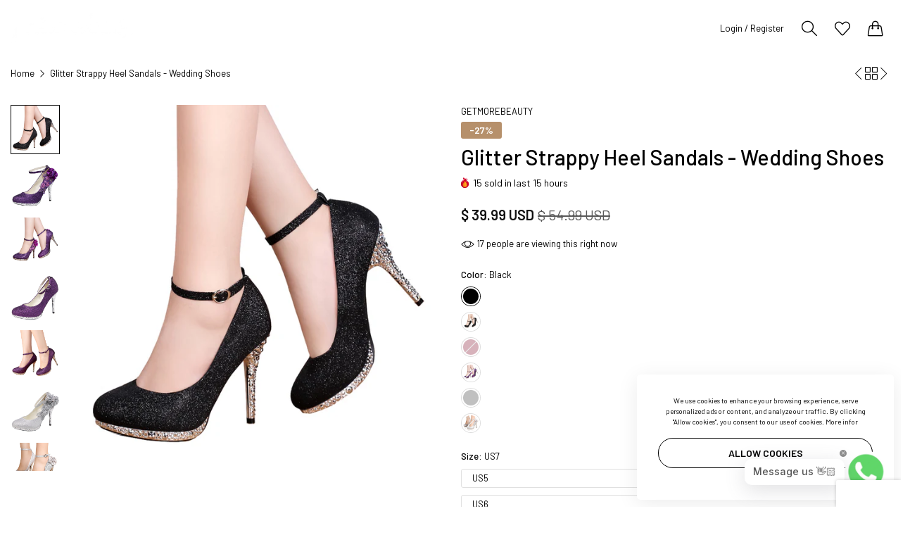

--- FILE ---
content_type: text/html; charset=utf-8
request_url: https://getmorebeautyinbox.com/products/glitter-sequins-wedding-shoes
body_size: 54654
content:


<!doctype html>
<html
  class="no-js "
  lang="en"
>
  <head>
    <meta charset="utf-8">
    <meta http-equiv="X-UA-Compatible" content="IE=edge">
    <meta name="viewport" content="width=device-width,initial-scale=1">
    <meta name="theme-color" content="">
    <link rel="canonical" href="https://getmorebeautyshoes.com/products/glitter-sequins-wedding-shoes">
    <link rel="preconnect" href="https://cdn.shopify.com" crossorigin><link rel="icon" type="image/png" href="//getmorebeautyinbox.com/cdn/shop/files/LOGO_ico.png?crop=center&height=32&v=1711375593&width=32"><title>
      Flowers Glitter Strappy Closed Toe Wedding High Heels | Getmorebeauty &ndash; getmorebeauty</title>
    <meta name="description" content="Synthetic sole,  Slip-on Glitter women pumps, fit for your date Heel measures approximately 4&quot; Platform measures approximately 0.5&quot; Prepare you for a long night out of dancing. The shimmering stud embellishments and chic pointed toe will pair perfectly with you">
    

<meta property="og:site_name" content="getmorebeauty">
<meta property="og:url" content="https://getmorebeautyshoes.com/products/glitter-sequins-wedding-shoes">
<meta property="og:title" content="Flowers Glitter Strappy Closed Toe Wedding High Heels | Getmorebeauty">
<meta property="og:type" content="product">
<meta property="og:description" content="Synthetic sole,  Slip-on Glitter women pumps, fit for your date Heel measures approximately 4&quot; Platform measures approximately 0.5&quot; Prepare you for a long night out of dancing. The shimmering stud embellishments and chic pointed toe will pair perfectly with you"><meta property="og:image" content="http://getmorebeautyinbox.com/cdn/shop/products/LLA550-PURPLEFLOWER-1111.JPG?v=1682330351">
  <meta property="og:image:secure_url" content="https://getmorebeautyinbox.com/cdn/shop/products/LLA550-PURPLEFLOWER-1111.JPG?v=1682330351">
  <meta property="og:image:width" content="1001">
  <meta property="og:image:height" content="1001"><meta property="og:price:amount" content="39.99">
  <meta property="og:price:currency" content="USD"><meta name="twitter:site" content="@https://twitter.com"><meta name="twitter:card" content="summary_large_image">
<meta name="twitter:title" content="Flowers Glitter Strappy Closed Toe Wedding High Heels | Getmorebeauty">
<meta name="twitter:description" content="Synthetic sole,  Slip-on Glitter women pumps, fit for your date Heel measures approximately 4&quot; Platform measures approximately 0.5&quot; Prepare you for a long night out of dancing. The shimmering stud embellishments and chic pointed toe will pair perfectly with you">
    <script>window.performance && window.performance.mark && window.performance.mark('shopify.content_for_header.start');</script><meta name="google-site-verification" content="n5XzgqtzKahhQzmZOj16xZIG6_mq5kVcF1uZCvt035g">
<meta name="google-site-verification" content="c1v_tTskGh8x-lz6W5WhxHOHxm4zkxi5j3okEwViVsY">
<meta name="google-site-verification" content="8pnuX4bP_jU0Y5LE4p9Zvm5jOCX3X70pKv1eNRzbaAw">
<meta id="shopify-digital-wallet" name="shopify-digital-wallet" content="/1437237331/digital_wallets/dialog">
<meta name="shopify-checkout-api-token" content="a43db7b86a417f271eaa9fd2ad59b92d">
<meta id="in-context-paypal-metadata" data-shop-id="1437237331" data-venmo-supported="false" data-environment="production" data-locale="en_US" data-paypal-v4="true" data-currency="USD">
<link rel="alternate" type="application/json+oembed" href="https://getmorebeautyshoes.com/products/glitter-sequins-wedding-shoes.oembed">
<script async="async" src="/checkouts/internal/preloads.js?locale=en-US"></script>
<script id="shopify-features" type="application/json">{"accessToken":"a43db7b86a417f271eaa9fd2ad59b92d","betas":["rich-media-storefront-analytics"],"domain":"getmorebeautyinbox.com","predictiveSearch":true,"shopId":1437237331,"locale":"en"}</script>
<script>var Shopify = Shopify || {};
Shopify.shop = "yiyibigbigshoes.myshopify.com";
Shopify.locale = "en";
Shopify.currency = {"active":"USD","rate":"1.0"};
Shopify.country = "US";
Shopify.theme = {"name":"V-Bohemian + Spring","id":173956169887,"schema_name":"Rokan","schema_version":"1.0.4","theme_store_id":null,"role":"main"};
Shopify.theme.handle = "null";
Shopify.theme.style = {"id":null,"handle":null};
Shopify.cdnHost = "getmorebeautyinbox.com/cdn";
Shopify.routes = Shopify.routes || {};
Shopify.routes.root = "/";</script>
<script type="module">!function(o){(o.Shopify=o.Shopify||{}).modules=!0}(window);</script>
<script>!function(o){function n(){var o=[];function n(){o.push(Array.prototype.slice.apply(arguments))}return n.q=o,n}var t=o.Shopify=o.Shopify||{};t.loadFeatures=n(),t.autoloadFeatures=n()}(window);</script>
<script id="shop-js-analytics" type="application/json">{"pageType":"product"}</script>
<script defer="defer" async type="module" src="//getmorebeautyinbox.com/cdn/shopifycloud/shop-js/modules/v2/client.init-shop-cart-sync_C5BV16lS.en.esm.js"></script>
<script defer="defer" async type="module" src="//getmorebeautyinbox.com/cdn/shopifycloud/shop-js/modules/v2/chunk.common_CygWptCX.esm.js"></script>
<script type="module">
  await import("//getmorebeautyinbox.com/cdn/shopifycloud/shop-js/modules/v2/client.init-shop-cart-sync_C5BV16lS.en.esm.js");
await import("//getmorebeautyinbox.com/cdn/shopifycloud/shop-js/modules/v2/chunk.common_CygWptCX.esm.js");

  window.Shopify.SignInWithShop?.initShopCartSync?.({"fedCMEnabled":true,"windoidEnabled":true});

</script>
<script>(function() {
  var isLoaded = false;
  function asyncLoad() {
    if (isLoaded) return;
    isLoaded = true;
    var urls = ["\/\/cdn.ywxi.net\/js\/partner-shopify.js?shop=yiyibigbigshoes.myshopify.com","\/\/cdn.ywxi.net\/js\/partner-shopify.js?shop=yiyibigbigshoes.myshopify.com","\/\/cdn.ywxi.net\/js\/partner-shopify.js?shop=yiyibigbigshoes.myshopify.com","https:\/\/faq-king.com\/scripts\/faq_app_ac794b46d347d8797480e30f135ac1d8.js?shop=yiyibigbigshoes.myshopify.com","https:\/\/a.mailmunch.co\/widgets\/site-951526-d0a591991c7a61d13fc2649ece056c1934d51562.js?shop=yiyibigbigshoes.myshopify.com","https:\/\/chimpstatic.com\/mcjs-connected\/js\/users\/e7fe3d0800b77f633bda8ec05\/44c6400d47236bd73f5ccfd2d.js?shop=yiyibigbigshoes.myshopify.com"];
    for (var i = 0; i < urls.length; i++) {
      var s = document.createElement('script');
      s.type = 'text/javascript';
      s.async = true;
      s.src = urls[i];
      var x = document.getElementsByTagName('script')[0];
      x.parentNode.insertBefore(s, x);
    }
  };
  if(window.attachEvent) {
    window.attachEvent('onload', asyncLoad);
  } else {
    window.addEventListener('load', asyncLoad, false);
  }
})();</script>
<script id="__st">var __st={"a":1437237331,"offset":28800,"reqid":"802a994b-785f-4710-96f4-2ce218ebd3cd-1768640167","pageurl":"getmorebeautyinbox.com\/products\/glitter-sequins-wedding-shoes","u":"e3cbaa4636a6","p":"product","rtyp":"product","rid":1364601503827};</script>
<script>window.ShopifyPaypalV4VisibilityTracking = true;</script>
<script id="captcha-bootstrap">!function(){'use strict';const t='contact',e='account',n='new_comment',o=[[t,t],['blogs',n],['comments',n],[t,'customer']],c=[[e,'customer_login'],[e,'guest_login'],[e,'recover_customer_password'],[e,'create_customer']],r=t=>t.map((([t,e])=>`form[action*='/${t}']:not([data-nocaptcha='true']) input[name='form_type'][value='${e}']`)).join(','),a=t=>()=>t?[...document.querySelectorAll(t)].map((t=>t.form)):[];function s(){const t=[...o],e=r(t);return a(e)}const i='password',u='form_key',d=['recaptcha-v3-token','g-recaptcha-response','h-captcha-response',i],f=()=>{try{return window.sessionStorage}catch{return}},m='__shopify_v',_=t=>t.elements[u];function p(t,e,n=!1){try{const o=window.sessionStorage,c=JSON.parse(o.getItem(e)),{data:r}=function(t){const{data:e,action:n}=t;return t[m]||n?{data:e,action:n}:{data:t,action:n}}(c);for(const[e,n]of Object.entries(r))t.elements[e]&&(t.elements[e].value=n);n&&o.removeItem(e)}catch(o){console.error('form repopulation failed',{error:o})}}const l='form_type',E='cptcha';function T(t){t.dataset[E]=!0}const w=window,h=w.document,L='Shopify',v='ce_forms',y='captcha';let A=!1;((t,e)=>{const n=(g='f06e6c50-85a8-45c8-87d0-21a2b65856fe',I='https://cdn.shopify.com/shopifycloud/storefront-forms-hcaptcha/ce_storefront_forms_captcha_hcaptcha.v1.5.2.iife.js',D={infoText:'Protected by hCaptcha',privacyText:'Privacy',termsText:'Terms'},(t,e,n)=>{const o=w[L][v],c=o.bindForm;if(c)return c(t,g,e,D).then(n);var r;o.q.push([[t,g,e,D],n]),r=I,A||(h.body.append(Object.assign(h.createElement('script'),{id:'captcha-provider',async:!0,src:r})),A=!0)});var g,I,D;w[L]=w[L]||{},w[L][v]=w[L][v]||{},w[L][v].q=[],w[L][y]=w[L][y]||{},w[L][y].protect=function(t,e){n(t,void 0,e),T(t)},Object.freeze(w[L][y]),function(t,e,n,w,h,L){const[v,y,A,g]=function(t,e,n){const i=e?o:[],u=t?c:[],d=[...i,...u],f=r(d),m=r(i),_=r(d.filter((([t,e])=>n.includes(e))));return[a(f),a(m),a(_),s()]}(w,h,L),I=t=>{const e=t.target;return e instanceof HTMLFormElement?e:e&&e.form},D=t=>v().includes(t);t.addEventListener('submit',(t=>{const e=I(t);if(!e)return;const n=D(e)&&!e.dataset.hcaptchaBound&&!e.dataset.recaptchaBound,o=_(e),c=g().includes(e)&&(!o||!o.value);(n||c)&&t.preventDefault(),c&&!n&&(function(t){try{if(!f())return;!function(t){const e=f();if(!e)return;const n=_(t);if(!n)return;const o=n.value;o&&e.removeItem(o)}(t);const e=Array.from(Array(32),(()=>Math.random().toString(36)[2])).join('');!function(t,e){_(t)||t.append(Object.assign(document.createElement('input'),{type:'hidden',name:u})),t.elements[u].value=e}(t,e),function(t,e){const n=f();if(!n)return;const o=[...t.querySelectorAll(`input[type='${i}']`)].map((({name:t})=>t)),c=[...d,...o],r={};for(const[a,s]of new FormData(t).entries())c.includes(a)||(r[a]=s);n.setItem(e,JSON.stringify({[m]:1,action:t.action,data:r}))}(t,e)}catch(e){console.error('failed to persist form',e)}}(e),e.submit())}));const S=(t,e)=>{t&&!t.dataset[E]&&(n(t,e.some((e=>e===t))),T(t))};for(const o of['focusin','change'])t.addEventListener(o,(t=>{const e=I(t);D(e)&&S(e,y())}));const B=e.get('form_key'),M=e.get(l),P=B&&M;t.addEventListener('DOMContentLoaded',(()=>{const t=y();if(P)for(const e of t)e.elements[l].value===M&&p(e,B);[...new Set([...A(),...v().filter((t=>'true'===t.dataset.shopifyCaptcha))])].forEach((e=>S(e,t)))}))}(h,new URLSearchParams(w.location.search),n,t,e,['guest_login'])})(!0,!0)}();</script>
<script integrity="sha256-4kQ18oKyAcykRKYeNunJcIwy7WH5gtpwJnB7kiuLZ1E=" data-source-attribution="shopify.loadfeatures" defer="defer" src="//getmorebeautyinbox.com/cdn/shopifycloud/storefront/assets/storefront/load_feature-a0a9edcb.js" crossorigin="anonymous"></script>
<script data-source-attribution="shopify.dynamic_checkout.dynamic.init">var Shopify=Shopify||{};Shopify.PaymentButton=Shopify.PaymentButton||{isStorefrontPortableWallets:!0,init:function(){window.Shopify.PaymentButton.init=function(){};var t=document.createElement("script");t.src="https://getmorebeautyinbox.com/cdn/shopifycloud/portable-wallets/latest/portable-wallets.en.js",t.type="module",document.head.appendChild(t)}};
</script>
<script data-source-attribution="shopify.dynamic_checkout.buyer_consent">
  function portableWalletsHideBuyerConsent(e){var t=document.getElementById("shopify-buyer-consent"),n=document.getElementById("shopify-subscription-policy-button");t&&n&&(t.classList.add("hidden"),t.setAttribute("aria-hidden","true"),n.removeEventListener("click",e))}function portableWalletsShowBuyerConsent(e){var t=document.getElementById("shopify-buyer-consent"),n=document.getElementById("shopify-subscription-policy-button");t&&n&&(t.classList.remove("hidden"),t.removeAttribute("aria-hidden"),n.addEventListener("click",e))}window.Shopify?.PaymentButton&&(window.Shopify.PaymentButton.hideBuyerConsent=portableWalletsHideBuyerConsent,window.Shopify.PaymentButton.showBuyerConsent=portableWalletsShowBuyerConsent);
</script>
<script>
  function portableWalletsCleanup(e){e&&e.src&&console.error("Failed to load portable wallets script "+e.src);var t=document.querySelectorAll("shopify-accelerated-checkout .shopify-payment-button__skeleton, shopify-accelerated-checkout-cart .wallet-cart-button__skeleton"),e=document.getElementById("shopify-buyer-consent");for(let e=0;e<t.length;e++)t[e].remove();e&&e.remove()}function portableWalletsNotLoadedAsModule(e){e instanceof ErrorEvent&&"string"==typeof e.message&&e.message.includes("import.meta")&&"string"==typeof e.filename&&e.filename.includes("portable-wallets")&&(window.removeEventListener("error",portableWalletsNotLoadedAsModule),window.Shopify.PaymentButton.failedToLoad=e,"loading"===document.readyState?document.addEventListener("DOMContentLoaded",window.Shopify.PaymentButton.init):window.Shopify.PaymentButton.init())}window.addEventListener("error",portableWalletsNotLoadedAsModule);
</script>

<script type="module" src="https://getmorebeautyinbox.com/cdn/shopifycloud/portable-wallets/latest/portable-wallets.en.js" onError="portableWalletsCleanup(this)" crossorigin="anonymous"></script>
<script nomodule>
  document.addEventListener("DOMContentLoaded", portableWalletsCleanup);
</script>

<link id="shopify-accelerated-checkout-styles" rel="stylesheet" media="screen" href="https://getmorebeautyinbox.com/cdn/shopifycloud/portable-wallets/latest/accelerated-checkout-backwards-compat.css" crossorigin="anonymous">
<style id="shopify-accelerated-checkout-cart">
        #shopify-buyer-consent {
  margin-top: 1em;
  display: inline-block;
  width: 100%;
}

#shopify-buyer-consent.hidden {
  display: none;
}

#shopify-subscription-policy-button {
  background: none;
  border: none;
  padding: 0;
  text-decoration: underline;
  font-size: inherit;
  cursor: pointer;
}

#shopify-subscription-policy-button::before {
  box-shadow: none;
}

      </style>

<script>window.performance && window.performance.mark && window.performance.mark('shopify.content_for_header.end');</script>
    <script>
      document.documentElement.className = document.documentElement.className.replace('no-js', 'js');
      if (Shopify.designMode) {
        document.documentElement.classList.add('shopify-design-mode');
      }
    </script>
  <link
    rel="stylesheet"
    href="https://fonts.googleapis.com/css?family=Barlow:300,300i,400,400i,500,500i,600,600i,700,700i,800,800i&display=swap"
    media="print"
    onload="this.media='all'"
  >
  
  <link
    rel="stylesheet"
    href="https://fonts.googleapis.com/css?family=Barlow:300,300i,400,400i,500,500i,600,600i,700,700i,800,800i&display=swap"
    media="print"
    onload="this.media='all'"
  >
  
  <link
    rel="stylesheet"
    href="https://fonts.googleapis.com/css?family=Barlow:300,300i,400,400i,500,500i,600,600i,700,700i,800,800i&display=swap"
    media="print"
    onload="this.media='all'"
  >
  <style data-shopify>
  :root,
  .color-default-color-scheme:not(.reset-color-on-menu,.reset-color-on-mb) {
    
      --gradient-background: #ffffff;
    
    --base-color : 85,85,85;
    --base-body-bg-color : #ffffff;
    --border-color-base : #e5e5e5;
    --heading-color : #111111;
    --primary-color: #d0473e;
    --color-link : #111111;
    --color-link-hover : #111111;
    --btn-primary-bg : #111111;
    --btn-primary-color : #ffffff;
    --btn-primary-color-hover : #111111;
    --btn-primary-bg-hover : #ffffff;
    --btn-primary-border-hover : #111111;
    --btn-secondary-color : #111111;
    --btn-secondary-border-color : #111111;
    --btn-secondary-bg : rgba(0,0,0,0);
    --btn-secondary-color-hover : #ffffff;
    --btn-secondary-bg-hover : #111111;
    --btn-link-color : #111111;
    --btn-link-color-hover : #111111;
    --footer-background-color: #ffffff;
    --footer-heading-color : #111111;
    --footer-text-color: #555555;
    --footer-link-color : #111111;
    --footer-link-hover-color : #111111;
    --footer-bottom-background--color : ;

    --header-bg : #ffffff;
    --header-color : #111111;
    --header_border_color:  #e5e5e5;
    --menu-color : #111111;
    --submenu-color : #555555;
    --submenu-hover-color : #111111;

    --grey-color: #666666;
    --input-border-color: var(--border-color-base);
    --input-placeholder-color: rgb(var(--base-color));

  }
  @media (min-width: 768px) {
    .color-default-color-scheme.reset-color-on-mb{

      
        --gradient-background: #ffffff;
      
      --base-color : 85,85,85;
      --base-body-bg-color : #ffffff;
      --border-color-base : #e5e5e5;
      --heading-color : #111111;
      --primary-color: #d0473e;
      --color-link : #111111;
      --color-link-hover : #111111;
      --btn-primary-bg : #111111;
      --btn-primary-color : #ffffff;
      --btn-primary-color-hover : #111111;
      --btn-primary-bg-hover : #ffffff;
      --btn-primary-border-hover : #111111;
      --btn-secondary-color : #111111;
      --btn-secondary-border-color : #111111;
      --btn-secondary-bg : rgba(0,0,0,0);
      --btn-secondary-color-hover : #ffffff;
      --btn-secondary-bg-hover : #111111;
      --btn-link-color : #111111;
      --btn-link-color-hover : #111111;

      --footer-background-color: #ffffff;
      --footer-heading-color : #111111;
      --footer-text-color: #555555;
      --footer-link-color : #111111;
      --footer-link-hover-color : #111111;
      --footer-bottom-background--color : ;

      --header-bg : #ffffff;
      --header-color : #111111;
      --header_border_color:  #e5e5e5;
      --menu-color : #111111;
      --submenu-color : #555555;
      --submenu-hover-color : #111111;

      --grey-color: #666666;
      --input-border-color: var(--border-color-base);
      --input-placeholder-color: rgb(var(--base-color));
    }
  }
  @media (min-width: 1025px) {
    .color-default-color-scheme.reset-color-on-menu{

      
        --gradient-background: #ffffff;
      
      --base-color : 85,85,85;
      --base-body-bg-color : #ffffff;
      --border-color-base : #e5e5e5;
      --heading-color : #111111;
      --primary-color: #d0473e;
      --color-link : #111111;
      --color-link-hover : #111111;
      --btn-primary-bg : #111111;
      --btn-primary-color : #ffffff;
      --btn-primary-color-hover : #111111;
      --btn-primary-bg-hover : #ffffff;
      --btn-primary-border-hover : #111111;
      --btn-secondary-color : #111111;
      --btn-secondary-border-color : #111111;
      --btn-secondary-bg : rgba(0,0,0,0);
      --btn-secondary-color-hover : #ffffff;
      --btn-secondary-bg-hover : #111111;
      --btn-link-color : #111111;
      --btn-link-color-hover : #111111;

      --footer-background-color: #ffffff;
      --footer-heading-color : #111111;
      --footer-text-color: #555555;
      --footer-link-color : #111111;
      --footer-link-hover-color : #111111;
      --footer-bottom-background--color : ;

      --header-bg : #ffffff;
      --header-color : #111111;
      --header_border_color:  #e5e5e5;
      --menu-color : #111111;
      --submenu-color : #555555;
      --submenu-hover-color : #111111;

      --grey-color: #666666;
      --input-border-color: var(--border-color-base);
      --input-placeholder-color: rgb(var(--base-color));
    }
  }
  
  
  .color-scheme-6de5e490-9ebf-4111-bce7-840b2d9c6f4c:not(.reset-color-on-menu,.reset-color-on-mb) {
    
      --gradient-background: #ffffff;
    
    --base-color : 17,17,17;
    --base-body-bg-color : #ffffff;
    --border-color-base : #e5e5e5;
    --heading-color : #111111;
    --primary-color: #dd3327;
    --color-link : #111111;
    --color-link-hover : #555555;
    --btn-primary-bg : #ffffff;
    --btn-primary-color : #111111;
    --btn-primary-color-hover : #ffffff;
    --btn-primary-bg-hover : #111111;
    --btn-primary-border-hover : #111111;
    --btn-secondary-color : #111111;
    --btn-secondary-border-color : #dedede;
    --btn-secondary-bg : #ffffff;
    --btn-secondary-color-hover : #ffffff;
    --btn-secondary-bg-hover : #111111;
    --btn-link-color : #111111;
    --btn-link-color-hover : #555555;
    --footer-background-color: #ffffff;
    --footer-heading-color : #111111;
    --footer-text-color: #111111;
    --footer-link-color : #111111;
    --footer-link-hover-color : #555555;
    --footer-bottom-background--color : ;

    --header-bg : #ffffff;
    --header-color : #111111;
    --header_border_color:  #e5e5e5;
    --menu-color : #111111;
    --submenu-color : #111111;
    --submenu-hover-color : #555555;

    --grey-color: #666666;
    --input-border-color: var(--border-color-base);
    --input-placeholder-color: rgb(var(--base-color));

  }
  @media (min-width: 768px) {
    .color-scheme-6de5e490-9ebf-4111-bce7-840b2d9c6f4c.reset-color-on-mb{

      
        --gradient-background: #ffffff;
      
      --base-color : 17,17,17;
      --base-body-bg-color : #ffffff;
      --border-color-base : #e5e5e5;
      --heading-color : #111111;
      --primary-color: #dd3327;
      --color-link : #111111;
      --color-link-hover : #555555;
      --btn-primary-bg : #ffffff;
      --btn-primary-color : #111111;
      --btn-primary-color-hover : #ffffff;
      --btn-primary-bg-hover : #111111;
      --btn-primary-border-hover : #111111;
      --btn-secondary-color : #111111;
      --btn-secondary-border-color : #dedede;
      --btn-secondary-bg : #ffffff;
      --btn-secondary-color-hover : #ffffff;
      --btn-secondary-bg-hover : #111111;
      --btn-link-color : #111111;
      --btn-link-color-hover : #555555;

      --footer-background-color: #ffffff;
      --footer-heading-color : #111111;
      --footer-text-color: #111111;
      --footer-link-color : #111111;
      --footer-link-hover-color : #555555;
      --footer-bottom-background--color : ;

      --header-bg : #ffffff;
      --header-color : #111111;
      --header_border_color:  #e5e5e5;
      --menu-color : #111111;
      --submenu-color : #111111;
      --submenu-hover-color : #555555;

      --grey-color: #666666;
      --input-border-color: var(--border-color-base);
      --input-placeholder-color: rgb(var(--base-color));
    }
  }
  @media (min-width: 1025px) {
    .color-scheme-6de5e490-9ebf-4111-bce7-840b2d9c6f4c.reset-color-on-menu{

      
        --gradient-background: #ffffff;
      
      --base-color : 17,17,17;
      --base-body-bg-color : #ffffff;
      --border-color-base : #e5e5e5;
      --heading-color : #111111;
      --primary-color: #dd3327;
      --color-link : #111111;
      --color-link-hover : #555555;
      --btn-primary-bg : #ffffff;
      --btn-primary-color : #111111;
      --btn-primary-color-hover : #ffffff;
      --btn-primary-bg-hover : #111111;
      --btn-primary-border-hover : #111111;
      --btn-secondary-color : #111111;
      --btn-secondary-border-color : #dedede;
      --btn-secondary-bg : #ffffff;
      --btn-secondary-color-hover : #ffffff;
      --btn-secondary-bg-hover : #111111;
      --btn-link-color : #111111;
      --btn-link-color-hover : #555555;

      --footer-background-color: #ffffff;
      --footer-heading-color : #111111;
      --footer-text-color: #111111;
      --footer-link-color : #111111;
      --footer-link-hover-color : #555555;
      --footer-bottom-background--color : ;

      --header-bg : #ffffff;
      --header-color : #111111;
      --header_border_color:  #e5e5e5;
      --menu-color : #111111;
      --submenu-color : #111111;
      --submenu-hover-color : #555555;

      --grey-color: #666666;
      --input-border-color: var(--border-color-base);
      --input-placeholder-color: rgb(var(--base-color));
    }
  }
  
  
  .color-scheme-b808185a-cae7-47ba-9fe9-7d81ddf7e485:not(.reset-color-on-menu,.reset-color-on-mb) {
    
      --gradient-background: rgba(0,0,0,0);
    
    --base-color : 255,255,255;
    --base-body-bg-color : rgba(0,0,0,0);
    --border-color-base : #ffffff;
    --heading-color : #ffffff;
    --primary-color: #dd3327;
    --color-link : #ffffff;
    --color-link-hover : #ffffff;
    --btn-primary-bg : #ffffff;
    --btn-primary-color : #111111;
    --btn-primary-color-hover : #111111;
    --btn-primary-bg-hover : #ffffff;
    --btn-primary-border-hover : #ffffff;
    --btn-secondary-color : #ffffff;
    --btn-secondary-border-color : #ffffff;
    --btn-secondary-bg : rgba(0,0,0,0);
    --btn-secondary-color-hover : #111111;
    --btn-secondary-bg-hover : #ffffff;
    --btn-link-color : #ffffff;
    --btn-link-color-hover : #ffffff;
    --footer-background-color: rgba(0,0,0,0);
    --footer-heading-color : #ffffff;
    --footer-text-color: #ffffff;
    --footer-link-color : #ffffff;
    --footer-link-hover-color : #ffffff;
    --footer-bottom-background--color : ;

    --header-bg : rgba(0,0,0,0);
    --header-color : #ffffff;
    --header_border_color:  #ffffff;
    --menu-color : #ffffff;
    --submenu-color : #ffffff;
    --submenu-hover-color : #ffffff;

    --grey-color: #666666;
    --input-border-color: var(--border-color-base);
    --input-placeholder-color: rgb(var(--base-color));

  }
  @media (min-width: 768px) {
    .color-scheme-b808185a-cae7-47ba-9fe9-7d81ddf7e485.reset-color-on-mb{

      
        --gradient-background: rgba(0,0,0,0);
      
      --base-color : 255,255,255;
      --base-body-bg-color : rgba(0,0,0,0);
      --border-color-base : #ffffff;
      --heading-color : #ffffff;
      --primary-color: #dd3327;
      --color-link : #ffffff;
      --color-link-hover : #ffffff;
      --btn-primary-bg : #ffffff;
      --btn-primary-color : #111111;
      --btn-primary-color-hover : #111111;
      --btn-primary-bg-hover : #ffffff;
      --btn-primary-border-hover : #ffffff;
      --btn-secondary-color : #ffffff;
      --btn-secondary-border-color : #ffffff;
      --btn-secondary-bg : rgba(0,0,0,0);
      --btn-secondary-color-hover : #111111;
      --btn-secondary-bg-hover : #ffffff;
      --btn-link-color : #ffffff;
      --btn-link-color-hover : #ffffff;

      --footer-background-color: rgba(0,0,0,0);
      --footer-heading-color : #ffffff;
      --footer-text-color: #ffffff;
      --footer-link-color : #ffffff;
      --footer-link-hover-color : #ffffff;
      --footer-bottom-background--color : ;

      --header-bg : rgba(0,0,0,0);
      --header-color : #ffffff;
      --header_border_color:  #ffffff;
      --menu-color : #ffffff;
      --submenu-color : #ffffff;
      --submenu-hover-color : #ffffff;

      --grey-color: #666666;
      --input-border-color: var(--border-color-base);
      --input-placeholder-color: rgb(var(--base-color));
    }
  }
  @media (min-width: 1025px) {
    .color-scheme-b808185a-cae7-47ba-9fe9-7d81ddf7e485.reset-color-on-menu{

      
        --gradient-background: rgba(0,0,0,0);
      
      --base-color : 255,255,255;
      --base-body-bg-color : rgba(0,0,0,0);
      --border-color-base : #ffffff;
      --heading-color : #ffffff;
      --primary-color: #dd3327;
      --color-link : #ffffff;
      --color-link-hover : #ffffff;
      --btn-primary-bg : #ffffff;
      --btn-primary-color : #111111;
      --btn-primary-color-hover : #111111;
      --btn-primary-bg-hover : #ffffff;
      --btn-primary-border-hover : #ffffff;
      --btn-secondary-color : #ffffff;
      --btn-secondary-border-color : #ffffff;
      --btn-secondary-bg : rgba(0,0,0,0);
      --btn-secondary-color-hover : #111111;
      --btn-secondary-bg-hover : #ffffff;
      --btn-link-color : #ffffff;
      --btn-link-color-hover : #ffffff;

      --footer-background-color: rgba(0,0,0,0);
      --footer-heading-color : #ffffff;
      --footer-text-color: #ffffff;
      --footer-link-color : #ffffff;
      --footer-link-hover-color : #ffffff;
      --footer-bottom-background--color : ;

      --header-bg : rgba(0,0,0,0);
      --header-color : #ffffff;
      --header_border_color:  #ffffff;
      --menu-color : #ffffff;
      --submenu-color : #ffffff;
      --submenu-hover-color : #ffffff;

      --grey-color: #666666;
      --input-border-color: var(--border-color-base);
      --input-placeholder-color: rgb(var(--base-color));
    }
  }
  
  
  .color-scheme-013ccfbf-beb5-42e6-bc8f-8a36ab634ca7:not(.reset-color-on-menu,.reset-color-on-mb) {
    
      --gradient-background: #f0f0f0;
    
    --base-color : 17,17,17;
    --base-body-bg-color : #f0f0f0;
    --border-color-base : #dedede;
    --heading-color : #111111;
    --primary-color: #dd3327;
    --color-link : #111111;
    --color-link-hover : #555555;
    --btn-primary-bg : #111111;
    --btn-primary-color : #ffffff;
    --btn-primary-color-hover : #ffffff;
    --btn-primary-bg-hover : #111111;
    --btn-primary-border-hover : #111111;
    --btn-secondary-color : #111111;
    --btn-secondary-border-color : #dedede;
    --btn-secondary-bg : #ffffff;
    --btn-secondary-color-hover : #ffffff;
    --btn-secondary-bg-hover : #111111;
    --btn-link-color : #111111;
    --btn-link-color-hover : #555555;
    --footer-background-color: #f0f0f0;
    --footer-heading-color : #111111;
    --footer-text-color: #111111;
    --footer-link-color : #111111;
    --footer-link-hover-color : #555555;
    --footer-bottom-background--color : ;

    --header-bg : #f0f0f0;
    --header-color : #111111;
    --header_border_color:  #dedede;
    --menu-color : #111111;
    --submenu-color : #111111;
    --submenu-hover-color : #555555;

    --grey-color: #666666;
    --input-border-color: var(--border-color-base);
    --input-placeholder-color: rgb(var(--base-color));

  }
  @media (min-width: 768px) {
    .color-scheme-013ccfbf-beb5-42e6-bc8f-8a36ab634ca7.reset-color-on-mb{

      
        --gradient-background: #f0f0f0;
      
      --base-color : 17,17,17;
      --base-body-bg-color : #f0f0f0;
      --border-color-base : #dedede;
      --heading-color : #111111;
      --primary-color: #dd3327;
      --color-link : #111111;
      --color-link-hover : #555555;
      --btn-primary-bg : #111111;
      --btn-primary-color : #ffffff;
      --btn-primary-color-hover : #ffffff;
      --btn-primary-bg-hover : #111111;
      --btn-primary-border-hover : #111111;
      --btn-secondary-color : #111111;
      --btn-secondary-border-color : #dedede;
      --btn-secondary-bg : #ffffff;
      --btn-secondary-color-hover : #ffffff;
      --btn-secondary-bg-hover : #111111;
      --btn-link-color : #111111;
      --btn-link-color-hover : #555555;

      --footer-background-color: #f0f0f0;
      --footer-heading-color : #111111;
      --footer-text-color: #111111;
      --footer-link-color : #111111;
      --footer-link-hover-color : #555555;
      --footer-bottom-background--color : ;

      --header-bg : #f0f0f0;
      --header-color : #111111;
      --header_border_color:  #dedede;
      --menu-color : #111111;
      --submenu-color : #111111;
      --submenu-hover-color : #555555;

      --grey-color: #666666;
      --input-border-color: var(--border-color-base);
      --input-placeholder-color: rgb(var(--base-color));
    }
  }
  @media (min-width: 1025px) {
    .color-scheme-013ccfbf-beb5-42e6-bc8f-8a36ab634ca7.reset-color-on-menu{

      
        --gradient-background: #f0f0f0;
      
      --base-color : 17,17,17;
      --base-body-bg-color : #f0f0f0;
      --border-color-base : #dedede;
      --heading-color : #111111;
      --primary-color: #dd3327;
      --color-link : #111111;
      --color-link-hover : #555555;
      --btn-primary-bg : #111111;
      --btn-primary-color : #ffffff;
      --btn-primary-color-hover : #ffffff;
      --btn-primary-bg-hover : #111111;
      --btn-primary-border-hover : #111111;
      --btn-secondary-color : #111111;
      --btn-secondary-border-color : #dedede;
      --btn-secondary-bg : #ffffff;
      --btn-secondary-color-hover : #ffffff;
      --btn-secondary-bg-hover : #111111;
      --btn-link-color : #111111;
      --btn-link-color-hover : #555555;

      --footer-background-color: #f0f0f0;
      --footer-heading-color : #111111;
      --footer-text-color: #111111;
      --footer-link-color : #111111;
      --footer-link-hover-color : #555555;
      --footer-bottom-background--color : ;

      --header-bg : #f0f0f0;
      --header-color : #111111;
      --header_border_color:  #dedede;
      --menu-color : #111111;
      --submenu-color : #111111;
      --submenu-hover-color : #555555;

      --grey-color: #666666;
      --input-border-color: var(--border-color-base);
      --input-placeholder-color: rgb(var(--base-color));
    }
  }
  
  
  .color-scheme-735c978e-d3b7-474f-a3f7-562370446399:not(.reset-color-on-menu,.reset-color-on-mb) {
    
      --gradient-background: #ffebeb;
    
    --base-color : 255,219,119;
    --base-body-bg-color : #ffebeb;
    --border-color-base : #ebebeb;
    --heading-color : #e53e3e;
    --primary-color: #dd3327;
    --color-link : #111111;
    --color-link-hover : #555555;
    --btn-primary-bg : #111111;
    --btn-primary-color : #ffffff;
    --btn-primary-color-hover : #ffffff;
    --btn-primary-bg-hover : #111111;
    --btn-primary-border-hover : #111111;
    --btn-secondary-color : #e53e3e;
    --btn-secondary-border-color : #e53e3e;
    --btn-secondary-bg : #ffffff;
    --btn-secondary-color-hover : #ffffff;
    --btn-secondary-bg-hover : #e53e3e;
    --btn-link-color : #222222;
    --btn-link-color-hover : #222222;
    --footer-background-color: #ffebeb;
    --footer-heading-color : #e53e3e;
    --footer-text-color: #ffdb77;
    --footer-link-color : #111111;
    --footer-link-hover-color : #555555;
    --footer-bottom-background--color : ;

    --header-bg : #ffebeb;
    --header-color : #e53e3e;
    --header_border_color:  #ebebeb;
    --menu-color : #e53e3e;
    --submenu-color : #ffdb77;
    --submenu-hover-color : #555555;

    --grey-color: #666666;
    --input-border-color: var(--border-color-base);
    --input-placeholder-color: rgb(var(--base-color));

  }
  @media (min-width: 768px) {
    .color-scheme-735c978e-d3b7-474f-a3f7-562370446399.reset-color-on-mb{

      
        --gradient-background: #ffebeb;
      
      --base-color : 255,219,119;
      --base-body-bg-color : #ffebeb;
      --border-color-base : #ebebeb;
      --heading-color : #e53e3e;
      --primary-color: #dd3327;
      --color-link : #111111;
      --color-link-hover : #555555;
      --btn-primary-bg : #111111;
      --btn-primary-color : #ffffff;
      --btn-primary-color-hover : #ffffff;
      --btn-primary-bg-hover : #111111;
      --btn-primary-border-hover : #111111;
      --btn-secondary-color : #e53e3e;
      --btn-secondary-border-color : #e53e3e;
      --btn-secondary-bg : #ffffff;
      --btn-secondary-color-hover : #ffffff;
      --btn-secondary-bg-hover : #e53e3e;
      --btn-link-color : #222222;
      --btn-link-color-hover : #222222;

      --footer-background-color: #ffebeb;
      --footer-heading-color : #e53e3e;
      --footer-text-color: #ffdb77;
      --footer-link-color : #111111;
      --footer-link-hover-color : #555555;
      --footer-bottom-background--color : ;

      --header-bg : #ffebeb;
      --header-color : #e53e3e;
      --header_border_color:  #ebebeb;
      --menu-color : #e53e3e;
      --submenu-color : #ffdb77;
      --submenu-hover-color : #555555;

      --grey-color: #666666;
      --input-border-color: var(--border-color-base);
      --input-placeholder-color: rgb(var(--base-color));
    }
  }
  @media (min-width: 1025px) {
    .color-scheme-735c978e-d3b7-474f-a3f7-562370446399.reset-color-on-menu{

      
        --gradient-background: #ffebeb;
      
      --base-color : 255,219,119;
      --base-body-bg-color : #ffebeb;
      --border-color-base : #ebebeb;
      --heading-color : #e53e3e;
      --primary-color: #dd3327;
      --color-link : #111111;
      --color-link-hover : #555555;
      --btn-primary-bg : #111111;
      --btn-primary-color : #ffffff;
      --btn-primary-color-hover : #ffffff;
      --btn-primary-bg-hover : #111111;
      --btn-primary-border-hover : #111111;
      --btn-secondary-color : #e53e3e;
      --btn-secondary-border-color : #e53e3e;
      --btn-secondary-bg : #ffffff;
      --btn-secondary-color-hover : #ffffff;
      --btn-secondary-bg-hover : #e53e3e;
      --btn-link-color : #222222;
      --btn-link-color-hover : #222222;

      --footer-background-color: #ffebeb;
      --footer-heading-color : #e53e3e;
      --footer-text-color: #ffdb77;
      --footer-link-color : #111111;
      --footer-link-hover-color : #555555;
      --footer-bottom-background--color : ;

      --header-bg : #ffebeb;
      --header-color : #e53e3e;
      --header_border_color:  #ebebeb;
      --menu-color : #e53e3e;
      --submenu-color : #ffdb77;
      --submenu-hover-color : #555555;

      --grey-color: #666666;
      --input-border-color: var(--border-color-base);
      --input-placeholder-color: rgb(var(--base-color));
    }
  }
  
  
  .color-scheme-cdad2881-e610-44b4-8e2f-e906f6a5f790:not(.reset-color-on-menu,.reset-color-on-mb) {
    
      --gradient-background: #c3360a;
    
    --base-color : 85,85,85;
    --base-body-bg-color : #c3360a;
    --border-color-base : #ebebeb;
    --heading-color : #ffffff;
    --primary-color: #dd3327;
    --color-link : #111111;
    --color-link-hover : #555555;
    --btn-primary-bg : #111111;
    --btn-primary-color : #ffffff;
    --btn-primary-color-hover : #ffffff;
    --btn-primary-bg-hover : #111111;
    --btn-primary-border-hover : #111111;
    --btn-secondary-color : #111111;
    --btn-secondary-border-color : #dedede;
    --btn-secondary-bg : #ffffff;
    --btn-secondary-color-hover : #ffffff;
    --btn-secondary-bg-hover : #111111;
    --btn-link-color : #111111;
    --btn-link-color-hover : #555555;
    --footer-background-color: #c3360a;
    --footer-heading-color : #ffffff;
    --footer-text-color: #555555;
    --footer-link-color : #111111;
    --footer-link-hover-color : #555555;
    --footer-bottom-background--color : ;

    --header-bg : #c3360a;
    --header-color : #ffffff;
    --header_border_color:  #ebebeb;
    --menu-color : #ffffff;
    --submenu-color : #555555;
    --submenu-hover-color : #555555;

    --grey-color: #666666;
    --input-border-color: var(--border-color-base);
    --input-placeholder-color: rgb(var(--base-color));

  }
  @media (min-width: 768px) {
    .color-scheme-cdad2881-e610-44b4-8e2f-e906f6a5f790.reset-color-on-mb{

      
        --gradient-background: #c3360a;
      
      --base-color : 85,85,85;
      --base-body-bg-color : #c3360a;
      --border-color-base : #ebebeb;
      --heading-color : #ffffff;
      --primary-color: #dd3327;
      --color-link : #111111;
      --color-link-hover : #555555;
      --btn-primary-bg : #111111;
      --btn-primary-color : #ffffff;
      --btn-primary-color-hover : #ffffff;
      --btn-primary-bg-hover : #111111;
      --btn-primary-border-hover : #111111;
      --btn-secondary-color : #111111;
      --btn-secondary-border-color : #dedede;
      --btn-secondary-bg : #ffffff;
      --btn-secondary-color-hover : #ffffff;
      --btn-secondary-bg-hover : #111111;
      --btn-link-color : #111111;
      --btn-link-color-hover : #555555;

      --footer-background-color: #c3360a;
      --footer-heading-color : #ffffff;
      --footer-text-color: #555555;
      --footer-link-color : #111111;
      --footer-link-hover-color : #555555;
      --footer-bottom-background--color : ;

      --header-bg : #c3360a;
      --header-color : #ffffff;
      --header_border_color:  #ebebeb;
      --menu-color : #ffffff;
      --submenu-color : #555555;
      --submenu-hover-color : #555555;

      --grey-color: #666666;
      --input-border-color: var(--border-color-base);
      --input-placeholder-color: rgb(var(--base-color));
    }
  }
  @media (min-width: 1025px) {
    .color-scheme-cdad2881-e610-44b4-8e2f-e906f6a5f790.reset-color-on-menu{

      
        --gradient-background: #c3360a;
      
      --base-color : 85,85,85;
      --base-body-bg-color : #c3360a;
      --border-color-base : #ebebeb;
      --heading-color : #ffffff;
      --primary-color: #dd3327;
      --color-link : #111111;
      --color-link-hover : #555555;
      --btn-primary-bg : #111111;
      --btn-primary-color : #ffffff;
      --btn-primary-color-hover : #ffffff;
      --btn-primary-bg-hover : #111111;
      --btn-primary-border-hover : #111111;
      --btn-secondary-color : #111111;
      --btn-secondary-border-color : #dedede;
      --btn-secondary-bg : #ffffff;
      --btn-secondary-color-hover : #ffffff;
      --btn-secondary-bg-hover : #111111;
      --btn-link-color : #111111;
      --btn-link-color-hover : #555555;

      --footer-background-color: #c3360a;
      --footer-heading-color : #ffffff;
      --footer-text-color: #555555;
      --footer-link-color : #111111;
      --footer-link-hover-color : #555555;
      --footer-bottom-background--color : ;

      --header-bg : #c3360a;
      --header-color : #ffffff;
      --header_border_color:  #ebebeb;
      --menu-color : #ffffff;
      --submenu-color : #555555;
      --submenu-hover-color : #555555;

      --grey-color: #666666;
      --input-border-color: var(--border-color-base);
      --input-placeholder-color: rgb(var(--base-color));
    }
  }
  
  
  .color-scheme-a7934d7b-8af4-45c2-aba0-0f889cae386b:not(.reset-color-on-menu,.reset-color-on-mb) {
    
      --gradient-background: #111111;
    
    --base-color : 255,255,255;
    --base-body-bg-color : #111111;
    --border-color-base : #ebebeb;
    --heading-color : #ffffff;
    --primary-color: #ffffff;
    --color-link : #ffffff;
    --color-link-hover : #ffffff;
    --btn-primary-bg : #111111;
    --btn-primary-color : #ffffff;
    --btn-primary-color-hover : #ffffff;
    --btn-primary-bg-hover : #111111;
    --btn-primary-border-hover : #111111;
    --btn-secondary-color : #222222;
    --btn-secondary-border-color : #dedede;
    --btn-secondary-bg : #ffffff;
    --btn-secondary-color-hover : #ffffff;
    --btn-secondary-bg-hover : #111111;
    --btn-link-color : #111111;
    --btn-link-color-hover : #555555;
    --footer-background-color: #111111;
    --footer-heading-color : #ffffff;
    --footer-text-color: #ffffff;
    --footer-link-color : #ffffff;
    --footer-link-hover-color : #ffffff;
    --footer-bottom-background--color : ;

    --header-bg : #111111;
    --header-color : #ffffff;
    --header_border_color:  #ebebeb;
    --menu-color : #ffffff;
    --submenu-color : #ffffff;
    --submenu-hover-color : #ffffff;

    --grey-color: #666666;
    --input-border-color: var(--border-color-base);
    --input-placeholder-color: rgb(var(--base-color));

  }
  @media (min-width: 768px) {
    .color-scheme-a7934d7b-8af4-45c2-aba0-0f889cae386b.reset-color-on-mb{

      
        --gradient-background: #111111;
      
      --base-color : 255,255,255;
      --base-body-bg-color : #111111;
      --border-color-base : #ebebeb;
      --heading-color : #ffffff;
      --primary-color: #ffffff;
      --color-link : #ffffff;
      --color-link-hover : #ffffff;
      --btn-primary-bg : #111111;
      --btn-primary-color : #ffffff;
      --btn-primary-color-hover : #ffffff;
      --btn-primary-bg-hover : #111111;
      --btn-primary-border-hover : #111111;
      --btn-secondary-color : #222222;
      --btn-secondary-border-color : #dedede;
      --btn-secondary-bg : #ffffff;
      --btn-secondary-color-hover : #ffffff;
      --btn-secondary-bg-hover : #111111;
      --btn-link-color : #111111;
      --btn-link-color-hover : #555555;

      --footer-background-color: #111111;
      --footer-heading-color : #ffffff;
      --footer-text-color: #ffffff;
      --footer-link-color : #ffffff;
      --footer-link-hover-color : #ffffff;
      --footer-bottom-background--color : ;

      --header-bg : #111111;
      --header-color : #ffffff;
      --header_border_color:  #ebebeb;
      --menu-color : #ffffff;
      --submenu-color : #ffffff;
      --submenu-hover-color : #ffffff;

      --grey-color: #666666;
      --input-border-color: var(--border-color-base);
      --input-placeholder-color: rgb(var(--base-color));
    }
  }
  @media (min-width: 1025px) {
    .color-scheme-a7934d7b-8af4-45c2-aba0-0f889cae386b.reset-color-on-menu{

      
        --gradient-background: #111111;
      
      --base-color : 255,255,255;
      --base-body-bg-color : #111111;
      --border-color-base : #ebebeb;
      --heading-color : #ffffff;
      --primary-color: #ffffff;
      --color-link : #ffffff;
      --color-link-hover : #ffffff;
      --btn-primary-bg : #111111;
      --btn-primary-color : #ffffff;
      --btn-primary-color-hover : #ffffff;
      --btn-primary-bg-hover : #111111;
      --btn-primary-border-hover : #111111;
      --btn-secondary-color : #222222;
      --btn-secondary-border-color : #dedede;
      --btn-secondary-bg : #ffffff;
      --btn-secondary-color-hover : #ffffff;
      --btn-secondary-bg-hover : #111111;
      --btn-link-color : #111111;
      --btn-link-color-hover : #555555;

      --footer-background-color: #111111;
      --footer-heading-color : #ffffff;
      --footer-text-color: #ffffff;
      --footer-link-color : #ffffff;
      --footer-link-hover-color : #ffffff;
      --footer-bottom-background--color : ;

      --header-bg : #111111;
      --header-color : #ffffff;
      --header_border_color:  #ebebeb;
      --menu-color : #ffffff;
      --submenu-color : #ffffff;
      --submenu-hover-color : #ffffff;

      --grey-color: #666666;
      --input-border-color: var(--border-color-base);
      --input-placeholder-color: rgb(var(--base-color));
    }
  }
  
  
  .color-scheme-4e2829e1-a162-4726-850f-b9f27dd45db4:not(.reset-color-on-menu,.reset-color-on-mb) {
    
      --gradient-background: #d0473e;
    
    --base-color : 255,255,255;
    --base-body-bg-color : #d0473e;
    --border-color-base : #ebebeb;
    --heading-color : #111111;
    --primary-color: #ffffff;
    --color-link : #ffffff;
    --color-link-hover : #555555;
    --btn-primary-bg : #111111;
    --btn-primary-color : #ffffff;
    --btn-primary-color-hover : #ffffff;
    --btn-primary-bg-hover : #111111;
    --btn-primary-border-hover : #111111;
    --btn-secondary-color : #111111;
    --btn-secondary-border-color : #dedede;
    --btn-secondary-bg : #ffffff;
    --btn-secondary-color-hover : #ffffff;
    --btn-secondary-bg-hover : #111111;
    --btn-link-color : #111111;
    --btn-link-color-hover : #555555;
    --footer-background-color: #d0473e;
    --footer-heading-color : #111111;
    --footer-text-color: #ffffff;
    --footer-link-color : #ffffff;
    --footer-link-hover-color : #555555;
    --footer-bottom-background--color : ;

    --header-bg : #d0473e;
    --header-color : #111111;
    --header_border_color:  #ebebeb;
    --menu-color : #111111;
    --submenu-color : #ffffff;
    --submenu-hover-color : #555555;

    --grey-color: #666666;
    --input-border-color: var(--border-color-base);
    --input-placeholder-color: rgb(var(--base-color));

  }
  @media (min-width: 768px) {
    .color-scheme-4e2829e1-a162-4726-850f-b9f27dd45db4.reset-color-on-mb{

      
        --gradient-background: #d0473e;
      
      --base-color : 255,255,255;
      --base-body-bg-color : #d0473e;
      --border-color-base : #ebebeb;
      --heading-color : #111111;
      --primary-color: #ffffff;
      --color-link : #ffffff;
      --color-link-hover : #555555;
      --btn-primary-bg : #111111;
      --btn-primary-color : #ffffff;
      --btn-primary-color-hover : #ffffff;
      --btn-primary-bg-hover : #111111;
      --btn-primary-border-hover : #111111;
      --btn-secondary-color : #111111;
      --btn-secondary-border-color : #dedede;
      --btn-secondary-bg : #ffffff;
      --btn-secondary-color-hover : #ffffff;
      --btn-secondary-bg-hover : #111111;
      --btn-link-color : #111111;
      --btn-link-color-hover : #555555;

      --footer-background-color: #d0473e;
      --footer-heading-color : #111111;
      --footer-text-color: #ffffff;
      --footer-link-color : #ffffff;
      --footer-link-hover-color : #555555;
      --footer-bottom-background--color : ;

      --header-bg : #d0473e;
      --header-color : #111111;
      --header_border_color:  #ebebeb;
      --menu-color : #111111;
      --submenu-color : #ffffff;
      --submenu-hover-color : #555555;

      --grey-color: #666666;
      --input-border-color: var(--border-color-base);
      --input-placeholder-color: rgb(var(--base-color));
    }
  }
  @media (min-width: 1025px) {
    .color-scheme-4e2829e1-a162-4726-850f-b9f27dd45db4.reset-color-on-menu{

      
        --gradient-background: #d0473e;
      
      --base-color : 255,255,255;
      --base-body-bg-color : #d0473e;
      --border-color-base : #ebebeb;
      --heading-color : #111111;
      --primary-color: #ffffff;
      --color-link : #ffffff;
      --color-link-hover : #555555;
      --btn-primary-bg : #111111;
      --btn-primary-color : #ffffff;
      --btn-primary-color-hover : #ffffff;
      --btn-primary-bg-hover : #111111;
      --btn-primary-border-hover : #111111;
      --btn-secondary-color : #111111;
      --btn-secondary-border-color : #dedede;
      --btn-secondary-bg : #ffffff;
      --btn-secondary-color-hover : #ffffff;
      --btn-secondary-bg-hover : #111111;
      --btn-link-color : #111111;
      --btn-link-color-hover : #555555;

      --footer-background-color: #d0473e;
      --footer-heading-color : #111111;
      --footer-text-color: #ffffff;
      --footer-link-color : #ffffff;
      --footer-link-hover-color : #555555;
      --footer-bottom-background--color : ;

      --header-bg : #d0473e;
      --header-color : #111111;
      --header_border_color:  #ebebeb;
      --menu-color : #111111;
      --submenu-color : #ffffff;
      --submenu-hover-color : #555555;

      --grey-color: #666666;
      --input-border-color: var(--border-color-base);
      --input-placeholder-color: rgb(var(--base-color));
    }
  }
  
  
  .color-scheme-6616aa44-7b5e-4f3f-9afe-860805c889bb:not(.reset-color-on-menu,.reset-color-on-mb) {
    
      --gradient-background: #111111;
    
    --base-color : 255,255,255;
    --base-body-bg-color : #111111;
    --border-color-base : rgba(0,0,0,0);
    --heading-color : #ffffff;
    --primary-color: #b6906b;
    --color-link : #999999;
    --color-link-hover : #ffffff;
    --btn-primary-bg : #ffffff;
    --btn-primary-color : #111111;
    --btn-primary-color-hover : #111111;
    --btn-primary-bg-hover : #ffffff;
    --btn-primary-border-hover : #ffffff;
    --btn-secondary-color : #111111;
    --btn-secondary-border-color : #333333;
    --btn-secondary-bg : #ffffff;
    --btn-secondary-color-hover : #b6906b;
    --btn-secondary-bg-hover : #111111;
    --btn-link-color : #b6906b;
    --btn-link-color-hover : #555555;
    --footer-background-color: #111111;
    --footer-heading-color : #ffffff;
    --footer-text-color: #ffffff;
    --footer-link-color : #999999;
    --footer-link-hover-color : #ffffff;
    --footer-bottom-background--color : ;

    --header-bg : #111111;
    --header-color : #ffffff;
    --header_border_color:  rgba(0,0,0,0);
    --menu-color : #ffffff;
    --submenu-color : #ffffff;
    --submenu-hover-color : #ffffff;

    --grey-color: #666666;
    --input-border-color: var(--border-color-base);
    --input-placeholder-color: rgb(var(--base-color));

  }
  @media (min-width: 768px) {
    .color-scheme-6616aa44-7b5e-4f3f-9afe-860805c889bb.reset-color-on-mb{

      
        --gradient-background: #111111;
      
      --base-color : 255,255,255;
      --base-body-bg-color : #111111;
      --border-color-base : rgba(0,0,0,0);
      --heading-color : #ffffff;
      --primary-color: #b6906b;
      --color-link : #999999;
      --color-link-hover : #ffffff;
      --btn-primary-bg : #ffffff;
      --btn-primary-color : #111111;
      --btn-primary-color-hover : #111111;
      --btn-primary-bg-hover : #ffffff;
      --btn-primary-border-hover : #ffffff;
      --btn-secondary-color : #111111;
      --btn-secondary-border-color : #333333;
      --btn-secondary-bg : #ffffff;
      --btn-secondary-color-hover : #b6906b;
      --btn-secondary-bg-hover : #111111;
      --btn-link-color : #b6906b;
      --btn-link-color-hover : #555555;

      --footer-background-color: #111111;
      --footer-heading-color : #ffffff;
      --footer-text-color: #ffffff;
      --footer-link-color : #999999;
      --footer-link-hover-color : #ffffff;
      --footer-bottom-background--color : ;

      --header-bg : #111111;
      --header-color : #ffffff;
      --header_border_color:  rgba(0,0,0,0);
      --menu-color : #ffffff;
      --submenu-color : #ffffff;
      --submenu-hover-color : #ffffff;

      --grey-color: #666666;
      --input-border-color: var(--border-color-base);
      --input-placeholder-color: rgb(var(--base-color));
    }
  }
  @media (min-width: 1025px) {
    .color-scheme-6616aa44-7b5e-4f3f-9afe-860805c889bb.reset-color-on-menu{

      
        --gradient-background: #111111;
      
      --base-color : 255,255,255;
      --base-body-bg-color : #111111;
      --border-color-base : rgba(0,0,0,0);
      --heading-color : #ffffff;
      --primary-color: #b6906b;
      --color-link : #999999;
      --color-link-hover : #ffffff;
      --btn-primary-bg : #ffffff;
      --btn-primary-color : #111111;
      --btn-primary-color-hover : #111111;
      --btn-primary-bg-hover : #ffffff;
      --btn-primary-border-hover : #ffffff;
      --btn-secondary-color : #111111;
      --btn-secondary-border-color : #333333;
      --btn-secondary-bg : #ffffff;
      --btn-secondary-color-hover : #b6906b;
      --btn-secondary-bg-hover : #111111;
      --btn-link-color : #b6906b;
      --btn-link-color-hover : #555555;

      --footer-background-color: #111111;
      --footer-heading-color : #ffffff;
      --footer-text-color: #ffffff;
      --footer-link-color : #999999;
      --footer-link-hover-color : #ffffff;
      --footer-bottom-background--color : ;

      --header-bg : #111111;
      --header-color : #ffffff;
      --header_border_color:  rgba(0,0,0,0);
      --menu-color : #ffffff;
      --submenu-color : #ffffff;
      --submenu-hover-color : #ffffff;

      --grey-color: #666666;
      --input-border-color: var(--border-color-base);
      --input-placeholder-color: rgb(var(--base-color));
    }
  }
  
  
  .color-scheme-b1c1b1d1-803d-47cb-85af-38b35fac6f71:not(.reset-color-on-menu,.reset-color-on-mb) {
    
      --gradient-background: #ffffff;
    
    --base-color : 85,85,85;
    --base-body-bg-color : #ffffff;
    --border-color-base : #e5e5e5;
    --heading-color : #111111;
    --primary-color: #111111;
    --color-link : #ffffff;
    --color-link-hover : #ffffff;
    --btn-primary-bg : #111111;
    --btn-primary-color : #ffffff;
    --btn-primary-color-hover : #ffffff;
    --btn-primary-bg-hover : #111111;
    --btn-primary-border-hover : #111111;
    --btn-secondary-color : #111111;
    --btn-secondary-border-color : #dedede;
    --btn-secondary-bg : #ffffff;
    --btn-secondary-color-hover : #ffffff;
    --btn-secondary-bg-hover : #111111;
    --btn-link-color : #111111;
    --btn-link-color-hover : #555555;
    --footer-background-color: #ffffff;
    --footer-heading-color : #111111;
    --footer-text-color: #555555;
    --footer-link-color : #ffffff;
    --footer-link-hover-color : #ffffff;
    --footer-bottom-background--color : ;

    --header-bg : #ffffff;
    --header-color : #111111;
    --header_border_color:  #e5e5e5;
    --menu-color : #111111;
    --submenu-color : #555555;
    --submenu-hover-color : #ffffff;

    --grey-color: #666666;
    --input-border-color: var(--border-color-base);
    --input-placeholder-color: rgb(var(--base-color));

  }
  @media (min-width: 768px) {
    .color-scheme-b1c1b1d1-803d-47cb-85af-38b35fac6f71.reset-color-on-mb{

      
        --gradient-background: #ffffff;
      
      --base-color : 85,85,85;
      --base-body-bg-color : #ffffff;
      --border-color-base : #e5e5e5;
      --heading-color : #111111;
      --primary-color: #111111;
      --color-link : #ffffff;
      --color-link-hover : #ffffff;
      --btn-primary-bg : #111111;
      --btn-primary-color : #ffffff;
      --btn-primary-color-hover : #ffffff;
      --btn-primary-bg-hover : #111111;
      --btn-primary-border-hover : #111111;
      --btn-secondary-color : #111111;
      --btn-secondary-border-color : #dedede;
      --btn-secondary-bg : #ffffff;
      --btn-secondary-color-hover : #ffffff;
      --btn-secondary-bg-hover : #111111;
      --btn-link-color : #111111;
      --btn-link-color-hover : #555555;

      --footer-background-color: #ffffff;
      --footer-heading-color : #111111;
      --footer-text-color: #555555;
      --footer-link-color : #ffffff;
      --footer-link-hover-color : #ffffff;
      --footer-bottom-background--color : ;

      --header-bg : #ffffff;
      --header-color : #111111;
      --header_border_color:  #e5e5e5;
      --menu-color : #111111;
      --submenu-color : #555555;
      --submenu-hover-color : #ffffff;

      --grey-color: #666666;
      --input-border-color: var(--border-color-base);
      --input-placeholder-color: rgb(var(--base-color));
    }
  }
  @media (min-width: 1025px) {
    .color-scheme-b1c1b1d1-803d-47cb-85af-38b35fac6f71.reset-color-on-menu{

      
        --gradient-background: #ffffff;
      
      --base-color : 85,85,85;
      --base-body-bg-color : #ffffff;
      --border-color-base : #e5e5e5;
      --heading-color : #111111;
      --primary-color: #111111;
      --color-link : #ffffff;
      --color-link-hover : #ffffff;
      --btn-primary-bg : #111111;
      --btn-primary-color : #ffffff;
      --btn-primary-color-hover : #ffffff;
      --btn-primary-bg-hover : #111111;
      --btn-primary-border-hover : #111111;
      --btn-secondary-color : #111111;
      --btn-secondary-border-color : #dedede;
      --btn-secondary-bg : #ffffff;
      --btn-secondary-color-hover : #ffffff;
      --btn-secondary-bg-hover : #111111;
      --btn-link-color : #111111;
      --btn-link-color-hover : #555555;

      --footer-background-color: #ffffff;
      --footer-heading-color : #111111;
      --footer-text-color: #555555;
      --footer-link-color : #ffffff;
      --footer-link-hover-color : #ffffff;
      --footer-bottom-background--color : ;

      --header-bg : #ffffff;
      --header-color : #111111;
      --header_border_color:  #e5e5e5;
      --menu-color : #111111;
      --submenu-color : #555555;
      --submenu-hover-color : #ffffff;

      --grey-color: #666666;
      --input-border-color: var(--border-color-base);
      --input-placeholder-color: rgb(var(--base-color));
    }
  }
  
  
  .color-scheme-39dc080d-ae96-4cdd-8f57-b11d5217e9de:not(.reset-color-on-menu,.reset-color-on-mb) {
    
      --gradient-background: #ffffff;
    
    --base-color : 17,17,17;
    --base-body-bg-color : #ffffff;
    --border-color-base : #ebebeb;
    --heading-color : #111111;
    --primary-color: #b6906b;
    --color-link : #111111;
    --color-link-hover : #111111;
    --btn-primary-bg : #111111;
    --btn-primary-color : #ffffff;
    --btn-primary-color-hover : #111111;
    --btn-primary-bg-hover : #ffffff;
    --btn-primary-border-hover : #111111;
    --btn-secondary-color : #111111;
    --btn-secondary-border-color : #dedede;
    --btn-secondary-bg : #ffffff;
    --btn-secondary-color-hover : #ffffff;
    --btn-secondary-bg-hover : #111111;
    --btn-link-color : #111111;
    --btn-link-color-hover : #555555;
    --footer-background-color: #ffffff;
    --footer-heading-color : #111111;
    --footer-text-color: #111111;
    --footer-link-color : #111111;
    --footer-link-hover-color : #111111;
    --footer-bottom-background--color : ;

    --header-bg : #ffffff;
    --header-color : #111111;
    --header_border_color:  #ebebeb;
    --menu-color : #111111;
    --submenu-color : #111111;
    --submenu-hover-color : #111111;

    --grey-color: #666666;
    --input-border-color: var(--border-color-base);
    --input-placeholder-color: rgb(var(--base-color));

  }
  @media (min-width: 768px) {
    .color-scheme-39dc080d-ae96-4cdd-8f57-b11d5217e9de.reset-color-on-mb{

      
        --gradient-background: #ffffff;
      
      --base-color : 17,17,17;
      --base-body-bg-color : #ffffff;
      --border-color-base : #ebebeb;
      --heading-color : #111111;
      --primary-color: #b6906b;
      --color-link : #111111;
      --color-link-hover : #111111;
      --btn-primary-bg : #111111;
      --btn-primary-color : #ffffff;
      --btn-primary-color-hover : #111111;
      --btn-primary-bg-hover : #ffffff;
      --btn-primary-border-hover : #111111;
      --btn-secondary-color : #111111;
      --btn-secondary-border-color : #dedede;
      --btn-secondary-bg : #ffffff;
      --btn-secondary-color-hover : #ffffff;
      --btn-secondary-bg-hover : #111111;
      --btn-link-color : #111111;
      --btn-link-color-hover : #555555;

      --footer-background-color: #ffffff;
      --footer-heading-color : #111111;
      --footer-text-color: #111111;
      --footer-link-color : #111111;
      --footer-link-hover-color : #111111;
      --footer-bottom-background--color : ;

      --header-bg : #ffffff;
      --header-color : #111111;
      --header_border_color:  #ebebeb;
      --menu-color : #111111;
      --submenu-color : #111111;
      --submenu-hover-color : #111111;

      --grey-color: #666666;
      --input-border-color: var(--border-color-base);
      --input-placeholder-color: rgb(var(--base-color));
    }
  }
  @media (min-width: 1025px) {
    .color-scheme-39dc080d-ae96-4cdd-8f57-b11d5217e9de.reset-color-on-menu{

      
        --gradient-background: #ffffff;
      
      --base-color : 17,17,17;
      --base-body-bg-color : #ffffff;
      --border-color-base : #ebebeb;
      --heading-color : #111111;
      --primary-color: #b6906b;
      --color-link : #111111;
      --color-link-hover : #111111;
      --btn-primary-bg : #111111;
      --btn-primary-color : #ffffff;
      --btn-primary-color-hover : #111111;
      --btn-primary-bg-hover : #ffffff;
      --btn-primary-border-hover : #111111;
      --btn-secondary-color : #111111;
      --btn-secondary-border-color : #dedede;
      --btn-secondary-bg : #ffffff;
      --btn-secondary-color-hover : #ffffff;
      --btn-secondary-bg-hover : #111111;
      --btn-link-color : #111111;
      --btn-link-color-hover : #555555;

      --footer-background-color: #ffffff;
      --footer-heading-color : #111111;
      --footer-text-color: #111111;
      --footer-link-color : #111111;
      --footer-link-hover-color : #111111;
      --footer-bottom-background--color : ;

      --header-bg : #ffffff;
      --header-color : #111111;
      --header_border_color:  #ebebeb;
      --menu-color : #111111;
      --submenu-color : #111111;
      --submenu-hover-color : #111111;

      --grey-color: #666666;
      --input-border-color: var(--border-color-base);
      --input-placeholder-color: rgb(var(--base-color));
    }
  }
  
  
  .color-scheme-d127e173-a562-42f4-a41e-3483b672d918:not(.reset-color-on-menu,.reset-color-on-mb) {
    
      --gradient-background: #ffffff;
    
    --base-color : 17,17,17;
    --base-body-bg-color : #ffffff;
    --border-color-base : #ebebeb;
    --heading-color : #111111;
    --primary-color: #dd3327;
    --color-link : #111111;
    --color-link-hover : #555555;
    --btn-primary-bg : #111111;
    --btn-primary-color : #ffffff;
    --btn-primary-color-hover : #ffffff;
    --btn-primary-bg-hover : #111111;
    --btn-primary-border-hover : #111111;
    --btn-secondary-color : #111111;
    --btn-secondary-border-color : #dedede;
    --btn-secondary-bg : #ffffff;
    --btn-secondary-color-hover : #ffffff;
    --btn-secondary-bg-hover : #111111;
    --btn-link-color : #111111;
    --btn-link-color-hover : #555555;
    --footer-background-color: #ffffff;
    --footer-heading-color : #111111;
    --footer-text-color: #111111;
    --footer-link-color : #111111;
    --footer-link-hover-color : #555555;
    --footer-bottom-background--color : ;

    --header-bg : #ffffff;
    --header-color : #111111;
    --header_border_color:  #ebebeb;
    --menu-color : #111111;
    --submenu-color : #111111;
    --submenu-hover-color : #555555;

    --grey-color: #666666;
    --input-border-color: var(--border-color-base);
    --input-placeholder-color: rgb(var(--base-color));

  }
  @media (min-width: 768px) {
    .color-scheme-d127e173-a562-42f4-a41e-3483b672d918.reset-color-on-mb{

      
        --gradient-background: #ffffff;
      
      --base-color : 17,17,17;
      --base-body-bg-color : #ffffff;
      --border-color-base : #ebebeb;
      --heading-color : #111111;
      --primary-color: #dd3327;
      --color-link : #111111;
      --color-link-hover : #555555;
      --btn-primary-bg : #111111;
      --btn-primary-color : #ffffff;
      --btn-primary-color-hover : #ffffff;
      --btn-primary-bg-hover : #111111;
      --btn-primary-border-hover : #111111;
      --btn-secondary-color : #111111;
      --btn-secondary-border-color : #dedede;
      --btn-secondary-bg : #ffffff;
      --btn-secondary-color-hover : #ffffff;
      --btn-secondary-bg-hover : #111111;
      --btn-link-color : #111111;
      --btn-link-color-hover : #555555;

      --footer-background-color: #ffffff;
      --footer-heading-color : #111111;
      --footer-text-color: #111111;
      --footer-link-color : #111111;
      --footer-link-hover-color : #555555;
      --footer-bottom-background--color : ;

      --header-bg : #ffffff;
      --header-color : #111111;
      --header_border_color:  #ebebeb;
      --menu-color : #111111;
      --submenu-color : #111111;
      --submenu-hover-color : #555555;

      --grey-color: #666666;
      --input-border-color: var(--border-color-base);
      --input-placeholder-color: rgb(var(--base-color));
    }
  }
  @media (min-width: 1025px) {
    .color-scheme-d127e173-a562-42f4-a41e-3483b672d918.reset-color-on-menu{

      
        --gradient-background: #ffffff;
      
      --base-color : 17,17,17;
      --base-body-bg-color : #ffffff;
      --border-color-base : #ebebeb;
      --heading-color : #111111;
      --primary-color: #dd3327;
      --color-link : #111111;
      --color-link-hover : #555555;
      --btn-primary-bg : #111111;
      --btn-primary-color : #ffffff;
      --btn-primary-color-hover : #ffffff;
      --btn-primary-bg-hover : #111111;
      --btn-primary-border-hover : #111111;
      --btn-secondary-color : #111111;
      --btn-secondary-border-color : #dedede;
      --btn-secondary-bg : #ffffff;
      --btn-secondary-color-hover : #ffffff;
      --btn-secondary-bg-hover : #111111;
      --btn-link-color : #111111;
      --btn-link-color-hover : #555555;

      --footer-background-color: #ffffff;
      --footer-heading-color : #111111;
      --footer-text-color: #111111;
      --footer-link-color : #111111;
      --footer-link-hover-color : #555555;
      --footer-bottom-background--color : ;

      --header-bg : #ffffff;
      --header-color : #111111;
      --header_border_color:  #ebebeb;
      --menu-color : #111111;
      --submenu-color : #111111;
      --submenu-hover-color : #555555;

      --grey-color: #666666;
      --input-border-color: var(--border-color-base);
      --input-placeholder-color: rgb(var(--base-color));
    }
  }
  
  
  .color-scheme-dbb52c3e-65c3-4960-9def-0b4f62579cd5:not(.reset-color-on-menu,.reset-color-on-mb) {
    
      --gradient-background: #ffffff;
    
    --base-color : 43,28,8;
    --base-body-bg-color : #ffffff;
    --border-color-base : #e5e5e5;
    --heading-color : #111111;
    --primary-color: #b6906b;
    --color-link : #111111;
    --color-link-hover : #111111;
    --btn-primary-bg : #111111;
    --btn-primary-color : #b6906b;
    --btn-primary-color-hover : #111111;
    --btn-primary-bg-hover : #b6906b;
    --btn-primary-border-hover : #111111;
    --btn-secondary-color : #111111;
    --btn-secondary-border-color : #111111;
    --btn-secondary-bg : #b6906b;
    --btn-secondary-color-hover : #ffffff;
    --btn-secondary-bg-hover : #111111;
    --btn-link-color : #111111;
    --btn-link-color-hover : #111111;
    --footer-background-color: #ffffff;
    --footer-heading-color : #111111;
    --footer-text-color: #2b1c08;
    --footer-link-color : #111111;
    --footer-link-hover-color : #111111;
    --footer-bottom-background--color : ;

    --header-bg : #ffffff;
    --header-color : #111111;
    --header_border_color:  #e5e5e5;
    --menu-color : #111111;
    --submenu-color : #2b1c08;
    --submenu-hover-color : #111111;

    --grey-color: #666666;
    --input-border-color: var(--border-color-base);
    --input-placeholder-color: rgb(var(--base-color));

  }
  @media (min-width: 768px) {
    .color-scheme-dbb52c3e-65c3-4960-9def-0b4f62579cd5.reset-color-on-mb{

      
        --gradient-background: #ffffff;
      
      --base-color : 43,28,8;
      --base-body-bg-color : #ffffff;
      --border-color-base : #e5e5e5;
      --heading-color : #111111;
      --primary-color: #b6906b;
      --color-link : #111111;
      --color-link-hover : #111111;
      --btn-primary-bg : #111111;
      --btn-primary-color : #b6906b;
      --btn-primary-color-hover : #111111;
      --btn-primary-bg-hover : #b6906b;
      --btn-primary-border-hover : #111111;
      --btn-secondary-color : #111111;
      --btn-secondary-border-color : #111111;
      --btn-secondary-bg : #b6906b;
      --btn-secondary-color-hover : #ffffff;
      --btn-secondary-bg-hover : #111111;
      --btn-link-color : #111111;
      --btn-link-color-hover : #111111;

      --footer-background-color: #ffffff;
      --footer-heading-color : #111111;
      --footer-text-color: #2b1c08;
      --footer-link-color : #111111;
      --footer-link-hover-color : #111111;
      --footer-bottom-background--color : ;

      --header-bg : #ffffff;
      --header-color : #111111;
      --header_border_color:  #e5e5e5;
      --menu-color : #111111;
      --submenu-color : #2b1c08;
      --submenu-hover-color : #111111;

      --grey-color: #666666;
      --input-border-color: var(--border-color-base);
      --input-placeholder-color: rgb(var(--base-color));
    }
  }
  @media (min-width: 1025px) {
    .color-scheme-dbb52c3e-65c3-4960-9def-0b4f62579cd5.reset-color-on-menu{

      
        --gradient-background: #ffffff;
      
      --base-color : 43,28,8;
      --base-body-bg-color : #ffffff;
      --border-color-base : #e5e5e5;
      --heading-color : #111111;
      --primary-color: #b6906b;
      --color-link : #111111;
      --color-link-hover : #111111;
      --btn-primary-bg : #111111;
      --btn-primary-color : #b6906b;
      --btn-primary-color-hover : #111111;
      --btn-primary-bg-hover : #b6906b;
      --btn-primary-border-hover : #111111;
      --btn-secondary-color : #111111;
      --btn-secondary-border-color : #111111;
      --btn-secondary-bg : #b6906b;
      --btn-secondary-color-hover : #ffffff;
      --btn-secondary-bg-hover : #111111;
      --btn-link-color : #111111;
      --btn-link-color-hover : #111111;

      --footer-background-color: #ffffff;
      --footer-heading-color : #111111;
      --footer-text-color: #2b1c08;
      --footer-link-color : #111111;
      --footer-link-hover-color : #111111;
      --footer-bottom-background--color : ;

      --header-bg : #ffffff;
      --header-color : #111111;
      --header_border_color:  #e5e5e5;
      --menu-color : #111111;
      --submenu-color : #2b1c08;
      --submenu-hover-color : #111111;

      --grey-color: #666666;
      --input-border-color: var(--border-color-base);
      --input-placeholder-color: rgb(var(--base-color));
    }
  }
  
  
  .color-scheme-2dadd881-15b9-40b2-b4ec-c12ff960021a:not(.reset-color-on-menu,.reset-color-on-mb) {
    
      --gradient-background: rgba(0,0,0,0);
    
    --base-color : 17,17,17;
    --base-body-bg-color : rgba(0,0,0,0);
    --border-color-base : rgba(0,0,0,0);
    --heading-color : #111111;
    --primary-color: #111111;
    --color-link : rgba(0,0,0,0);
    --color-link-hover : rgba(0,0,0,0);
    --btn-primary-bg : rgba(0,0,0,0);
    --btn-primary-color : rgba(0,0,0,0);
    --btn-primary-color-hover : rgba(0,0,0,0);
    --btn-primary-bg-hover : rgba(0,0,0,0);
    --btn-primary-border-hover : rgba(0,0,0,0);
    --btn-secondary-color : rgba(0,0,0,0);
    --btn-secondary-border-color : rgba(0,0,0,0);
    --btn-secondary-bg : rgba(0,0,0,0);
    --btn-secondary-color-hover : rgba(0,0,0,0);
    --btn-secondary-bg-hover : rgba(0,0,0,0);
    --btn-link-color : rgba(0,0,0,0);
    --btn-link-color-hover : rgba(0,0,0,0);
    --footer-background-color: rgba(0,0,0,0);
    --footer-heading-color : #111111;
    --footer-text-color: #111111;
    --footer-link-color : rgba(0,0,0,0);
    --footer-link-hover-color : rgba(0,0,0,0);
    --footer-bottom-background--color : ;

    --header-bg : rgba(0,0,0,0);
    --header-color : #111111;
    --header_border_color:  rgba(0,0,0,0);
    --menu-color : #111111;
    --submenu-color : #111111;
    --submenu-hover-color : rgba(0,0,0,0);

    --grey-color: #666666;
    --input-border-color: var(--border-color-base);
    --input-placeholder-color: rgb(var(--base-color));

  }
  @media (min-width: 768px) {
    .color-scheme-2dadd881-15b9-40b2-b4ec-c12ff960021a.reset-color-on-mb{

      
        --gradient-background: rgba(0,0,0,0);
      
      --base-color : 17,17,17;
      --base-body-bg-color : rgba(0,0,0,0);
      --border-color-base : rgba(0,0,0,0);
      --heading-color : #111111;
      --primary-color: #111111;
      --color-link : rgba(0,0,0,0);
      --color-link-hover : rgba(0,0,0,0);
      --btn-primary-bg : rgba(0,0,0,0);
      --btn-primary-color : rgba(0,0,0,0);
      --btn-primary-color-hover : rgba(0,0,0,0);
      --btn-primary-bg-hover : rgba(0,0,0,0);
      --btn-primary-border-hover : rgba(0,0,0,0);
      --btn-secondary-color : rgba(0,0,0,0);
      --btn-secondary-border-color : rgba(0,0,0,0);
      --btn-secondary-bg : rgba(0,0,0,0);
      --btn-secondary-color-hover : rgba(0,0,0,0);
      --btn-secondary-bg-hover : rgba(0,0,0,0);
      --btn-link-color : rgba(0,0,0,0);
      --btn-link-color-hover : rgba(0,0,0,0);

      --footer-background-color: rgba(0,0,0,0);
      --footer-heading-color : #111111;
      --footer-text-color: #111111;
      --footer-link-color : rgba(0,0,0,0);
      --footer-link-hover-color : rgba(0,0,0,0);
      --footer-bottom-background--color : ;

      --header-bg : rgba(0,0,0,0);
      --header-color : #111111;
      --header_border_color:  rgba(0,0,0,0);
      --menu-color : #111111;
      --submenu-color : #111111;
      --submenu-hover-color : rgba(0,0,0,0);

      --grey-color: #666666;
      --input-border-color: var(--border-color-base);
      --input-placeholder-color: rgb(var(--base-color));
    }
  }
  @media (min-width: 1025px) {
    .color-scheme-2dadd881-15b9-40b2-b4ec-c12ff960021a.reset-color-on-menu{

      
        --gradient-background: rgba(0,0,0,0);
      
      --base-color : 17,17,17;
      --base-body-bg-color : rgba(0,0,0,0);
      --border-color-base : rgba(0,0,0,0);
      --heading-color : #111111;
      --primary-color: #111111;
      --color-link : rgba(0,0,0,0);
      --color-link-hover : rgba(0,0,0,0);
      --btn-primary-bg : rgba(0,0,0,0);
      --btn-primary-color : rgba(0,0,0,0);
      --btn-primary-color-hover : rgba(0,0,0,0);
      --btn-primary-bg-hover : rgba(0,0,0,0);
      --btn-primary-border-hover : rgba(0,0,0,0);
      --btn-secondary-color : rgba(0,0,0,0);
      --btn-secondary-border-color : rgba(0,0,0,0);
      --btn-secondary-bg : rgba(0,0,0,0);
      --btn-secondary-color-hover : rgba(0,0,0,0);
      --btn-secondary-bg-hover : rgba(0,0,0,0);
      --btn-link-color : rgba(0,0,0,0);
      --btn-link-color-hover : rgba(0,0,0,0);

      --footer-background-color: rgba(0,0,0,0);
      --footer-heading-color : #111111;
      --footer-text-color: #111111;
      --footer-link-color : rgba(0,0,0,0);
      --footer-link-hover-color : rgba(0,0,0,0);
      --footer-bottom-background--color : ;

      --header-bg : rgba(0,0,0,0);
      --header-color : #111111;
      --header_border_color:  rgba(0,0,0,0);
      --menu-color : #111111;
      --submenu-color : #111111;
      --submenu-hover-color : rgba(0,0,0,0);

      --grey-color: #666666;
      --input-border-color: var(--border-color-base);
      --input-placeholder-color: rgb(var(--base-color));
    }
  }
  
  body, .color-default-color-scheme, .color-scheme-6de5e490-9ebf-4111-bce7-840b2d9c6f4c, .color-scheme-b808185a-cae7-47ba-9fe9-7d81ddf7e485, .color-scheme-013ccfbf-beb5-42e6-bc8f-8a36ab634ca7, .color-scheme-735c978e-d3b7-474f-a3f7-562370446399, .color-scheme-cdad2881-e610-44b4-8e2f-e906f6a5f790, .color-scheme-a7934d7b-8af4-45c2-aba0-0f889cae386b, .color-scheme-4e2829e1-a162-4726-850f-b9f27dd45db4, .color-scheme-6616aa44-7b5e-4f3f-9afe-860805c889bb, .color-scheme-b1c1b1d1-803d-47cb-85af-38b35fac6f71, .color-scheme-39dc080d-ae96-4cdd-8f57-b11d5217e9de, .color-scheme-d127e173-a562-42f4-a41e-3483b672d918, .color-scheme-dbb52c3e-65c3-4960-9def-0b4f62579cd5, .color-scheme-2dadd881-15b9-40b2-b4ec-c12ff960021a {
    color: rgb(var(--base-color));
    background: rgb(var(--base-body-bg-color));
  }
  :root {
    --base-font-family : Barlow;
    --base-font-size : 13px;
    --base-font-weight : 400;
    --base-border-radius : 20px;

    --heading-font-family : Barlow;
    --heading-font-weight : 600;
    --heading-letter-spacing : 0px;
    --heading-uppercase :  none ;
    --font-h1: 43px;
    --font-h2: 38px;
    --font-h3: 30px;
    --font-h4: 22px;
    --bls__section-heading-weight: 500;

    --navigation-font-family : Barlow;
    --navigation-font-size : 16px;
    --navigation-font-weight : 600;
    --navigation-letter-spacing : 0px;
    --navigation-uppercase :  uppercase ;

    --btn-font-size : 14px;
    --btn-font-weight : 600;
    --btn-letter-spacing : 0px;
    --btn-border-radius : 30px;
    --btn-uppercase :  uppercase ;
    --color-product-reviews : #111111;
    --bls__product-name-size : 16px;
    --bls__product-name-color : #111111;
    --bls__product-name-weight : 400;
    --bls__product-price-size : 12px;
    --bls__product-price-color : #111111;
    --bls__product-price-weight : 600;
    --bls__product-price-sale-color : #595959;
    --bls__product-price-sale-weight : 400;
    --bls__product-price-sale-size : 14px;

    --bls__product-color-sale-label : #ffffff;
    --bls__product-bg-sale-label : #b6906b;
    --bls__product-color-pre-order-label : #ffffff;
    --bls__product-bg-pre-order-label : #177983;
    --bls__product-color-sold-out-label : #ffffff;
    --bls__product-bg-sold-out-label : #757575;

    --body-custom-width-container: 1260px;
    --bls-container-fluid-width: 1410px;

    --space_between_section: 50px;
    --bls__product-details-align: left;
  }
  @media (min-width: 768px) {
    :root{
      --space_between_section: 60px;
    }
  }
  @media (min-width: 1200px) {
    :root{
      --space_between_section: 80px;
    }
  }
  </style><link href="//getmorebeautyinbox.com/cdn/shop/t/38/assets/critical.css?v=11169878436181438711743316150" rel="stylesheet" type="text/css" media="all" /><link href="//getmorebeautyinbox.com/cdn/shop/t/38/assets/bootstrap-grid.css?v=126993610878315893611743316150" rel="stylesheet" type="text/css" media="all" />
  <link href="//getmorebeautyinbox.com/cdn/shop/t/38/assets/utilities.css?v=133901073947340134041743316150" rel="stylesheet" type="text/css" media="all" /><link href="//getmorebeautyinbox.com/cdn/shop/t/38/assets/vendor.css?v=155351330139181493031743316150" rel="stylesheet" type="text/css" media="all" />
<link href="//getmorebeautyinbox.com/cdn/shop/t/38/assets/base.css?v=70132252378714847581743316150" rel="stylesheet" type="text/css" media="all" />
<noscript><link rel="stylesheet" href="//getmorebeautyinbox.com/cdn/shop/t/38/assets/base.css?v=70132252378714847581743316150"></noscript>
<link rel="stylesheet" href="//getmorebeautyinbox.com/cdn/shop/t/38/assets/animations.css?v=171882693110826934931743316150" fetchpriority="low">
<link rel="stylesheet" href="//getmorebeautyinbox.com/cdn/shop/t/38/assets/judgeme-reviews.css?v=152614095865588140651743316150" fetchpriority="low"><script src="//getmorebeautyinbox.com/cdn/shop/t/38/assets/swiper-bundle.min.js?v=21505617692264789991743316150" defer="defer"></script>
<script src="//getmorebeautyinbox.com/cdn/shop/t/38/assets/easydlg.min.js?v=133642802889929992201743316150" defer="defer"></script>
<script src="//getmorebeautyinbox.com/cdn/shop/t/38/assets/shopify.js?v=71100621222896161561743316150" defer="defer"></script>
<script src="//getmorebeautyinbox.com/cdn/shop/t/38/assets/modal.js?v=161088315853397731871743316150" defer="defer"></script>
<script src="//getmorebeautyinbox.com/cdn/shop/t/38/assets/global.js?v=68473523396477390191743316150" defer="defer"></script>
<script>var loox_global_hash = '1684985270221';</script><style>.loox-reviews-default { max-width: 1200px; margin: 0 auto; }.loox-rating .loox-icon { color:#080501; }</style><script>var loox_rating_icons_enabled = true;</script>
    
  <!-- BEGIN app block: shopify://apps/musbu-wa-chat/blocks/app-embed/267d7a73-494b-4925-ba55-49fe70b0f09e -->

<div id="cx_whatsapp_init"></div>


<script>
console.log("--------------CX - WhatsApp Chat---------------");
window.cxMusbuMetaData = ;

// Check if FontAwesome object exists
if (typeof FontAwesome == "undefined") {
    // FontAwesome is not loaded, add the CDN link
    var link = document.createElement("link");
    link.rel = "stylesheet";
    link.href = "https://cdnjs.cloudflare.com/ajax/libs/font-awesome/5.15.3/css/fontawesome.min.css";
    link.integrity = "sha512-OdEXQYCOldjqUEsuMKsZRj93Ht23QRlhIb8E/X0sbwZhme8eUw6g8q7AdxGJKakcBbv7+/PX0Gc2btf7Ru8cZA==";
    link.crossOrigin = "anonymous";
    link.referrerPolicy = "no-referrer";
    document.head.appendChild(link);
}
</script>


<!-- END app block --><script src="https://cdn.shopify.com/extensions/019bbbf3-7e0e-7386-85d9-ca479a6f3967/moosedesk-helpdesk-914/assets/moosedesk.js" type="text/javascript" defer="defer"></script>
<script src="https://cdn.shopify.com/extensions/019b105e-d977-71d4-9d60-594578d3af32/discount-master-pro-50/assets/bluesky-toolkit.js" type="text/javascript" defer="defer"></script>
<link href="https://cdn.shopify.com/extensions/019b105e-d977-71d4-9d60-594578d3af32/discount-master-pro-50/assets/bluesky-toolkit.css" rel="stylesheet" type="text/css" media="all">
<script src="https://cdn.shopify.com/extensions/019a15d4-71d4-7279-8062-f2f76f98d8e1/musbu-49/assets/cx_whatsapp_button.js" type="text/javascript" defer="defer"></script>
<link href="https://cdn.shopify.com/extensions/019a15d4-71d4-7279-8062-f2f76f98d8e1/musbu-49/assets/musbu-chat-support.css" rel="stylesheet" type="text/css" media="all">
<script src="https://cdn.shopify.com/extensions/019bbbf3-7e0e-7386-85d9-ca479a6f3967/moosedesk-helpdesk-914/assets/moosedesk-help-center.js" type="text/javascript" defer="defer"></script>
<link href="https://monorail-edge.shopifysvc.com" rel="dns-prefetch">
<script>(function(){if ("sendBeacon" in navigator && "performance" in window) {try {var session_token_from_headers = performance.getEntriesByType('navigation')[0].serverTiming.find(x => x.name == '_s').description;} catch {var session_token_from_headers = undefined;}var session_cookie_matches = document.cookie.match(/_shopify_s=([^;]*)/);var session_token_from_cookie = session_cookie_matches && session_cookie_matches.length === 2 ? session_cookie_matches[1] : "";var session_token = session_token_from_headers || session_token_from_cookie || "";function handle_abandonment_event(e) {var entries = performance.getEntries().filter(function(entry) {return /monorail-edge.shopifysvc.com/.test(entry.name);});if (!window.abandonment_tracked && entries.length === 0) {window.abandonment_tracked = true;var currentMs = Date.now();var navigation_start = performance.timing.navigationStart;var payload = {shop_id: 1437237331,url: window.location.href,navigation_start,duration: currentMs - navigation_start,session_token,page_type: "product"};window.navigator.sendBeacon("https://monorail-edge.shopifysvc.com/v1/produce", JSON.stringify({schema_id: "online_store_buyer_site_abandonment/1.1",payload: payload,metadata: {event_created_at_ms: currentMs,event_sent_at_ms: currentMs}}));}}window.addEventListener('pagehide', handle_abandonment_event);}}());</script>
<script id="web-pixels-manager-setup">(function e(e,d,r,n,o){if(void 0===o&&(o={}),!Boolean(null===(a=null===(i=window.Shopify)||void 0===i?void 0:i.analytics)||void 0===a?void 0:a.replayQueue)){var i,a;window.Shopify=window.Shopify||{};var t=window.Shopify;t.analytics=t.analytics||{};var s=t.analytics;s.replayQueue=[],s.publish=function(e,d,r){return s.replayQueue.push([e,d,r]),!0};try{self.performance.mark("wpm:start")}catch(e){}var l=function(){var e={modern:/Edge?\/(1{2}[4-9]|1[2-9]\d|[2-9]\d{2}|\d{4,})\.\d+(\.\d+|)|Firefox\/(1{2}[4-9]|1[2-9]\d|[2-9]\d{2}|\d{4,})\.\d+(\.\d+|)|Chrom(ium|e)\/(9{2}|\d{3,})\.\d+(\.\d+|)|(Maci|X1{2}).+ Version\/(15\.\d+|(1[6-9]|[2-9]\d|\d{3,})\.\d+)([,.]\d+|)( \(\w+\)|)( Mobile\/\w+|) Safari\/|Chrome.+OPR\/(9{2}|\d{3,})\.\d+\.\d+|(CPU[ +]OS|iPhone[ +]OS|CPU[ +]iPhone|CPU IPhone OS|CPU iPad OS)[ +]+(15[._]\d+|(1[6-9]|[2-9]\d|\d{3,})[._]\d+)([._]\d+|)|Android:?[ /-](13[3-9]|1[4-9]\d|[2-9]\d{2}|\d{4,})(\.\d+|)(\.\d+|)|Android.+Firefox\/(13[5-9]|1[4-9]\d|[2-9]\d{2}|\d{4,})\.\d+(\.\d+|)|Android.+Chrom(ium|e)\/(13[3-9]|1[4-9]\d|[2-9]\d{2}|\d{4,})\.\d+(\.\d+|)|SamsungBrowser\/([2-9]\d|\d{3,})\.\d+/,legacy:/Edge?\/(1[6-9]|[2-9]\d|\d{3,})\.\d+(\.\d+|)|Firefox\/(5[4-9]|[6-9]\d|\d{3,})\.\d+(\.\d+|)|Chrom(ium|e)\/(5[1-9]|[6-9]\d|\d{3,})\.\d+(\.\d+|)([\d.]+$|.*Safari\/(?![\d.]+ Edge\/[\d.]+$))|(Maci|X1{2}).+ Version\/(10\.\d+|(1[1-9]|[2-9]\d|\d{3,})\.\d+)([,.]\d+|)( \(\w+\)|)( Mobile\/\w+|) Safari\/|Chrome.+OPR\/(3[89]|[4-9]\d|\d{3,})\.\d+\.\d+|(CPU[ +]OS|iPhone[ +]OS|CPU[ +]iPhone|CPU IPhone OS|CPU iPad OS)[ +]+(10[._]\d+|(1[1-9]|[2-9]\d|\d{3,})[._]\d+)([._]\d+|)|Android:?[ /-](13[3-9]|1[4-9]\d|[2-9]\d{2}|\d{4,})(\.\d+|)(\.\d+|)|Mobile Safari.+OPR\/([89]\d|\d{3,})\.\d+\.\d+|Android.+Firefox\/(13[5-9]|1[4-9]\d|[2-9]\d{2}|\d{4,})\.\d+(\.\d+|)|Android.+Chrom(ium|e)\/(13[3-9]|1[4-9]\d|[2-9]\d{2}|\d{4,})\.\d+(\.\d+|)|Android.+(UC? ?Browser|UCWEB|U3)[ /]?(15\.([5-9]|\d{2,})|(1[6-9]|[2-9]\d|\d{3,})\.\d+)\.\d+|SamsungBrowser\/(5\.\d+|([6-9]|\d{2,})\.\d+)|Android.+MQ{2}Browser\/(14(\.(9|\d{2,})|)|(1[5-9]|[2-9]\d|\d{3,})(\.\d+|))(\.\d+|)|K[Aa][Ii]OS\/(3\.\d+|([4-9]|\d{2,})\.\d+)(\.\d+|)/},d=e.modern,r=e.legacy,n=navigator.userAgent;return n.match(d)?"modern":n.match(r)?"legacy":"unknown"}(),u="modern"===l?"modern":"legacy",c=(null!=n?n:{modern:"",legacy:""})[u],f=function(e){return[e.baseUrl,"/wpm","/b",e.hashVersion,"modern"===e.buildTarget?"m":"l",".js"].join("")}({baseUrl:d,hashVersion:r,buildTarget:u}),m=function(e){var d=e.version,r=e.bundleTarget,n=e.surface,o=e.pageUrl,i=e.monorailEndpoint;return{emit:function(e){var a=e.status,t=e.errorMsg,s=(new Date).getTime(),l=JSON.stringify({metadata:{event_sent_at_ms:s},events:[{schema_id:"web_pixels_manager_load/3.1",payload:{version:d,bundle_target:r,page_url:o,status:a,surface:n,error_msg:t},metadata:{event_created_at_ms:s}}]});if(!i)return console&&console.warn&&console.warn("[Web Pixels Manager] No Monorail endpoint provided, skipping logging."),!1;try{return self.navigator.sendBeacon.bind(self.navigator)(i,l)}catch(e){}var u=new XMLHttpRequest;try{return u.open("POST",i,!0),u.setRequestHeader("Content-Type","text/plain"),u.send(l),!0}catch(e){return console&&console.warn&&console.warn("[Web Pixels Manager] Got an unhandled error while logging to Monorail."),!1}}}}({version:r,bundleTarget:l,surface:e.surface,pageUrl:self.location.href,monorailEndpoint:e.monorailEndpoint});try{o.browserTarget=l,function(e){var d=e.src,r=e.async,n=void 0===r||r,o=e.onload,i=e.onerror,a=e.sri,t=e.scriptDataAttributes,s=void 0===t?{}:t,l=document.createElement("script"),u=document.querySelector("head"),c=document.querySelector("body");if(l.async=n,l.src=d,a&&(l.integrity=a,l.crossOrigin="anonymous"),s)for(var f in s)if(Object.prototype.hasOwnProperty.call(s,f))try{l.dataset[f]=s[f]}catch(e){}if(o&&l.addEventListener("load",o),i&&l.addEventListener("error",i),u)u.appendChild(l);else{if(!c)throw new Error("Did not find a head or body element to append the script");c.appendChild(l)}}({src:f,async:!0,onload:function(){if(!function(){var e,d;return Boolean(null===(d=null===(e=window.Shopify)||void 0===e?void 0:e.analytics)||void 0===d?void 0:d.initialized)}()){var d=window.webPixelsManager.init(e)||void 0;if(d){var r=window.Shopify.analytics;r.replayQueue.forEach((function(e){var r=e[0],n=e[1],o=e[2];d.publishCustomEvent(r,n,o)})),r.replayQueue=[],r.publish=d.publishCustomEvent,r.visitor=d.visitor,r.initialized=!0}}},onerror:function(){return m.emit({status:"failed",errorMsg:"".concat(f," has failed to load")})},sri:function(e){var d=/^sha384-[A-Za-z0-9+/=]+$/;return"string"==typeof e&&d.test(e)}(c)?c:"",scriptDataAttributes:o}),m.emit({status:"loading"})}catch(e){m.emit({status:"failed",errorMsg:(null==e?void 0:e.message)||"Unknown error"})}}})({shopId: 1437237331,storefrontBaseUrl: "https://getmorebeautyshoes.com",extensionsBaseUrl: "https://extensions.shopifycdn.com/cdn/shopifycloud/web-pixels-manager",monorailEndpoint: "https://monorail-edge.shopifysvc.com/unstable/produce_batch",surface: "storefront-renderer",enabledBetaFlags: ["2dca8a86"],webPixelsConfigList: [{"id":"476709023","configuration":"{\"config\":\"{\\\"google_tag_ids\\\":[\\\"G-RZFXK5Q362\\\",\\\"AW-796757184\\\",\\\"GT-NB96M42\\\"],\\\"target_country\\\":\\\"US\\\",\\\"gtag_events\\\":[{\\\"type\\\":\\\"begin_checkout\\\",\\\"action_label\\\":[\\\"G-RZFXK5Q362\\\",\\\"AW-796757184\\\/tjMCCP6Pu-0BEMCZ9vsC\\\"]},{\\\"type\\\":\\\"search\\\",\\\"action_label\\\":[\\\"G-RZFXK5Q362\\\",\\\"AW-796757184\\\/HcWQCIGQu-0BEMCZ9vsC\\\"]},{\\\"type\\\":\\\"view_item\\\",\\\"action_label\\\":[\\\"G-RZFXK5Q362\\\",\\\"AW-796757184\\\/SA7rCPiPu-0BEMCZ9vsC\\\",\\\"MC-VGVL84S69X\\\"]},{\\\"type\\\":\\\"purchase\\\",\\\"action_label\\\":[\\\"G-RZFXK5Q362\\\",\\\"AW-796757184\\\/KWCACPWPu-0BEMCZ9vsC\\\",\\\"MC-VGVL84S69X\\\"]},{\\\"type\\\":\\\"page_view\\\",\\\"action_label\\\":[\\\"G-RZFXK5Q362\\\",\\\"AW-796757184\\\/Ba-1CPKPu-0BEMCZ9vsC\\\",\\\"MC-VGVL84S69X\\\"]},{\\\"type\\\":\\\"add_payment_info\\\",\\\"action_label\\\":[\\\"G-RZFXK5Q362\\\",\\\"AW-796757184\\\/0tKwCISQu-0BEMCZ9vsC\\\"]},{\\\"type\\\":\\\"add_to_cart\\\",\\\"action_label\\\":[\\\"G-RZFXK5Q362\\\",\\\"AW-796757184\\\/cpvYCPuPu-0BEMCZ9vsC\\\"]}],\\\"enable_monitoring_mode\\\":false}\"}","eventPayloadVersion":"v1","runtimeContext":"OPEN","scriptVersion":"b2a88bafab3e21179ed38636efcd8a93","type":"APP","apiClientId":1780363,"privacyPurposes":[],"dataSharingAdjustments":{"protectedCustomerApprovalScopes":["read_customer_address","read_customer_email","read_customer_name","read_customer_personal_data","read_customer_phone"]}},{"id":"63602847","eventPayloadVersion":"v1","runtimeContext":"LAX","scriptVersion":"1","type":"CUSTOM","privacyPurposes":["MARKETING"],"name":"Meta pixel (migrated)"},{"id":"shopify-app-pixel","configuration":"{}","eventPayloadVersion":"v1","runtimeContext":"STRICT","scriptVersion":"0450","apiClientId":"shopify-pixel","type":"APP","privacyPurposes":["ANALYTICS","MARKETING"]},{"id":"shopify-custom-pixel","eventPayloadVersion":"v1","runtimeContext":"LAX","scriptVersion":"0450","apiClientId":"shopify-pixel","type":"CUSTOM","privacyPurposes":["ANALYTICS","MARKETING"]}],isMerchantRequest: false,initData: {"shop":{"name":"getmorebeauty","paymentSettings":{"currencyCode":"USD"},"myshopifyDomain":"yiyibigbigshoes.myshopify.com","countryCode":"CN","storefrontUrl":"https:\/\/getmorebeautyshoes.com"},"customer":null,"cart":null,"checkout":null,"productVariants":[{"price":{"amount":39.99,"currencyCode":"USD"},"product":{"title":"Glitter Strappy Heel Sandals - Wedding Shoes","vendor":"getmorebeauty","id":"1364601503827","untranslatedTitle":"Glitter Strappy Heel Sandals - Wedding Shoes","url":"\/products\/glitter-sequins-wedding-shoes","type":"high heels"},"id":"12615577763923","image":{"src":"\/\/getmorebeautyinbox.com\/cdn\/shop\/products\/LLA550-BLACK_5_5.JPG?v=1682330351"},"sku":"LLA550-BLACK-36@#SH","title":"Black \/ US5","untranslatedTitle":"Black \/ US5"},{"price":{"amount":39.99,"currencyCode":"USD"},"product":{"title":"Glitter Strappy Heel Sandals - Wedding Shoes","vendor":"getmorebeauty","id":"1364601503827","untranslatedTitle":"Glitter Strappy Heel Sandals - Wedding Shoes","url":"\/products\/glitter-sequins-wedding-shoes","type":"high heels"},"id":"12615577960531","image":{"src":"\/\/getmorebeautyinbox.com\/cdn\/shop\/products\/LLA550-BLACK_5_5.JPG?v=1682330351"},"sku":"LLA550-BLACK-37@#SH","title":"Black \/ US6","untranslatedTitle":"Black \/ US6"},{"price":{"amount":39.99,"currencyCode":"USD"},"product":{"title":"Glitter Strappy Heel Sandals - Wedding Shoes","vendor":"getmorebeauty","id":"1364601503827","untranslatedTitle":"Glitter Strappy Heel Sandals - Wedding Shoes","url":"\/products\/glitter-sequins-wedding-shoes","type":"high heels"},"id":"12615578157139","image":{"src":"\/\/getmorebeautyinbox.com\/cdn\/shop\/products\/LLA550-BLACK_5_5.JPG?v=1682330351"},"sku":"LLA550-BLACK-38@#SH","title":"Black \/ US7","untranslatedTitle":"Black \/ US7"},{"price":{"amount":39.99,"currencyCode":"USD"},"product":{"title":"Glitter Strappy Heel Sandals - Wedding Shoes","vendor":"getmorebeauty","id":"1364601503827","untranslatedTitle":"Glitter Strappy Heel Sandals - Wedding Shoes","url":"\/products\/glitter-sequins-wedding-shoes","type":"high heels"},"id":"12615578386515","image":{"src":"\/\/getmorebeautyinbox.com\/cdn\/shop\/products\/LLA550-BLACK_5_5.JPG?v=1682330351"},"sku":"LLA550-BLACK-38-7.5@#SH","title":"Black \/ US7.5","untranslatedTitle":"Black \/ US7.5"},{"price":{"amount":39.99,"currencyCode":"USD"},"product":{"title":"Glitter Strappy Heel Sandals - Wedding Shoes","vendor":"getmorebeauty","id":"1364601503827","untranslatedTitle":"Glitter Strappy Heel Sandals - Wedding Shoes","url":"\/products\/glitter-sequins-wedding-shoes","type":"high heels"},"id":"12615578583123","image":{"src":"\/\/getmorebeautyinbox.com\/cdn\/shop\/products\/LLA550-BLACK_5_5.JPG?v=1682330351"},"sku":"LLA550-BLACK-39@#SH","title":"Black \/ US8","untranslatedTitle":"Black \/ US8"},{"price":{"amount":39.99,"currencyCode":"USD"},"product":{"title":"Glitter Strappy Heel Sandals - Wedding Shoes","vendor":"getmorebeauty","id":"1364601503827","untranslatedTitle":"Glitter Strappy Heel Sandals - Wedding Shoes","url":"\/products\/glitter-sequins-wedding-shoes","type":"high heels"},"id":"12615578779731","image":{"src":"\/\/getmorebeautyinbox.com\/cdn\/shop\/products\/LLA550-BLACK_5_5.JPG?v=1682330351"},"sku":"LLA550-BLACK-40@#SH","title":"Black \/ US9","untranslatedTitle":"Black \/ US9"},{"price":{"amount":39.99,"currencyCode":"USD"},"product":{"title":"Glitter Strappy Heel Sandals - Wedding Shoes","vendor":"getmorebeauty","id":"1364601503827","untranslatedTitle":"Glitter Strappy Heel Sandals - Wedding Shoes","url":"\/products\/glitter-sequins-wedding-shoes","type":"high heels"},"id":"12615578976339","image":{"src":"\/\/getmorebeautyinbox.com\/cdn\/shop\/products\/LLA550-BLACK_5_5.JPG?v=1682330351"},"sku":"LLA550-BLACK-41@#SH","title":"Black \/ US10","untranslatedTitle":"Black \/ US10"},{"price":{"amount":39.99,"currencyCode":"USD"},"product":{"title":"Glitter Strappy Heel Sandals - Wedding Shoes","vendor":"getmorebeauty","id":"1364601503827","untranslatedTitle":"Glitter Strappy Heel Sandals - Wedding Shoes","url":"\/products\/glitter-sequins-wedding-shoes","type":"high heels"},"id":"12615577796691","image":{"src":"\/\/getmorebeautyinbox.com\/cdn\/shop\/products\/LLA550-BLACKFLOWER-_55.JPG?v=1682330351"},"sku":"LLA550-BLACK FLOWER-36@#SH","title":"Black Flower \/ US5","untranslatedTitle":"Black Flower \/ US5"},{"price":{"amount":39.99,"currencyCode":"USD"},"product":{"title":"Glitter Strappy Heel Sandals - Wedding Shoes","vendor":"getmorebeauty","id":"1364601503827","untranslatedTitle":"Glitter Strappy Heel Sandals - Wedding Shoes","url":"\/products\/glitter-sequins-wedding-shoes","type":"high heels"},"id":"12615577993299","image":{"src":"\/\/getmorebeautyinbox.com\/cdn\/shop\/products\/LLA550-BLACKFLOWER-_55.JPG?v=1682330351"},"sku":"LLA550-BLACK FLOWER-37@#SH","title":"Black Flower \/ US6","untranslatedTitle":"Black Flower \/ US6"},{"price":{"amount":39.99,"currencyCode":"USD"},"product":{"title":"Glitter Strappy Heel Sandals - Wedding Shoes","vendor":"getmorebeauty","id":"1364601503827","untranslatedTitle":"Glitter Strappy Heel Sandals - Wedding Shoes","url":"\/products\/glitter-sequins-wedding-shoes","type":"high heels"},"id":"12615578189907","image":{"src":"\/\/getmorebeautyinbox.com\/cdn\/shop\/products\/LLA550-BLACKFLOWER-_55.JPG?v=1682330351"},"sku":"LLA550-BLACK FLOWER-38@#SH","title":"Black Flower \/ US7","untranslatedTitle":"Black Flower \/ US7"},{"price":{"amount":39.99,"currencyCode":"USD"},"product":{"title":"Glitter Strappy Heel Sandals - Wedding Shoes","vendor":"getmorebeauty","id":"1364601503827","untranslatedTitle":"Glitter Strappy Heel Sandals - Wedding Shoes","url":"\/products\/glitter-sequins-wedding-shoes","type":"high heels"},"id":"12615578419283","image":{"src":"\/\/getmorebeautyinbox.com\/cdn\/shop\/products\/LLA550-BLACKFLOWER-_55.JPG?v=1682330351"},"sku":"LLA550-BLACK FLOWER-38-7.5@#SH","title":"Black Flower \/ US7.5","untranslatedTitle":"Black Flower \/ US7.5"},{"price":{"amount":39.99,"currencyCode":"USD"},"product":{"title":"Glitter Strappy Heel Sandals - Wedding Shoes","vendor":"getmorebeauty","id":"1364601503827","untranslatedTitle":"Glitter Strappy Heel Sandals - Wedding Shoes","url":"\/products\/glitter-sequins-wedding-shoes","type":"high heels"},"id":"12615578615891","image":{"src":"\/\/getmorebeautyinbox.com\/cdn\/shop\/products\/LLA550-BLACKFLOWER-_55.JPG?v=1682330351"},"sku":"LLA550-BLACK FLOWER-39@#SH","title":"Black Flower \/ US8","untranslatedTitle":"Black Flower \/ US8"},{"price":{"amount":39.99,"currencyCode":"USD"},"product":{"title":"Glitter Strappy Heel Sandals - Wedding Shoes","vendor":"getmorebeauty","id":"1364601503827","untranslatedTitle":"Glitter Strappy Heel Sandals - Wedding Shoes","url":"\/products\/glitter-sequins-wedding-shoes","type":"high heels"},"id":"12615578812499","image":{"src":"\/\/getmorebeautyinbox.com\/cdn\/shop\/products\/LLA550-BLACKFLOWER-_55.JPG?v=1682330351"},"sku":"LLA550-BLACK FLOWER-40@#SH","title":"Black Flower \/ US9","untranslatedTitle":"Black Flower \/ US9"},{"price":{"amount":39.99,"currencyCode":"USD"},"product":{"title":"Glitter Strappy Heel Sandals - Wedding Shoes","vendor":"getmorebeauty","id":"1364601503827","untranslatedTitle":"Glitter Strappy Heel Sandals - Wedding Shoes","url":"\/products\/glitter-sequins-wedding-shoes","type":"high heels"},"id":"12615579009107","image":{"src":"\/\/getmorebeautyinbox.com\/cdn\/shop\/products\/LLA550-BLACKFLOWER-_55.JPG?v=1682330351"},"sku":"LLA550-BLACK FLOWER-41@#SH","title":"Black Flower \/ US10","untranslatedTitle":"Black Flower \/ US10"},{"price":{"amount":39.99,"currencyCode":"USD"},"product":{"title":"Glitter Strappy Heel Sandals - Wedding Shoes","vendor":"getmorebeauty","id":"1364601503827","untranslatedTitle":"Glitter Strappy Heel Sandals - Wedding Shoes","url":"\/products\/glitter-sequins-wedding-shoes","type":"high heels"},"id":"12615577829459","image":{"src":"\/\/getmorebeautyinbox.com\/cdn\/shop\/products\/LLA550-PURPLE_2_5.JPG?v=1682330351"},"sku":"LLA550-PURPLE-36@#SH","title":"Purple \/ US5","untranslatedTitle":"Purple \/ US5"},{"price":{"amount":39.99,"currencyCode":"USD"},"product":{"title":"Glitter Strappy Heel Sandals - Wedding Shoes","vendor":"getmorebeauty","id":"1364601503827","untranslatedTitle":"Glitter Strappy Heel Sandals - Wedding Shoes","url":"\/products\/glitter-sequins-wedding-shoes","type":"high heels"},"id":"12615578026067","image":{"src":"\/\/getmorebeautyinbox.com\/cdn\/shop\/products\/LLA550-PURPLE_2_5.JPG?v=1682330351"},"sku":"LLA550-PURPLE-37@#SH","title":"Purple \/ US6","untranslatedTitle":"Purple \/ US6"},{"price":{"amount":39.99,"currencyCode":"USD"},"product":{"title":"Glitter Strappy Heel Sandals - Wedding Shoes","vendor":"getmorebeauty","id":"1364601503827","untranslatedTitle":"Glitter Strappy Heel Sandals - Wedding Shoes","url":"\/products\/glitter-sequins-wedding-shoes","type":"high heels"},"id":"12615578222675","image":{"src":"\/\/getmorebeautyinbox.com\/cdn\/shop\/products\/LLA550-PURPLE_2_5.JPG?v=1682330351"},"sku":"LLA550-PURPLE-38@#SH","title":"Purple \/ US7","untranslatedTitle":"Purple \/ US7"},{"price":{"amount":39.99,"currencyCode":"USD"},"product":{"title":"Glitter Strappy Heel Sandals - Wedding Shoes","vendor":"getmorebeauty","id":"1364601503827","untranslatedTitle":"Glitter Strappy Heel Sandals - Wedding Shoes","url":"\/products\/glitter-sequins-wedding-shoes","type":"high heels"},"id":"12615578452051","image":{"src":"\/\/getmorebeautyinbox.com\/cdn\/shop\/products\/LLA550-PURPLE_2_5.JPG?v=1682330351"},"sku":"LLA550-PURPLE-38-7.5@#SH","title":"Purple \/ US7.5","untranslatedTitle":"Purple \/ US7.5"},{"price":{"amount":39.99,"currencyCode":"USD"},"product":{"title":"Glitter Strappy Heel Sandals - Wedding Shoes","vendor":"getmorebeauty","id":"1364601503827","untranslatedTitle":"Glitter Strappy Heel Sandals - Wedding Shoes","url":"\/products\/glitter-sequins-wedding-shoes","type":"high heels"},"id":"12615578648659","image":{"src":"\/\/getmorebeautyinbox.com\/cdn\/shop\/products\/LLA550-PURPLE_2_5.JPG?v=1682330351"},"sku":"LLA550-PURPLE-39@#SH","title":"Purple \/ US8","untranslatedTitle":"Purple \/ US8"},{"price":{"amount":39.99,"currencyCode":"USD"},"product":{"title":"Glitter Strappy Heel Sandals - Wedding Shoes","vendor":"getmorebeauty","id":"1364601503827","untranslatedTitle":"Glitter Strappy Heel Sandals - Wedding Shoes","url":"\/products\/glitter-sequins-wedding-shoes","type":"high heels"},"id":"12615578845267","image":{"src":"\/\/getmorebeautyinbox.com\/cdn\/shop\/products\/LLA550-PURPLE_2_5.JPG?v=1682330351"},"sku":"LLA550-PURPLE-40@#SH","title":"Purple \/ US9","untranslatedTitle":"Purple \/ US9"},{"price":{"amount":39.99,"currencyCode":"USD"},"product":{"title":"Glitter Strappy Heel Sandals - Wedding Shoes","vendor":"getmorebeauty","id":"1364601503827","untranslatedTitle":"Glitter Strappy Heel Sandals - Wedding Shoes","url":"\/products\/glitter-sequins-wedding-shoes","type":"high heels"},"id":"12615579041875","image":{"src":"\/\/getmorebeautyinbox.com\/cdn\/shop\/products\/LLA550-PURPLE_2_5.JPG?v=1682330351"},"sku":"LLA550-PURPLE-41@#SH","title":"Purple \/ US10","untranslatedTitle":"Purple \/ US10"},{"price":{"amount":39.99,"currencyCode":"USD"},"product":{"title":"Glitter Strappy Heel Sandals - Wedding Shoes","vendor":"getmorebeauty","id":"1364601503827","untranslatedTitle":"Glitter Strappy Heel Sandals - Wedding Shoes","url":"\/products\/glitter-sequins-wedding-shoes","type":"high heels"},"id":"12615577862227","image":{"src":"\/\/getmorebeautyinbox.com\/cdn\/shop\/products\/LLA550-PURPLEFLOWERS_2_2.JPG?v=1682330351"},"sku":"LLA550-PURPLE FLOWER-36@#SH","title":"Purple Flower \/ US5","untranslatedTitle":"Purple Flower \/ US5"},{"price":{"amount":39.99,"currencyCode":"USD"},"product":{"title":"Glitter Strappy Heel Sandals - Wedding Shoes","vendor":"getmorebeauty","id":"1364601503827","untranslatedTitle":"Glitter Strappy Heel Sandals - Wedding Shoes","url":"\/products\/glitter-sequins-wedding-shoes","type":"high heels"},"id":"12615578058835","image":{"src":"\/\/getmorebeautyinbox.com\/cdn\/shop\/products\/LLA550-PURPLEFLOWERS_2_2.JPG?v=1682330351"},"sku":"LLA550-PURPLE FLOWER-37@#SH","title":"Purple Flower \/ US6","untranslatedTitle":"Purple Flower \/ US6"},{"price":{"amount":39.99,"currencyCode":"USD"},"product":{"title":"Glitter Strappy Heel Sandals - Wedding Shoes","vendor":"getmorebeauty","id":"1364601503827","untranslatedTitle":"Glitter Strappy Heel Sandals - Wedding Shoes","url":"\/products\/glitter-sequins-wedding-shoes","type":"high heels"},"id":"12615578255443","image":{"src":"\/\/getmorebeautyinbox.com\/cdn\/shop\/products\/LLA550-PURPLEFLOWERS_2_2.JPG?v=1682330351"},"sku":"LLA550-PURPLE FLOWER-38@#SH","title":"Purple Flower \/ US7","untranslatedTitle":"Purple Flower \/ US7"},{"price":{"amount":39.99,"currencyCode":"USD"},"product":{"title":"Glitter Strappy Heel Sandals - Wedding Shoes","vendor":"getmorebeauty","id":"1364601503827","untranslatedTitle":"Glitter Strappy Heel Sandals - Wedding Shoes","url":"\/products\/glitter-sequins-wedding-shoes","type":"high heels"},"id":"12615578484819","image":{"src":"\/\/getmorebeautyinbox.com\/cdn\/shop\/products\/LLA550-PURPLEFLOWERS_2_2.JPG?v=1682330351"},"sku":"LLA550-PURPLE FLOWER-38-7.5@#SH","title":"Purple Flower \/ US7.5","untranslatedTitle":"Purple Flower \/ US7.5"},{"price":{"amount":39.99,"currencyCode":"USD"},"product":{"title":"Glitter Strappy Heel Sandals - Wedding Shoes","vendor":"getmorebeauty","id":"1364601503827","untranslatedTitle":"Glitter Strappy Heel Sandals - Wedding Shoes","url":"\/products\/glitter-sequins-wedding-shoes","type":"high heels"},"id":"12615578681427","image":{"src":"\/\/getmorebeautyinbox.com\/cdn\/shop\/products\/LLA550-PURPLEFLOWERS_2_2.JPG?v=1682330351"},"sku":"LLA550-PURPLE FLOWER-39@#SH","title":"Purple Flower \/ US8","untranslatedTitle":"Purple Flower \/ US8"},{"price":{"amount":39.99,"currencyCode":"USD"},"product":{"title":"Glitter Strappy Heel Sandals - Wedding Shoes","vendor":"getmorebeauty","id":"1364601503827","untranslatedTitle":"Glitter Strappy Heel Sandals - Wedding Shoes","url":"\/products\/glitter-sequins-wedding-shoes","type":"high heels"},"id":"12615578878035","image":{"src":"\/\/getmorebeautyinbox.com\/cdn\/shop\/products\/LLA550-PURPLEFLOWERS_2_2.JPG?v=1682330351"},"sku":"LLA550-PURPLE FLOWER-40@#SH","title":"Purple Flower \/ US9","untranslatedTitle":"Purple Flower \/ US9"},{"price":{"amount":39.99,"currencyCode":"USD"},"product":{"title":"Glitter Strappy Heel Sandals - Wedding Shoes","vendor":"getmorebeauty","id":"1364601503827","untranslatedTitle":"Glitter Strappy Heel Sandals - Wedding Shoes","url":"\/products\/glitter-sequins-wedding-shoes","type":"high heels"},"id":"12615579074643","image":{"src":"\/\/getmorebeautyinbox.com\/cdn\/shop\/products\/LLA550-PURPLEFLOWERS_2_2.JPG?v=1682330351"},"sku":"LLA550-PURPLE FLOWER-41@#SH","title":"Purple Flower \/ US10","untranslatedTitle":"Purple Flower \/ US10"},{"price":{"amount":39.99,"currencyCode":"USD"},"product":{"title":"Glitter Strappy Heel Sandals - Wedding Shoes","vendor":"getmorebeauty","id":"1364601503827","untranslatedTitle":"Glitter Strappy Heel Sandals - Wedding Shoes","url":"\/products\/glitter-sequins-wedding-shoes","type":"high heels"},"id":"12615577894995","image":{"src":"\/\/getmorebeautyinbox.com\/cdn\/shop\/products\/LLA550-SILVER_2_5.JPG?v=1682330351"},"sku":"LLA550-SILVER-36@#SH","title":"Silver \/ US5","untranslatedTitle":"Silver \/ US5"},{"price":{"amount":39.99,"currencyCode":"USD"},"product":{"title":"Glitter Strappy Heel Sandals - Wedding Shoes","vendor":"getmorebeauty","id":"1364601503827","untranslatedTitle":"Glitter Strappy Heel Sandals - Wedding Shoes","url":"\/products\/glitter-sequins-wedding-shoes","type":"high heels"},"id":"12615578091603","image":{"src":"\/\/getmorebeautyinbox.com\/cdn\/shop\/products\/LLA550-SILVER_2_5.JPG?v=1682330351"},"sku":"LLA550-SILVER-37@#SH","title":"Silver \/ US6","untranslatedTitle":"Silver \/ US6"},{"price":{"amount":39.99,"currencyCode":"USD"},"product":{"title":"Glitter Strappy Heel Sandals - Wedding Shoes","vendor":"getmorebeauty","id":"1364601503827","untranslatedTitle":"Glitter Strappy Heel Sandals - Wedding Shoes","url":"\/products\/glitter-sequins-wedding-shoes","type":"high heels"},"id":"12615578288211","image":{"src":"\/\/getmorebeautyinbox.com\/cdn\/shop\/products\/LLA550-SILVER_2_5.JPG?v=1682330351"},"sku":"LLA550-SILVER-38@#SH","title":"Silver \/ US7","untranslatedTitle":"Silver \/ US7"},{"price":{"amount":39.99,"currencyCode":"USD"},"product":{"title":"Glitter Strappy Heel Sandals - Wedding Shoes","vendor":"getmorebeauty","id":"1364601503827","untranslatedTitle":"Glitter Strappy Heel Sandals - Wedding Shoes","url":"\/products\/glitter-sequins-wedding-shoes","type":"high heels"},"id":"12615578517587","image":{"src":"\/\/getmorebeautyinbox.com\/cdn\/shop\/products\/LLA550-SILVER_2_5.JPG?v=1682330351"},"sku":"LLA550-SILVER-38-7.5@#SH","title":"Silver \/ US7.5","untranslatedTitle":"Silver \/ US7.5"},{"price":{"amount":39.99,"currencyCode":"USD"},"product":{"title":"Glitter Strappy Heel Sandals - Wedding Shoes","vendor":"getmorebeauty","id":"1364601503827","untranslatedTitle":"Glitter Strappy Heel Sandals - Wedding Shoes","url":"\/products\/glitter-sequins-wedding-shoes","type":"high heels"},"id":"12615578714195","image":{"src":"\/\/getmorebeautyinbox.com\/cdn\/shop\/products\/LLA550-SILVER_2_5.JPG?v=1682330351"},"sku":"LLA550-SILVER-39@#SH","title":"Silver \/ US8","untranslatedTitle":"Silver \/ US8"},{"price":{"amount":39.99,"currencyCode":"USD"},"product":{"title":"Glitter Strappy Heel Sandals - Wedding Shoes","vendor":"getmorebeauty","id":"1364601503827","untranslatedTitle":"Glitter Strappy Heel Sandals - Wedding Shoes","url":"\/products\/glitter-sequins-wedding-shoes","type":"high heels"},"id":"12615578910803","image":{"src":"\/\/getmorebeautyinbox.com\/cdn\/shop\/products\/LLA550-SILVER_2_5.JPG?v=1682330351"},"sku":"LLA550-SILVER-40@#SH","title":"Silver \/ US9","untranslatedTitle":"Silver \/ US9"},{"price":{"amount":39.99,"currencyCode":"USD"},"product":{"title":"Glitter Strappy Heel Sandals - Wedding Shoes","vendor":"getmorebeauty","id":"1364601503827","untranslatedTitle":"Glitter Strappy Heel Sandals - Wedding Shoes","url":"\/products\/glitter-sequins-wedding-shoes","type":"high heels"},"id":"12615579107411","image":{"src":"\/\/getmorebeautyinbox.com\/cdn\/shop\/products\/LLA550-SILVER_2_5.JPG?v=1682330351"},"sku":"LLA550-SILVER-41@#SH","title":"Silver \/ US10","untranslatedTitle":"Silver \/ US10"},{"price":{"amount":39.99,"currencyCode":"USD"},"product":{"title":"Glitter Strappy Heel Sandals - Wedding Shoes","vendor":"getmorebeauty","id":"1364601503827","untranslatedTitle":"Glitter Strappy Heel Sandals - Wedding Shoes","url":"\/products\/glitter-sequins-wedding-shoes","type":"high heels"},"id":"12615577927763","image":{"src":"\/\/getmorebeautyinbox.com\/cdn\/shop\/products\/LLA550-SILVERFLOWER_2.jpg?v=1682330351"},"sku":"LLA550-SILVER FLOVER -36@#SH","title":"Silver Flower \/ US5","untranslatedTitle":"Silver Flower \/ US5"},{"price":{"amount":39.99,"currencyCode":"USD"},"product":{"title":"Glitter Strappy Heel Sandals - Wedding Shoes","vendor":"getmorebeauty","id":"1364601503827","untranslatedTitle":"Glitter Strappy Heel Sandals - Wedding Shoes","url":"\/products\/glitter-sequins-wedding-shoes","type":"high heels"},"id":"12615578124371","image":{"src":"\/\/getmorebeautyinbox.com\/cdn\/shop\/products\/LLA550-SILVERFLOWER_2.jpg?v=1682330351"},"sku":"LLA550-SILVER FLOWER-37@#SH","title":"Silver Flower \/ US6","untranslatedTitle":"Silver Flower \/ US6"},{"price":{"amount":39.99,"currencyCode":"USD"},"product":{"title":"Glitter Strappy Heel Sandals - Wedding Shoes","vendor":"getmorebeauty","id":"1364601503827","untranslatedTitle":"Glitter Strappy Heel Sandals - Wedding Shoes","url":"\/products\/glitter-sequins-wedding-shoes","type":"high heels"},"id":"12615578353747","image":{"src":"\/\/getmorebeautyinbox.com\/cdn\/shop\/products\/LLA550-SILVERFLOWER_2.jpg?v=1682330351"},"sku":"LLA550-SILVER FLOWER-38@#SH","title":"Silver Flower \/ US7","untranslatedTitle":"Silver Flower \/ US7"},{"price":{"amount":39.99,"currencyCode":"USD"},"product":{"title":"Glitter Strappy Heel Sandals - Wedding Shoes","vendor":"getmorebeauty","id":"1364601503827","untranslatedTitle":"Glitter Strappy Heel Sandals - Wedding Shoes","url":"\/products\/glitter-sequins-wedding-shoes","type":"high heels"},"id":"12615578550355","image":{"src":"\/\/getmorebeautyinbox.com\/cdn\/shop\/products\/LLA550-SILVERFLOWER_1_-A.jpg?v=1682330351"},"sku":"LLA550-SILVER FLOWER-38-7.5@#SH","title":"Silver Flower \/ US7.5","untranslatedTitle":"Silver Flower \/ US7.5"},{"price":{"amount":39.99,"currencyCode":"USD"},"product":{"title":"Glitter Strappy Heel Sandals - Wedding Shoes","vendor":"getmorebeauty","id":"1364601503827","untranslatedTitle":"Glitter Strappy Heel Sandals - Wedding Shoes","url":"\/products\/glitter-sequins-wedding-shoes","type":"high heels"},"id":"12615578746963","image":{"src":"\/\/getmorebeautyinbox.com\/cdn\/shop\/products\/LLA550-SILVERFLOWER_2.jpg?v=1682330351"},"sku":"LLA550-SILVER FLOWER-39@#SH","title":"Silver Flower \/ US8","untranslatedTitle":"Silver Flower \/ US8"},{"price":{"amount":39.99,"currencyCode":"USD"},"product":{"title":"Glitter Strappy Heel Sandals - Wedding Shoes","vendor":"getmorebeauty","id":"1364601503827","untranslatedTitle":"Glitter Strappy Heel Sandals - Wedding Shoes","url":"\/products\/glitter-sequins-wedding-shoes","type":"high heels"},"id":"12615578943571","image":{"src":"\/\/getmorebeautyinbox.com\/cdn\/shop\/products\/LLA550-SILVERFLOWER_2.jpg?v=1682330351"},"sku":"LLA550-SILVER FLOWER-40@#SH","title":"Silver Flower \/ US9","untranslatedTitle":"Silver Flower \/ US9"},{"price":{"amount":39.99,"currencyCode":"USD"},"product":{"title":"Glitter Strappy Heel Sandals - Wedding Shoes","vendor":"getmorebeauty","id":"1364601503827","untranslatedTitle":"Glitter Strappy Heel Sandals - Wedding Shoes","url":"\/products\/glitter-sequins-wedding-shoes","type":"high heels"},"id":"12615579140179","image":{"src":"\/\/getmorebeautyinbox.com\/cdn\/shop\/products\/LLA550-SILVERFLOWER_2.jpg?v=1682330351"},"sku":"LLA550-SILVER FLOWER-41@#SH","title":"Silver Flower \/ US10","untranslatedTitle":"Silver Flower \/ US10"}],"purchasingCompany":null},},"https://getmorebeautyinbox.com/cdn","fcfee988w5aeb613cpc8e4bc33m6693e112",{"modern":"","legacy":""},{"shopId":"1437237331","storefrontBaseUrl":"https:\/\/getmorebeautyshoes.com","extensionBaseUrl":"https:\/\/extensions.shopifycdn.com\/cdn\/shopifycloud\/web-pixels-manager","surface":"storefront-renderer","enabledBetaFlags":"[\"2dca8a86\"]","isMerchantRequest":"false","hashVersion":"fcfee988w5aeb613cpc8e4bc33m6693e112","publish":"custom","events":"[[\"page_viewed\",{}],[\"product_viewed\",{\"productVariant\":{\"price\":{\"amount\":39.99,\"currencyCode\":\"USD\"},\"product\":{\"title\":\"Glitter Strappy Heel Sandals - Wedding Shoes\",\"vendor\":\"getmorebeauty\",\"id\":\"1364601503827\",\"untranslatedTitle\":\"Glitter Strappy Heel Sandals - Wedding Shoes\",\"url\":\"\/products\/glitter-sequins-wedding-shoes\",\"type\":\"high heels\"},\"id\":\"12615578157139\",\"image\":{\"src\":\"\/\/getmorebeautyinbox.com\/cdn\/shop\/products\/LLA550-BLACK_5_5.JPG?v=1682330351\"},\"sku\":\"LLA550-BLACK-38@#SH\",\"title\":\"Black \/ US7\",\"untranslatedTitle\":\"Black \/ US7\"}}]]"});</script><script>
  window.ShopifyAnalytics = window.ShopifyAnalytics || {};
  window.ShopifyAnalytics.meta = window.ShopifyAnalytics.meta || {};
  window.ShopifyAnalytics.meta.currency = 'USD';
  var meta = {"product":{"id":1364601503827,"gid":"gid:\/\/shopify\/Product\/1364601503827","vendor":"getmorebeauty","type":"high heels","handle":"glitter-sequins-wedding-shoes","variants":[{"id":12615577763923,"price":3999,"name":"Glitter Strappy Heel Sandals - Wedding Shoes - Black \/ US5","public_title":"Black \/ US5","sku":"LLA550-BLACK-36@#SH"},{"id":12615577960531,"price":3999,"name":"Glitter Strappy Heel Sandals - Wedding Shoes - Black \/ US6","public_title":"Black \/ US6","sku":"LLA550-BLACK-37@#SH"},{"id":12615578157139,"price":3999,"name":"Glitter Strappy Heel Sandals - Wedding Shoes - Black \/ US7","public_title":"Black \/ US7","sku":"LLA550-BLACK-38@#SH"},{"id":12615578386515,"price":3999,"name":"Glitter Strappy Heel Sandals - Wedding Shoes - Black \/ US7.5","public_title":"Black \/ US7.5","sku":"LLA550-BLACK-38-7.5@#SH"},{"id":12615578583123,"price":3999,"name":"Glitter Strappy Heel Sandals - Wedding Shoes - Black \/ US8","public_title":"Black \/ US8","sku":"LLA550-BLACK-39@#SH"},{"id":12615578779731,"price":3999,"name":"Glitter Strappy Heel Sandals - Wedding Shoes - Black \/ US9","public_title":"Black \/ US9","sku":"LLA550-BLACK-40@#SH"},{"id":12615578976339,"price":3999,"name":"Glitter Strappy Heel Sandals - Wedding Shoes - Black \/ US10","public_title":"Black \/ US10","sku":"LLA550-BLACK-41@#SH"},{"id":12615577796691,"price":3999,"name":"Glitter Strappy Heel Sandals - Wedding Shoes - Black Flower \/ US5","public_title":"Black Flower \/ US5","sku":"LLA550-BLACK FLOWER-36@#SH"},{"id":12615577993299,"price":3999,"name":"Glitter Strappy Heel Sandals - Wedding Shoes - Black Flower \/ US6","public_title":"Black Flower \/ US6","sku":"LLA550-BLACK FLOWER-37@#SH"},{"id":12615578189907,"price":3999,"name":"Glitter Strappy Heel Sandals - Wedding Shoes - Black Flower \/ US7","public_title":"Black Flower \/ US7","sku":"LLA550-BLACK FLOWER-38@#SH"},{"id":12615578419283,"price":3999,"name":"Glitter Strappy Heel Sandals - Wedding Shoes - Black Flower \/ US7.5","public_title":"Black Flower \/ US7.5","sku":"LLA550-BLACK FLOWER-38-7.5@#SH"},{"id":12615578615891,"price":3999,"name":"Glitter Strappy Heel Sandals - Wedding Shoes - Black Flower \/ US8","public_title":"Black Flower \/ US8","sku":"LLA550-BLACK FLOWER-39@#SH"},{"id":12615578812499,"price":3999,"name":"Glitter Strappy Heel Sandals - Wedding Shoes - Black Flower \/ US9","public_title":"Black Flower \/ US9","sku":"LLA550-BLACK FLOWER-40@#SH"},{"id":12615579009107,"price":3999,"name":"Glitter Strappy Heel Sandals - Wedding Shoes - Black Flower \/ US10","public_title":"Black Flower \/ US10","sku":"LLA550-BLACK FLOWER-41@#SH"},{"id":12615577829459,"price":3999,"name":"Glitter Strappy Heel Sandals - Wedding Shoes - Purple \/ US5","public_title":"Purple \/ US5","sku":"LLA550-PURPLE-36@#SH"},{"id":12615578026067,"price":3999,"name":"Glitter Strappy Heel Sandals - Wedding Shoes - Purple \/ US6","public_title":"Purple \/ US6","sku":"LLA550-PURPLE-37@#SH"},{"id":12615578222675,"price":3999,"name":"Glitter Strappy Heel Sandals - Wedding Shoes - Purple \/ US7","public_title":"Purple \/ US7","sku":"LLA550-PURPLE-38@#SH"},{"id":12615578452051,"price":3999,"name":"Glitter Strappy Heel Sandals - Wedding Shoes - Purple \/ US7.5","public_title":"Purple \/ US7.5","sku":"LLA550-PURPLE-38-7.5@#SH"},{"id":12615578648659,"price":3999,"name":"Glitter Strappy Heel Sandals - Wedding Shoes - Purple \/ US8","public_title":"Purple \/ US8","sku":"LLA550-PURPLE-39@#SH"},{"id":12615578845267,"price":3999,"name":"Glitter Strappy Heel Sandals - Wedding Shoes - Purple \/ US9","public_title":"Purple \/ US9","sku":"LLA550-PURPLE-40@#SH"},{"id":12615579041875,"price":3999,"name":"Glitter Strappy Heel Sandals - Wedding Shoes - Purple \/ US10","public_title":"Purple \/ US10","sku":"LLA550-PURPLE-41@#SH"},{"id":12615577862227,"price":3999,"name":"Glitter Strappy Heel Sandals - Wedding Shoes - Purple Flower \/ US5","public_title":"Purple Flower \/ US5","sku":"LLA550-PURPLE FLOWER-36@#SH"},{"id":12615578058835,"price":3999,"name":"Glitter Strappy Heel Sandals - Wedding Shoes - Purple Flower \/ US6","public_title":"Purple Flower \/ US6","sku":"LLA550-PURPLE FLOWER-37@#SH"},{"id":12615578255443,"price":3999,"name":"Glitter Strappy Heel Sandals - Wedding Shoes - Purple Flower \/ US7","public_title":"Purple Flower \/ US7","sku":"LLA550-PURPLE FLOWER-38@#SH"},{"id":12615578484819,"price":3999,"name":"Glitter Strappy Heel Sandals - Wedding Shoes - Purple Flower \/ US7.5","public_title":"Purple Flower \/ US7.5","sku":"LLA550-PURPLE FLOWER-38-7.5@#SH"},{"id":12615578681427,"price":3999,"name":"Glitter Strappy Heel Sandals - Wedding Shoes - Purple Flower \/ US8","public_title":"Purple Flower \/ US8","sku":"LLA550-PURPLE FLOWER-39@#SH"},{"id":12615578878035,"price":3999,"name":"Glitter Strappy Heel Sandals - Wedding Shoes - Purple Flower \/ US9","public_title":"Purple Flower \/ US9","sku":"LLA550-PURPLE FLOWER-40@#SH"},{"id":12615579074643,"price":3999,"name":"Glitter Strappy Heel Sandals - Wedding Shoes - Purple Flower \/ US10","public_title":"Purple Flower \/ US10","sku":"LLA550-PURPLE FLOWER-41@#SH"},{"id":12615577894995,"price":3999,"name":"Glitter Strappy Heel Sandals - Wedding Shoes - Silver \/ US5","public_title":"Silver \/ US5","sku":"LLA550-SILVER-36@#SH"},{"id":12615578091603,"price":3999,"name":"Glitter Strappy Heel Sandals - Wedding Shoes - Silver \/ US6","public_title":"Silver \/ US6","sku":"LLA550-SILVER-37@#SH"},{"id":12615578288211,"price":3999,"name":"Glitter Strappy Heel Sandals - Wedding Shoes - Silver \/ US7","public_title":"Silver \/ US7","sku":"LLA550-SILVER-38@#SH"},{"id":12615578517587,"price":3999,"name":"Glitter Strappy Heel Sandals - Wedding Shoes - Silver \/ US7.5","public_title":"Silver \/ US7.5","sku":"LLA550-SILVER-38-7.5@#SH"},{"id":12615578714195,"price":3999,"name":"Glitter Strappy Heel Sandals - Wedding Shoes - Silver \/ US8","public_title":"Silver \/ US8","sku":"LLA550-SILVER-39@#SH"},{"id":12615578910803,"price":3999,"name":"Glitter Strappy Heel Sandals - Wedding Shoes - Silver \/ US9","public_title":"Silver \/ US9","sku":"LLA550-SILVER-40@#SH"},{"id":12615579107411,"price":3999,"name":"Glitter Strappy Heel Sandals - Wedding Shoes - Silver \/ US10","public_title":"Silver \/ US10","sku":"LLA550-SILVER-41@#SH"},{"id":12615577927763,"price":3999,"name":"Glitter Strappy Heel Sandals - Wedding Shoes - Silver Flower \/ US5","public_title":"Silver Flower \/ US5","sku":"LLA550-SILVER FLOVER -36@#SH"},{"id":12615578124371,"price":3999,"name":"Glitter Strappy Heel Sandals - Wedding Shoes - Silver Flower \/ US6","public_title":"Silver Flower \/ US6","sku":"LLA550-SILVER FLOWER-37@#SH"},{"id":12615578353747,"price":3999,"name":"Glitter Strappy Heel Sandals - Wedding Shoes - Silver Flower \/ US7","public_title":"Silver Flower \/ US7","sku":"LLA550-SILVER FLOWER-38@#SH"},{"id":12615578550355,"price":3999,"name":"Glitter Strappy Heel Sandals - Wedding Shoes - Silver Flower \/ US7.5","public_title":"Silver Flower \/ US7.5","sku":"LLA550-SILVER FLOWER-38-7.5@#SH"},{"id":12615578746963,"price":3999,"name":"Glitter Strappy Heel Sandals - Wedding Shoes - Silver Flower \/ US8","public_title":"Silver Flower \/ US8","sku":"LLA550-SILVER FLOWER-39@#SH"},{"id":12615578943571,"price":3999,"name":"Glitter Strappy Heel Sandals - Wedding Shoes - Silver Flower \/ US9","public_title":"Silver Flower \/ US9","sku":"LLA550-SILVER FLOWER-40@#SH"},{"id":12615579140179,"price":3999,"name":"Glitter Strappy Heel Sandals - Wedding Shoes - Silver Flower \/ US10","public_title":"Silver Flower \/ US10","sku":"LLA550-SILVER FLOWER-41@#SH"}],"remote":false},"page":{"pageType":"product","resourceType":"product","resourceId":1364601503827,"requestId":"802a994b-785f-4710-96f4-2ce218ebd3cd-1768640167"}};
  for (var attr in meta) {
    window.ShopifyAnalytics.meta[attr] = meta[attr];
  }
</script>
<script class="analytics">
  (function () {
    var customDocumentWrite = function(content) {
      var jquery = null;

      if (window.jQuery) {
        jquery = window.jQuery;
      } else if (window.Checkout && window.Checkout.$) {
        jquery = window.Checkout.$;
      }

      if (jquery) {
        jquery('body').append(content);
      }
    };

    var hasLoggedConversion = function(token) {
      if (token) {
        return document.cookie.indexOf('loggedConversion=' + token) !== -1;
      }
      return false;
    }

    var setCookieIfConversion = function(token) {
      if (token) {
        var twoMonthsFromNow = new Date(Date.now());
        twoMonthsFromNow.setMonth(twoMonthsFromNow.getMonth() + 2);

        document.cookie = 'loggedConversion=' + token + '; expires=' + twoMonthsFromNow;
      }
    }

    var trekkie = window.ShopifyAnalytics.lib = window.trekkie = window.trekkie || [];
    if (trekkie.integrations) {
      return;
    }
    trekkie.methods = [
      'identify',
      'page',
      'ready',
      'track',
      'trackForm',
      'trackLink'
    ];
    trekkie.factory = function(method) {
      return function() {
        var args = Array.prototype.slice.call(arguments);
        args.unshift(method);
        trekkie.push(args);
        return trekkie;
      };
    };
    for (var i = 0; i < trekkie.methods.length; i++) {
      var key = trekkie.methods[i];
      trekkie[key] = trekkie.factory(key);
    }
    trekkie.load = function(config) {
      trekkie.config = config || {};
      trekkie.config.initialDocumentCookie = document.cookie;
      var first = document.getElementsByTagName('script')[0];
      var script = document.createElement('script');
      script.type = 'text/javascript';
      script.onerror = function(e) {
        var scriptFallback = document.createElement('script');
        scriptFallback.type = 'text/javascript';
        scriptFallback.onerror = function(error) {
                var Monorail = {
      produce: function produce(monorailDomain, schemaId, payload) {
        var currentMs = new Date().getTime();
        var event = {
          schema_id: schemaId,
          payload: payload,
          metadata: {
            event_created_at_ms: currentMs,
            event_sent_at_ms: currentMs
          }
        };
        return Monorail.sendRequest("https://" + monorailDomain + "/v1/produce", JSON.stringify(event));
      },
      sendRequest: function sendRequest(endpointUrl, payload) {
        // Try the sendBeacon API
        if (window && window.navigator && typeof window.navigator.sendBeacon === 'function' && typeof window.Blob === 'function' && !Monorail.isIos12()) {
          var blobData = new window.Blob([payload], {
            type: 'text/plain'
          });

          if (window.navigator.sendBeacon(endpointUrl, blobData)) {
            return true;
          } // sendBeacon was not successful

        } // XHR beacon

        var xhr = new XMLHttpRequest();

        try {
          xhr.open('POST', endpointUrl);
          xhr.setRequestHeader('Content-Type', 'text/plain');
          xhr.send(payload);
        } catch (e) {
          console.log(e);
        }

        return false;
      },
      isIos12: function isIos12() {
        return window.navigator.userAgent.lastIndexOf('iPhone; CPU iPhone OS 12_') !== -1 || window.navigator.userAgent.lastIndexOf('iPad; CPU OS 12_') !== -1;
      }
    };
    Monorail.produce('monorail-edge.shopifysvc.com',
      'trekkie_storefront_load_errors/1.1',
      {shop_id: 1437237331,
      theme_id: 173956169887,
      app_name: "storefront",
      context_url: window.location.href,
      source_url: "//getmorebeautyinbox.com/cdn/s/trekkie.storefront.cd680fe47e6c39ca5d5df5f0a32d569bc48c0f27.min.js"});

        };
        scriptFallback.async = true;
        scriptFallback.src = '//getmorebeautyinbox.com/cdn/s/trekkie.storefront.cd680fe47e6c39ca5d5df5f0a32d569bc48c0f27.min.js';
        first.parentNode.insertBefore(scriptFallback, first);
      };
      script.async = true;
      script.src = '//getmorebeautyinbox.com/cdn/s/trekkie.storefront.cd680fe47e6c39ca5d5df5f0a32d569bc48c0f27.min.js';
      first.parentNode.insertBefore(script, first);
    };
    trekkie.load(
      {"Trekkie":{"appName":"storefront","development":false,"defaultAttributes":{"shopId":1437237331,"isMerchantRequest":null,"themeId":173956169887,"themeCityHash":"10198374669234453541","contentLanguage":"en","currency":"USD","eventMetadataId":"3179d74d-760c-4fc4-83ec-2a7734f8c087"},"isServerSideCookieWritingEnabled":true,"monorailRegion":"shop_domain","enabledBetaFlags":["65f19447"]},"Session Attribution":{},"S2S":{"facebookCapiEnabled":false,"source":"trekkie-storefront-renderer","apiClientId":580111}}
    );

    var loaded = false;
    trekkie.ready(function() {
      if (loaded) return;
      loaded = true;

      window.ShopifyAnalytics.lib = window.trekkie;

      var originalDocumentWrite = document.write;
      document.write = customDocumentWrite;
      try { window.ShopifyAnalytics.merchantGoogleAnalytics.call(this); } catch(error) {};
      document.write = originalDocumentWrite;

      window.ShopifyAnalytics.lib.page(null,{"pageType":"product","resourceType":"product","resourceId":1364601503827,"requestId":"802a994b-785f-4710-96f4-2ce218ebd3cd-1768640167","shopifyEmitted":true});

      var match = window.location.pathname.match(/checkouts\/(.+)\/(thank_you|post_purchase)/)
      var token = match? match[1]: undefined;
      if (!hasLoggedConversion(token)) {
        setCookieIfConversion(token);
        window.ShopifyAnalytics.lib.track("Viewed Product",{"currency":"USD","variantId":12615577763923,"productId":1364601503827,"productGid":"gid:\/\/shopify\/Product\/1364601503827","name":"Glitter Strappy Heel Sandals - Wedding Shoes - Black \/ US5","price":"39.99","sku":"LLA550-BLACK-36@#SH","brand":"getmorebeauty","variant":"Black \/ US5","category":"high heels","nonInteraction":true,"remote":false},undefined,undefined,{"shopifyEmitted":true});
      window.ShopifyAnalytics.lib.track("monorail:\/\/trekkie_storefront_viewed_product\/1.1",{"currency":"USD","variantId":12615577763923,"productId":1364601503827,"productGid":"gid:\/\/shopify\/Product\/1364601503827","name":"Glitter Strappy Heel Sandals - Wedding Shoes - Black \/ US5","price":"39.99","sku":"LLA550-BLACK-36@#SH","brand":"getmorebeauty","variant":"Black \/ US5","category":"high heels","nonInteraction":true,"remote":false,"referer":"https:\/\/getmorebeautyinbox.com\/products\/glitter-sequins-wedding-shoes"});
      }
    });


        var eventsListenerScript = document.createElement('script');
        eventsListenerScript.async = true;
        eventsListenerScript.src = "//getmorebeautyinbox.com/cdn/shopifycloud/storefront/assets/shop_events_listener-3da45d37.js";
        document.getElementsByTagName('head')[0].appendChild(eventsListenerScript);

})();</script>
  <script>
  if (!window.ga || (window.ga && typeof window.ga !== 'function')) {
    window.ga = function ga() {
      (window.ga.q = window.ga.q || []).push(arguments);
      if (window.Shopify && window.Shopify.analytics && typeof window.Shopify.analytics.publish === 'function') {
        window.Shopify.analytics.publish("ga_stub_called", {}, {sendTo: "google_osp_migration"});
      }
      console.error("Shopify's Google Analytics stub called with:", Array.from(arguments), "\nSee https://help.shopify.com/manual/promoting-marketing/pixels/pixel-migration#google for more information.");
    };
    if (window.Shopify && window.Shopify.analytics && typeof window.Shopify.analytics.publish === 'function') {
      window.Shopify.analytics.publish("ga_stub_initialized", {}, {sendTo: "google_osp_migration"});
    }
  }
</script>
<script
  defer
  src="https://getmorebeautyinbox.com/cdn/shopifycloud/perf-kit/shopify-perf-kit-3.0.4.min.js"
  data-application="storefront-renderer"
  data-shop-id="1437237331"
  data-render-region="gcp-us-central1"
  data-page-type="product"
  data-theme-instance-id="173956169887"
  data-theme-name="Rokan"
  data-theme-version="1.0.4"
  data-monorail-region="shop_domain"
  data-resource-timing-sampling-rate="10"
  data-shs="true"
  data-shs-beacon="true"
  data-shs-export-with-fetch="true"
  data-shs-logs-sample-rate="1"
  data-shs-beacon-endpoint="https://getmorebeautyinbox.com/api/collect"
></script>
</head>
  <body class="gradient template-product    ">
    <div class="bls-wrapper">
      
      <div class="bls__overlay d-none-overlay"></div><!-- BEGIN sections: header-group -->
<div id="shopify-section-sections--23868790046879__announcement_ipGfXw" class="shopify-section shopify-section-group-header-group announcement_bar">


</div><div id="shopify-section-sections--23868790046879__header_VhebYJ" class="shopify-section shopify-section-group-header-group section-header"><link href="//getmorebeautyinbox.com/cdn/shop/t/38/assets/popup.css?v=121284972333140054991743316150" rel="stylesheet" type="text/css" media="all" />
<style>
  header {
  }
</style><header
  id="page-header"
  class="page-header h- "
  style="--color-title-mobile : #ffffff;  --bg-title-mobile : #111111;  --header-transparent-color:"
  data-sticky="true"
  data-sticky-mobile="true"
>
  <div class="header-container header-classic ">
    <div class="header-">
      <div class="header-middle  color-scheme-6616aa44-7b5e-4f3f-9afe-860805c889bb gradient" id="sticky-header">
        <div class="container">
          <header-inner class="d-flex align-items-center"><div class="col-header-left d-inline-flex justify-content-center justify-content-desktop-start"><div class="header__logo logo-center">
  <a
    class="logo-img d-block"
    href="/"
    title="getmorebeauty"
    
  ><span class="d-none-mb d-flex">
        <img
          srcset="//getmorebeautyinbox.com/cdn/shop/files/logo-w.png?v=1743342936&width=165 165w,//getmorebeautyinbox.com/cdn/shop/files/logo-w.png?v=1743342936&width=330 330w,//getmorebeautyinbox.com/cdn/shop/files/logo-w.png?v=1743342936&width=535 535w,//getmorebeautyinbox.com/cdn/shop/files/logo-w.png?v=1743342936 651w
          "
          src="//getmorebeautyinbox.com/cdn/shop/files/logo-w.png?v=1743342936&width=330"
          sizes="180px"
          loading="lazy"
          class="header__normal-logo none-sticky"
          width="180"
          height="42"
          alt="getmorebeauty"
          style="width: 180px"
        ></span><img
        srcset="//getmorebeautyinbox.com/cdn/shop/files/logo-w.png?v=1743342936&width=165 165w,//getmorebeautyinbox.com/cdn/shop/files/logo-w.png?v=1743342936&width=330 330w,//getmorebeautyinbox.com/cdn/shop/files/logo-w.png?v=1743342936&width=535 535w,//getmorebeautyinbox.com/cdn/shop/files/logo-w.png?v=1743342936 651w
        "
        src="//getmorebeautyinbox.com/cdn/shop/files/logo-w.png?v=1743342936&width=330"
        class="header__mobile-logo d-none-desktop  "
        loading="lazy"
        sizes="100px"
        width="100"
        height="23"
        alt="getmorebeauty"
        style="width: 100px"
      ></a>
  </div>
</div>
            <div class="header__menu  col-header-center col-menu-center  bls_submenu-center "><div data-action="toggle-nav" class="action nav-toggle sticky-toggle d-inline-flex">
  <i class="fs-22 picon-menu"></i>
</div>
<link rel="stylesheet" href="//getmorebeautyinbox.com/cdn/shop/t/38/assets/navigation.css?v=23737913957141842601743316150" media="print" onload="this.media='all'">
<div class="bls_main_menu">
  <nav
    class="navigation horizontal main-nav nav-sections bls__canvas-mb-menu bls__canvas-mb-left color-default-color-scheme"
    data-width-sub-center=""
    data-action-mobile="false"
    style="
      --hot-cl: #ffffff;--hot-bg-cl: #b6906b;
      --new-cl: #ffffff;--new-bg-cl: #516cf4;--sale-cl: #ffffff;--sale-bg-cl: #b6906b;
    "
  >
    <div class="close-menu-mobile absolute">
      <a href="#" class="close-menu">Close
        <i class="lnr lnr-cross"></i>
      </a>
    </div>
    <div class="mobile-menu-content color-scheme-6616aa44-7b5e-4f3f-9afe-860805c889bb reset-color-on-menu">
      <div class="menu-mobile-title fw-600">
        <a
          class="active"
          data-menu="horizontal-list"
          href="#"
        >
          Menu
        </a>
        
      </div>
      <ul
        style="--col-gap: 3.3rem"
        class="horizontal-list show-localization menu p-0 list-none my-0 fading"
      >
          
            <li
              
              class="level0  single"
              
            >
              <a
                class="relative"
                href="/"
                arial-label="HOME"
              >
                <span>HOME</span>
              </a></li>
          
          
            <li
              
              class="level0  bls__menu-parent default_dropdown"
              
            >
              <a
                class="relative"
                href="#"
                arial-label="Footwear"
              >
                <span>Footwear</span>
              </a><div
                  class="open-children-toggle"
                ></div><div class="submenu absolute color-default-color-scheme gradient">
                  <div class="fw-600 submenu-mobile-title justify-content-between">
                    <a role="link" class="back-main-menu pointer">
                      <i class="lnr lnr-chevron-left"></i>
                      Footwear
                    </a>
                    <i class="lnr lnr-cross fs-20 close-menu pointer"></i>
                  </div>
                  <ul class="dropdown p-0 list-none my-0">
  <li class="level-2 relative">
        
        <a href="/collections/heeled-sandals/HEELED-SANDALS" class="site-nav level-2">
          <span>WEDGES HEELED SANDALS</span>
        </a></li><li class="level-2 relative">
        
        <a href="/collections/platform-wedge-sandals" class="site-nav level-2">
          <span>PLATFORM & WEDGE SANDALS</span>
        </a></li><li class="level-2 relative">
        
        <a href="/collections/red-boots" class="site-nav level-2">
          <span>BOOTS</span>
        </a></li><li class="level-2 relative">
        
        <a href="/collections/boots" class="site-nav level-2">
          <span>PUMPS</span>
        </a></li><li class="level-2 relative">
        
        <a href="/collections/flat-sandals" class="site-nav level-2">
          <span>FLAT SANDALS</span>
        </a></li>

</ul>
                </div></li>
          
          
            <li
              
              class="level0  single"
              
            >
              <a
                class="relative"
                href="/collections/new-winter-shoes"
                arial-label="NEW ARRIVALS"
              >
                <span>NEW ARRIVALS</span>
              </a></li>
          
          
            <li
              
              class="level0  single"
              
            >
              <a
                class="relative"
                href="/collections/sale"
                arial-label="SALE"
              >
                <span>SALE</span>
              </a></li>
          
          
            <li
              
              class="level0  single"
              
            >
              <a
                class="relative"
                href="/blogs/news"
                arial-label="BLOG"
              >
                <span>BLOG</span>
              </a></li>
          <li class="level0 d-none-desktop">
            <a href="/pages/wishlist">
              <i class="picon-heart fs-20"></i>
              <span>
                Wishlist
              </span>
            </a>
          </li>
        
          <li class="level0">
            
  <localization-form><form method="post" action="/localization" id="localization-language-sections--23868790046879__header_VhebYJ" accept-charset="UTF-8" class="shopify-localization-form" enctype="multipart/form-data"><input type="hidden" name="form_type" value="localization" /><input type="hidden" name="utf8" value="✓" /><input type="hidden" name="_method" value="put" /><input type="hidden" name="return_to" value="/products/glitter-sequins-wedding-shoes" />
      <input type="hidden" name="language_code" value="en">
      <div class="disclosure relative d-inline-flex py-5" class="d-none-desktop">
        <div class="button-localization disclosure__button">
          English
          <i class="lnr lnr-chevron-down"></i>
        </div>

        <ul class="disclosure__list p-0 list-none my-0 absolute right-0 color-default-color-scheme gradient hidden">
          
            <li class="disclosure__item py-8 px-15" tabindex="-1">
              <a
                href="#"
                
                  aria-current="true"
                
                hreflang="en"
                lang="en"
                data-value="en"
              >
                English
              </a>
            </li>
          
        </ul>
      </div>
      <div class="disclosure-mobile">
        <div class="title-mobile desktop">
          <span>Language</span>
        </div>
        <div class="disclosure-mobile-content">
          
            <div class="disclosure__item-mobile mr-20" tabindex="-1">
              <a
                href="#"
                
                  aria-current="true"
                  class="active"
                
                hreflang="en"
                lang="en"
                data-value="en"
              >
                English
              </a>
            </div>
          
        </div>
        <div class="disclosure-menu-link pr-40 relative">
          <span>
            Show all
          </span>
        </div>
      </div>
    </form>
  </localization-form>


          </li>
        
        
          <li class="level0">
            
  <localization-form><form method="post" action="/localization" id="localization-country-sections--23868790046879__header_VhebYJ" accept-charset="UTF-8" class="shopify-localization-form" enctype="multipart/form-data"><input type="hidden" name="form_type" value="localization" /><input type="hidden" name="utf8" value="✓" /><input type="hidden" name="_method" value="put" /><input type="hidden" name="return_to" value="/products/glitter-sequins-wedding-shoes" />
      <input type="hidden" name="country_code" value="US">
      <div class="disclosure relative d-inline-flex py-5">
        <div class="button-localization disclosure__button">
          United States
          (USD
          $)
          <i class="lnr lnr-chevron-down"></i>
        </div>

        <ul class="disclosure__list p-0 list-none my-0 absolute right-0 color-default-color-scheme gradient hidden">
          
            <li class="disclosure__item py-8 px-15" tabindex="-1">
              <a
                href="#"
                
                data-value="AF"
              >
                Afghanistan
                (USD
                $)
              </a>
            </li>
          
            <li class="disclosure__item py-8 px-15" tabindex="-1">
              <a
                href="#"
                
                data-value="AX"
              >
                Åland Islands
                (USD
                $)
              </a>
            </li>
          
            <li class="disclosure__item py-8 px-15" tabindex="-1">
              <a
                href="#"
                
                data-value="AL"
              >
                Albania
                (USD
                $)
              </a>
            </li>
          
            <li class="disclosure__item py-8 px-15" tabindex="-1">
              <a
                href="#"
                
                data-value="DZ"
              >
                Algeria
                (USD
                $)
              </a>
            </li>
          
            <li class="disclosure__item py-8 px-15" tabindex="-1">
              <a
                href="#"
                
                data-value="AD"
              >
                Andorra
                (USD
                $)
              </a>
            </li>
          
            <li class="disclosure__item py-8 px-15" tabindex="-1">
              <a
                href="#"
                
                data-value="AO"
              >
                Angola
                (USD
                $)
              </a>
            </li>
          
            <li class="disclosure__item py-8 px-15" tabindex="-1">
              <a
                href="#"
                
                data-value="AI"
              >
                Anguilla
                (USD
                $)
              </a>
            </li>
          
            <li class="disclosure__item py-8 px-15" tabindex="-1">
              <a
                href="#"
                
                data-value="AG"
              >
                Antigua &amp; Barbuda
                (USD
                $)
              </a>
            </li>
          
            <li class="disclosure__item py-8 px-15" tabindex="-1">
              <a
                href="#"
                
                data-value="AR"
              >
                Argentina
                (USD
                $)
              </a>
            </li>
          
            <li class="disclosure__item py-8 px-15" tabindex="-1">
              <a
                href="#"
                
                data-value="AM"
              >
                Armenia
                (USD
                $)
              </a>
            </li>
          
            <li class="disclosure__item py-8 px-15" tabindex="-1">
              <a
                href="#"
                
                data-value="AW"
              >
                Aruba
                (USD
                $)
              </a>
            </li>
          
            <li class="disclosure__item py-8 px-15" tabindex="-1">
              <a
                href="#"
                
                data-value="AC"
              >
                Ascension Island
                (USD
                $)
              </a>
            </li>
          
            <li class="disclosure__item py-8 px-15" tabindex="-1">
              <a
                href="#"
                
                data-value="AU"
              >
                Australia
                (USD
                $)
              </a>
            </li>
          
            <li class="disclosure__item py-8 px-15" tabindex="-1">
              <a
                href="#"
                
                data-value="AT"
              >
                Austria
                (USD
                $)
              </a>
            </li>
          
            <li class="disclosure__item py-8 px-15" tabindex="-1">
              <a
                href="#"
                
                data-value="AZ"
              >
                Azerbaijan
                (USD
                $)
              </a>
            </li>
          
            <li class="disclosure__item py-8 px-15" tabindex="-1">
              <a
                href="#"
                
                data-value="BS"
              >
                Bahamas
                (USD
                $)
              </a>
            </li>
          
            <li class="disclosure__item py-8 px-15" tabindex="-1">
              <a
                href="#"
                
                data-value="BH"
              >
                Bahrain
                (USD
                $)
              </a>
            </li>
          
            <li class="disclosure__item py-8 px-15" tabindex="-1">
              <a
                href="#"
                
                data-value="BD"
              >
                Bangladesh
                (USD
                $)
              </a>
            </li>
          
            <li class="disclosure__item py-8 px-15" tabindex="-1">
              <a
                href="#"
                
                data-value="BB"
              >
                Barbados
                (USD
                $)
              </a>
            </li>
          
            <li class="disclosure__item py-8 px-15" tabindex="-1">
              <a
                href="#"
                
                data-value="BY"
              >
                Belarus
                (USD
                $)
              </a>
            </li>
          
            <li class="disclosure__item py-8 px-15" tabindex="-1">
              <a
                href="#"
                
                data-value="BE"
              >
                Belgium
                (USD
                $)
              </a>
            </li>
          
            <li class="disclosure__item py-8 px-15" tabindex="-1">
              <a
                href="#"
                
                data-value="BZ"
              >
                Belize
                (USD
                $)
              </a>
            </li>
          
            <li class="disclosure__item py-8 px-15" tabindex="-1">
              <a
                href="#"
                
                data-value="BJ"
              >
                Benin
                (USD
                $)
              </a>
            </li>
          
            <li class="disclosure__item py-8 px-15" tabindex="-1">
              <a
                href="#"
                
                data-value="BM"
              >
                Bermuda
                (USD
                $)
              </a>
            </li>
          
            <li class="disclosure__item py-8 px-15" tabindex="-1">
              <a
                href="#"
                
                data-value="BT"
              >
                Bhutan
                (USD
                $)
              </a>
            </li>
          
            <li class="disclosure__item py-8 px-15" tabindex="-1">
              <a
                href="#"
                
                data-value="BO"
              >
                Bolivia
                (USD
                $)
              </a>
            </li>
          
            <li class="disclosure__item py-8 px-15" tabindex="-1">
              <a
                href="#"
                
                data-value="BA"
              >
                Bosnia &amp; Herzegovina
                (USD
                $)
              </a>
            </li>
          
            <li class="disclosure__item py-8 px-15" tabindex="-1">
              <a
                href="#"
                
                data-value="BW"
              >
                Botswana
                (USD
                $)
              </a>
            </li>
          
            <li class="disclosure__item py-8 px-15" tabindex="-1">
              <a
                href="#"
                
                data-value="BR"
              >
                Brazil
                (USD
                $)
              </a>
            </li>
          
            <li class="disclosure__item py-8 px-15" tabindex="-1">
              <a
                href="#"
                
                data-value="IO"
              >
                British Indian Ocean Territory
                (USD
                $)
              </a>
            </li>
          
            <li class="disclosure__item py-8 px-15" tabindex="-1">
              <a
                href="#"
                
                data-value="VG"
              >
                British Virgin Islands
                (USD
                $)
              </a>
            </li>
          
            <li class="disclosure__item py-8 px-15" tabindex="-1">
              <a
                href="#"
                
                data-value="BN"
              >
                Brunei
                (USD
                $)
              </a>
            </li>
          
            <li class="disclosure__item py-8 px-15" tabindex="-1">
              <a
                href="#"
                
                data-value="BG"
              >
                Bulgaria
                (USD
                $)
              </a>
            </li>
          
            <li class="disclosure__item py-8 px-15" tabindex="-1">
              <a
                href="#"
                
                data-value="BF"
              >
                Burkina Faso
                (USD
                $)
              </a>
            </li>
          
            <li class="disclosure__item py-8 px-15" tabindex="-1">
              <a
                href="#"
                
                data-value="BI"
              >
                Burundi
                (USD
                $)
              </a>
            </li>
          
            <li class="disclosure__item py-8 px-15" tabindex="-1">
              <a
                href="#"
                
                data-value="KH"
              >
                Cambodia
                (USD
                $)
              </a>
            </li>
          
            <li class="disclosure__item py-8 px-15" tabindex="-1">
              <a
                href="#"
                
                data-value="CM"
              >
                Cameroon
                (USD
                $)
              </a>
            </li>
          
            <li class="disclosure__item py-8 px-15" tabindex="-1">
              <a
                href="#"
                
                data-value="CA"
              >
                Canada
                (USD
                $)
              </a>
            </li>
          
            <li class="disclosure__item py-8 px-15" tabindex="-1">
              <a
                href="#"
                
                data-value="CV"
              >
                Cape Verde
                (USD
                $)
              </a>
            </li>
          
            <li class="disclosure__item py-8 px-15" tabindex="-1">
              <a
                href="#"
                
                data-value="BQ"
              >
                Caribbean Netherlands
                (USD
                $)
              </a>
            </li>
          
            <li class="disclosure__item py-8 px-15" tabindex="-1">
              <a
                href="#"
                
                data-value="KY"
              >
                Cayman Islands
                (USD
                $)
              </a>
            </li>
          
            <li class="disclosure__item py-8 px-15" tabindex="-1">
              <a
                href="#"
                
                data-value="CF"
              >
                Central African Republic
                (USD
                $)
              </a>
            </li>
          
            <li class="disclosure__item py-8 px-15" tabindex="-1">
              <a
                href="#"
                
                data-value="TD"
              >
                Chad
                (USD
                $)
              </a>
            </li>
          
            <li class="disclosure__item py-8 px-15" tabindex="-1">
              <a
                href="#"
                
                data-value="CL"
              >
                Chile
                (USD
                $)
              </a>
            </li>
          
            <li class="disclosure__item py-8 px-15" tabindex="-1">
              <a
                href="#"
                
                data-value="CN"
              >
                China
                (USD
                $)
              </a>
            </li>
          
            <li class="disclosure__item py-8 px-15" tabindex="-1">
              <a
                href="#"
                
                data-value="CX"
              >
                Christmas Island
                (USD
                $)
              </a>
            </li>
          
            <li class="disclosure__item py-8 px-15" tabindex="-1">
              <a
                href="#"
                
                data-value="CC"
              >
                Cocos (Keeling) Islands
                (USD
                $)
              </a>
            </li>
          
            <li class="disclosure__item py-8 px-15" tabindex="-1">
              <a
                href="#"
                
                data-value="CO"
              >
                Colombia
                (USD
                $)
              </a>
            </li>
          
            <li class="disclosure__item py-8 px-15" tabindex="-1">
              <a
                href="#"
                
                data-value="KM"
              >
                Comoros
                (USD
                $)
              </a>
            </li>
          
            <li class="disclosure__item py-8 px-15" tabindex="-1">
              <a
                href="#"
                
                data-value="CG"
              >
                Congo - Brazzaville
                (USD
                $)
              </a>
            </li>
          
            <li class="disclosure__item py-8 px-15" tabindex="-1">
              <a
                href="#"
                
                data-value="CD"
              >
                Congo - Kinshasa
                (USD
                $)
              </a>
            </li>
          
            <li class="disclosure__item py-8 px-15" tabindex="-1">
              <a
                href="#"
                
                data-value="CK"
              >
                Cook Islands
                (USD
                $)
              </a>
            </li>
          
            <li class="disclosure__item py-8 px-15" tabindex="-1">
              <a
                href="#"
                
                data-value="CR"
              >
                Costa Rica
                (USD
                $)
              </a>
            </li>
          
            <li class="disclosure__item py-8 px-15" tabindex="-1">
              <a
                href="#"
                
                data-value="CI"
              >
                Côte d’Ivoire
                (USD
                $)
              </a>
            </li>
          
            <li class="disclosure__item py-8 px-15" tabindex="-1">
              <a
                href="#"
                
                data-value="HR"
              >
                Croatia
                (USD
                $)
              </a>
            </li>
          
            <li class="disclosure__item py-8 px-15" tabindex="-1">
              <a
                href="#"
                
                data-value="CW"
              >
                Curaçao
                (USD
                $)
              </a>
            </li>
          
            <li class="disclosure__item py-8 px-15" tabindex="-1">
              <a
                href="#"
                
                data-value="CY"
              >
                Cyprus
                (USD
                $)
              </a>
            </li>
          
            <li class="disclosure__item py-8 px-15" tabindex="-1">
              <a
                href="#"
                
                data-value="CZ"
              >
                Czechia
                (USD
                $)
              </a>
            </li>
          
            <li class="disclosure__item py-8 px-15" tabindex="-1">
              <a
                href="#"
                
                data-value="DK"
              >
                Denmark
                (USD
                $)
              </a>
            </li>
          
            <li class="disclosure__item py-8 px-15" tabindex="-1">
              <a
                href="#"
                
                data-value="DJ"
              >
                Djibouti
                (USD
                $)
              </a>
            </li>
          
            <li class="disclosure__item py-8 px-15" tabindex="-1">
              <a
                href="#"
                
                data-value="DM"
              >
                Dominica
                (USD
                $)
              </a>
            </li>
          
            <li class="disclosure__item py-8 px-15" tabindex="-1">
              <a
                href="#"
                
                data-value="DO"
              >
                Dominican Republic
                (USD
                $)
              </a>
            </li>
          
            <li class="disclosure__item py-8 px-15" tabindex="-1">
              <a
                href="#"
                
                data-value="EC"
              >
                Ecuador
                (USD
                $)
              </a>
            </li>
          
            <li class="disclosure__item py-8 px-15" tabindex="-1">
              <a
                href="#"
                
                data-value="EG"
              >
                Egypt
                (USD
                $)
              </a>
            </li>
          
            <li class="disclosure__item py-8 px-15" tabindex="-1">
              <a
                href="#"
                
                data-value="SV"
              >
                El Salvador
                (USD
                $)
              </a>
            </li>
          
            <li class="disclosure__item py-8 px-15" tabindex="-1">
              <a
                href="#"
                
                data-value="GQ"
              >
                Equatorial Guinea
                (USD
                $)
              </a>
            </li>
          
            <li class="disclosure__item py-8 px-15" tabindex="-1">
              <a
                href="#"
                
                data-value="ER"
              >
                Eritrea
                (USD
                $)
              </a>
            </li>
          
            <li class="disclosure__item py-8 px-15" tabindex="-1">
              <a
                href="#"
                
                data-value="EE"
              >
                Estonia
                (USD
                $)
              </a>
            </li>
          
            <li class="disclosure__item py-8 px-15" tabindex="-1">
              <a
                href="#"
                
                data-value="SZ"
              >
                Eswatini
                (USD
                $)
              </a>
            </li>
          
            <li class="disclosure__item py-8 px-15" tabindex="-1">
              <a
                href="#"
                
                data-value="ET"
              >
                Ethiopia
                (USD
                $)
              </a>
            </li>
          
            <li class="disclosure__item py-8 px-15" tabindex="-1">
              <a
                href="#"
                
                data-value="FK"
              >
                Falkland Islands
                (USD
                $)
              </a>
            </li>
          
            <li class="disclosure__item py-8 px-15" tabindex="-1">
              <a
                href="#"
                
                data-value="FO"
              >
                Faroe Islands
                (USD
                $)
              </a>
            </li>
          
            <li class="disclosure__item py-8 px-15" tabindex="-1">
              <a
                href="#"
                
                data-value="FJ"
              >
                Fiji
                (USD
                $)
              </a>
            </li>
          
            <li class="disclosure__item py-8 px-15" tabindex="-1">
              <a
                href="#"
                
                data-value="FI"
              >
                Finland
                (USD
                $)
              </a>
            </li>
          
            <li class="disclosure__item py-8 px-15" tabindex="-1">
              <a
                href="#"
                
                data-value="FR"
              >
                France
                (USD
                $)
              </a>
            </li>
          
            <li class="disclosure__item py-8 px-15" tabindex="-1">
              <a
                href="#"
                
                data-value="GF"
              >
                French Guiana
                (USD
                $)
              </a>
            </li>
          
            <li class="disclosure__item py-8 px-15" tabindex="-1">
              <a
                href="#"
                
                data-value="PF"
              >
                French Polynesia
                (USD
                $)
              </a>
            </li>
          
            <li class="disclosure__item py-8 px-15" tabindex="-1">
              <a
                href="#"
                
                data-value="TF"
              >
                French Southern Territories
                (USD
                $)
              </a>
            </li>
          
            <li class="disclosure__item py-8 px-15" tabindex="-1">
              <a
                href="#"
                
                data-value="GA"
              >
                Gabon
                (USD
                $)
              </a>
            </li>
          
            <li class="disclosure__item py-8 px-15" tabindex="-1">
              <a
                href="#"
                
                data-value="GM"
              >
                Gambia
                (USD
                $)
              </a>
            </li>
          
            <li class="disclosure__item py-8 px-15" tabindex="-1">
              <a
                href="#"
                
                data-value="GE"
              >
                Georgia
                (USD
                $)
              </a>
            </li>
          
            <li class="disclosure__item py-8 px-15" tabindex="-1">
              <a
                href="#"
                
                data-value="DE"
              >
                Germany
                (USD
                $)
              </a>
            </li>
          
            <li class="disclosure__item py-8 px-15" tabindex="-1">
              <a
                href="#"
                
                data-value="GH"
              >
                Ghana
                (USD
                $)
              </a>
            </li>
          
            <li class="disclosure__item py-8 px-15" tabindex="-1">
              <a
                href="#"
                
                data-value="GI"
              >
                Gibraltar
                (USD
                $)
              </a>
            </li>
          
            <li class="disclosure__item py-8 px-15" tabindex="-1">
              <a
                href="#"
                
                data-value="GR"
              >
                Greece
                (USD
                $)
              </a>
            </li>
          
            <li class="disclosure__item py-8 px-15" tabindex="-1">
              <a
                href="#"
                
                data-value="GL"
              >
                Greenland
                (USD
                $)
              </a>
            </li>
          
            <li class="disclosure__item py-8 px-15" tabindex="-1">
              <a
                href="#"
                
                data-value="GD"
              >
                Grenada
                (USD
                $)
              </a>
            </li>
          
            <li class="disclosure__item py-8 px-15" tabindex="-1">
              <a
                href="#"
                
                data-value="GP"
              >
                Guadeloupe
                (USD
                $)
              </a>
            </li>
          
            <li class="disclosure__item py-8 px-15" tabindex="-1">
              <a
                href="#"
                
                data-value="GT"
              >
                Guatemala
                (USD
                $)
              </a>
            </li>
          
            <li class="disclosure__item py-8 px-15" tabindex="-1">
              <a
                href="#"
                
                data-value="GG"
              >
                Guernsey
                (USD
                $)
              </a>
            </li>
          
            <li class="disclosure__item py-8 px-15" tabindex="-1">
              <a
                href="#"
                
                data-value="GN"
              >
                Guinea
                (USD
                $)
              </a>
            </li>
          
            <li class="disclosure__item py-8 px-15" tabindex="-1">
              <a
                href="#"
                
                data-value="GW"
              >
                Guinea-Bissau
                (USD
                $)
              </a>
            </li>
          
            <li class="disclosure__item py-8 px-15" tabindex="-1">
              <a
                href="#"
                
                data-value="GY"
              >
                Guyana
                (USD
                $)
              </a>
            </li>
          
            <li class="disclosure__item py-8 px-15" tabindex="-1">
              <a
                href="#"
                
                data-value="HT"
              >
                Haiti
                (USD
                $)
              </a>
            </li>
          
            <li class="disclosure__item py-8 px-15" tabindex="-1">
              <a
                href="#"
                
                data-value="HN"
              >
                Honduras
                (USD
                $)
              </a>
            </li>
          
            <li class="disclosure__item py-8 px-15" tabindex="-1">
              <a
                href="#"
                
                data-value="HK"
              >
                Hong Kong SAR
                (USD
                $)
              </a>
            </li>
          
            <li class="disclosure__item py-8 px-15" tabindex="-1">
              <a
                href="#"
                
                data-value="HU"
              >
                Hungary
                (USD
                $)
              </a>
            </li>
          
            <li class="disclosure__item py-8 px-15" tabindex="-1">
              <a
                href="#"
                
                data-value="IS"
              >
                Iceland
                (USD
                $)
              </a>
            </li>
          
            <li class="disclosure__item py-8 px-15" tabindex="-1">
              <a
                href="#"
                
                data-value="IN"
              >
                India
                (USD
                $)
              </a>
            </li>
          
            <li class="disclosure__item py-8 px-15" tabindex="-1">
              <a
                href="#"
                
                data-value="ID"
              >
                Indonesia
                (USD
                $)
              </a>
            </li>
          
            <li class="disclosure__item py-8 px-15" tabindex="-1">
              <a
                href="#"
                
                data-value="IQ"
              >
                Iraq
                (USD
                $)
              </a>
            </li>
          
            <li class="disclosure__item py-8 px-15" tabindex="-1">
              <a
                href="#"
                
                data-value="IE"
              >
                Ireland
                (USD
                $)
              </a>
            </li>
          
            <li class="disclosure__item py-8 px-15" tabindex="-1">
              <a
                href="#"
                
                data-value="IM"
              >
                Isle of Man
                (USD
                $)
              </a>
            </li>
          
            <li class="disclosure__item py-8 px-15" tabindex="-1">
              <a
                href="#"
                
                data-value="IL"
              >
                Israel
                (USD
                $)
              </a>
            </li>
          
            <li class="disclosure__item py-8 px-15" tabindex="-1">
              <a
                href="#"
                
                data-value="IT"
              >
                Italy
                (USD
                $)
              </a>
            </li>
          
            <li class="disclosure__item py-8 px-15" tabindex="-1">
              <a
                href="#"
                
                data-value="JM"
              >
                Jamaica
                (USD
                $)
              </a>
            </li>
          
            <li class="disclosure__item py-8 px-15" tabindex="-1">
              <a
                href="#"
                
                data-value="JP"
              >
                Japan
                (USD
                $)
              </a>
            </li>
          
            <li class="disclosure__item py-8 px-15" tabindex="-1">
              <a
                href="#"
                
                data-value="JE"
              >
                Jersey
                (USD
                $)
              </a>
            </li>
          
            <li class="disclosure__item py-8 px-15" tabindex="-1">
              <a
                href="#"
                
                data-value="JO"
              >
                Jordan
                (USD
                $)
              </a>
            </li>
          
            <li class="disclosure__item py-8 px-15" tabindex="-1">
              <a
                href="#"
                
                data-value="KZ"
              >
                Kazakhstan
                (USD
                $)
              </a>
            </li>
          
            <li class="disclosure__item py-8 px-15" tabindex="-1">
              <a
                href="#"
                
                data-value="KE"
              >
                Kenya
                (USD
                $)
              </a>
            </li>
          
            <li class="disclosure__item py-8 px-15" tabindex="-1">
              <a
                href="#"
                
                data-value="KI"
              >
                Kiribati
                (USD
                $)
              </a>
            </li>
          
            <li class="disclosure__item py-8 px-15" tabindex="-1">
              <a
                href="#"
                
                data-value="XK"
              >
                Kosovo
                (USD
                $)
              </a>
            </li>
          
            <li class="disclosure__item py-8 px-15" tabindex="-1">
              <a
                href="#"
                
                data-value="KW"
              >
                Kuwait
                (USD
                $)
              </a>
            </li>
          
            <li class="disclosure__item py-8 px-15" tabindex="-1">
              <a
                href="#"
                
                data-value="KG"
              >
                Kyrgyzstan
                (USD
                $)
              </a>
            </li>
          
            <li class="disclosure__item py-8 px-15" tabindex="-1">
              <a
                href="#"
                
                data-value="LA"
              >
                Laos
                (USD
                $)
              </a>
            </li>
          
            <li class="disclosure__item py-8 px-15" tabindex="-1">
              <a
                href="#"
                
                data-value="LV"
              >
                Latvia
                (USD
                $)
              </a>
            </li>
          
            <li class="disclosure__item py-8 px-15" tabindex="-1">
              <a
                href="#"
                
                data-value="LB"
              >
                Lebanon
                (USD
                $)
              </a>
            </li>
          
            <li class="disclosure__item py-8 px-15" tabindex="-1">
              <a
                href="#"
                
                data-value="LS"
              >
                Lesotho
                (USD
                $)
              </a>
            </li>
          
            <li class="disclosure__item py-8 px-15" tabindex="-1">
              <a
                href="#"
                
                data-value="LR"
              >
                Liberia
                (USD
                $)
              </a>
            </li>
          
            <li class="disclosure__item py-8 px-15" tabindex="-1">
              <a
                href="#"
                
                data-value="LY"
              >
                Libya
                (USD
                $)
              </a>
            </li>
          
            <li class="disclosure__item py-8 px-15" tabindex="-1">
              <a
                href="#"
                
                data-value="LI"
              >
                Liechtenstein
                (USD
                $)
              </a>
            </li>
          
            <li class="disclosure__item py-8 px-15" tabindex="-1">
              <a
                href="#"
                
                data-value="LT"
              >
                Lithuania
                (USD
                $)
              </a>
            </li>
          
            <li class="disclosure__item py-8 px-15" tabindex="-1">
              <a
                href="#"
                
                data-value="LU"
              >
                Luxembourg
                (USD
                $)
              </a>
            </li>
          
            <li class="disclosure__item py-8 px-15" tabindex="-1">
              <a
                href="#"
                
                data-value="MO"
              >
                Macao SAR
                (USD
                $)
              </a>
            </li>
          
            <li class="disclosure__item py-8 px-15" tabindex="-1">
              <a
                href="#"
                
                data-value="MG"
              >
                Madagascar
                (USD
                $)
              </a>
            </li>
          
            <li class="disclosure__item py-8 px-15" tabindex="-1">
              <a
                href="#"
                
                data-value="MW"
              >
                Malawi
                (USD
                $)
              </a>
            </li>
          
            <li class="disclosure__item py-8 px-15" tabindex="-1">
              <a
                href="#"
                
                data-value="MY"
              >
                Malaysia
                (USD
                $)
              </a>
            </li>
          
            <li class="disclosure__item py-8 px-15" tabindex="-1">
              <a
                href="#"
                
                data-value="MV"
              >
                Maldives
                (USD
                $)
              </a>
            </li>
          
            <li class="disclosure__item py-8 px-15" tabindex="-1">
              <a
                href="#"
                
                data-value="ML"
              >
                Mali
                (USD
                $)
              </a>
            </li>
          
            <li class="disclosure__item py-8 px-15" tabindex="-1">
              <a
                href="#"
                
                data-value="MT"
              >
                Malta
                (USD
                $)
              </a>
            </li>
          
            <li class="disclosure__item py-8 px-15" tabindex="-1">
              <a
                href="#"
                
                data-value="MQ"
              >
                Martinique
                (USD
                $)
              </a>
            </li>
          
            <li class="disclosure__item py-8 px-15" tabindex="-1">
              <a
                href="#"
                
                data-value="MR"
              >
                Mauritania
                (USD
                $)
              </a>
            </li>
          
            <li class="disclosure__item py-8 px-15" tabindex="-1">
              <a
                href="#"
                
                data-value="MU"
              >
                Mauritius
                (USD
                $)
              </a>
            </li>
          
            <li class="disclosure__item py-8 px-15" tabindex="-1">
              <a
                href="#"
                
                data-value="YT"
              >
                Mayotte
                (USD
                $)
              </a>
            </li>
          
            <li class="disclosure__item py-8 px-15" tabindex="-1">
              <a
                href="#"
                
                data-value="MX"
              >
                Mexico
                (USD
                $)
              </a>
            </li>
          
            <li class="disclosure__item py-8 px-15" tabindex="-1">
              <a
                href="#"
                
                data-value="MD"
              >
                Moldova
                (USD
                $)
              </a>
            </li>
          
            <li class="disclosure__item py-8 px-15" tabindex="-1">
              <a
                href="#"
                
                data-value="MC"
              >
                Monaco
                (USD
                $)
              </a>
            </li>
          
            <li class="disclosure__item py-8 px-15" tabindex="-1">
              <a
                href="#"
                
                data-value="MN"
              >
                Mongolia
                (USD
                $)
              </a>
            </li>
          
            <li class="disclosure__item py-8 px-15" tabindex="-1">
              <a
                href="#"
                
                data-value="ME"
              >
                Montenegro
                (USD
                $)
              </a>
            </li>
          
            <li class="disclosure__item py-8 px-15" tabindex="-1">
              <a
                href="#"
                
                data-value="MS"
              >
                Montserrat
                (USD
                $)
              </a>
            </li>
          
            <li class="disclosure__item py-8 px-15" tabindex="-1">
              <a
                href="#"
                
                data-value="MA"
              >
                Morocco
                (USD
                $)
              </a>
            </li>
          
            <li class="disclosure__item py-8 px-15" tabindex="-1">
              <a
                href="#"
                
                data-value="MZ"
              >
                Mozambique
                (USD
                $)
              </a>
            </li>
          
            <li class="disclosure__item py-8 px-15" tabindex="-1">
              <a
                href="#"
                
                data-value="MM"
              >
                Myanmar (Burma)
                (USD
                $)
              </a>
            </li>
          
            <li class="disclosure__item py-8 px-15" tabindex="-1">
              <a
                href="#"
                
                data-value="NA"
              >
                Namibia
                (USD
                $)
              </a>
            </li>
          
            <li class="disclosure__item py-8 px-15" tabindex="-1">
              <a
                href="#"
                
                data-value="NR"
              >
                Nauru
                (USD
                $)
              </a>
            </li>
          
            <li class="disclosure__item py-8 px-15" tabindex="-1">
              <a
                href="#"
                
                data-value="NP"
              >
                Nepal
                (USD
                $)
              </a>
            </li>
          
            <li class="disclosure__item py-8 px-15" tabindex="-1">
              <a
                href="#"
                
                data-value="NL"
              >
                Netherlands
                (USD
                $)
              </a>
            </li>
          
            <li class="disclosure__item py-8 px-15" tabindex="-1">
              <a
                href="#"
                
                data-value="NC"
              >
                New Caledonia
                (USD
                $)
              </a>
            </li>
          
            <li class="disclosure__item py-8 px-15" tabindex="-1">
              <a
                href="#"
                
                data-value="NZ"
              >
                New Zealand
                (USD
                $)
              </a>
            </li>
          
            <li class="disclosure__item py-8 px-15" tabindex="-1">
              <a
                href="#"
                
                data-value="NI"
              >
                Nicaragua
                (USD
                $)
              </a>
            </li>
          
            <li class="disclosure__item py-8 px-15" tabindex="-1">
              <a
                href="#"
                
                data-value="NE"
              >
                Niger
                (USD
                $)
              </a>
            </li>
          
            <li class="disclosure__item py-8 px-15" tabindex="-1">
              <a
                href="#"
                
                data-value="NG"
              >
                Nigeria
                (USD
                $)
              </a>
            </li>
          
            <li class="disclosure__item py-8 px-15" tabindex="-1">
              <a
                href="#"
                
                data-value="NU"
              >
                Niue
                (USD
                $)
              </a>
            </li>
          
            <li class="disclosure__item py-8 px-15" tabindex="-1">
              <a
                href="#"
                
                data-value="NF"
              >
                Norfolk Island
                (USD
                $)
              </a>
            </li>
          
            <li class="disclosure__item py-8 px-15" tabindex="-1">
              <a
                href="#"
                
                data-value="MK"
              >
                North Macedonia
                (USD
                $)
              </a>
            </li>
          
            <li class="disclosure__item py-8 px-15" tabindex="-1">
              <a
                href="#"
                
                data-value="NO"
              >
                Norway
                (USD
                $)
              </a>
            </li>
          
            <li class="disclosure__item py-8 px-15" tabindex="-1">
              <a
                href="#"
                
                data-value="OM"
              >
                Oman
                (USD
                $)
              </a>
            </li>
          
            <li class="disclosure__item py-8 px-15" tabindex="-1">
              <a
                href="#"
                
                data-value="PK"
              >
                Pakistan
                (USD
                $)
              </a>
            </li>
          
            <li class="disclosure__item py-8 px-15" tabindex="-1">
              <a
                href="#"
                
                data-value="PS"
              >
                Palestinian Territories
                (USD
                $)
              </a>
            </li>
          
            <li class="disclosure__item py-8 px-15" tabindex="-1">
              <a
                href="#"
                
                data-value="PA"
              >
                Panama
                (USD
                $)
              </a>
            </li>
          
            <li class="disclosure__item py-8 px-15" tabindex="-1">
              <a
                href="#"
                
                data-value="PG"
              >
                Papua New Guinea
                (USD
                $)
              </a>
            </li>
          
            <li class="disclosure__item py-8 px-15" tabindex="-1">
              <a
                href="#"
                
                data-value="PY"
              >
                Paraguay
                (USD
                $)
              </a>
            </li>
          
            <li class="disclosure__item py-8 px-15" tabindex="-1">
              <a
                href="#"
                
                data-value="PE"
              >
                Peru
                (USD
                $)
              </a>
            </li>
          
            <li class="disclosure__item py-8 px-15" tabindex="-1">
              <a
                href="#"
                
                data-value="PH"
              >
                Philippines
                (USD
                $)
              </a>
            </li>
          
            <li class="disclosure__item py-8 px-15" tabindex="-1">
              <a
                href="#"
                
                data-value="PN"
              >
                Pitcairn Islands
                (USD
                $)
              </a>
            </li>
          
            <li class="disclosure__item py-8 px-15" tabindex="-1">
              <a
                href="#"
                
                data-value="PL"
              >
                Poland
                (USD
                $)
              </a>
            </li>
          
            <li class="disclosure__item py-8 px-15" tabindex="-1">
              <a
                href="#"
                
                data-value="PT"
              >
                Portugal
                (USD
                $)
              </a>
            </li>
          
            <li class="disclosure__item py-8 px-15" tabindex="-1">
              <a
                href="#"
                
                data-value="QA"
              >
                Qatar
                (USD
                $)
              </a>
            </li>
          
            <li class="disclosure__item py-8 px-15" tabindex="-1">
              <a
                href="#"
                
                data-value="RE"
              >
                Réunion
                (USD
                $)
              </a>
            </li>
          
            <li class="disclosure__item py-8 px-15" tabindex="-1">
              <a
                href="#"
                
                data-value="RO"
              >
                Romania
                (USD
                $)
              </a>
            </li>
          
            <li class="disclosure__item py-8 px-15" tabindex="-1">
              <a
                href="#"
                
                data-value="RU"
              >
                Russia
                (USD
                $)
              </a>
            </li>
          
            <li class="disclosure__item py-8 px-15" tabindex="-1">
              <a
                href="#"
                
                data-value="RW"
              >
                Rwanda
                (USD
                $)
              </a>
            </li>
          
            <li class="disclosure__item py-8 px-15" tabindex="-1">
              <a
                href="#"
                
                data-value="WS"
              >
                Samoa
                (USD
                $)
              </a>
            </li>
          
            <li class="disclosure__item py-8 px-15" tabindex="-1">
              <a
                href="#"
                
                data-value="SM"
              >
                San Marino
                (USD
                $)
              </a>
            </li>
          
            <li class="disclosure__item py-8 px-15" tabindex="-1">
              <a
                href="#"
                
                data-value="ST"
              >
                São Tomé &amp; Príncipe
                (USD
                $)
              </a>
            </li>
          
            <li class="disclosure__item py-8 px-15" tabindex="-1">
              <a
                href="#"
                
                data-value="SA"
              >
                Saudi Arabia
                (USD
                $)
              </a>
            </li>
          
            <li class="disclosure__item py-8 px-15" tabindex="-1">
              <a
                href="#"
                
                data-value="SN"
              >
                Senegal
                (USD
                $)
              </a>
            </li>
          
            <li class="disclosure__item py-8 px-15" tabindex="-1">
              <a
                href="#"
                
                data-value="RS"
              >
                Serbia
                (USD
                $)
              </a>
            </li>
          
            <li class="disclosure__item py-8 px-15" tabindex="-1">
              <a
                href="#"
                
                data-value="SC"
              >
                Seychelles
                (USD
                $)
              </a>
            </li>
          
            <li class="disclosure__item py-8 px-15" tabindex="-1">
              <a
                href="#"
                
                data-value="SL"
              >
                Sierra Leone
                (USD
                $)
              </a>
            </li>
          
            <li class="disclosure__item py-8 px-15" tabindex="-1">
              <a
                href="#"
                
                data-value="SG"
              >
                Singapore
                (USD
                $)
              </a>
            </li>
          
            <li class="disclosure__item py-8 px-15" tabindex="-1">
              <a
                href="#"
                
                data-value="SX"
              >
                Sint Maarten
                (USD
                $)
              </a>
            </li>
          
            <li class="disclosure__item py-8 px-15" tabindex="-1">
              <a
                href="#"
                
                data-value="SK"
              >
                Slovakia
                (USD
                $)
              </a>
            </li>
          
            <li class="disclosure__item py-8 px-15" tabindex="-1">
              <a
                href="#"
                
                data-value="SI"
              >
                Slovenia
                (USD
                $)
              </a>
            </li>
          
            <li class="disclosure__item py-8 px-15" tabindex="-1">
              <a
                href="#"
                
                data-value="SB"
              >
                Solomon Islands
                (USD
                $)
              </a>
            </li>
          
            <li class="disclosure__item py-8 px-15" tabindex="-1">
              <a
                href="#"
                
                data-value="SO"
              >
                Somalia
                (USD
                $)
              </a>
            </li>
          
            <li class="disclosure__item py-8 px-15" tabindex="-1">
              <a
                href="#"
                
                data-value="ZA"
              >
                South Africa
                (USD
                $)
              </a>
            </li>
          
            <li class="disclosure__item py-8 px-15" tabindex="-1">
              <a
                href="#"
                
                data-value="GS"
              >
                South Georgia &amp; South Sandwich Islands
                (USD
                $)
              </a>
            </li>
          
            <li class="disclosure__item py-8 px-15" tabindex="-1">
              <a
                href="#"
                
                data-value="KR"
              >
                South Korea
                (USD
                $)
              </a>
            </li>
          
            <li class="disclosure__item py-8 px-15" tabindex="-1">
              <a
                href="#"
                
                data-value="SS"
              >
                South Sudan
                (USD
                $)
              </a>
            </li>
          
            <li class="disclosure__item py-8 px-15" tabindex="-1">
              <a
                href="#"
                
                data-value="ES"
              >
                Spain
                (USD
                $)
              </a>
            </li>
          
            <li class="disclosure__item py-8 px-15" tabindex="-1">
              <a
                href="#"
                
                data-value="LK"
              >
                Sri Lanka
                (USD
                $)
              </a>
            </li>
          
            <li class="disclosure__item py-8 px-15" tabindex="-1">
              <a
                href="#"
                
                data-value="BL"
              >
                St. Barthélemy
                (USD
                $)
              </a>
            </li>
          
            <li class="disclosure__item py-8 px-15" tabindex="-1">
              <a
                href="#"
                
                data-value="SH"
              >
                St. Helena
                (USD
                $)
              </a>
            </li>
          
            <li class="disclosure__item py-8 px-15" tabindex="-1">
              <a
                href="#"
                
                data-value="KN"
              >
                St. Kitts &amp; Nevis
                (USD
                $)
              </a>
            </li>
          
            <li class="disclosure__item py-8 px-15" tabindex="-1">
              <a
                href="#"
                
                data-value="LC"
              >
                St. Lucia
                (USD
                $)
              </a>
            </li>
          
            <li class="disclosure__item py-8 px-15" tabindex="-1">
              <a
                href="#"
                
                data-value="MF"
              >
                St. Martin
                (USD
                $)
              </a>
            </li>
          
            <li class="disclosure__item py-8 px-15" tabindex="-1">
              <a
                href="#"
                
                data-value="PM"
              >
                St. Pierre &amp; Miquelon
                (USD
                $)
              </a>
            </li>
          
            <li class="disclosure__item py-8 px-15" tabindex="-1">
              <a
                href="#"
                
                data-value="VC"
              >
                St. Vincent &amp; Grenadines
                (USD
                $)
              </a>
            </li>
          
            <li class="disclosure__item py-8 px-15" tabindex="-1">
              <a
                href="#"
                
                data-value="SD"
              >
                Sudan
                (USD
                $)
              </a>
            </li>
          
            <li class="disclosure__item py-8 px-15" tabindex="-1">
              <a
                href="#"
                
                data-value="SR"
              >
                Suriname
                (USD
                $)
              </a>
            </li>
          
            <li class="disclosure__item py-8 px-15" tabindex="-1">
              <a
                href="#"
                
                data-value="SJ"
              >
                Svalbard &amp; Jan Mayen
                (USD
                $)
              </a>
            </li>
          
            <li class="disclosure__item py-8 px-15" tabindex="-1">
              <a
                href="#"
                
                data-value="SE"
              >
                Sweden
                (USD
                $)
              </a>
            </li>
          
            <li class="disclosure__item py-8 px-15" tabindex="-1">
              <a
                href="#"
                
                data-value="CH"
              >
                Switzerland
                (USD
                $)
              </a>
            </li>
          
            <li class="disclosure__item py-8 px-15" tabindex="-1">
              <a
                href="#"
                
                data-value="TW"
              >
                Taiwan
                (USD
                $)
              </a>
            </li>
          
            <li class="disclosure__item py-8 px-15" tabindex="-1">
              <a
                href="#"
                
                data-value="TJ"
              >
                Tajikistan
                (USD
                $)
              </a>
            </li>
          
            <li class="disclosure__item py-8 px-15" tabindex="-1">
              <a
                href="#"
                
                data-value="TZ"
              >
                Tanzania
                (USD
                $)
              </a>
            </li>
          
            <li class="disclosure__item py-8 px-15" tabindex="-1">
              <a
                href="#"
                
                data-value="TH"
              >
                Thailand
                (USD
                $)
              </a>
            </li>
          
            <li class="disclosure__item py-8 px-15" tabindex="-1">
              <a
                href="#"
                
                data-value="TL"
              >
                Timor-Leste
                (USD
                $)
              </a>
            </li>
          
            <li class="disclosure__item py-8 px-15" tabindex="-1">
              <a
                href="#"
                
                data-value="TG"
              >
                Togo
                (USD
                $)
              </a>
            </li>
          
            <li class="disclosure__item py-8 px-15" tabindex="-1">
              <a
                href="#"
                
                data-value="TK"
              >
                Tokelau
                (USD
                $)
              </a>
            </li>
          
            <li class="disclosure__item py-8 px-15" tabindex="-1">
              <a
                href="#"
                
                data-value="TO"
              >
                Tonga
                (USD
                $)
              </a>
            </li>
          
            <li class="disclosure__item py-8 px-15" tabindex="-1">
              <a
                href="#"
                
                data-value="TT"
              >
                Trinidad &amp; Tobago
                (USD
                $)
              </a>
            </li>
          
            <li class="disclosure__item py-8 px-15" tabindex="-1">
              <a
                href="#"
                
                data-value="TA"
              >
                Tristan da Cunha
                (USD
                $)
              </a>
            </li>
          
            <li class="disclosure__item py-8 px-15" tabindex="-1">
              <a
                href="#"
                
                data-value="TN"
              >
                Tunisia
                (USD
                $)
              </a>
            </li>
          
            <li class="disclosure__item py-8 px-15" tabindex="-1">
              <a
                href="#"
                
                data-value="TR"
              >
                Türkiye
                (USD
                $)
              </a>
            </li>
          
            <li class="disclosure__item py-8 px-15" tabindex="-1">
              <a
                href="#"
                
                data-value="TM"
              >
                Turkmenistan
                (USD
                $)
              </a>
            </li>
          
            <li class="disclosure__item py-8 px-15" tabindex="-1">
              <a
                href="#"
                
                data-value="TC"
              >
                Turks &amp; Caicos Islands
                (USD
                $)
              </a>
            </li>
          
            <li class="disclosure__item py-8 px-15" tabindex="-1">
              <a
                href="#"
                
                data-value="TV"
              >
                Tuvalu
                (USD
                $)
              </a>
            </li>
          
            <li class="disclosure__item py-8 px-15" tabindex="-1">
              <a
                href="#"
                
                data-value="UM"
              >
                U.S. Outlying Islands
                (USD
                $)
              </a>
            </li>
          
            <li class="disclosure__item py-8 px-15" tabindex="-1">
              <a
                href="#"
                
                data-value="UG"
              >
                Uganda
                (USD
                $)
              </a>
            </li>
          
            <li class="disclosure__item py-8 px-15" tabindex="-1">
              <a
                href="#"
                
                data-value="UA"
              >
                Ukraine
                (USD
                $)
              </a>
            </li>
          
            <li class="disclosure__item py-8 px-15" tabindex="-1">
              <a
                href="#"
                
                data-value="AE"
              >
                United Arab Emirates
                (USD
                $)
              </a>
            </li>
          
            <li class="disclosure__item py-8 px-15" tabindex="-1">
              <a
                href="#"
                
                data-value="GB"
              >
                United Kingdom
                (USD
                $)
              </a>
            </li>
          
            <li class="disclosure__item py-8 px-15" tabindex="-1">
              <a
                href="#"
                
                  aria-current="true"
                
                data-value="US"
              >
                United States
                (USD
                $)
              </a>
            </li>
          
            <li class="disclosure__item py-8 px-15" tabindex="-1">
              <a
                href="#"
                
                data-value="UY"
              >
                Uruguay
                (USD
                $)
              </a>
            </li>
          
            <li class="disclosure__item py-8 px-15" tabindex="-1">
              <a
                href="#"
                
                data-value="UZ"
              >
                Uzbekistan
                (USD
                $)
              </a>
            </li>
          
            <li class="disclosure__item py-8 px-15" tabindex="-1">
              <a
                href="#"
                
                data-value="VU"
              >
                Vanuatu
                (USD
                $)
              </a>
            </li>
          
            <li class="disclosure__item py-8 px-15" tabindex="-1">
              <a
                href="#"
                
                data-value="VA"
              >
                Vatican City
                (USD
                $)
              </a>
            </li>
          
            <li class="disclosure__item py-8 px-15" tabindex="-1">
              <a
                href="#"
                
                data-value="VE"
              >
                Venezuela
                (USD
                $)
              </a>
            </li>
          
            <li class="disclosure__item py-8 px-15" tabindex="-1">
              <a
                href="#"
                
                data-value="VN"
              >
                Vietnam
                (USD
                $)
              </a>
            </li>
          
            <li class="disclosure__item py-8 px-15" tabindex="-1">
              <a
                href="#"
                
                data-value="WF"
              >
                Wallis &amp; Futuna
                (USD
                $)
              </a>
            </li>
          
            <li class="disclosure__item py-8 px-15" tabindex="-1">
              <a
                href="#"
                
                data-value="EH"
              >
                Western Sahara
                (USD
                $)
              </a>
            </li>
          
            <li class="disclosure__item py-8 px-15" tabindex="-1">
              <a
                href="#"
                
                data-value="YE"
              >
                Yemen
                (USD
                $)
              </a>
            </li>
          
            <li class="disclosure__item py-8 px-15" tabindex="-1">
              <a
                href="#"
                
                data-value="ZM"
              >
                Zambia
                (USD
                $)
              </a>
            </li>
          
            <li class="disclosure__item py-8 px-15" tabindex="-1">
              <a
                href="#"
                
                data-value="ZW"
              >
                Zimbabwe
                (USD
                $)
              </a>
            </li>
          
        </ul>
      </div>
      <div class="disclosure-mobile">
        <div class="title-mobile">
          <span>Currency</span>
        </div>
        <div class="disclosure-mobile-content">
          
            <div class="disclosure__item-mobile mr-20" tabindex="-1">
              <a
                href="#"
                
                data-value="AF"
              >
                <span class="img-country"><img src="//cdn.shopify.com/static/images/flags/af.svg?width=32" alt="Afghanistan" srcset="//cdn.shopify.com/static/images/flags/af.svg?width=32 32w" width="32" height="24"></span>
                <span>
                  USD
                </span>
              </a>
            </div>
          
            <div class="disclosure__item-mobile mr-20" tabindex="-1">
              <a
                href="#"
                
                data-value="AX"
              >
                <span class="img-country"><img src="//cdn.shopify.com/static/images/flags/ax.svg?width=32" alt="Åland Islands" srcset="//cdn.shopify.com/static/images/flags/ax.svg?width=32 32w" width="32" height="24"></span>
                <span>
                  USD
                </span>
              </a>
            </div>
          
            <div class="disclosure__item-mobile mr-20" tabindex="-1">
              <a
                href="#"
                
                data-value="AL"
              >
                <span class="img-country"><img src="//cdn.shopify.com/static/images/flags/al.svg?width=32" alt="Albania" srcset="//cdn.shopify.com/static/images/flags/al.svg?width=32 32w" width="32" height="24"></span>
                <span>
                  USD
                </span>
              </a>
            </div>
          
            <div class="disclosure__item-mobile mr-20" tabindex="-1">
              <a
                href="#"
                
                data-value="DZ"
              >
                <span class="img-country"><img src="//cdn.shopify.com/static/images/flags/dz.svg?width=32" alt="Algeria" srcset="//cdn.shopify.com/static/images/flags/dz.svg?width=32 32w" width="32" height="24"></span>
                <span>
                  USD
                </span>
              </a>
            </div>
          
            <div class="disclosure__item-mobile mr-20" tabindex="-1">
              <a
                href="#"
                
                data-value="AD"
              >
                <span class="img-country"><img src="//cdn.shopify.com/static/images/flags/ad.svg?width=32" alt="Andorra" srcset="//cdn.shopify.com/static/images/flags/ad.svg?width=32 32w" width="32" height="24"></span>
                <span>
                  USD
                </span>
              </a>
            </div>
          
            <div class="disclosure__item-mobile mr-20" tabindex="-1">
              <a
                href="#"
                
                data-value="AO"
              >
                <span class="img-country"><img src="//cdn.shopify.com/static/images/flags/ao.svg?width=32" alt="Angola" srcset="//cdn.shopify.com/static/images/flags/ao.svg?width=32 32w" width="32" height="24"></span>
                <span>
                  USD
                </span>
              </a>
            </div>
          
            <div class="disclosure__item-mobile mr-20" tabindex="-1">
              <a
                href="#"
                
                data-value="AI"
              >
                <span class="img-country"><img src="//cdn.shopify.com/static/images/flags/ai.svg?width=32" alt="Anguilla" srcset="//cdn.shopify.com/static/images/flags/ai.svg?width=32 32w" width="32" height="24"></span>
                <span>
                  USD
                </span>
              </a>
            </div>
          
            <div class="disclosure__item-mobile mr-20" tabindex="-1">
              <a
                href="#"
                
                data-value="AG"
              >
                <span class="img-country"><img src="//cdn.shopify.com/static/images/flags/ag.svg?width=32" alt="Antigua &amp;amp; Barbuda" srcset="//cdn.shopify.com/static/images/flags/ag.svg?width=32 32w" width="32" height="24"></span>
                <span>
                  USD
                </span>
              </a>
            </div>
          
            <div class="disclosure__item-mobile mr-20" tabindex="-1">
              <a
                href="#"
                
                data-value="AR"
              >
                <span class="img-country"><img src="//cdn.shopify.com/static/images/flags/ar.svg?width=32" alt="Argentina" srcset="//cdn.shopify.com/static/images/flags/ar.svg?width=32 32w" width="32" height="24"></span>
                <span>
                  USD
                </span>
              </a>
            </div>
          
            <div class="disclosure__item-mobile mr-20" tabindex="-1">
              <a
                href="#"
                
                data-value="AM"
              >
                <span class="img-country"><img src="//cdn.shopify.com/static/images/flags/am.svg?width=32" alt="Armenia" srcset="//cdn.shopify.com/static/images/flags/am.svg?width=32 32w" width="32" height="24"></span>
                <span>
                  USD
                </span>
              </a>
            </div>
          
            <div class="disclosure__item-mobile mr-20" tabindex="-1">
              <a
                href="#"
                
                data-value="AW"
              >
                <span class="img-country"><img src="//cdn.shopify.com/static/images/flags/aw.svg?width=32" alt="Aruba" srcset="//cdn.shopify.com/static/images/flags/aw.svg?width=32 32w" width="32" height="24"></span>
                <span>
                  USD
                </span>
              </a>
            </div>
          
            <div class="disclosure__item-mobile mr-20" tabindex="-1">
              <a
                href="#"
                
                data-value="AC"
              >
                <span class="img-country"><img src="//cdn.shopify.com/static/images/flags/ac.svg?width=32" alt="Ascension Island" srcset="//cdn.shopify.com/static/images/flags/ac.svg?width=32 32w" width="32" height="24"></span>
                <span>
                  USD
                </span>
              </a>
            </div>
          
            <div class="disclosure__item-mobile mr-20" tabindex="-1">
              <a
                href="#"
                
                data-value="AU"
              >
                <span class="img-country"><img src="//cdn.shopify.com/static/images/flags/au.svg?width=32" alt="Australia" srcset="//cdn.shopify.com/static/images/flags/au.svg?width=32 32w" width="32" height="24"></span>
                <span>
                  USD
                </span>
              </a>
            </div>
          
            <div class="disclosure__item-mobile mr-20" tabindex="-1">
              <a
                href="#"
                
                data-value="AT"
              >
                <span class="img-country"><img src="//cdn.shopify.com/static/images/flags/at.svg?width=32" alt="Austria" srcset="//cdn.shopify.com/static/images/flags/at.svg?width=32 32w" width="32" height="24"></span>
                <span>
                  USD
                </span>
              </a>
            </div>
          
            <div class="disclosure__item-mobile mr-20" tabindex="-1">
              <a
                href="#"
                
                data-value="AZ"
              >
                <span class="img-country"><img src="//cdn.shopify.com/static/images/flags/az.svg?width=32" alt="Azerbaijan" srcset="//cdn.shopify.com/static/images/flags/az.svg?width=32 32w" width="32" height="24"></span>
                <span>
                  USD
                </span>
              </a>
            </div>
          
            <div class="disclosure__item-mobile mr-20" tabindex="-1">
              <a
                href="#"
                
                data-value="BS"
              >
                <span class="img-country"><img src="//cdn.shopify.com/static/images/flags/bs.svg?width=32" alt="Bahamas" srcset="//cdn.shopify.com/static/images/flags/bs.svg?width=32 32w" width="32" height="24"></span>
                <span>
                  USD
                </span>
              </a>
            </div>
          
            <div class="disclosure__item-mobile mr-20" tabindex="-1">
              <a
                href="#"
                
                data-value="BH"
              >
                <span class="img-country"><img src="//cdn.shopify.com/static/images/flags/bh.svg?width=32" alt="Bahrain" srcset="//cdn.shopify.com/static/images/flags/bh.svg?width=32 32w" width="32" height="24"></span>
                <span>
                  USD
                </span>
              </a>
            </div>
          
            <div class="disclosure__item-mobile mr-20" tabindex="-1">
              <a
                href="#"
                
                data-value="BD"
              >
                <span class="img-country"><img src="//cdn.shopify.com/static/images/flags/bd.svg?width=32" alt="Bangladesh" srcset="//cdn.shopify.com/static/images/flags/bd.svg?width=32 32w" width="32" height="24"></span>
                <span>
                  USD
                </span>
              </a>
            </div>
          
            <div class="disclosure__item-mobile mr-20" tabindex="-1">
              <a
                href="#"
                
                data-value="BB"
              >
                <span class="img-country"><img src="//cdn.shopify.com/static/images/flags/bb.svg?width=32" alt="Barbados" srcset="//cdn.shopify.com/static/images/flags/bb.svg?width=32 32w" width="32" height="24"></span>
                <span>
                  USD
                </span>
              </a>
            </div>
          
            <div class="disclosure__item-mobile mr-20" tabindex="-1">
              <a
                href="#"
                
                data-value="BY"
              >
                <span class="img-country"><img src="//cdn.shopify.com/static/images/flags/by.svg?width=32" alt="Belarus" srcset="//cdn.shopify.com/static/images/flags/by.svg?width=32 32w" width="32" height="24"></span>
                <span>
                  USD
                </span>
              </a>
            </div>
          
            <div class="disclosure__item-mobile mr-20" tabindex="-1">
              <a
                href="#"
                
                data-value="BE"
              >
                <span class="img-country"><img src="//cdn.shopify.com/static/images/flags/be.svg?width=32" alt="Belgium" srcset="//cdn.shopify.com/static/images/flags/be.svg?width=32 32w" width="32" height="24"></span>
                <span>
                  USD
                </span>
              </a>
            </div>
          
            <div class="disclosure__item-mobile mr-20" tabindex="-1">
              <a
                href="#"
                
                data-value="BZ"
              >
                <span class="img-country"><img src="//cdn.shopify.com/static/images/flags/bz.svg?width=32" alt="Belize" srcset="//cdn.shopify.com/static/images/flags/bz.svg?width=32 32w" width="32" height="24"></span>
                <span>
                  USD
                </span>
              </a>
            </div>
          
            <div class="disclosure__item-mobile mr-20" tabindex="-1">
              <a
                href="#"
                
                data-value="BJ"
              >
                <span class="img-country"><img src="//cdn.shopify.com/static/images/flags/bj.svg?width=32" alt="Benin" srcset="//cdn.shopify.com/static/images/flags/bj.svg?width=32 32w" width="32" height="24"></span>
                <span>
                  USD
                </span>
              </a>
            </div>
          
            <div class="disclosure__item-mobile mr-20" tabindex="-1">
              <a
                href="#"
                
                data-value="BM"
              >
                <span class="img-country"><img src="//cdn.shopify.com/static/images/flags/bm.svg?width=32" alt="Bermuda" srcset="//cdn.shopify.com/static/images/flags/bm.svg?width=32 32w" width="32" height="24"></span>
                <span>
                  USD
                </span>
              </a>
            </div>
          
            <div class="disclosure__item-mobile mr-20" tabindex="-1">
              <a
                href="#"
                
                data-value="BT"
              >
                <span class="img-country"><img src="//cdn.shopify.com/static/images/flags/bt.svg?width=32" alt="Bhutan" srcset="//cdn.shopify.com/static/images/flags/bt.svg?width=32 32w" width="32" height="24"></span>
                <span>
                  USD
                </span>
              </a>
            </div>
          
            <div class="disclosure__item-mobile mr-20" tabindex="-1">
              <a
                href="#"
                
                data-value="BO"
              >
                <span class="img-country"><img src="//cdn.shopify.com/static/images/flags/bo.svg?width=32" alt="Bolivia" srcset="//cdn.shopify.com/static/images/flags/bo.svg?width=32 32w" width="32" height="24"></span>
                <span>
                  USD
                </span>
              </a>
            </div>
          
            <div class="disclosure__item-mobile mr-20" tabindex="-1">
              <a
                href="#"
                
                data-value="BA"
              >
                <span class="img-country"><img src="//cdn.shopify.com/static/images/flags/ba.svg?width=32" alt="Bosnia &amp;amp; Herzegovina" srcset="//cdn.shopify.com/static/images/flags/ba.svg?width=32 32w" width="32" height="24"></span>
                <span>
                  USD
                </span>
              </a>
            </div>
          
            <div class="disclosure__item-mobile mr-20" tabindex="-1">
              <a
                href="#"
                
                data-value="BW"
              >
                <span class="img-country"><img src="//cdn.shopify.com/static/images/flags/bw.svg?width=32" alt="Botswana" srcset="//cdn.shopify.com/static/images/flags/bw.svg?width=32 32w" width="32" height="24"></span>
                <span>
                  USD
                </span>
              </a>
            </div>
          
            <div class="disclosure__item-mobile mr-20" tabindex="-1">
              <a
                href="#"
                
                data-value="BR"
              >
                <span class="img-country"><img src="//cdn.shopify.com/static/images/flags/br.svg?width=32" alt="Brazil" srcset="//cdn.shopify.com/static/images/flags/br.svg?width=32 32w" width="32" height="24"></span>
                <span>
                  USD
                </span>
              </a>
            </div>
          
            <div class="disclosure__item-mobile mr-20" tabindex="-1">
              <a
                href="#"
                
                data-value="IO"
              >
                <span class="img-country"><img src="//cdn.shopify.com/static/images/flags/io.svg?width=32" alt="British Indian Ocean Territory" srcset="//cdn.shopify.com/static/images/flags/io.svg?width=32 32w" width="32" height="24"></span>
                <span>
                  USD
                </span>
              </a>
            </div>
          
            <div class="disclosure__item-mobile mr-20" tabindex="-1">
              <a
                href="#"
                
                data-value="VG"
              >
                <span class="img-country"><img src="//cdn.shopify.com/static/images/flags/vg.svg?width=32" alt="British Virgin Islands" srcset="//cdn.shopify.com/static/images/flags/vg.svg?width=32 32w" width="32" height="24"></span>
                <span>
                  USD
                </span>
              </a>
            </div>
          
            <div class="disclosure__item-mobile mr-20" tabindex="-1">
              <a
                href="#"
                
                data-value="BN"
              >
                <span class="img-country"><img src="//cdn.shopify.com/static/images/flags/bn.svg?width=32" alt="Brunei" srcset="//cdn.shopify.com/static/images/flags/bn.svg?width=32 32w" width="32" height="24"></span>
                <span>
                  USD
                </span>
              </a>
            </div>
          
            <div class="disclosure__item-mobile mr-20" tabindex="-1">
              <a
                href="#"
                
                data-value="BG"
              >
                <span class="img-country"><img src="//cdn.shopify.com/static/images/flags/bg.svg?width=32" alt="Bulgaria" srcset="//cdn.shopify.com/static/images/flags/bg.svg?width=32 32w" width="32" height="24"></span>
                <span>
                  USD
                </span>
              </a>
            </div>
          
            <div class="disclosure__item-mobile mr-20" tabindex="-1">
              <a
                href="#"
                
                data-value="BF"
              >
                <span class="img-country"><img src="//cdn.shopify.com/static/images/flags/bf.svg?width=32" alt="Burkina Faso" srcset="//cdn.shopify.com/static/images/flags/bf.svg?width=32 32w" width="32" height="24"></span>
                <span>
                  USD
                </span>
              </a>
            </div>
          
            <div class="disclosure__item-mobile mr-20" tabindex="-1">
              <a
                href="#"
                
                data-value="BI"
              >
                <span class="img-country"><img src="//cdn.shopify.com/static/images/flags/bi.svg?width=32" alt="Burundi" srcset="//cdn.shopify.com/static/images/flags/bi.svg?width=32 32w" width="32" height="24"></span>
                <span>
                  USD
                </span>
              </a>
            </div>
          
            <div class="disclosure__item-mobile mr-20" tabindex="-1">
              <a
                href="#"
                
                data-value="KH"
              >
                <span class="img-country"><img src="//cdn.shopify.com/static/images/flags/kh.svg?width=32" alt="Cambodia" srcset="//cdn.shopify.com/static/images/flags/kh.svg?width=32 32w" width="32" height="24"></span>
                <span>
                  USD
                </span>
              </a>
            </div>
          
            <div class="disclosure__item-mobile mr-20" tabindex="-1">
              <a
                href="#"
                
                data-value="CM"
              >
                <span class="img-country"><img src="//cdn.shopify.com/static/images/flags/cm.svg?width=32" alt="Cameroon" srcset="//cdn.shopify.com/static/images/flags/cm.svg?width=32 32w" width="32" height="24"></span>
                <span>
                  USD
                </span>
              </a>
            </div>
          
            <div class="disclosure__item-mobile mr-20" tabindex="-1">
              <a
                href="#"
                
                data-value="CA"
              >
                <span class="img-country"><img src="//cdn.shopify.com/static/images/flags/ca.svg?width=32" alt="Canada" srcset="//cdn.shopify.com/static/images/flags/ca.svg?width=32 32w" width="32" height="24"></span>
                <span>
                  USD
                </span>
              </a>
            </div>
          
            <div class="disclosure__item-mobile mr-20" tabindex="-1">
              <a
                href="#"
                
                data-value="CV"
              >
                <span class="img-country"><img src="//cdn.shopify.com/static/images/flags/cv.svg?width=32" alt="Cape Verde" srcset="//cdn.shopify.com/static/images/flags/cv.svg?width=32 32w" width="32" height="24"></span>
                <span>
                  USD
                </span>
              </a>
            </div>
          
            <div class="disclosure__item-mobile mr-20" tabindex="-1">
              <a
                href="#"
                
                data-value="BQ"
              >
                <span class="img-country"><img src="//cdn.shopify.com/static/images/flags/bq.svg?width=32" alt="Caribbean Netherlands" srcset="//cdn.shopify.com/static/images/flags/bq.svg?width=32 32w" width="32" height="24"></span>
                <span>
                  USD
                </span>
              </a>
            </div>
          
            <div class="disclosure__item-mobile mr-20" tabindex="-1">
              <a
                href="#"
                
                data-value="KY"
              >
                <span class="img-country"><img src="//cdn.shopify.com/static/images/flags/ky.svg?width=32" alt="Cayman Islands" srcset="//cdn.shopify.com/static/images/flags/ky.svg?width=32 32w" width="32" height="24"></span>
                <span>
                  USD
                </span>
              </a>
            </div>
          
            <div class="disclosure__item-mobile mr-20" tabindex="-1">
              <a
                href="#"
                
                data-value="CF"
              >
                <span class="img-country"><img src="//cdn.shopify.com/static/images/flags/cf.svg?width=32" alt="Central African Republic" srcset="//cdn.shopify.com/static/images/flags/cf.svg?width=32 32w" width="32" height="24"></span>
                <span>
                  USD
                </span>
              </a>
            </div>
          
            <div class="disclosure__item-mobile mr-20" tabindex="-1">
              <a
                href="#"
                
                data-value="TD"
              >
                <span class="img-country"><img src="//cdn.shopify.com/static/images/flags/td.svg?width=32" alt="Chad" srcset="//cdn.shopify.com/static/images/flags/td.svg?width=32 32w" width="32" height="24"></span>
                <span>
                  USD
                </span>
              </a>
            </div>
          
            <div class="disclosure__item-mobile mr-20" tabindex="-1">
              <a
                href="#"
                
                data-value="CL"
              >
                <span class="img-country"><img src="//cdn.shopify.com/static/images/flags/cl.svg?width=32" alt="Chile" srcset="//cdn.shopify.com/static/images/flags/cl.svg?width=32 32w" width="32" height="24"></span>
                <span>
                  USD
                </span>
              </a>
            </div>
          
            <div class="disclosure__item-mobile mr-20" tabindex="-1">
              <a
                href="#"
                
                data-value="CN"
              >
                <span class="img-country"><img src="//cdn.shopify.com/static/images/flags/cn.svg?width=32" alt="China" srcset="//cdn.shopify.com/static/images/flags/cn.svg?width=32 32w" width="32" height="24"></span>
                <span>
                  USD
                </span>
              </a>
            </div>
          
            <div class="disclosure__item-mobile mr-20" tabindex="-1">
              <a
                href="#"
                
                data-value="CX"
              >
                <span class="img-country"><img src="//cdn.shopify.com/static/images/flags/cx.svg?width=32" alt="Christmas Island" srcset="//cdn.shopify.com/static/images/flags/cx.svg?width=32 32w" width="32" height="24"></span>
                <span>
                  USD
                </span>
              </a>
            </div>
          
            <div class="disclosure__item-mobile mr-20" tabindex="-1">
              <a
                href="#"
                
                data-value="CC"
              >
                <span class="img-country"><img src="//cdn.shopify.com/static/images/flags/cc.svg?width=32" alt="Cocos (Keeling) Islands" srcset="//cdn.shopify.com/static/images/flags/cc.svg?width=32 32w" width="32" height="24"></span>
                <span>
                  USD
                </span>
              </a>
            </div>
          
            <div class="disclosure__item-mobile mr-20" tabindex="-1">
              <a
                href="#"
                
                data-value="CO"
              >
                <span class="img-country"><img src="//cdn.shopify.com/static/images/flags/co.svg?width=32" alt="Colombia" srcset="//cdn.shopify.com/static/images/flags/co.svg?width=32 32w" width="32" height="24"></span>
                <span>
                  USD
                </span>
              </a>
            </div>
          
            <div class="disclosure__item-mobile mr-20" tabindex="-1">
              <a
                href="#"
                
                data-value="KM"
              >
                <span class="img-country"><img src="//cdn.shopify.com/static/images/flags/km.svg?width=32" alt="Comoros" srcset="//cdn.shopify.com/static/images/flags/km.svg?width=32 32w" width="32" height="24"></span>
                <span>
                  USD
                </span>
              </a>
            </div>
          
            <div class="disclosure__item-mobile mr-20" tabindex="-1">
              <a
                href="#"
                
                data-value="CG"
              >
                <span class="img-country"><img src="//cdn.shopify.com/static/images/flags/cg.svg?width=32" alt="Congo - Brazzaville" srcset="//cdn.shopify.com/static/images/flags/cg.svg?width=32 32w" width="32" height="24"></span>
                <span>
                  USD
                </span>
              </a>
            </div>
          
            <div class="disclosure__item-mobile mr-20" tabindex="-1">
              <a
                href="#"
                
                data-value="CD"
              >
                <span class="img-country"><img src="//cdn.shopify.com/static/images/flags/cd.svg?width=32" alt="Congo - Kinshasa" srcset="//cdn.shopify.com/static/images/flags/cd.svg?width=32 32w" width="32" height="24"></span>
                <span>
                  USD
                </span>
              </a>
            </div>
          
            <div class="disclosure__item-mobile mr-20" tabindex="-1">
              <a
                href="#"
                
                data-value="CK"
              >
                <span class="img-country"><img src="//cdn.shopify.com/static/images/flags/ck.svg?width=32" alt="Cook Islands" srcset="//cdn.shopify.com/static/images/flags/ck.svg?width=32 32w" width="32" height="24"></span>
                <span>
                  USD
                </span>
              </a>
            </div>
          
            <div class="disclosure__item-mobile mr-20" tabindex="-1">
              <a
                href="#"
                
                data-value="CR"
              >
                <span class="img-country"><img src="//cdn.shopify.com/static/images/flags/cr.svg?width=32" alt="Costa Rica" srcset="//cdn.shopify.com/static/images/flags/cr.svg?width=32 32w" width="32" height="24"></span>
                <span>
                  USD
                </span>
              </a>
            </div>
          
            <div class="disclosure__item-mobile mr-20" tabindex="-1">
              <a
                href="#"
                
                data-value="CI"
              >
                <span class="img-country"><img src="//cdn.shopify.com/static/images/flags/ci.svg?width=32" alt="Côte d’Ivoire" srcset="//cdn.shopify.com/static/images/flags/ci.svg?width=32 32w" width="32" height="24"></span>
                <span>
                  USD
                </span>
              </a>
            </div>
          
            <div class="disclosure__item-mobile mr-20" tabindex="-1">
              <a
                href="#"
                
                data-value="HR"
              >
                <span class="img-country"><img src="//cdn.shopify.com/static/images/flags/hr.svg?width=32" alt="Croatia" srcset="//cdn.shopify.com/static/images/flags/hr.svg?width=32 32w" width="32" height="24"></span>
                <span>
                  USD
                </span>
              </a>
            </div>
          
            <div class="disclosure__item-mobile mr-20" tabindex="-1">
              <a
                href="#"
                
                data-value="CW"
              >
                <span class="img-country"><img src="//cdn.shopify.com/static/images/flags/cw.svg?width=32" alt="Curaçao" srcset="//cdn.shopify.com/static/images/flags/cw.svg?width=32 32w" width="32" height="24"></span>
                <span>
                  USD
                </span>
              </a>
            </div>
          
            <div class="disclosure__item-mobile mr-20" tabindex="-1">
              <a
                href="#"
                
                data-value="CY"
              >
                <span class="img-country"><img src="//cdn.shopify.com/static/images/flags/cy.svg?width=32" alt="Cyprus" srcset="//cdn.shopify.com/static/images/flags/cy.svg?width=32 32w" width="32" height="24"></span>
                <span>
                  USD
                </span>
              </a>
            </div>
          
            <div class="disclosure__item-mobile mr-20" tabindex="-1">
              <a
                href="#"
                
                data-value="CZ"
              >
                <span class="img-country"><img src="//cdn.shopify.com/static/images/flags/cz.svg?width=32" alt="Czechia" srcset="//cdn.shopify.com/static/images/flags/cz.svg?width=32 32w" width="32" height="24"></span>
                <span>
                  USD
                </span>
              </a>
            </div>
          
            <div class="disclosure__item-mobile mr-20" tabindex="-1">
              <a
                href="#"
                
                data-value="DK"
              >
                <span class="img-country"><img src="//cdn.shopify.com/static/images/flags/dk.svg?width=32" alt="Denmark" srcset="//cdn.shopify.com/static/images/flags/dk.svg?width=32 32w" width="32" height="24"></span>
                <span>
                  USD
                </span>
              </a>
            </div>
          
            <div class="disclosure__item-mobile mr-20" tabindex="-1">
              <a
                href="#"
                
                data-value="DJ"
              >
                <span class="img-country"><img src="//cdn.shopify.com/static/images/flags/dj.svg?width=32" alt="Djibouti" srcset="//cdn.shopify.com/static/images/flags/dj.svg?width=32 32w" width="32" height="24"></span>
                <span>
                  USD
                </span>
              </a>
            </div>
          
            <div class="disclosure__item-mobile mr-20" tabindex="-1">
              <a
                href="#"
                
                data-value="DM"
              >
                <span class="img-country"><img src="//cdn.shopify.com/static/images/flags/dm.svg?width=32" alt="Dominica" srcset="//cdn.shopify.com/static/images/flags/dm.svg?width=32 32w" width="32" height="24"></span>
                <span>
                  USD
                </span>
              </a>
            </div>
          
            <div class="disclosure__item-mobile mr-20" tabindex="-1">
              <a
                href="#"
                
                data-value="DO"
              >
                <span class="img-country"><img src="//cdn.shopify.com/static/images/flags/do.svg?width=32" alt="Dominican Republic" srcset="//cdn.shopify.com/static/images/flags/do.svg?width=32 32w" width="32" height="24"></span>
                <span>
                  USD
                </span>
              </a>
            </div>
          
            <div class="disclosure__item-mobile mr-20" tabindex="-1">
              <a
                href="#"
                
                data-value="EC"
              >
                <span class="img-country"><img src="//cdn.shopify.com/static/images/flags/ec.svg?width=32" alt="Ecuador" srcset="//cdn.shopify.com/static/images/flags/ec.svg?width=32 32w" width="32" height="24"></span>
                <span>
                  USD
                </span>
              </a>
            </div>
          
            <div class="disclosure__item-mobile mr-20" tabindex="-1">
              <a
                href="#"
                
                data-value="EG"
              >
                <span class="img-country"><img src="//cdn.shopify.com/static/images/flags/eg.svg?width=32" alt="Egypt" srcset="//cdn.shopify.com/static/images/flags/eg.svg?width=32 32w" width="32" height="24"></span>
                <span>
                  USD
                </span>
              </a>
            </div>
          
            <div class="disclosure__item-mobile mr-20" tabindex="-1">
              <a
                href="#"
                
                data-value="SV"
              >
                <span class="img-country"><img src="//cdn.shopify.com/static/images/flags/sv.svg?width=32" alt="El Salvador" srcset="//cdn.shopify.com/static/images/flags/sv.svg?width=32 32w" width="32" height="24"></span>
                <span>
                  USD
                </span>
              </a>
            </div>
          
            <div class="disclosure__item-mobile mr-20" tabindex="-1">
              <a
                href="#"
                
                data-value="GQ"
              >
                <span class="img-country"><img src="//cdn.shopify.com/static/images/flags/gq.svg?width=32" alt="Equatorial Guinea" srcset="//cdn.shopify.com/static/images/flags/gq.svg?width=32 32w" width="32" height="24"></span>
                <span>
                  USD
                </span>
              </a>
            </div>
          
            <div class="disclosure__item-mobile mr-20" tabindex="-1">
              <a
                href="#"
                
                data-value="ER"
              >
                <span class="img-country"><img src="//cdn.shopify.com/static/images/flags/er.svg?width=32" alt="Eritrea" srcset="//cdn.shopify.com/static/images/flags/er.svg?width=32 32w" width="32" height="24"></span>
                <span>
                  USD
                </span>
              </a>
            </div>
          
            <div class="disclosure__item-mobile mr-20" tabindex="-1">
              <a
                href="#"
                
                data-value="EE"
              >
                <span class="img-country"><img src="//cdn.shopify.com/static/images/flags/ee.svg?width=32" alt="Estonia" srcset="//cdn.shopify.com/static/images/flags/ee.svg?width=32 32w" width="32" height="24"></span>
                <span>
                  USD
                </span>
              </a>
            </div>
          
            <div class="disclosure__item-mobile mr-20" tabindex="-1">
              <a
                href="#"
                
                data-value="SZ"
              >
                <span class="img-country"><img src="//cdn.shopify.com/static/images/flags/sz.svg?width=32" alt="Eswatini" srcset="//cdn.shopify.com/static/images/flags/sz.svg?width=32 32w" width="32" height="24"></span>
                <span>
                  USD
                </span>
              </a>
            </div>
          
            <div class="disclosure__item-mobile mr-20" tabindex="-1">
              <a
                href="#"
                
                data-value="ET"
              >
                <span class="img-country"><img src="//cdn.shopify.com/static/images/flags/et.svg?width=32" alt="Ethiopia" srcset="//cdn.shopify.com/static/images/flags/et.svg?width=32 32w" width="32" height="24"></span>
                <span>
                  USD
                </span>
              </a>
            </div>
          
            <div class="disclosure__item-mobile mr-20" tabindex="-1">
              <a
                href="#"
                
                data-value="FK"
              >
                <span class="img-country"><img src="//cdn.shopify.com/static/images/flags/fk.svg?width=32" alt="Falkland Islands" srcset="//cdn.shopify.com/static/images/flags/fk.svg?width=32 32w" width="32" height="24"></span>
                <span>
                  USD
                </span>
              </a>
            </div>
          
            <div class="disclosure__item-mobile mr-20" tabindex="-1">
              <a
                href="#"
                
                data-value="FO"
              >
                <span class="img-country"><img src="//cdn.shopify.com/static/images/flags/fo.svg?width=32" alt="Faroe Islands" srcset="//cdn.shopify.com/static/images/flags/fo.svg?width=32 32w" width="32" height="24"></span>
                <span>
                  USD
                </span>
              </a>
            </div>
          
            <div class="disclosure__item-mobile mr-20" tabindex="-1">
              <a
                href="#"
                
                data-value="FJ"
              >
                <span class="img-country"><img src="//cdn.shopify.com/static/images/flags/fj.svg?width=32" alt="Fiji" srcset="//cdn.shopify.com/static/images/flags/fj.svg?width=32 32w" width="32" height="24"></span>
                <span>
                  USD
                </span>
              </a>
            </div>
          
            <div class="disclosure__item-mobile mr-20" tabindex="-1">
              <a
                href="#"
                
                data-value="FI"
              >
                <span class="img-country"><img src="//cdn.shopify.com/static/images/flags/fi.svg?width=32" alt="Finland" srcset="//cdn.shopify.com/static/images/flags/fi.svg?width=32 32w" width="32" height="24"></span>
                <span>
                  USD
                </span>
              </a>
            </div>
          
            <div class="disclosure__item-mobile mr-20" tabindex="-1">
              <a
                href="#"
                
                data-value="FR"
              >
                <span class="img-country"><img src="//cdn.shopify.com/static/images/flags/fr.svg?width=32" alt="France" srcset="//cdn.shopify.com/static/images/flags/fr.svg?width=32 32w" width="32" height="24"></span>
                <span>
                  USD
                </span>
              </a>
            </div>
          
            <div class="disclosure__item-mobile mr-20" tabindex="-1">
              <a
                href="#"
                
                data-value="GF"
              >
                <span class="img-country"><img src="//cdn.shopify.com/static/images/flags/gf.svg?width=32" alt="French Guiana" srcset="//cdn.shopify.com/static/images/flags/gf.svg?width=32 32w" width="32" height="24"></span>
                <span>
                  USD
                </span>
              </a>
            </div>
          
            <div class="disclosure__item-mobile mr-20" tabindex="-1">
              <a
                href="#"
                
                data-value="PF"
              >
                <span class="img-country"><img src="//cdn.shopify.com/static/images/flags/pf.svg?width=32" alt="French Polynesia" srcset="//cdn.shopify.com/static/images/flags/pf.svg?width=32 32w" width="32" height="24"></span>
                <span>
                  USD
                </span>
              </a>
            </div>
          
            <div class="disclosure__item-mobile mr-20" tabindex="-1">
              <a
                href="#"
                
                data-value="TF"
              >
                <span class="img-country"><img src="//cdn.shopify.com/static/images/flags/tf.svg?width=32" alt="French Southern Territories" srcset="//cdn.shopify.com/static/images/flags/tf.svg?width=32 32w" width="32" height="24"></span>
                <span>
                  USD
                </span>
              </a>
            </div>
          
            <div class="disclosure__item-mobile mr-20" tabindex="-1">
              <a
                href="#"
                
                data-value="GA"
              >
                <span class="img-country"><img src="//cdn.shopify.com/static/images/flags/ga.svg?width=32" alt="Gabon" srcset="//cdn.shopify.com/static/images/flags/ga.svg?width=32 32w" width="32" height="24"></span>
                <span>
                  USD
                </span>
              </a>
            </div>
          
            <div class="disclosure__item-mobile mr-20" tabindex="-1">
              <a
                href="#"
                
                data-value="GM"
              >
                <span class="img-country"><img src="//cdn.shopify.com/static/images/flags/gm.svg?width=32" alt="Gambia" srcset="//cdn.shopify.com/static/images/flags/gm.svg?width=32 32w" width="32" height="24"></span>
                <span>
                  USD
                </span>
              </a>
            </div>
          
            <div class="disclosure__item-mobile mr-20" tabindex="-1">
              <a
                href="#"
                
                data-value="GE"
              >
                <span class="img-country"><img src="//cdn.shopify.com/static/images/flags/ge.svg?width=32" alt="Georgia" srcset="//cdn.shopify.com/static/images/flags/ge.svg?width=32 32w" width="32" height="24"></span>
                <span>
                  USD
                </span>
              </a>
            </div>
          
            <div class="disclosure__item-mobile mr-20" tabindex="-1">
              <a
                href="#"
                
                data-value="DE"
              >
                <span class="img-country"><img src="//cdn.shopify.com/static/images/flags/de.svg?width=32" alt="Germany" srcset="//cdn.shopify.com/static/images/flags/de.svg?width=32 32w" width="32" height="24"></span>
                <span>
                  USD
                </span>
              </a>
            </div>
          
            <div class="disclosure__item-mobile mr-20" tabindex="-1">
              <a
                href="#"
                
                data-value="GH"
              >
                <span class="img-country"><img src="//cdn.shopify.com/static/images/flags/gh.svg?width=32" alt="Ghana" srcset="//cdn.shopify.com/static/images/flags/gh.svg?width=32 32w" width="32" height="24"></span>
                <span>
                  USD
                </span>
              </a>
            </div>
          
            <div class="disclosure__item-mobile mr-20" tabindex="-1">
              <a
                href="#"
                
                data-value="GI"
              >
                <span class="img-country"><img src="//cdn.shopify.com/static/images/flags/gi.svg?width=32" alt="Gibraltar" srcset="//cdn.shopify.com/static/images/flags/gi.svg?width=32 32w" width="32" height="24"></span>
                <span>
                  USD
                </span>
              </a>
            </div>
          
            <div class="disclosure__item-mobile mr-20" tabindex="-1">
              <a
                href="#"
                
                data-value="GR"
              >
                <span class="img-country"><img src="//cdn.shopify.com/static/images/flags/gr.svg?width=32" alt="Greece" srcset="//cdn.shopify.com/static/images/flags/gr.svg?width=32 32w" width="32" height="24"></span>
                <span>
                  USD
                </span>
              </a>
            </div>
          
            <div class="disclosure__item-mobile mr-20" tabindex="-1">
              <a
                href="#"
                
                data-value="GL"
              >
                <span class="img-country"><img src="//cdn.shopify.com/static/images/flags/gl.svg?width=32" alt="Greenland" srcset="//cdn.shopify.com/static/images/flags/gl.svg?width=32 32w" width="32" height="24"></span>
                <span>
                  USD
                </span>
              </a>
            </div>
          
            <div class="disclosure__item-mobile mr-20" tabindex="-1">
              <a
                href="#"
                
                data-value="GD"
              >
                <span class="img-country"><img src="//cdn.shopify.com/static/images/flags/gd.svg?width=32" alt="Grenada" srcset="//cdn.shopify.com/static/images/flags/gd.svg?width=32 32w" width="32" height="24"></span>
                <span>
                  USD
                </span>
              </a>
            </div>
          
            <div class="disclosure__item-mobile mr-20" tabindex="-1">
              <a
                href="#"
                
                data-value="GP"
              >
                <span class="img-country"><img src="//cdn.shopify.com/static/images/flags/gp.svg?width=32" alt="Guadeloupe" srcset="//cdn.shopify.com/static/images/flags/gp.svg?width=32 32w" width="32" height="24"></span>
                <span>
                  USD
                </span>
              </a>
            </div>
          
            <div class="disclosure__item-mobile mr-20" tabindex="-1">
              <a
                href="#"
                
                data-value="GT"
              >
                <span class="img-country"><img src="//cdn.shopify.com/static/images/flags/gt.svg?width=32" alt="Guatemala" srcset="//cdn.shopify.com/static/images/flags/gt.svg?width=32 32w" width="32" height="24"></span>
                <span>
                  USD
                </span>
              </a>
            </div>
          
            <div class="disclosure__item-mobile mr-20" tabindex="-1">
              <a
                href="#"
                
                data-value="GG"
              >
                <span class="img-country"><img src="//cdn.shopify.com/static/images/flags/gg.svg?width=32" alt="Guernsey" srcset="//cdn.shopify.com/static/images/flags/gg.svg?width=32 32w" width="32" height="24"></span>
                <span>
                  USD
                </span>
              </a>
            </div>
          
            <div class="disclosure__item-mobile mr-20" tabindex="-1">
              <a
                href="#"
                
                data-value="GN"
              >
                <span class="img-country"><img src="//cdn.shopify.com/static/images/flags/gn.svg?width=32" alt="Guinea" srcset="//cdn.shopify.com/static/images/flags/gn.svg?width=32 32w" width="32" height="24"></span>
                <span>
                  USD
                </span>
              </a>
            </div>
          
            <div class="disclosure__item-mobile mr-20" tabindex="-1">
              <a
                href="#"
                
                data-value="GW"
              >
                <span class="img-country"><img src="//cdn.shopify.com/static/images/flags/gw.svg?width=32" alt="Guinea-Bissau" srcset="//cdn.shopify.com/static/images/flags/gw.svg?width=32 32w" width="32" height="24"></span>
                <span>
                  USD
                </span>
              </a>
            </div>
          
            <div class="disclosure__item-mobile mr-20" tabindex="-1">
              <a
                href="#"
                
                data-value="GY"
              >
                <span class="img-country"><img src="//cdn.shopify.com/static/images/flags/gy.svg?width=32" alt="Guyana" srcset="//cdn.shopify.com/static/images/flags/gy.svg?width=32 32w" width="32" height="24"></span>
                <span>
                  USD
                </span>
              </a>
            </div>
          
            <div class="disclosure__item-mobile mr-20" tabindex="-1">
              <a
                href="#"
                
                data-value="HT"
              >
                <span class="img-country"><img src="//cdn.shopify.com/static/images/flags/ht.svg?width=32" alt="Haiti" srcset="//cdn.shopify.com/static/images/flags/ht.svg?width=32 32w" width="32" height="24"></span>
                <span>
                  USD
                </span>
              </a>
            </div>
          
            <div class="disclosure__item-mobile mr-20" tabindex="-1">
              <a
                href="#"
                
                data-value="HN"
              >
                <span class="img-country"><img src="//cdn.shopify.com/static/images/flags/hn.svg?width=32" alt="Honduras" srcset="//cdn.shopify.com/static/images/flags/hn.svg?width=32 32w" width="32" height="24"></span>
                <span>
                  USD
                </span>
              </a>
            </div>
          
            <div class="disclosure__item-mobile mr-20" tabindex="-1">
              <a
                href="#"
                
                data-value="HK"
              >
                <span class="img-country"><img src="//cdn.shopify.com/static/images/flags/hk.svg?width=32" alt="Hong Kong SAR" srcset="//cdn.shopify.com/static/images/flags/hk.svg?width=32 32w" width="32" height="24"></span>
                <span>
                  USD
                </span>
              </a>
            </div>
          
            <div class="disclosure__item-mobile mr-20" tabindex="-1">
              <a
                href="#"
                
                data-value="HU"
              >
                <span class="img-country"><img src="//cdn.shopify.com/static/images/flags/hu.svg?width=32" alt="Hungary" srcset="//cdn.shopify.com/static/images/flags/hu.svg?width=32 32w" width="32" height="24"></span>
                <span>
                  USD
                </span>
              </a>
            </div>
          
            <div class="disclosure__item-mobile mr-20" tabindex="-1">
              <a
                href="#"
                
                data-value="IS"
              >
                <span class="img-country"><img src="//cdn.shopify.com/static/images/flags/is.svg?width=32" alt="Iceland" srcset="//cdn.shopify.com/static/images/flags/is.svg?width=32 32w" width="32" height="24"></span>
                <span>
                  USD
                </span>
              </a>
            </div>
          
            <div class="disclosure__item-mobile mr-20" tabindex="-1">
              <a
                href="#"
                
                data-value="IN"
              >
                <span class="img-country"><img src="//cdn.shopify.com/static/images/flags/in.svg?width=32" alt="India" srcset="//cdn.shopify.com/static/images/flags/in.svg?width=32 32w" width="32" height="24"></span>
                <span>
                  USD
                </span>
              </a>
            </div>
          
            <div class="disclosure__item-mobile mr-20" tabindex="-1">
              <a
                href="#"
                
                data-value="ID"
              >
                <span class="img-country"><img src="//cdn.shopify.com/static/images/flags/id.svg?width=32" alt="Indonesia" srcset="//cdn.shopify.com/static/images/flags/id.svg?width=32 32w" width="32" height="24"></span>
                <span>
                  USD
                </span>
              </a>
            </div>
          
            <div class="disclosure__item-mobile mr-20" tabindex="-1">
              <a
                href="#"
                
                data-value="IQ"
              >
                <span class="img-country"><img src="//cdn.shopify.com/static/images/flags/iq.svg?width=32" alt="Iraq" srcset="//cdn.shopify.com/static/images/flags/iq.svg?width=32 32w" width="32" height="24"></span>
                <span>
                  USD
                </span>
              </a>
            </div>
          
            <div class="disclosure__item-mobile mr-20" tabindex="-1">
              <a
                href="#"
                
                data-value="IE"
              >
                <span class="img-country"><img src="//cdn.shopify.com/static/images/flags/ie.svg?width=32" alt="Ireland" srcset="//cdn.shopify.com/static/images/flags/ie.svg?width=32 32w" width="32" height="24"></span>
                <span>
                  USD
                </span>
              </a>
            </div>
          
            <div class="disclosure__item-mobile mr-20" tabindex="-1">
              <a
                href="#"
                
                data-value="IM"
              >
                <span class="img-country"><img src="//cdn.shopify.com/static/images/flags/im.svg?width=32" alt="Isle of Man" srcset="//cdn.shopify.com/static/images/flags/im.svg?width=32 32w" width="32" height="24"></span>
                <span>
                  USD
                </span>
              </a>
            </div>
          
            <div class="disclosure__item-mobile mr-20" tabindex="-1">
              <a
                href="#"
                
                data-value="IL"
              >
                <span class="img-country"><img src="//cdn.shopify.com/static/images/flags/il.svg?width=32" alt="Israel" srcset="//cdn.shopify.com/static/images/flags/il.svg?width=32 32w" width="32" height="24"></span>
                <span>
                  USD
                </span>
              </a>
            </div>
          
            <div class="disclosure__item-mobile mr-20" tabindex="-1">
              <a
                href="#"
                
                data-value="IT"
              >
                <span class="img-country"><img src="//cdn.shopify.com/static/images/flags/it.svg?width=32" alt="Italy" srcset="//cdn.shopify.com/static/images/flags/it.svg?width=32 32w" width="32" height="24"></span>
                <span>
                  USD
                </span>
              </a>
            </div>
          
            <div class="disclosure__item-mobile mr-20" tabindex="-1">
              <a
                href="#"
                
                data-value="JM"
              >
                <span class="img-country"><img src="//cdn.shopify.com/static/images/flags/jm.svg?width=32" alt="Jamaica" srcset="//cdn.shopify.com/static/images/flags/jm.svg?width=32 32w" width="32" height="24"></span>
                <span>
                  USD
                </span>
              </a>
            </div>
          
            <div class="disclosure__item-mobile mr-20" tabindex="-1">
              <a
                href="#"
                
                data-value="JP"
              >
                <span class="img-country"><img src="//cdn.shopify.com/static/images/flags/jp.svg?width=32" alt="Japan" srcset="//cdn.shopify.com/static/images/flags/jp.svg?width=32 32w" width="32" height="24"></span>
                <span>
                  USD
                </span>
              </a>
            </div>
          
            <div class="disclosure__item-mobile mr-20" tabindex="-1">
              <a
                href="#"
                
                data-value="JE"
              >
                <span class="img-country"><img src="//cdn.shopify.com/static/images/flags/je.svg?width=32" alt="Jersey" srcset="//cdn.shopify.com/static/images/flags/je.svg?width=32 32w" width="32" height="24"></span>
                <span>
                  USD
                </span>
              </a>
            </div>
          
            <div class="disclosure__item-mobile mr-20" tabindex="-1">
              <a
                href="#"
                
                data-value="JO"
              >
                <span class="img-country"><img src="//cdn.shopify.com/static/images/flags/jo.svg?width=32" alt="Jordan" srcset="//cdn.shopify.com/static/images/flags/jo.svg?width=32 32w" width="32" height="24"></span>
                <span>
                  USD
                </span>
              </a>
            </div>
          
            <div class="disclosure__item-mobile mr-20" tabindex="-1">
              <a
                href="#"
                
                data-value="KZ"
              >
                <span class="img-country"><img src="//cdn.shopify.com/static/images/flags/kz.svg?width=32" alt="Kazakhstan" srcset="//cdn.shopify.com/static/images/flags/kz.svg?width=32 32w" width="32" height="24"></span>
                <span>
                  USD
                </span>
              </a>
            </div>
          
            <div class="disclosure__item-mobile mr-20" tabindex="-1">
              <a
                href="#"
                
                data-value="KE"
              >
                <span class="img-country"><img src="//cdn.shopify.com/static/images/flags/ke.svg?width=32" alt="Kenya" srcset="//cdn.shopify.com/static/images/flags/ke.svg?width=32 32w" width="32" height="24"></span>
                <span>
                  USD
                </span>
              </a>
            </div>
          
            <div class="disclosure__item-mobile mr-20" tabindex="-1">
              <a
                href="#"
                
                data-value="KI"
              >
                <span class="img-country"><img src="//cdn.shopify.com/static/images/flags/ki.svg?width=32" alt="Kiribati" srcset="//cdn.shopify.com/static/images/flags/ki.svg?width=32 32w" width="32" height="24"></span>
                <span>
                  USD
                </span>
              </a>
            </div>
          
            <div class="disclosure__item-mobile mr-20" tabindex="-1">
              <a
                href="#"
                
                data-value="XK"
              >
                <span class="img-country"><img src="//cdn.shopify.com/static/images/flags/xk.svg?width=32" alt="Kosovo" srcset="//cdn.shopify.com/static/images/flags/xk.svg?width=32 32w" width="32" height="24"></span>
                <span>
                  USD
                </span>
              </a>
            </div>
          
            <div class="disclosure__item-mobile mr-20" tabindex="-1">
              <a
                href="#"
                
                data-value="KW"
              >
                <span class="img-country"><img src="//cdn.shopify.com/static/images/flags/kw.svg?width=32" alt="Kuwait" srcset="//cdn.shopify.com/static/images/flags/kw.svg?width=32 32w" width="32" height="24"></span>
                <span>
                  USD
                </span>
              </a>
            </div>
          
            <div class="disclosure__item-mobile mr-20" tabindex="-1">
              <a
                href="#"
                
                data-value="KG"
              >
                <span class="img-country"><img src="//cdn.shopify.com/static/images/flags/kg.svg?width=32" alt="Kyrgyzstan" srcset="//cdn.shopify.com/static/images/flags/kg.svg?width=32 32w" width="32" height="24"></span>
                <span>
                  USD
                </span>
              </a>
            </div>
          
            <div class="disclosure__item-mobile mr-20" tabindex="-1">
              <a
                href="#"
                
                data-value="LA"
              >
                <span class="img-country"><img src="//cdn.shopify.com/static/images/flags/la.svg?width=32" alt="Laos" srcset="//cdn.shopify.com/static/images/flags/la.svg?width=32 32w" width="32" height="24"></span>
                <span>
                  USD
                </span>
              </a>
            </div>
          
            <div class="disclosure__item-mobile mr-20" tabindex="-1">
              <a
                href="#"
                
                data-value="LV"
              >
                <span class="img-country"><img src="//cdn.shopify.com/static/images/flags/lv.svg?width=32" alt="Latvia" srcset="//cdn.shopify.com/static/images/flags/lv.svg?width=32 32w" width="32" height="24"></span>
                <span>
                  USD
                </span>
              </a>
            </div>
          
            <div class="disclosure__item-mobile mr-20" tabindex="-1">
              <a
                href="#"
                
                data-value="LB"
              >
                <span class="img-country"><img src="//cdn.shopify.com/static/images/flags/lb.svg?width=32" alt="Lebanon" srcset="//cdn.shopify.com/static/images/flags/lb.svg?width=32 32w" width="32" height="24"></span>
                <span>
                  USD
                </span>
              </a>
            </div>
          
            <div class="disclosure__item-mobile mr-20" tabindex="-1">
              <a
                href="#"
                
                data-value="LS"
              >
                <span class="img-country"><img src="//cdn.shopify.com/static/images/flags/ls.svg?width=32" alt="Lesotho" srcset="//cdn.shopify.com/static/images/flags/ls.svg?width=32 32w" width="32" height="24"></span>
                <span>
                  USD
                </span>
              </a>
            </div>
          
            <div class="disclosure__item-mobile mr-20" tabindex="-1">
              <a
                href="#"
                
                data-value="LR"
              >
                <span class="img-country"><img src="//cdn.shopify.com/static/images/flags/lr.svg?width=32" alt="Liberia" srcset="//cdn.shopify.com/static/images/flags/lr.svg?width=32 32w" width="32" height="24"></span>
                <span>
                  USD
                </span>
              </a>
            </div>
          
            <div class="disclosure__item-mobile mr-20" tabindex="-1">
              <a
                href="#"
                
                data-value="LY"
              >
                <span class="img-country"><img src="//cdn.shopify.com/static/images/flags/ly.svg?width=32" alt="Libya" srcset="//cdn.shopify.com/static/images/flags/ly.svg?width=32 32w" width="32" height="24"></span>
                <span>
                  USD
                </span>
              </a>
            </div>
          
            <div class="disclosure__item-mobile mr-20" tabindex="-1">
              <a
                href="#"
                
                data-value="LI"
              >
                <span class="img-country"><img src="//cdn.shopify.com/static/images/flags/li.svg?width=32" alt="Liechtenstein" srcset="//cdn.shopify.com/static/images/flags/li.svg?width=32 32w" width="32" height="24"></span>
                <span>
                  USD
                </span>
              </a>
            </div>
          
            <div class="disclosure__item-mobile mr-20" tabindex="-1">
              <a
                href="#"
                
                data-value="LT"
              >
                <span class="img-country"><img src="//cdn.shopify.com/static/images/flags/lt.svg?width=32" alt="Lithuania" srcset="//cdn.shopify.com/static/images/flags/lt.svg?width=32 32w" width="32" height="24"></span>
                <span>
                  USD
                </span>
              </a>
            </div>
          
            <div class="disclosure__item-mobile mr-20" tabindex="-1">
              <a
                href="#"
                
                data-value="LU"
              >
                <span class="img-country"><img src="//cdn.shopify.com/static/images/flags/lu.svg?width=32" alt="Luxembourg" srcset="//cdn.shopify.com/static/images/flags/lu.svg?width=32 32w" width="32" height="24"></span>
                <span>
                  USD
                </span>
              </a>
            </div>
          
            <div class="disclosure__item-mobile mr-20" tabindex="-1">
              <a
                href="#"
                
                data-value="MO"
              >
                <span class="img-country"><img src="//cdn.shopify.com/static/images/flags/mo.svg?width=32" alt="Macao SAR" srcset="//cdn.shopify.com/static/images/flags/mo.svg?width=32 32w" width="32" height="24"></span>
                <span>
                  USD
                </span>
              </a>
            </div>
          
            <div class="disclosure__item-mobile mr-20" tabindex="-1">
              <a
                href="#"
                
                data-value="MG"
              >
                <span class="img-country"><img src="//cdn.shopify.com/static/images/flags/mg.svg?width=32" alt="Madagascar" srcset="//cdn.shopify.com/static/images/flags/mg.svg?width=32 32w" width="32" height="24"></span>
                <span>
                  USD
                </span>
              </a>
            </div>
          
            <div class="disclosure__item-mobile mr-20" tabindex="-1">
              <a
                href="#"
                
                data-value="MW"
              >
                <span class="img-country"><img src="//cdn.shopify.com/static/images/flags/mw.svg?width=32" alt="Malawi" srcset="//cdn.shopify.com/static/images/flags/mw.svg?width=32 32w" width="32" height="24"></span>
                <span>
                  USD
                </span>
              </a>
            </div>
          
            <div class="disclosure__item-mobile mr-20" tabindex="-1">
              <a
                href="#"
                
                data-value="MY"
              >
                <span class="img-country"><img src="//cdn.shopify.com/static/images/flags/my.svg?width=32" alt="Malaysia" srcset="//cdn.shopify.com/static/images/flags/my.svg?width=32 32w" width="32" height="24"></span>
                <span>
                  USD
                </span>
              </a>
            </div>
          
            <div class="disclosure__item-mobile mr-20" tabindex="-1">
              <a
                href="#"
                
                data-value="MV"
              >
                <span class="img-country"><img src="//cdn.shopify.com/static/images/flags/mv.svg?width=32" alt="Maldives" srcset="//cdn.shopify.com/static/images/flags/mv.svg?width=32 32w" width="32" height="24"></span>
                <span>
                  USD
                </span>
              </a>
            </div>
          
            <div class="disclosure__item-mobile mr-20" tabindex="-1">
              <a
                href="#"
                
                data-value="ML"
              >
                <span class="img-country"><img src="//cdn.shopify.com/static/images/flags/ml.svg?width=32" alt="Mali" srcset="//cdn.shopify.com/static/images/flags/ml.svg?width=32 32w" width="32" height="24"></span>
                <span>
                  USD
                </span>
              </a>
            </div>
          
            <div class="disclosure__item-mobile mr-20" tabindex="-1">
              <a
                href="#"
                
                data-value="MT"
              >
                <span class="img-country"><img src="//cdn.shopify.com/static/images/flags/mt.svg?width=32" alt="Malta" srcset="//cdn.shopify.com/static/images/flags/mt.svg?width=32 32w" width="32" height="24"></span>
                <span>
                  USD
                </span>
              </a>
            </div>
          
            <div class="disclosure__item-mobile mr-20" tabindex="-1">
              <a
                href="#"
                
                data-value="MQ"
              >
                <span class="img-country"><img src="//cdn.shopify.com/static/images/flags/mq.svg?width=32" alt="Martinique" srcset="//cdn.shopify.com/static/images/flags/mq.svg?width=32 32w" width="32" height="24"></span>
                <span>
                  USD
                </span>
              </a>
            </div>
          
            <div class="disclosure__item-mobile mr-20" tabindex="-1">
              <a
                href="#"
                
                data-value="MR"
              >
                <span class="img-country"><img src="//cdn.shopify.com/static/images/flags/mr.svg?width=32" alt="Mauritania" srcset="//cdn.shopify.com/static/images/flags/mr.svg?width=32 32w" width="32" height="24"></span>
                <span>
                  USD
                </span>
              </a>
            </div>
          
            <div class="disclosure__item-mobile mr-20" tabindex="-1">
              <a
                href="#"
                
                data-value="MU"
              >
                <span class="img-country"><img src="//cdn.shopify.com/static/images/flags/mu.svg?width=32" alt="Mauritius" srcset="//cdn.shopify.com/static/images/flags/mu.svg?width=32 32w" width="32" height="24"></span>
                <span>
                  USD
                </span>
              </a>
            </div>
          
            <div class="disclosure__item-mobile mr-20" tabindex="-1">
              <a
                href="#"
                
                data-value="YT"
              >
                <span class="img-country"><img src="//cdn.shopify.com/static/images/flags/yt.svg?width=32" alt="Mayotte" srcset="//cdn.shopify.com/static/images/flags/yt.svg?width=32 32w" width="32" height="24"></span>
                <span>
                  USD
                </span>
              </a>
            </div>
          
            <div class="disclosure__item-mobile mr-20" tabindex="-1">
              <a
                href="#"
                
                data-value="MX"
              >
                <span class="img-country"><img src="//cdn.shopify.com/static/images/flags/mx.svg?width=32" alt="Mexico" srcset="//cdn.shopify.com/static/images/flags/mx.svg?width=32 32w" width="32" height="24"></span>
                <span>
                  USD
                </span>
              </a>
            </div>
          
            <div class="disclosure__item-mobile mr-20" tabindex="-1">
              <a
                href="#"
                
                data-value="MD"
              >
                <span class="img-country"><img src="//cdn.shopify.com/static/images/flags/md.svg?width=32" alt="Moldova" srcset="//cdn.shopify.com/static/images/flags/md.svg?width=32 32w" width="32" height="24"></span>
                <span>
                  USD
                </span>
              </a>
            </div>
          
            <div class="disclosure__item-mobile mr-20" tabindex="-1">
              <a
                href="#"
                
                data-value="MC"
              >
                <span class="img-country"><img src="//cdn.shopify.com/static/images/flags/mc.svg?width=32" alt="Monaco" srcset="//cdn.shopify.com/static/images/flags/mc.svg?width=32 32w" width="32" height="24"></span>
                <span>
                  USD
                </span>
              </a>
            </div>
          
            <div class="disclosure__item-mobile mr-20" tabindex="-1">
              <a
                href="#"
                
                data-value="MN"
              >
                <span class="img-country"><img src="//cdn.shopify.com/static/images/flags/mn.svg?width=32" alt="Mongolia" srcset="//cdn.shopify.com/static/images/flags/mn.svg?width=32 32w" width="32" height="24"></span>
                <span>
                  USD
                </span>
              </a>
            </div>
          
            <div class="disclosure__item-mobile mr-20" tabindex="-1">
              <a
                href="#"
                
                data-value="ME"
              >
                <span class="img-country"><img src="//cdn.shopify.com/static/images/flags/me.svg?width=32" alt="Montenegro" srcset="//cdn.shopify.com/static/images/flags/me.svg?width=32 32w" width="32" height="24"></span>
                <span>
                  USD
                </span>
              </a>
            </div>
          
            <div class="disclosure__item-mobile mr-20" tabindex="-1">
              <a
                href="#"
                
                data-value="MS"
              >
                <span class="img-country"><img src="//cdn.shopify.com/static/images/flags/ms.svg?width=32" alt="Montserrat" srcset="//cdn.shopify.com/static/images/flags/ms.svg?width=32 32w" width="32" height="24"></span>
                <span>
                  USD
                </span>
              </a>
            </div>
          
            <div class="disclosure__item-mobile mr-20" tabindex="-1">
              <a
                href="#"
                
                data-value="MA"
              >
                <span class="img-country"><img src="//cdn.shopify.com/static/images/flags/ma.svg?width=32" alt="Morocco" srcset="//cdn.shopify.com/static/images/flags/ma.svg?width=32 32w" width="32" height="24"></span>
                <span>
                  USD
                </span>
              </a>
            </div>
          
            <div class="disclosure__item-mobile mr-20" tabindex="-1">
              <a
                href="#"
                
                data-value="MZ"
              >
                <span class="img-country"><img src="//cdn.shopify.com/static/images/flags/mz.svg?width=32" alt="Mozambique" srcset="//cdn.shopify.com/static/images/flags/mz.svg?width=32 32w" width="32" height="24"></span>
                <span>
                  USD
                </span>
              </a>
            </div>
          
            <div class="disclosure__item-mobile mr-20" tabindex="-1">
              <a
                href="#"
                
                data-value="MM"
              >
                <span class="img-country"><img src="//cdn.shopify.com/static/images/flags/mm.svg?width=32" alt="Myanmar (Burma)" srcset="//cdn.shopify.com/static/images/flags/mm.svg?width=32 32w" width="32" height="24"></span>
                <span>
                  USD
                </span>
              </a>
            </div>
          
            <div class="disclosure__item-mobile mr-20" tabindex="-1">
              <a
                href="#"
                
                data-value="NA"
              >
                <span class="img-country"><img src="//cdn.shopify.com/static/images/flags/na.svg?width=32" alt="Namibia" srcset="//cdn.shopify.com/static/images/flags/na.svg?width=32 32w" width="32" height="24"></span>
                <span>
                  USD
                </span>
              </a>
            </div>
          
            <div class="disclosure__item-mobile mr-20" tabindex="-1">
              <a
                href="#"
                
                data-value="NR"
              >
                <span class="img-country"><img src="//cdn.shopify.com/static/images/flags/nr.svg?width=32" alt="Nauru" srcset="//cdn.shopify.com/static/images/flags/nr.svg?width=32 32w" width="32" height="24"></span>
                <span>
                  USD
                </span>
              </a>
            </div>
          
            <div class="disclosure__item-mobile mr-20" tabindex="-1">
              <a
                href="#"
                
                data-value="NP"
              >
                <span class="img-country"><img src="//cdn.shopify.com/static/images/flags/np.svg?width=32" alt="Nepal" srcset="//cdn.shopify.com/static/images/flags/np.svg?width=32 32w" width="32" height="24"></span>
                <span>
                  USD
                </span>
              </a>
            </div>
          
            <div class="disclosure__item-mobile mr-20" tabindex="-1">
              <a
                href="#"
                
                data-value="NL"
              >
                <span class="img-country"><img src="//cdn.shopify.com/static/images/flags/nl.svg?width=32" alt="Netherlands" srcset="//cdn.shopify.com/static/images/flags/nl.svg?width=32 32w" width="32" height="24"></span>
                <span>
                  USD
                </span>
              </a>
            </div>
          
            <div class="disclosure__item-mobile mr-20" tabindex="-1">
              <a
                href="#"
                
                data-value="NC"
              >
                <span class="img-country"><img src="//cdn.shopify.com/static/images/flags/nc.svg?width=32" alt="New Caledonia" srcset="//cdn.shopify.com/static/images/flags/nc.svg?width=32 32w" width="32" height="24"></span>
                <span>
                  USD
                </span>
              </a>
            </div>
          
            <div class="disclosure__item-mobile mr-20" tabindex="-1">
              <a
                href="#"
                
                data-value="NZ"
              >
                <span class="img-country"><img src="//cdn.shopify.com/static/images/flags/nz.svg?width=32" alt="New Zealand" srcset="//cdn.shopify.com/static/images/flags/nz.svg?width=32 32w" width="32" height="24"></span>
                <span>
                  USD
                </span>
              </a>
            </div>
          
            <div class="disclosure__item-mobile mr-20" tabindex="-1">
              <a
                href="#"
                
                data-value="NI"
              >
                <span class="img-country"><img src="//cdn.shopify.com/static/images/flags/ni.svg?width=32" alt="Nicaragua" srcset="//cdn.shopify.com/static/images/flags/ni.svg?width=32 32w" width="32" height="24"></span>
                <span>
                  USD
                </span>
              </a>
            </div>
          
            <div class="disclosure__item-mobile mr-20" tabindex="-1">
              <a
                href="#"
                
                data-value="NE"
              >
                <span class="img-country"><img src="//cdn.shopify.com/static/images/flags/ne.svg?width=32" alt="Niger" srcset="//cdn.shopify.com/static/images/flags/ne.svg?width=32 32w" width="32" height="24"></span>
                <span>
                  USD
                </span>
              </a>
            </div>
          
            <div class="disclosure__item-mobile mr-20" tabindex="-1">
              <a
                href="#"
                
                data-value="NG"
              >
                <span class="img-country"><img src="//cdn.shopify.com/static/images/flags/ng.svg?width=32" alt="Nigeria" srcset="//cdn.shopify.com/static/images/flags/ng.svg?width=32 32w" width="32" height="24"></span>
                <span>
                  USD
                </span>
              </a>
            </div>
          
            <div class="disclosure__item-mobile mr-20" tabindex="-1">
              <a
                href="#"
                
                data-value="NU"
              >
                <span class="img-country"><img src="//cdn.shopify.com/static/images/flags/nu.svg?width=32" alt="Niue" srcset="//cdn.shopify.com/static/images/flags/nu.svg?width=32 32w" width="32" height="24"></span>
                <span>
                  USD
                </span>
              </a>
            </div>
          
            <div class="disclosure__item-mobile mr-20" tabindex="-1">
              <a
                href="#"
                
                data-value="NF"
              >
                <span class="img-country"><img src="//cdn.shopify.com/static/images/flags/nf.svg?width=32" alt="Norfolk Island" srcset="//cdn.shopify.com/static/images/flags/nf.svg?width=32 32w" width="32" height="24"></span>
                <span>
                  USD
                </span>
              </a>
            </div>
          
            <div class="disclosure__item-mobile mr-20" tabindex="-1">
              <a
                href="#"
                
                data-value="MK"
              >
                <span class="img-country"><img src="//cdn.shopify.com/static/images/flags/mk.svg?width=32" alt="North Macedonia" srcset="//cdn.shopify.com/static/images/flags/mk.svg?width=32 32w" width="32" height="24"></span>
                <span>
                  USD
                </span>
              </a>
            </div>
          
            <div class="disclosure__item-mobile mr-20" tabindex="-1">
              <a
                href="#"
                
                data-value="NO"
              >
                <span class="img-country"><img src="//cdn.shopify.com/static/images/flags/no.svg?width=32" alt="Norway" srcset="//cdn.shopify.com/static/images/flags/no.svg?width=32 32w" width="32" height="24"></span>
                <span>
                  USD
                </span>
              </a>
            </div>
          
            <div class="disclosure__item-mobile mr-20" tabindex="-1">
              <a
                href="#"
                
                data-value="OM"
              >
                <span class="img-country"><img src="//cdn.shopify.com/static/images/flags/om.svg?width=32" alt="Oman" srcset="//cdn.shopify.com/static/images/flags/om.svg?width=32 32w" width="32" height="24"></span>
                <span>
                  USD
                </span>
              </a>
            </div>
          
            <div class="disclosure__item-mobile mr-20" tabindex="-1">
              <a
                href="#"
                
                data-value="PK"
              >
                <span class="img-country"><img src="//cdn.shopify.com/static/images/flags/pk.svg?width=32" alt="Pakistan" srcset="//cdn.shopify.com/static/images/flags/pk.svg?width=32 32w" width="32" height="24"></span>
                <span>
                  USD
                </span>
              </a>
            </div>
          
            <div class="disclosure__item-mobile mr-20" tabindex="-1">
              <a
                href="#"
                
                data-value="PS"
              >
                <span class="img-country"><img src="//cdn.shopify.com/static/images/flags/ps.svg?width=32" alt="Palestinian Territories" srcset="//cdn.shopify.com/static/images/flags/ps.svg?width=32 32w" width="32" height="24"></span>
                <span>
                  USD
                </span>
              </a>
            </div>
          
            <div class="disclosure__item-mobile mr-20" tabindex="-1">
              <a
                href="#"
                
                data-value="PA"
              >
                <span class="img-country"><img src="//cdn.shopify.com/static/images/flags/pa.svg?width=32" alt="Panama" srcset="//cdn.shopify.com/static/images/flags/pa.svg?width=32 32w" width="32" height="24"></span>
                <span>
                  USD
                </span>
              </a>
            </div>
          
            <div class="disclosure__item-mobile mr-20" tabindex="-1">
              <a
                href="#"
                
                data-value="PG"
              >
                <span class="img-country"><img src="//cdn.shopify.com/static/images/flags/pg.svg?width=32" alt="Papua New Guinea" srcset="//cdn.shopify.com/static/images/flags/pg.svg?width=32 32w" width="32" height="24"></span>
                <span>
                  USD
                </span>
              </a>
            </div>
          
            <div class="disclosure__item-mobile mr-20" tabindex="-1">
              <a
                href="#"
                
                data-value="PY"
              >
                <span class="img-country"><img src="//cdn.shopify.com/static/images/flags/py.svg?width=32" alt="Paraguay" srcset="//cdn.shopify.com/static/images/flags/py.svg?width=32 32w" width="32" height="24"></span>
                <span>
                  USD
                </span>
              </a>
            </div>
          
            <div class="disclosure__item-mobile mr-20" tabindex="-1">
              <a
                href="#"
                
                data-value="PE"
              >
                <span class="img-country"><img src="//cdn.shopify.com/static/images/flags/pe.svg?width=32" alt="Peru" srcset="//cdn.shopify.com/static/images/flags/pe.svg?width=32 32w" width="32" height="24"></span>
                <span>
                  USD
                </span>
              </a>
            </div>
          
            <div class="disclosure__item-mobile mr-20" tabindex="-1">
              <a
                href="#"
                
                data-value="PH"
              >
                <span class="img-country"><img src="//cdn.shopify.com/static/images/flags/ph.svg?width=32" alt="Philippines" srcset="//cdn.shopify.com/static/images/flags/ph.svg?width=32 32w" width="32" height="24"></span>
                <span>
                  USD
                </span>
              </a>
            </div>
          
            <div class="disclosure__item-mobile mr-20" tabindex="-1">
              <a
                href="#"
                
                data-value="PN"
              >
                <span class="img-country"><img src="//cdn.shopify.com/static/images/flags/pn.svg?width=32" alt="Pitcairn Islands" srcset="//cdn.shopify.com/static/images/flags/pn.svg?width=32 32w" width="32" height="24"></span>
                <span>
                  USD
                </span>
              </a>
            </div>
          
            <div class="disclosure__item-mobile mr-20" tabindex="-1">
              <a
                href="#"
                
                data-value="PL"
              >
                <span class="img-country"><img src="//cdn.shopify.com/static/images/flags/pl.svg?width=32" alt="Poland" srcset="//cdn.shopify.com/static/images/flags/pl.svg?width=32 32w" width="32" height="24"></span>
                <span>
                  USD
                </span>
              </a>
            </div>
          
            <div class="disclosure__item-mobile mr-20" tabindex="-1">
              <a
                href="#"
                
                data-value="PT"
              >
                <span class="img-country"><img src="//cdn.shopify.com/static/images/flags/pt.svg?width=32" alt="Portugal" srcset="//cdn.shopify.com/static/images/flags/pt.svg?width=32 32w" width="32" height="24"></span>
                <span>
                  USD
                </span>
              </a>
            </div>
          
            <div class="disclosure__item-mobile mr-20" tabindex="-1">
              <a
                href="#"
                
                data-value="QA"
              >
                <span class="img-country"><img src="//cdn.shopify.com/static/images/flags/qa.svg?width=32" alt="Qatar" srcset="//cdn.shopify.com/static/images/flags/qa.svg?width=32 32w" width="32" height="24"></span>
                <span>
                  USD
                </span>
              </a>
            </div>
          
            <div class="disclosure__item-mobile mr-20" tabindex="-1">
              <a
                href="#"
                
                data-value="RE"
              >
                <span class="img-country"><img src="//cdn.shopify.com/static/images/flags/re.svg?width=32" alt="Réunion" srcset="//cdn.shopify.com/static/images/flags/re.svg?width=32 32w" width="32" height="24"></span>
                <span>
                  USD
                </span>
              </a>
            </div>
          
            <div class="disclosure__item-mobile mr-20" tabindex="-1">
              <a
                href="#"
                
                data-value="RO"
              >
                <span class="img-country"><img src="//cdn.shopify.com/static/images/flags/ro.svg?width=32" alt="Romania" srcset="//cdn.shopify.com/static/images/flags/ro.svg?width=32 32w" width="32" height="24"></span>
                <span>
                  USD
                </span>
              </a>
            </div>
          
            <div class="disclosure__item-mobile mr-20" tabindex="-1">
              <a
                href="#"
                
                data-value="RU"
              >
                <span class="img-country"><img src="//cdn.shopify.com/static/images/flags/ru.svg?width=32" alt="Russia" srcset="//cdn.shopify.com/static/images/flags/ru.svg?width=32 32w" width="32" height="24"></span>
                <span>
                  USD
                </span>
              </a>
            </div>
          
            <div class="disclosure__item-mobile mr-20" tabindex="-1">
              <a
                href="#"
                
                data-value="RW"
              >
                <span class="img-country"><img src="//cdn.shopify.com/static/images/flags/rw.svg?width=32" alt="Rwanda" srcset="//cdn.shopify.com/static/images/flags/rw.svg?width=32 32w" width="32" height="24"></span>
                <span>
                  USD
                </span>
              </a>
            </div>
          
            <div class="disclosure__item-mobile mr-20" tabindex="-1">
              <a
                href="#"
                
                data-value="WS"
              >
                <span class="img-country"><img src="//cdn.shopify.com/static/images/flags/ws.svg?width=32" alt="Samoa" srcset="//cdn.shopify.com/static/images/flags/ws.svg?width=32 32w" width="32" height="24"></span>
                <span>
                  USD
                </span>
              </a>
            </div>
          
            <div class="disclosure__item-mobile mr-20" tabindex="-1">
              <a
                href="#"
                
                data-value="SM"
              >
                <span class="img-country"><img src="//cdn.shopify.com/static/images/flags/sm.svg?width=32" alt="San Marino" srcset="//cdn.shopify.com/static/images/flags/sm.svg?width=32 32w" width="32" height="24"></span>
                <span>
                  USD
                </span>
              </a>
            </div>
          
            <div class="disclosure__item-mobile mr-20" tabindex="-1">
              <a
                href="#"
                
                data-value="ST"
              >
                <span class="img-country"><img src="//cdn.shopify.com/static/images/flags/st.svg?width=32" alt="São Tomé &amp;amp; Príncipe" srcset="//cdn.shopify.com/static/images/flags/st.svg?width=32 32w" width="32" height="24"></span>
                <span>
                  USD
                </span>
              </a>
            </div>
          
            <div class="disclosure__item-mobile mr-20" tabindex="-1">
              <a
                href="#"
                
                data-value="SA"
              >
                <span class="img-country"><img src="//cdn.shopify.com/static/images/flags/sa.svg?width=32" alt="Saudi Arabia" srcset="//cdn.shopify.com/static/images/flags/sa.svg?width=32 32w" width="32" height="24"></span>
                <span>
                  USD
                </span>
              </a>
            </div>
          
            <div class="disclosure__item-mobile mr-20" tabindex="-1">
              <a
                href="#"
                
                data-value="SN"
              >
                <span class="img-country"><img src="//cdn.shopify.com/static/images/flags/sn.svg?width=32" alt="Senegal" srcset="//cdn.shopify.com/static/images/flags/sn.svg?width=32 32w" width="32" height="24"></span>
                <span>
                  USD
                </span>
              </a>
            </div>
          
            <div class="disclosure__item-mobile mr-20" tabindex="-1">
              <a
                href="#"
                
                data-value="RS"
              >
                <span class="img-country"><img src="//cdn.shopify.com/static/images/flags/rs.svg?width=32" alt="Serbia" srcset="//cdn.shopify.com/static/images/flags/rs.svg?width=32 32w" width="32" height="24"></span>
                <span>
                  USD
                </span>
              </a>
            </div>
          
            <div class="disclosure__item-mobile mr-20" tabindex="-1">
              <a
                href="#"
                
                data-value="SC"
              >
                <span class="img-country"><img src="//cdn.shopify.com/static/images/flags/sc.svg?width=32" alt="Seychelles" srcset="//cdn.shopify.com/static/images/flags/sc.svg?width=32 32w" width="32" height="24"></span>
                <span>
                  USD
                </span>
              </a>
            </div>
          
            <div class="disclosure__item-mobile mr-20" tabindex="-1">
              <a
                href="#"
                
                data-value="SL"
              >
                <span class="img-country"><img src="//cdn.shopify.com/static/images/flags/sl.svg?width=32" alt="Sierra Leone" srcset="//cdn.shopify.com/static/images/flags/sl.svg?width=32 32w" width="32" height="24"></span>
                <span>
                  USD
                </span>
              </a>
            </div>
          
            <div class="disclosure__item-mobile mr-20" tabindex="-1">
              <a
                href="#"
                
                data-value="SG"
              >
                <span class="img-country"><img src="//cdn.shopify.com/static/images/flags/sg.svg?width=32" alt="Singapore" srcset="//cdn.shopify.com/static/images/flags/sg.svg?width=32 32w" width="32" height="24"></span>
                <span>
                  USD
                </span>
              </a>
            </div>
          
            <div class="disclosure__item-mobile mr-20" tabindex="-1">
              <a
                href="#"
                
                data-value="SX"
              >
                <span class="img-country"><img src="//cdn.shopify.com/static/images/flags/sx.svg?width=32" alt="Sint Maarten" srcset="//cdn.shopify.com/static/images/flags/sx.svg?width=32 32w" width="32" height="24"></span>
                <span>
                  USD
                </span>
              </a>
            </div>
          
            <div class="disclosure__item-mobile mr-20" tabindex="-1">
              <a
                href="#"
                
                data-value="SK"
              >
                <span class="img-country"><img src="//cdn.shopify.com/static/images/flags/sk.svg?width=32" alt="Slovakia" srcset="//cdn.shopify.com/static/images/flags/sk.svg?width=32 32w" width="32" height="24"></span>
                <span>
                  USD
                </span>
              </a>
            </div>
          
            <div class="disclosure__item-mobile mr-20" tabindex="-1">
              <a
                href="#"
                
                data-value="SI"
              >
                <span class="img-country"><img src="//cdn.shopify.com/static/images/flags/si.svg?width=32" alt="Slovenia" srcset="//cdn.shopify.com/static/images/flags/si.svg?width=32 32w" width="32" height="24"></span>
                <span>
                  USD
                </span>
              </a>
            </div>
          
            <div class="disclosure__item-mobile mr-20" tabindex="-1">
              <a
                href="#"
                
                data-value="SB"
              >
                <span class="img-country"><img src="//cdn.shopify.com/static/images/flags/sb.svg?width=32" alt="Solomon Islands" srcset="//cdn.shopify.com/static/images/flags/sb.svg?width=32 32w" width="32" height="24"></span>
                <span>
                  USD
                </span>
              </a>
            </div>
          
            <div class="disclosure__item-mobile mr-20" tabindex="-1">
              <a
                href="#"
                
                data-value="SO"
              >
                <span class="img-country"><img src="//cdn.shopify.com/static/images/flags/so.svg?width=32" alt="Somalia" srcset="//cdn.shopify.com/static/images/flags/so.svg?width=32 32w" width="32" height="24"></span>
                <span>
                  USD
                </span>
              </a>
            </div>
          
            <div class="disclosure__item-mobile mr-20" tabindex="-1">
              <a
                href="#"
                
                data-value="ZA"
              >
                <span class="img-country"><img src="//cdn.shopify.com/static/images/flags/za.svg?width=32" alt="South Africa" srcset="//cdn.shopify.com/static/images/flags/za.svg?width=32 32w" width="32" height="24"></span>
                <span>
                  USD
                </span>
              </a>
            </div>
          
            <div class="disclosure__item-mobile mr-20" tabindex="-1">
              <a
                href="#"
                
                data-value="GS"
              >
                <span class="img-country"><img src="//cdn.shopify.com/static/images/flags/gs.svg?width=32" alt="South Georgia &amp;amp; South Sandwich Islands" srcset="//cdn.shopify.com/static/images/flags/gs.svg?width=32 32w" width="32" height="24"></span>
                <span>
                  USD
                </span>
              </a>
            </div>
          
            <div class="disclosure__item-mobile mr-20" tabindex="-1">
              <a
                href="#"
                
                data-value="KR"
              >
                <span class="img-country"><img src="//cdn.shopify.com/static/images/flags/kr.svg?width=32" alt="South Korea" srcset="//cdn.shopify.com/static/images/flags/kr.svg?width=32 32w" width="32" height="24"></span>
                <span>
                  USD
                </span>
              </a>
            </div>
          
            <div class="disclosure__item-mobile mr-20" tabindex="-1">
              <a
                href="#"
                
                data-value="SS"
              >
                <span class="img-country"><img src="//cdn.shopify.com/static/images/flags/ss.svg?width=32" alt="South Sudan" srcset="//cdn.shopify.com/static/images/flags/ss.svg?width=32 32w" width="32" height="24"></span>
                <span>
                  USD
                </span>
              </a>
            </div>
          
            <div class="disclosure__item-mobile mr-20" tabindex="-1">
              <a
                href="#"
                
                data-value="ES"
              >
                <span class="img-country"><img src="//cdn.shopify.com/static/images/flags/es.svg?width=32" alt="Spain" srcset="//cdn.shopify.com/static/images/flags/es.svg?width=32 32w" width="32" height="24"></span>
                <span>
                  USD
                </span>
              </a>
            </div>
          
            <div class="disclosure__item-mobile mr-20" tabindex="-1">
              <a
                href="#"
                
                data-value="LK"
              >
                <span class="img-country"><img src="//cdn.shopify.com/static/images/flags/lk.svg?width=32" alt="Sri Lanka" srcset="//cdn.shopify.com/static/images/flags/lk.svg?width=32 32w" width="32" height="24"></span>
                <span>
                  USD
                </span>
              </a>
            </div>
          
            <div class="disclosure__item-mobile mr-20" tabindex="-1">
              <a
                href="#"
                
                data-value="BL"
              >
                <span class="img-country"><img src="//cdn.shopify.com/static/images/flags/bl.svg?width=32" alt="St. Barthélemy" srcset="//cdn.shopify.com/static/images/flags/bl.svg?width=32 32w" width="32" height="24"></span>
                <span>
                  USD
                </span>
              </a>
            </div>
          
            <div class="disclosure__item-mobile mr-20" tabindex="-1">
              <a
                href="#"
                
                data-value="SH"
              >
                <span class="img-country"><img src="//cdn.shopify.com/static/images/flags/sh.svg?width=32" alt="St. Helena" srcset="//cdn.shopify.com/static/images/flags/sh.svg?width=32 32w" width="32" height="24"></span>
                <span>
                  USD
                </span>
              </a>
            </div>
          
            <div class="disclosure__item-mobile mr-20" tabindex="-1">
              <a
                href="#"
                
                data-value="KN"
              >
                <span class="img-country"><img src="//cdn.shopify.com/static/images/flags/kn.svg?width=32" alt="St. Kitts &amp;amp; Nevis" srcset="//cdn.shopify.com/static/images/flags/kn.svg?width=32 32w" width="32" height="24"></span>
                <span>
                  USD
                </span>
              </a>
            </div>
          
            <div class="disclosure__item-mobile mr-20" tabindex="-1">
              <a
                href="#"
                
                data-value="LC"
              >
                <span class="img-country"><img src="//cdn.shopify.com/static/images/flags/lc.svg?width=32" alt="St. Lucia" srcset="//cdn.shopify.com/static/images/flags/lc.svg?width=32 32w" width="32" height="24"></span>
                <span>
                  USD
                </span>
              </a>
            </div>
          
            <div class="disclosure__item-mobile mr-20" tabindex="-1">
              <a
                href="#"
                
                data-value="MF"
              >
                <span class="img-country"><img src="//cdn.shopify.com/static/images/flags/mf.svg?width=32" alt="St. Martin" srcset="//cdn.shopify.com/static/images/flags/mf.svg?width=32 32w" width="32" height="24"></span>
                <span>
                  USD
                </span>
              </a>
            </div>
          
            <div class="disclosure__item-mobile mr-20" tabindex="-1">
              <a
                href="#"
                
                data-value="PM"
              >
                <span class="img-country"><img src="//cdn.shopify.com/static/images/flags/pm.svg?width=32" alt="St. Pierre &amp;amp; Miquelon" srcset="//cdn.shopify.com/static/images/flags/pm.svg?width=32 32w" width="32" height="24"></span>
                <span>
                  USD
                </span>
              </a>
            </div>
          
            <div class="disclosure__item-mobile mr-20" tabindex="-1">
              <a
                href="#"
                
                data-value="VC"
              >
                <span class="img-country"><img src="//cdn.shopify.com/static/images/flags/vc.svg?width=32" alt="St. Vincent &amp;amp; Grenadines" srcset="//cdn.shopify.com/static/images/flags/vc.svg?width=32 32w" width="32" height="24"></span>
                <span>
                  USD
                </span>
              </a>
            </div>
          
            <div class="disclosure__item-mobile mr-20" tabindex="-1">
              <a
                href="#"
                
                data-value="SD"
              >
                <span class="img-country"><img src="//cdn.shopify.com/static/images/flags/sd.svg?width=32" alt="Sudan" srcset="//cdn.shopify.com/static/images/flags/sd.svg?width=32 32w" width="32" height="24"></span>
                <span>
                  USD
                </span>
              </a>
            </div>
          
            <div class="disclosure__item-mobile mr-20" tabindex="-1">
              <a
                href="#"
                
                data-value="SR"
              >
                <span class="img-country"><img src="//cdn.shopify.com/static/images/flags/sr.svg?width=32" alt="Suriname" srcset="//cdn.shopify.com/static/images/flags/sr.svg?width=32 32w" width="32" height="24"></span>
                <span>
                  USD
                </span>
              </a>
            </div>
          
            <div class="disclosure__item-mobile mr-20" tabindex="-1">
              <a
                href="#"
                
                data-value="SJ"
              >
                <span class="img-country"><img src="//cdn.shopify.com/static/images/flags/sj.svg?width=32" alt="Svalbard &amp;amp; Jan Mayen" srcset="//cdn.shopify.com/static/images/flags/sj.svg?width=32 32w" width="32" height="24"></span>
                <span>
                  USD
                </span>
              </a>
            </div>
          
            <div class="disclosure__item-mobile mr-20" tabindex="-1">
              <a
                href="#"
                
                data-value="SE"
              >
                <span class="img-country"><img src="//cdn.shopify.com/static/images/flags/se.svg?width=32" alt="Sweden" srcset="//cdn.shopify.com/static/images/flags/se.svg?width=32 32w" width="32" height="24"></span>
                <span>
                  USD
                </span>
              </a>
            </div>
          
            <div class="disclosure__item-mobile mr-20" tabindex="-1">
              <a
                href="#"
                
                data-value="CH"
              >
                <span class="img-country"><img src="//cdn.shopify.com/static/images/flags/ch.svg?width=32" alt="Switzerland" srcset="//cdn.shopify.com/static/images/flags/ch.svg?width=32 32w" width="32" height="24"></span>
                <span>
                  USD
                </span>
              </a>
            </div>
          
            <div class="disclosure__item-mobile mr-20" tabindex="-1">
              <a
                href="#"
                
                data-value="TW"
              >
                <span class="img-country"><img src="//cdn.shopify.com/static/images/flags/tw.svg?width=32" alt="Taiwan" srcset="//cdn.shopify.com/static/images/flags/tw.svg?width=32 32w" width="32" height="24"></span>
                <span>
                  USD
                </span>
              </a>
            </div>
          
            <div class="disclosure__item-mobile mr-20" tabindex="-1">
              <a
                href="#"
                
                data-value="TJ"
              >
                <span class="img-country"><img src="//cdn.shopify.com/static/images/flags/tj.svg?width=32" alt="Tajikistan" srcset="//cdn.shopify.com/static/images/flags/tj.svg?width=32 32w" width="32" height="24"></span>
                <span>
                  USD
                </span>
              </a>
            </div>
          
            <div class="disclosure__item-mobile mr-20" tabindex="-1">
              <a
                href="#"
                
                data-value="TZ"
              >
                <span class="img-country"><img src="//cdn.shopify.com/static/images/flags/tz.svg?width=32" alt="Tanzania" srcset="//cdn.shopify.com/static/images/flags/tz.svg?width=32 32w" width="32" height="24"></span>
                <span>
                  USD
                </span>
              </a>
            </div>
          
            <div class="disclosure__item-mobile mr-20" tabindex="-1">
              <a
                href="#"
                
                data-value="TH"
              >
                <span class="img-country"><img src="//cdn.shopify.com/static/images/flags/th.svg?width=32" alt="Thailand" srcset="//cdn.shopify.com/static/images/flags/th.svg?width=32 32w" width="32" height="24"></span>
                <span>
                  USD
                </span>
              </a>
            </div>
          
            <div class="disclosure__item-mobile mr-20" tabindex="-1">
              <a
                href="#"
                
                data-value="TL"
              >
                <span class="img-country"><img src="//cdn.shopify.com/static/images/flags/tl.svg?width=32" alt="Timor-Leste" srcset="//cdn.shopify.com/static/images/flags/tl.svg?width=32 32w" width="32" height="24"></span>
                <span>
                  USD
                </span>
              </a>
            </div>
          
            <div class="disclosure__item-mobile mr-20" tabindex="-1">
              <a
                href="#"
                
                data-value="TG"
              >
                <span class="img-country"><img src="//cdn.shopify.com/static/images/flags/tg.svg?width=32" alt="Togo" srcset="//cdn.shopify.com/static/images/flags/tg.svg?width=32 32w" width="32" height="24"></span>
                <span>
                  USD
                </span>
              </a>
            </div>
          
            <div class="disclosure__item-mobile mr-20" tabindex="-1">
              <a
                href="#"
                
                data-value="TK"
              >
                <span class="img-country"><img src="//cdn.shopify.com/static/images/flags/tk.svg?width=32" alt="Tokelau" srcset="//cdn.shopify.com/static/images/flags/tk.svg?width=32 32w" width="32" height="24"></span>
                <span>
                  USD
                </span>
              </a>
            </div>
          
            <div class="disclosure__item-mobile mr-20" tabindex="-1">
              <a
                href="#"
                
                data-value="TO"
              >
                <span class="img-country"><img src="//cdn.shopify.com/static/images/flags/to.svg?width=32" alt="Tonga" srcset="//cdn.shopify.com/static/images/flags/to.svg?width=32 32w" width="32" height="24"></span>
                <span>
                  USD
                </span>
              </a>
            </div>
          
            <div class="disclosure__item-mobile mr-20" tabindex="-1">
              <a
                href="#"
                
                data-value="TT"
              >
                <span class="img-country"><img src="//cdn.shopify.com/static/images/flags/tt.svg?width=32" alt="Trinidad &amp;amp; Tobago" srcset="//cdn.shopify.com/static/images/flags/tt.svg?width=32 32w" width="32" height="24"></span>
                <span>
                  USD
                </span>
              </a>
            </div>
          
            <div class="disclosure__item-mobile mr-20" tabindex="-1">
              <a
                href="#"
                
                data-value="TA"
              >
                <span class="img-country"><img src="//cdn.shopify.com/static/images/flags/ta.svg?width=32" alt="Tristan da Cunha" srcset="//cdn.shopify.com/static/images/flags/ta.svg?width=32 32w" width="32" height="24"></span>
                <span>
                  USD
                </span>
              </a>
            </div>
          
            <div class="disclosure__item-mobile mr-20" tabindex="-1">
              <a
                href="#"
                
                data-value="TN"
              >
                <span class="img-country"><img src="//cdn.shopify.com/static/images/flags/tn.svg?width=32" alt="Tunisia" srcset="//cdn.shopify.com/static/images/flags/tn.svg?width=32 32w" width="32" height="24"></span>
                <span>
                  USD
                </span>
              </a>
            </div>
          
            <div class="disclosure__item-mobile mr-20" tabindex="-1">
              <a
                href="#"
                
                data-value="TR"
              >
                <span class="img-country"><img src="//cdn.shopify.com/static/images/flags/tr.svg?width=32" alt="Türkiye" srcset="//cdn.shopify.com/static/images/flags/tr.svg?width=32 32w" width="32" height="24"></span>
                <span>
                  USD
                </span>
              </a>
            </div>
          
            <div class="disclosure__item-mobile mr-20" tabindex="-1">
              <a
                href="#"
                
                data-value="TM"
              >
                <span class="img-country"><img src="//cdn.shopify.com/static/images/flags/tm.svg?width=32" alt="Turkmenistan" srcset="//cdn.shopify.com/static/images/flags/tm.svg?width=32 32w" width="32" height="24"></span>
                <span>
                  USD
                </span>
              </a>
            </div>
          
            <div class="disclosure__item-mobile mr-20" tabindex="-1">
              <a
                href="#"
                
                data-value="TC"
              >
                <span class="img-country"><img src="//cdn.shopify.com/static/images/flags/tc.svg?width=32" alt="Turks &amp;amp; Caicos Islands" srcset="//cdn.shopify.com/static/images/flags/tc.svg?width=32 32w" width="32" height="24"></span>
                <span>
                  USD
                </span>
              </a>
            </div>
          
            <div class="disclosure__item-mobile mr-20" tabindex="-1">
              <a
                href="#"
                
                data-value="TV"
              >
                <span class="img-country"><img src="//cdn.shopify.com/static/images/flags/tv.svg?width=32" alt="Tuvalu" srcset="//cdn.shopify.com/static/images/flags/tv.svg?width=32 32w" width="32" height="24"></span>
                <span>
                  USD
                </span>
              </a>
            </div>
          
            <div class="disclosure__item-mobile mr-20" tabindex="-1">
              <a
                href="#"
                
                data-value="UM"
              >
                <span class="img-country"><img src="//cdn.shopify.com/static/images/flags/um.svg?width=32" alt="U.S. Outlying Islands" srcset="//cdn.shopify.com/static/images/flags/um.svg?width=32 32w" width="32" height="24"></span>
                <span>
                  USD
                </span>
              </a>
            </div>
          
            <div class="disclosure__item-mobile mr-20" tabindex="-1">
              <a
                href="#"
                
                data-value="UG"
              >
                <span class="img-country"><img src="//cdn.shopify.com/static/images/flags/ug.svg?width=32" alt="Uganda" srcset="//cdn.shopify.com/static/images/flags/ug.svg?width=32 32w" width="32" height="24"></span>
                <span>
                  USD
                </span>
              </a>
            </div>
          
            <div class="disclosure__item-mobile mr-20" tabindex="-1">
              <a
                href="#"
                
                data-value="UA"
              >
                <span class="img-country"><img src="//cdn.shopify.com/static/images/flags/ua.svg?width=32" alt="Ukraine" srcset="//cdn.shopify.com/static/images/flags/ua.svg?width=32 32w" width="32" height="24"></span>
                <span>
                  USD
                </span>
              </a>
            </div>
          
            <div class="disclosure__item-mobile mr-20" tabindex="-1">
              <a
                href="#"
                
                data-value="AE"
              >
                <span class="img-country"><img src="//cdn.shopify.com/static/images/flags/ae.svg?width=32" alt="United Arab Emirates" srcset="//cdn.shopify.com/static/images/flags/ae.svg?width=32 32w" width="32" height="24"></span>
                <span>
                  USD
                </span>
              </a>
            </div>
          
            <div class="disclosure__item-mobile mr-20" tabindex="-1">
              <a
                href="#"
                
                data-value="GB"
              >
                <span class="img-country"><img src="//cdn.shopify.com/static/images/flags/gb.svg?width=32" alt="United Kingdom" srcset="//cdn.shopify.com/static/images/flags/gb.svg?width=32 32w" width="32" height="24"></span>
                <span>
                  USD
                </span>
              </a>
            </div>
          
            <div class="disclosure__item-mobile mr-20" tabindex="-1">
              <a
                href="#"
                
                  aria-current="true" class="active"
                
                data-value="US"
              >
                <span class="img-country"><img src="//cdn.shopify.com/static/images/flags/us.svg?width=32" alt="United States" srcset="//cdn.shopify.com/static/images/flags/us.svg?width=32 32w" width="32" height="24"></span>
                <span>
                  USD
                </span>
              </a>
            </div>
          
            <div class="disclosure__item-mobile mr-20" tabindex="-1">
              <a
                href="#"
                
                data-value="UY"
              >
                <span class="img-country"><img src="//cdn.shopify.com/static/images/flags/uy.svg?width=32" alt="Uruguay" srcset="//cdn.shopify.com/static/images/flags/uy.svg?width=32 32w" width="32" height="24"></span>
                <span>
                  USD
                </span>
              </a>
            </div>
          
            <div class="disclosure__item-mobile mr-20" tabindex="-1">
              <a
                href="#"
                
                data-value="UZ"
              >
                <span class="img-country"><img src="//cdn.shopify.com/static/images/flags/uz.svg?width=32" alt="Uzbekistan" srcset="//cdn.shopify.com/static/images/flags/uz.svg?width=32 32w" width="32" height="24"></span>
                <span>
                  USD
                </span>
              </a>
            </div>
          
            <div class="disclosure__item-mobile mr-20" tabindex="-1">
              <a
                href="#"
                
                data-value="VU"
              >
                <span class="img-country"><img src="//cdn.shopify.com/static/images/flags/vu.svg?width=32" alt="Vanuatu" srcset="//cdn.shopify.com/static/images/flags/vu.svg?width=32 32w" width="32" height="24"></span>
                <span>
                  USD
                </span>
              </a>
            </div>
          
            <div class="disclosure__item-mobile mr-20" tabindex="-1">
              <a
                href="#"
                
                data-value="VA"
              >
                <span class="img-country"><img src="//cdn.shopify.com/static/images/flags/va.svg?width=32" alt="Vatican City" srcset="//cdn.shopify.com/static/images/flags/va.svg?width=32 32w" width="32" height="24"></span>
                <span>
                  USD
                </span>
              </a>
            </div>
          
            <div class="disclosure__item-mobile mr-20" tabindex="-1">
              <a
                href="#"
                
                data-value="VE"
              >
                <span class="img-country"><img src="//cdn.shopify.com/static/images/flags/ve.svg?width=32" alt="Venezuela" srcset="//cdn.shopify.com/static/images/flags/ve.svg?width=32 32w" width="32" height="24"></span>
                <span>
                  USD
                </span>
              </a>
            </div>
          
            <div class="disclosure__item-mobile mr-20" tabindex="-1">
              <a
                href="#"
                
                data-value="VN"
              >
                <span class="img-country"><img src="//cdn.shopify.com/static/images/flags/vn.svg?width=32" alt="Vietnam" srcset="//cdn.shopify.com/static/images/flags/vn.svg?width=32 32w" width="32" height="24"></span>
                <span>
                  USD
                </span>
              </a>
            </div>
          
            <div class="disclosure__item-mobile mr-20" tabindex="-1">
              <a
                href="#"
                
                data-value="WF"
              >
                <span class="img-country"><img src="//cdn.shopify.com/static/images/flags/wf.svg?width=32" alt="Wallis &amp;amp; Futuna" srcset="//cdn.shopify.com/static/images/flags/wf.svg?width=32 32w" width="32" height="24"></span>
                <span>
                  USD
                </span>
              </a>
            </div>
          
            <div class="disclosure__item-mobile mr-20" tabindex="-1">
              <a
                href="#"
                
                data-value="EH"
              >
                <span class="img-country"><img src="//cdn.shopify.com/static/images/flags/eh.svg?width=32" alt="Western Sahara" srcset="//cdn.shopify.com/static/images/flags/eh.svg?width=32 32w" width="32" height="24"></span>
                <span>
                  USD
                </span>
              </a>
            </div>
          
            <div class="disclosure__item-mobile mr-20" tabindex="-1">
              <a
                href="#"
                
                data-value="YE"
              >
                <span class="img-country"><img src="//cdn.shopify.com/static/images/flags/ye.svg?width=32" alt="Yemen" srcset="//cdn.shopify.com/static/images/flags/ye.svg?width=32 32w" width="32" height="24"></span>
                <span>
                  USD
                </span>
              </a>
            </div>
          
            <div class="disclosure__item-mobile mr-20" tabindex="-1">
              <a
                href="#"
                
                data-value="ZM"
              >
                <span class="img-country"><img src="//cdn.shopify.com/static/images/flags/zm.svg?width=32" alt="Zambia" srcset="//cdn.shopify.com/static/images/flags/zm.svg?width=32 32w" width="32" height="24"></span>
                <span>
                  USD
                </span>
              </a>
            </div>
          
            <div class="disclosure__item-mobile mr-20" tabindex="-1">
              <a
                href="#"
                
                data-value="ZW"
              >
                <span class="img-country"><img src="//cdn.shopify.com/static/images/flags/zw.svg?width=32" alt="Zimbabwe" srcset="//cdn.shopify.com/static/images/flags/zw.svg?width=32 32w" width="32" height="24"></span>
                <span>
                  USD
                </span>
              </a>
            </div>
          
        </div>
        <div class="disclosure-menu-link pr-40 relative">
          <span>
            Show all
          </span>
        </div>
      </div>
    </form>
  </localization-form>


          </li>
        
      </ul>
      
    </div>
  </nav>
</div>
</div><div class="col-header-right d-flex justify-content-end align-items-center"><login-popup class="header_account">
  <button
      aria-label="header icon account"
      class="btn-reset bls_tooltip header__icon header__icon--account action-login "
    >
  
  
    <span class="bls_text">Login / Register</span>
  </button></login-popup>
<link href="//getmorebeautyinbox.com/cdn/shop/t/38/assets/product.css?v=44888410059098285001743316150" rel="stylesheet" type="text/css" media="all" /><div class="header_search ">
  <div class="block block-quick-search block-search predictive_search_suggest search_type_canvas"><div class="dropdown-toggle lh-1">
        <button
          class="btn-reset top-search-toggle bls_tooltip header-icon lh-1"
          aria-label="Search"
        >
          <i class="picon-magnifier fs-22"></i>
          <span class="bls_tooltip-content-bottom">Search</span>
        </button>
      </div><div id="search-form">
      <link href="//getmorebeautyinbox.com/cdn/shop/t/38/assets/product.css?v=44888410059098285001743316150" rel="stylesheet" type="text/css" media="all" /><div class="bls__canvas bls__canvas-right">
  <div class="mini_search_header">
    <h4 class="widget-title text-center">Search Our Site</h4>
    <button class="button-close"><i class="lnr lnr-cross"></i></button>
  </div>
  <div class="search-modal__content">
    <form
      action="/search"
      id="search_mini_form"
      method="get"
      role="search"
      class="search search-modal__form"
    >
      <div class="field">
        <input
          class="search__input field__input"
          type="search"
          name="q"
          value=""
          placeholder="Search Products"
          maxlength="128"role="combobox"
            aria-expanded="false"
            aria-owns="predictive-search-results"
            aria-controls="predictive-search-results"
            aria-haspopup="listbox"
            aria-autocomplete="list"
            autocorrect="off"
            autocomplete="off"
            autocapitalize="off"
            spellcheck="false">
        <input type="hidden" name="options[unavailable_products]" value="last">
        <input type="hidden" name="options[prefix]" value="last">
        <input type="hidden" name="options[fields]" value="title,vendor,product_type,variants.title">
        <input
          type="hidden"
          name="type"
          value="product,collection"
        >
        <button class="search__button field__button rounded-30" aria-label="Search Products">
          <i class="picon-magnifier fs-22"></i>
        </button>
      </div><div id="quick-search" class="quick-search mt-10 d-flex align-items-center">
          <p class="quick-search-title  m-0">Quick Search:</p>
          <ul class="quick-search-list p-0 pl-10 my-0 list-none d-flex"><li>
                  <a class="quick-url" href="/search?type=product&options%5Bfields%5D=title,vendor,product_type,variants.title,variants.sku&options%5Bunavailable_products%5D=last&options%5Bprefix%5D=last&q=DATING， WEDGES HEELED SANDALS">
                    DATING， WEDGES HEELED SANDALS
                  </a>
                </li></ul>
        </div></form><div id="predictive-search" class="predictive-search--header h-full overflow-auto">
        <div class="predictive-search" data-predictive-search><div class="search-suggest search-list-item mt-25 pt-25">
                <h6 class="m-0 fs-20">
                  Popular Products
                </h6>
                <div id="search-results">
                  <div id="search-results-list" class="search-results-list list list-view-items"><div class="bls__product-item list-view-item flex flex-nowrap mb-15 pb-15">
  <div class="bls__product-img overflow-hidden relative col-3 mr-15 mw-90 w-full"><a class="bls__hover-image" href="/products/womens-vintage-flats-with-ankle-strap-open-toes-comfort-sandals-shoes">
        <div class="bls__product-main-img"><div
  class="bls__responsive-image bls-image-js bls-loading-image bls__product-grid bls__product-img-sw"
  
    style="--aspect-ratio: 1/1;"
  
><img
      srcset="//getmorebeautyinbox.com/cdn/shop/products/SA167-BLACK_2.JPG?v=1682320633&width=165 165w,//getmorebeautyinbox.com/cdn/shop/products/SA167-BLACK_2.JPG?v=1682320633&width=360 360w,//getmorebeautyinbox.com/cdn/shop/products/SA167-BLACK_2.JPG?v=1682320633&width=533 533w,//getmorebeautyinbox.com/cdn/shop/products/SA167-BLACK_2.JPG?v=1682320633&width=720 720w,//getmorebeautyinbox.com/cdn/shop/products/SA167-BLACK_2.JPG?v=1682320633&width=940 940w,//getmorebeautyinbox.com/cdn/shop/products/SA167-BLACK_2.JPG?v=1682320633 1000w
      "
      src="//getmorebeautyinbox.com/cdn/shop/products/SA167-BLACK_2.JPG?v=1682320633&width=533"
      sizes="(min-width: 1260px) 282px, (min-width: 990px) calc((100vw - 130px) / 4), (min-width: 750px) calc((100vw - 120px) / 3), calc((100vw - 35px) / 2)"
      alt="Women&#39;s Vintage Open Toes Flat Sandals"
      class="motion-reduce"
      loading="lazy"
      width="1000"
      height="1000"
      style="--point:50.0% 50.0%"
    ></div>
</div><div class="bls__product-hover-img opacity-0 absolute inset-0"><div
  class="bls__responsive-image bls-image-js bls-loading-image bls__product-grid"
  
    style="--aspect-ratio: 1/1;"
  
><img
      srcset="//getmorebeautyinbox.com/cdn/shop/products/SA167-BLACK_3.JPG?v=1682320622&width=165 165w,//getmorebeautyinbox.com/cdn/shop/products/SA167-BLACK_3.JPG?v=1682320622&width=360 360w,//getmorebeautyinbox.com/cdn/shop/products/SA167-BLACK_3.JPG?v=1682320622&width=533 533w,//getmorebeautyinbox.com/cdn/shop/products/SA167-BLACK_3.JPG?v=1682320622&width=720 720w,//getmorebeautyinbox.com/cdn/shop/products/SA167-BLACK_3.JPG?v=1682320622&width=940 940w,//getmorebeautyinbox.com/cdn/shop/products/SA167-BLACK_3.JPG?v=1682320622 1001w
      "
      src="//getmorebeautyinbox.com/cdn/shop/products/SA167-BLACK_3.JPG?v=1682320622&width=533"
      sizes="(min-width: 1260px) 282px, (min-width: 990px) calc((100vw - 130px) / 4), (min-width: 750px) calc((100vw - 120px) / 3), calc((100vw - 35px) / 2)"
      alt="Women&#39;s Vintage Open Toes Flat Sandals"
      class="motion-reduce"
      loading="lazy"
      width="1001"
      height="1001"
      style="--point:50.0% 50.0%"
    ></div>
</div></a></div>
  <div class="bls__product-details flex-1"><h3 class="bls__product-name regular mb-0">
      <a href="/products/womens-vintage-flats-with-ankle-strap-open-toes-comfort-sandals-shoes">
        Women's Vintage Open Toes Flat Sandals
      </a>
    </h3><div class="popular-list-review ">
        
      </div>
      <div class="bls__product-price mb-7 mt-5"><div
  class="
    bls__price price--sold-out "
>
  <div class="bls__product-price flex flex-wrap align-items-center mt-3">
      <span class="price__regular price">
        <span class=money>$ 28.98 USD</span>
      </span>
  </div>
</div>
</div>
    
    
  </div>
</div>
<div class="bls__product-item list-view-item flex flex-nowrap mb-15 pb-15">
  <div class="bls__product-img overflow-hidden relative col-3 mr-15 mw-90 w-full"><a class="bls__hover-image" href="/products/flat-slide-sandals-for-women-dressy-summer-studded-slip-on-sandals-1">
        <div class="bls__product-main-img"><div
  class="bls__responsive-image bls-image-js bls-loading-image bls__product-grid bls__product-img-sw"
  
    style="--aspect-ratio: 1/1;"
  
><img
      srcset="//getmorebeautyinbox.com/cdn/shop/products/1_7a53c25c-f7f7-4d92-a7f9-a485392f4768.jpg?v=1682326040&width=165 165w,//getmorebeautyinbox.com/cdn/shop/products/1_7a53c25c-f7f7-4d92-a7f9-a485392f4768.jpg?v=1682326040&width=360 360w,//getmorebeautyinbox.com/cdn/shop/products/1_7a53c25c-f7f7-4d92-a7f9-a485392f4768.jpg?v=1682326040&width=533 533w,//getmorebeautyinbox.com/cdn/shop/products/1_7a53c25c-f7f7-4d92-a7f9-a485392f4768.jpg?v=1682326040&width=720 720w,//getmorebeautyinbox.com/cdn/shop/products/1_7a53c25c-f7f7-4d92-a7f9-a485392f4768.jpg?v=1682326040&width=940 940w,//getmorebeautyinbox.com/cdn/shop/products/1_7a53c25c-f7f7-4d92-a7f9-a485392f4768.jpg?v=1682326040 1000w
      "
      src="//getmorebeautyinbox.com/cdn/shop/products/1_7a53c25c-f7f7-4d92-a7f9-a485392f4768.jpg?v=1682326040&width=533"
      sizes="(min-width: 1260px) 282px, (min-width: 990px) calc((100vw - 130px) / 4), (min-width: 750px) calc((100vw - 120px) / 3), calc((100vw - 35px) / 2)"
      alt="Flat Slide Sandals for Women Dressy Summer Studded Slip On Sandals"
      class="motion-reduce"
      loading="lazy"
      width="1000"
      height="1000"
      style="--point:50.0% 50.0%"
    ></div>
</div><div class="bls__product-hover-img opacity-0 absolute inset-0"><div
  class="bls__responsive-image bls-image-js bls-loading-image bls__product-grid"
  
    style="--aspect-ratio: 1/1;"
  
><img
      srcset="//getmorebeautyinbox.com/cdn/shop/products/2_9ea8713d-70e2-4efb-83a4-71eebef62511.jpg?v=1682325933&width=165 165w,//getmorebeautyinbox.com/cdn/shop/products/2_9ea8713d-70e2-4efb-83a4-71eebef62511.jpg?v=1682325933&width=360 360w,//getmorebeautyinbox.com/cdn/shop/products/2_9ea8713d-70e2-4efb-83a4-71eebef62511.jpg?v=1682325933&width=533 533w,//getmorebeautyinbox.com/cdn/shop/products/2_9ea8713d-70e2-4efb-83a4-71eebef62511.jpg?v=1682325933&width=720 720w,//getmorebeautyinbox.com/cdn/shop/products/2_9ea8713d-70e2-4efb-83a4-71eebef62511.jpg?v=1682325933&width=940 940w,//getmorebeautyinbox.com/cdn/shop/products/2_9ea8713d-70e2-4efb-83a4-71eebef62511.jpg?v=1682325933&width=1066 1066w,//getmorebeautyinbox.com/cdn/shop/products/2_9ea8713d-70e2-4efb-83a4-71eebef62511.jpg?v=1682325933 2000w
      "
      src="//getmorebeautyinbox.com/cdn/shop/products/2_9ea8713d-70e2-4efb-83a4-71eebef62511.jpg?v=1682325933&width=533"
      sizes="(min-width: 1260px) 282px, (min-width: 990px) calc((100vw - 130px) / 4), (min-width: 750px) calc((100vw - 120px) / 3), calc((100vw - 35px) / 2)"
      alt="Flat Slide Sandals for Women Dressy Summer Studded Slip On Sandals"
      class="motion-reduce"
      loading="lazy"
      width="2000"
      height="2000"
      style="--point:50.0% 50.0%"
    ></div>
</div></a></div>
  <div class="bls__product-details flex-1"><h3 class="bls__product-name regular mb-0">
      <a href="/products/flat-slide-sandals-for-women-dressy-summer-studded-slip-on-sandals-1">
        Flat Slide Sandals for Women Dressy Summer Studded Slip On Sandals
      </a>
    </h3><div class="popular-list-review ">
        
      </div>
      <div class="bls__product-price mb-7 mt-5"><div
  class="
    bls__price"
>
  <div class="bls__product-price flex flex-wrap align-items-center mt-3">
      <span class="price__regular price">
        <span class=money>$ 29.99 USD</span>
      </span>
  </div>
</div>
</div>
    
    
  </div>
</div>
<div class="bls__product-item list-view-item flex flex-nowrap mb-15 pb-15">
  <div class="bls__product-img overflow-hidden relative col-3 mr-15 mw-90 w-full"><a class="bls__hover-image" href="/products/flat-slide-sandals-for-women-dressy-summer-studded-slip-on-sandals">
        <div class="bls__product-main-img"><div
  class="bls__responsive-image bls-image-js bls-loading-image bls__product-grid bls__product-img-sw"
  
    style="--aspect-ratio: 1/1;"
  
><img
      srcset="//getmorebeautyinbox.com/cdn/shop/products/1.jpg?v=1682324833&width=165 165w,//getmorebeautyinbox.com/cdn/shop/products/1.jpg?v=1682324833&width=360 360w,//getmorebeautyinbox.com/cdn/shop/products/1.jpg?v=1682324833&width=533 533w,//getmorebeautyinbox.com/cdn/shop/products/1.jpg?v=1682324833&width=720 720w,//getmorebeautyinbox.com/cdn/shop/products/1.jpg?v=1682324833&width=940 940w,//getmorebeautyinbox.com/cdn/shop/products/1.jpg?v=1682324833 1000w
      "
      src="//getmorebeautyinbox.com/cdn/shop/products/1.jpg?v=1682324833&width=533"
      sizes="(min-width: 1260px) 282px, (min-width: 990px) calc((100vw - 130px) / 4), (min-width: 750px) calc((100vw - 120px) / 3), calc((100vw - 35px) / 2)"
      alt="Flat Slide Sandals for Women Dressy Summer Studded Slip On Sandals"
      class="motion-reduce"
      loading="lazy"
      width="1000"
      height="1000"
      style="--point:50.0% 50.0%"
    ></div>
</div><div class="bls__product-hover-img opacity-0 absolute inset-0"><div
  class="bls__responsive-image bls-image-js bls-loading-image bls__product-grid"
  
    style="--aspect-ratio: 1/1;"
  
><img
      srcset="//getmorebeautyinbox.com/cdn/shop/products/2.jpg?v=1682324833&width=165 165w,//getmorebeautyinbox.com/cdn/shop/products/2.jpg?v=1682324833&width=360 360w,//getmorebeautyinbox.com/cdn/shop/products/2.jpg?v=1682324833&width=533 533w,//getmorebeautyinbox.com/cdn/shop/products/2.jpg?v=1682324833&width=720 720w,//getmorebeautyinbox.com/cdn/shop/products/2.jpg?v=1682324833&width=940 940w,//getmorebeautyinbox.com/cdn/shop/products/2.jpg?v=1682324833&width=1066 1066w,//getmorebeautyinbox.com/cdn/shop/products/2.jpg?v=1682324833 2000w
      "
      src="//getmorebeautyinbox.com/cdn/shop/products/2.jpg?v=1682324833&width=533"
      sizes="(min-width: 1260px) 282px, (min-width: 990px) calc((100vw - 130px) / 4), (min-width: 750px) calc((100vw - 120px) / 3), calc((100vw - 35px) / 2)"
      alt="Flat Slide Sandals for Women Dressy Summer Studded Slip On Sandals"
      class="motion-reduce"
      loading="lazy"
      width="2000"
      height="2000"
      style="--point:50.0% 50.0%"
    ></div>
</div></a></div>
  <div class="bls__product-details flex-1"><h3 class="bls__product-name regular mb-0">
      <a href="/products/flat-slide-sandals-for-women-dressy-summer-studded-slip-on-sandals">
        Flat Slide Sandals for Women Dressy Summer Studded Slip On Sandals
      </a>
    </h3><div class="popular-list-review ">
        
      </div>
      <div class="bls__product-price mb-7 mt-5"><div
  class="
    bls__price"
>
  <div class="bls__product-price flex flex-wrap align-items-center mt-3">
      <span class="price__regular price">
        <span class=money>$ 29.99 USD</span>
      </span>
  </div>
</div>
</div>
    
    
  </div>
</div>
<div class="bls__product-item list-view-item flex flex-nowrap mb-15 pb-15">
  <div class="bls__product-img overflow-hidden relative col-3 mr-15 mw-90 w-full"><a class="bls__hover-image" href="/products/womens-fur-fuzzy-slippers-soft-plush-indoor-outdoor-warm-shoes">
        <div class="bls__product-main-img"><div
  class="bls__responsive-image bls-image-js bls-loading-image bls__product-grid bls__product-img-sw"
  
    style="--aspect-ratio: 1/1;"
  
><img
      srcset="//getmorebeautyinbox.com/cdn/shop/products/BBS-B-022-KHAIKI_2_f4d2977c-123c-4dbc-9dea-31f4ad38fc4d.jpg?v=1736403845&width=165 165w,//getmorebeautyinbox.com/cdn/shop/products/BBS-B-022-KHAIKI_2_f4d2977c-123c-4dbc-9dea-31f4ad38fc4d.jpg?v=1736403845&width=360 360w,//getmorebeautyinbox.com/cdn/shop/products/BBS-B-022-KHAIKI_2_f4d2977c-123c-4dbc-9dea-31f4ad38fc4d.jpg?v=1736403845&width=533 533w,//getmorebeautyinbox.com/cdn/shop/products/BBS-B-022-KHAIKI_2_f4d2977c-123c-4dbc-9dea-31f4ad38fc4d.jpg?v=1736403845&width=720 720w,//getmorebeautyinbox.com/cdn/shop/products/BBS-B-022-KHAIKI_2_f4d2977c-123c-4dbc-9dea-31f4ad38fc4d.jpg?v=1736403845&width=940 940w,//getmorebeautyinbox.com/cdn/shop/products/BBS-B-022-KHAIKI_2_f4d2977c-123c-4dbc-9dea-31f4ad38fc4d.jpg?v=1736403845 1001w
      "
      src="//getmorebeautyinbox.com/cdn/shop/products/BBS-B-022-KHAIKI_2_f4d2977c-123c-4dbc-9dea-31f4ad38fc4d.jpg?v=1736403845&width=533"
      sizes="(min-width: 1260px) 282px, (min-width: 990px) calc((100vw - 130px) / 4), (min-width: 750px) calc((100vw - 120px) / 3), calc((100vw - 35px) / 2)"
      alt="Women&#39;s Winter Flat Slippers"
      class="motion-reduce"
      loading="lazy"
      width="1001"
      height="1002"
      style="--point:50.0% 50.0%"
    ></div>
</div><div class="bls__product-hover-img opacity-0 absolute inset-0"><div
  class="bls__responsive-image bls-image-js bls-loading-image bls__product-grid"
  
    style="--aspect-ratio: 1/1;"
  
><img
      srcset="//getmorebeautyinbox.com/cdn/shop/products/BBS-B-022-KHAIKI_1_4e09549c-02bd-4c6c-ba81-9d0a780be10d.jpg?v=1736403845&width=165 165w,//getmorebeautyinbox.com/cdn/shop/products/BBS-B-022-KHAIKI_1_4e09549c-02bd-4c6c-ba81-9d0a780be10d.jpg?v=1736403845&width=360 360w,//getmorebeautyinbox.com/cdn/shop/products/BBS-B-022-KHAIKI_1_4e09549c-02bd-4c6c-ba81-9d0a780be10d.jpg?v=1736403845&width=533 533w,//getmorebeautyinbox.com/cdn/shop/products/BBS-B-022-KHAIKI_1_4e09549c-02bd-4c6c-ba81-9d0a780be10d.jpg?v=1736403845&width=720 720w,//getmorebeautyinbox.com/cdn/shop/products/BBS-B-022-KHAIKI_1_4e09549c-02bd-4c6c-ba81-9d0a780be10d.jpg?v=1736403845&width=940 940w,//getmorebeautyinbox.com/cdn/shop/products/BBS-B-022-KHAIKI_1_4e09549c-02bd-4c6c-ba81-9d0a780be10d.jpg?v=1736403845 1000w
      "
      src="//getmorebeautyinbox.com/cdn/shop/products/BBS-B-022-KHAIKI_1_4e09549c-02bd-4c6c-ba81-9d0a780be10d.jpg?v=1736403845&width=533"
      sizes="(min-width: 1260px) 282px, (min-width: 990px) calc((100vw - 130px) / 4), (min-width: 750px) calc((100vw - 120px) / 3), calc((100vw - 35px) / 2)"
      alt="Women&#39;s Winter Flat Slippers"
      class="motion-reduce"
      loading="lazy"
      width="1000"
      height="1000"
      style="--point:50.0% 50.0%"
    ></div>
</div></a></div>
  <div class="bls__product-details flex-1"><h3 class="bls__product-name regular mb-0">
      <a href="/products/womens-fur-fuzzy-slippers-soft-plush-indoor-outdoor-warm-shoes">
        Women's Winter Flat Slippers
      </a>
    </h3><div class="popular-list-review ">
        
      </div>
      <div class="bls__product-price mb-7 mt-5"><div
  class="
    bls__price"
>
  <div class="bls__product-price flex flex-wrap align-items-center mt-3">
      <span class="price__regular price">
        <span class=money>$ 45.98 USD</span>
      </span>
  </div>
</div>
</div>
    
    
  </div>
</div>
<div class="bls__product-item list-view-item flex flex-nowrap mb-15 pb-15">
  <div class="bls__product-img overflow-hidden relative col-3 mr-15 mw-90 w-full"><a class="bls__hover-image" href="/products/open-toe-slipper-with-anti-skid-soft-plush">
        <div class="bls__product-main-img"><div
  class="bls__responsive-image bls-image-js bls-loading-image bls__product-grid bls__product-img-sw"
  
    style="--aspect-ratio: 1/1;"
  
><img
      srcset="//getmorebeautyinbox.com/cdn/shop/products/BBS-B-008-BROWN_4.jpg?v=1736403784&width=165 165w,//getmorebeautyinbox.com/cdn/shop/products/BBS-B-008-BROWN_4.jpg?v=1736403784&width=360 360w,//getmorebeautyinbox.com/cdn/shop/products/BBS-B-008-BROWN_4.jpg?v=1736403784&width=533 533w,//getmorebeautyinbox.com/cdn/shop/products/BBS-B-008-BROWN_4.jpg?v=1736403784&width=720 720w,//getmorebeautyinbox.com/cdn/shop/products/BBS-B-008-BROWN_4.jpg?v=1736403784&width=940 940w,//getmorebeautyinbox.com/cdn/shop/products/BBS-B-008-BROWN_4.jpg?v=1736403784&width=1066 1066w,//getmorebeautyinbox.com/cdn/shop/products/BBS-B-008-BROWN_4.jpg?v=1736403784 1500w
      "
      src="//getmorebeautyinbox.com/cdn/shop/products/BBS-B-008-BROWN_4.jpg?v=1736403784&width=533"
      sizes="(min-width: 1260px) 282px, (min-width: 990px) calc((100vw - 130px) / 4), (min-width: 750px) calc((100vw - 120px) / 3), calc((100vw - 35px) / 2)"
      alt="Open Toe Slipper With Anti-Skid - Soft Plush"
      class="motion-reduce"
      loading="lazy"
      width="1500"
      height="1500"
      style="--point:50.0% 50.0%"
    ></div>
</div><div class="bls__product-hover-img opacity-0 absolute inset-0"><div
  class="bls__responsive-image bls-image-js bls-loading-image bls__product-grid"
  
    style="--aspect-ratio: 1/1;"
  
><img
      srcset="//getmorebeautyinbox.com/cdn/shop/products/BBS-B-008-BROWN_3.jpg?v=1736403784&width=165 165w,//getmorebeautyinbox.com/cdn/shop/products/BBS-B-008-BROWN_3.jpg?v=1736403784&width=360 360w,//getmorebeautyinbox.com/cdn/shop/products/BBS-B-008-BROWN_3.jpg?v=1736403784&width=533 533w,//getmorebeautyinbox.com/cdn/shop/products/BBS-B-008-BROWN_3.jpg?v=1736403784&width=720 720w,//getmorebeautyinbox.com/cdn/shop/products/BBS-B-008-BROWN_3.jpg?v=1736403784&width=940 940w,//getmorebeautyinbox.com/cdn/shop/products/BBS-B-008-BROWN_3.jpg?v=1736403784&width=1066 1066w,//getmorebeautyinbox.com/cdn/shop/products/BBS-B-008-BROWN_3.jpg?v=1736403784 1500w
      "
      src="//getmorebeautyinbox.com/cdn/shop/products/BBS-B-008-BROWN_3.jpg?v=1736403784&width=533"
      sizes="(min-width: 1260px) 282px, (min-width: 990px) calc((100vw - 130px) / 4), (min-width: 750px) calc((100vw - 120px) / 3), calc((100vw - 35px) / 2)"
      alt="Open Toe Slipper With Anti-Skid - Soft Plush"
      class="motion-reduce"
      loading="lazy"
      width="1500"
      height="1500"
      style="--point:50.0% 50.0%"
    ></div>
</div></a></div>
  <div class="bls__product-details flex-1"><h3 class="bls__product-name regular mb-0">
      <a href="/products/open-toe-slipper-with-anti-skid-soft-plush">
        Open Toe Slipper With Anti-Skid - Soft Plush
      </a>
    </h3><div class="popular-list-review ">
        
      </div>
      <div class="bls__product-price mb-7 mt-5"><div
  class="
    bls__price"
>
  <div class="bls__product-price flex flex-wrap align-items-center mt-3">
      <span class="price__regular price">
        <span class=money>$ 32.98 USD</span>
      </span>
  </div>
</div>
</div>
    
    
  </div>
</div>
</div>
                </div>
              </div><div class="predictive-search__loading-state mt-15">
            <div class="loading-search"></div>
          </div>
        </div>
        <span class="predictive-search-status visually-hidden" role="status" aria-hidden="true"></span>
      </div></div>
</div>

    </div>
  </div>
</div>
<div class="bls__header-wishlist">
  <div class="bls-header-wishlist">
    <a
      href="/pages/wishlist"
      class="wishlist-icon-bubble bls_tooltip "
    >
      
        <span class="bls_tooltip-content-bottom">Wishlist</span>
        <i class="picon-heart fs-22 relative"><span class="wishlist-count h-count">0</span></i>
      
    </a>
  </div>
</div>
<link href="//getmorebeautyinbox.com/cdn/shop/t/38/assets/cart.css?v=41244693804341912551743316150" rel="stylesheet" type="text/css" media="all" /><div class="bls__header_minicart">
  <cart-notification>
    <div id="bls-header_minicart" class="header_minicart pr-10">
      <a
        id="cart-icon-bubble"
        href="/cart"
        class="bls-minicart-action  bls_tooltip"
      >
        <i class="picon-handbag fs-22 relative"
          ><span class="cart-count h-count">0</span></i
        >
        
          <span class="bls_tooltip-content-bottom">My Cart</span>
        
      </a>
      
        <div class="bls-minicart-wrapper bls__canvas bls__canvas-right ">
          <div class="bls-minicart-content color-default-color-scheme gradient">
            <div class="bls-minicart-header d-flex align-items-center justify-content-between">
              <div class="d-flex align-items-center">
                <h4 class="bls-minicart-heading  m-0">Shopping Cart</h4>
                <span class="cart-count cart-count-drawer ml-5 heading-color fs-20 fw-400">
                  (0)
                </span>
              </div>
              <button class="button-close close-button">
                <i class="lnr lnr-cross"></i>
              </button>
            </div><free-ship-progress-bar
                data-order="0"
                data-fe-amount="100"
                data-fe-unavaiable="Spend &lt;span class=&quot;price&quot;&gt;{{ amount }}&lt;/span&gt; more to enjoy &lt;span class=&quot;bold&quot;&gt;FREE SHIPPING!&lt;/span&gt;"
                data-fe-avaiable="Congratulations! You&#39;ve got free shipping!"
                class="cart_shipping cart_threshold mb-20"
              >
                <div class="progress-bar cart_bar_w">
                  <span class="progress percent_shipping_bar" style="width: 0%;">
                    <span class="bls__freeshipping-icon">
                      <i class="picon-truck fs-22"></i>
                    </span>
                  </span>
                </div>
                <div class="free-shipping-message mb-10 bls__cart-thres cart_thres_1 opacity-0">
                  Free Shipping for all orders over <span class="price"><span class=money>$ 100.00 USD</span></span>
                </div>
              </free-ship-progress-bar><form id="form-mini-cart" action="/cart" method="post" class="checkout-form" novalidate><div class="bls-cart-body">
                  <div class="cart-empty text-center">
                    <p class="empty description heading-color">
                      <img class="mb-20" src="//getmorebeautyinbox.com/cdn/shop/t/38/assets/cart_empty.svg?v=7200964554206559311743316150" loading="lazy" width="70" height="78">
                      <span class="empty-des fw-500 subtitle fs-18 mb-10">Your cart is empty.</span>
                      You may check out all the available products and buy some in the shop.
                    </p>
                    <div class="button-close-cart mt-30 pt-10">
                      <button type="button" class="bls-minicart-action close-cart btn-primary">
                        <span>Return to shop</span>
                      </button>
                    </div>
                  </div>
                </div></form>
          </div>
          
        </div>
      
    </div>
  </cart-notification>
</div>
</div>
          </header-inner>
        </div>
      </div>
    </div>
  </div>
</header>


</div>
<!-- END sections: header-group --><main
        id="MainContent"
        class="content-for-layout focus-none skeleton-product-detail"
        role="main"
        tabindex="-1"
      >
        <div id="shopify-section-template--23868795846815__breadcrumb" class="shopify-section"><section class="breadcrumbs color-default-color-scheme gradient text-left py-15 mb-20">
  <div class="container-fluid">
    <nav
    class="breadcrumbs d-flex flex-nowrap gap-10 space-between align-center"
    role="navigation"
    aria-label="breadcrumbs"
  >
    <ol class="bls__breadcrumb-list p-0 list-none my-0">
      <li class="bls__breadcrumb-item d-inline-flex">
        <a class="bls__breadcrumb-link" href="/">Home</a>
        <span aria-hidden="true" class="bls__breadcrumb-separator px-6"
          ><i class="lnr lnr-chevron-right fs-10"></i
        ></span>
      </li><li class="bls__breadcrumb-item d-inline-flex">
            <span class="bls__breadcrumb-link" aria-current="page">Glitter Strappy Heel Sandals - Wedding Shoes</span>
          </li></ol><div class="bls-product-next-prev">
        <div class="next-prev d-flex gap-10 relative align-center"><div class="hover-event lh-1">
              <a href="/products/lace-open-toe-women-platform-high-heel-shoes" class="bls-nav-pr previous-product lh-1 text-color">
                <i class="lnr lnr-chevron-left fs-18"></i>
              </a>
              <div class="bls__product-item list-view-item d-none-mb flex flex-nowrap bg-white p-10 absolute top-100 right-0 z-4 min-w-260 opacity-0">
                <div class="bls__product-img overflow-hidden relative col-3 mr-10 mw-50">
                  <a href="/products/lace-open-toe-women-platform-high-heel-shoes">
                    <div class="bls__product-image"><div
  class="bls__responsive-image bls-image-js bls-loading-image bls__product-grid bls__product-img-sw"
  
    style="--aspect-ratio: 1/1;"
  
><img
      srcset="//getmorebeautyinbox.com/cdn/shop/files/41WvFRUHpPL.jpg?v=1682395697&width=165 165w,//getmorebeautyinbox.com/cdn/shop/files/41WvFRUHpPL.jpg?v=1682395697&width=360 360w,//getmorebeautyinbox.com/cdn/shop/files/41WvFRUHpPL.jpg?v=1682395697&width=533 533w,//getmorebeautyinbox.com/cdn/shop/files/41WvFRUHpPL.jpg?v=1682395697&width=720 720w,//getmorebeautyinbox.com/cdn/shop/files/41WvFRUHpPL.jpg?v=1682395697&width=940 940w,//getmorebeautyinbox.com/cdn/shop/files/41WvFRUHpPL.jpg?v=1682395697 1000w
      "
      src="//getmorebeautyinbox.com/cdn/shop/files/41WvFRUHpPL.jpg?v=1682395697&width=533"
      sizes="(min-width: 1260px) 282px, (min-width: 990px) calc((100vw - 130px) / 4), (min-width: 750px) calc((100vw - 120px) / 3), calc((100vw - 35px) / 2)"
      alt="Lace Open Toe Women Platform High Heel Shoes"
      class="motion-reduce"
      loading="lazy"
      width="1000"
      height="1000"
      style="--point:"
    ></div>
</div>
                  </a>
                </div>
                <div class="bls__product-details">
                  <h3 class="bls__product-name regular mb-0">
                    <a href="/products/lace-open-toe-women-platform-high-heel-shoes">
                      Lace Open Toe Women Platform High Heel Shoes
                    </a>
                  </h3>
                  <div class="bls__product-price mb-7 mt-5"><div
  class="
    bls__price price--sold-out "
>
  <div class="bls__product-price flex flex-wrap align-items-center mt-3">
      <span class="price__regular price">
        <span class=money>$ 38.98 USD</span>
      </span>
  </div>
</div>
</div>
                </div>
              </div>
            </div><a href="/collections/high-heels" class="bls-nav-back lh-1 text-color bls_tooltip relative">
            <i class="picon-grid fs-18 fw-500"></i>
            <span class="bls_tooltip-content z-5">Back to products</span>
          </a><div class="hover-event lh-1">
              <a href="/products/womens-vintage-lolita-sandals" class="bls-nav-pr next-product lh-1 text-color">
                <i class="lnr lnr-chevron-right fs-18"></i>
              </a>
              <div class="bls__product-item list-view-item d-none-mb flex flex-nowrap bg-white p-10 absolute top-100 right-0 z-4 min-w-260 opacity-0">
                <div class="bls__product-img overflow-hidden relative col-3 mr-10 mw-50">
                  <a href="/products/womens-vintage-lolita-sandals">
                    <div class="bls__product-image"><div
  class="bls__responsive-image bls-image-js bls-loading-image bls__product-grid bls__product-img-sw"
  
    style="--aspect-ratio: 1/1;"
  
><img
      srcset="//getmorebeautyinbox.com/cdn/shop/files/41P04th_S_L.jpg?v=1682413558&width=165 165w,//getmorebeautyinbox.com/cdn/shop/files/41P04th_S_L.jpg?v=1682413558&width=360 360w,//getmorebeautyinbox.com/cdn/shop/files/41P04th_S_L.jpg?v=1682413558&width=533 533w,//getmorebeautyinbox.com/cdn/shop/files/41P04th_S_L.jpg?v=1682413558&width=720 720w,//getmorebeautyinbox.com/cdn/shop/files/41P04th_S_L.jpg?v=1682413558&width=940 940w,//getmorebeautyinbox.com/cdn/shop/files/41P04th_S_L.jpg?v=1682413558 1000w
      "
      src="//getmorebeautyinbox.com/cdn/shop/files/41P04th_S_L.jpg?v=1682413558&width=533"
      sizes="(min-width: 1260px) 282px, (min-width: 990px) calc((100vw - 130px) / 4), (min-width: 750px) calc((100vw - 120px) / 3), calc((100vw - 35px) / 2)"
      alt="Women&#39;s Vintage Lolita Sandals"
      class="motion-reduce"
      loading="lazy"
      width="1000"
      height="1000"
      style="--point:"
    ></div>
</div>
                  </a>
                </div>
                <div class="bls__product-details flex-1">
                  <h3 class="bls__product-name regular mb-0">
                    <a href="/products/womens-vintage-lolita-sandals">
                      Women's Vintage Lolita Sandals
                    </a>
                  </h3>
                  <div class="bls__product-price mb-7 mt-5"><div
  class="
    bls__price"
>
  <div class="bls__product-price flex flex-wrap align-items-center mt-3">
      <span class="price__regular price">
        <span class=money>$ 37.60 USD</span>
      </span>
  </div>
</div>
</div>
                </div>
              </div>
            </div></div>
      </div></nav>
  </div>
</section>

</div><section id="shopify-section-template--23868795846815__main" class="shopify-section product-main-content"><link href="//getmorebeautyinbox.com/cdn/shop/t/38/assets/product-details.css?v=10926198069810612451743316150" rel="stylesheet" type="text/css" media="all" />
<link href="//getmorebeautyinbox.com/cdn/shop/t/38/assets/product.css?v=44888410059098285001743316150" rel="stylesheet" type="text/css" media="all" />
<link href="//getmorebeautyinbox.com/cdn/shop/t/38/assets/photoswipe.css?v=51491978179626646951743316150" rel="stylesheet" type="text/css" media="all" /><link href="//getmorebeautyinbox.com/cdn/shop/t/38/assets/skeleton.css?v=113568005107518315681743316150" rel="stylesheet" type="text/css" media="all" /><div
  class="bls__section bls__template-product"
  style="--bls-gutter-x: 3rem"
  data-section="template--23868795846815__main"
  data-product-id="1364601503827"
>
  <div class="container-fluid">
    <div class="row">
      <div class="bls__template-main-product  sticky-product-information ">
        <div class="row "><div class="col-lg-6 col-12 bls__product-images bls__product-thumbnails-left">
              

<media-gallery id="MediaGallery-template--23868795846815__main" class="product__media-gallery">
  <div
    class="gallery-viewer-template--23868795846815__main"
    
      data-variant-group
    
    data-product-single-media-group
    data-variant-selected="Black"
  >
    <div class="product__media-desktop d-none d-lg-block">
      
        <div class="col-lg col_thumb">
          <div class="product__media-list relative">
            <div
              class="swiper bls__product-gallery hover__show-nav bls__swiper-gallery template--23868795846815__main-desktop"
              data-section-id="template--23868795846815__main-desktop"
              data-mobile="1"
              data-tablet="1"
              data-desktop="1"
              data-autoplay="false"
              data-loop="false"
              data-spacing="0"
            >
              <div
                class="swiper-wrapper bls__zoom-hover"
                data-zoom-option="inner-2"
                data-thumb-feature
              ><div
                    class="swiper-slide"
                    data-media-id="1011586465924"
                    data-position="1"
                    data-pane-container
                    data-group-thumb
                    data-alt="Glitter Strappy Heel Sandals - Wedding Shoes"
                  >
                    <div
                      class="gallery-img image"
                      data-position="1"
                    ><div
    id="1011586465924-wrapper"
    class="bls__prod-media bls__media-image product-single__media-wrapper image js"
    data-media-id="1011586465924"
    data-src="//getmorebeautyinbox.com/cdn/shop/products/LLA550-BLACK_5_5.JPG?v=1682330351"
    data-width="1001"
    data-height="1001"
    
    
    
    data-product-single-media-wrapper
    data-product-media-id="template--23868795846815__main-1011586465924-desktop"
    tabindex="-1"
  >
    
        <div
          class="bls__responsive-image product-single__media bls-image-js"
          style="--aspect-ratio: 1.0"
        >
          <img
            srcset="
              //getmorebeautyinbox.com/cdn/shop/products/LLA550-BLACK_5_5.JPG?v=1682330351&width=493 493w,
              //getmorebeautyinbox.com/cdn/shop/products/LLA550-BLACK_5_5.JPG?v=1682330351&width=600 600w,
              //getmorebeautyinbox.com/cdn/shop/products/LLA550-BLACK_5_5.JPG?v=1682330351&width=713 713w,
              //getmorebeautyinbox.com/cdn/shop/products/LLA550-BLACK_5_5.JPG?v=1682330351&width=823 823w,
              //getmorebeautyinbox.com/cdn/shop/products/LLA550-BLACK_5_5.JPG?v=1682330351&width=990 990w,
              
              
              
              
              
              
              //getmorebeautyinbox.com/cdn/shop/products/LLA550-BLACK_5_5.JPG?v=1682330351 1001w
            "
            src="//getmorebeautyinbox.com/cdn/shop/products/LLA550-BLACK_5_5.JPG?v=1682330351&width=1946"
            sizes="(min-width: 1260px) 282px, (min-width: 990px) calc((100vw - 130px) / 4), (min-width: 750px) calc((100vw - 120px) / 3), calc((100vw - 35px) / 2)"
            loading="lazy"
            width="1000"
            height="1000"
            alt=""
            data-zoom="//getmorebeautyinbox.com/cdn/shop/products/LLA550-BLACK_5_5.JPG?v=1682330351"
          >
        </div>
    
  </div>
                    </div></div><div
                      class="swiper-slide "
                      data-media-id="1243442118788"
                      data-position="2"
                      data-alt="Glitter Strappy Heel Sandals - Wedding Shoes"
                      data-group-thumb
                      data-pane-container
                    >
                      <div
                        class="gallery-img image"
                        data-position="2"
                      ><div
    id="1243442118788-wrapper"
    class="bls__prod-media bls__media-image product-single__media-wrapper image js"
    data-media-id="1243442118788"
    data-src="//getmorebeautyinbox.com/cdn/shop/products/LLA550-PURPLEFLOWER-1111.JPG?v=1682330351"
    data-width="1001"
    data-height="1001"
    
    
    
    data-product-single-media-wrapper
    data-product-media-id="template--23868795846815__main-1243442118788-desktop"
    tabindex="-1"
  >
    
        <div
          class="bls__responsive-image product-single__media bls-image-js"
          style="--aspect-ratio: 1.0"
        >
          <img
            srcset="
              //getmorebeautyinbox.com/cdn/shop/products/LLA550-PURPLEFLOWER-1111.JPG?v=1682330351&width=493 493w,
              //getmorebeautyinbox.com/cdn/shop/products/LLA550-PURPLEFLOWER-1111.JPG?v=1682330351&width=600 600w,
              //getmorebeautyinbox.com/cdn/shop/products/LLA550-PURPLEFLOWER-1111.JPG?v=1682330351&width=713 713w,
              //getmorebeautyinbox.com/cdn/shop/products/LLA550-PURPLEFLOWER-1111.JPG?v=1682330351&width=823 823w,
              //getmorebeautyinbox.com/cdn/shop/products/LLA550-PURPLEFLOWER-1111.JPG?v=1682330351&width=990 990w,
              
              
              
              
              
              
              //getmorebeautyinbox.com/cdn/shop/products/LLA550-PURPLEFLOWER-1111.JPG?v=1682330351 1001w
            "
            src="//getmorebeautyinbox.com/cdn/shop/products/LLA550-PURPLEFLOWER-1111.JPG?v=1682330351&width=1946"
            sizes="(min-width: 1260px) 282px, (min-width: 990px) calc((100vw - 130px) / 4), (min-width: 750px) calc((100vw - 120px) / 3), calc((100vw - 35px) / 2)"
            loading="lazy"
            width="1000"
            height="1000"
            alt=""
            data-zoom="//getmorebeautyinbox.com/cdn/shop/products/LLA550-PURPLEFLOWER-1111.JPG?v=1682330351"
          >
        </div>
    
  </div></div></div><div
                      class="swiper-slide "
                      data-media-id="1243442086020"
                      data-position="3"
                      data-alt="Glitter Strappy Heel Sandals - Wedding Shoes"
                      data-group-thumb
                      data-pane-container
                    >
                      <div
                        class="gallery-img image"
                        data-position="3"
                      ><div
    id="1243442086020-wrapper"
    class="bls__prod-media bls__media-image product-single__media-wrapper image js"
    data-media-id="1243442086020"
    data-src="//getmorebeautyinbox.com/cdn/shop/products/LLA550-PURPLEFLOWERS_2_2.JPG?v=1682330351"
    data-width="1000"
    data-height="1000"
    
    
    
    data-product-single-media-wrapper
    data-product-media-id="template--23868795846815__main-1243442086020-desktop"
    tabindex="-1"
  >
    
        <div
          class="bls__responsive-image product-single__media bls-image-js"
          style="--aspect-ratio: 1.0"
        >
          <img
            srcset="
              //getmorebeautyinbox.com/cdn/shop/products/LLA550-PURPLEFLOWERS_2_2.JPG?v=1682330351&width=493 493w,
              //getmorebeautyinbox.com/cdn/shop/products/LLA550-PURPLEFLOWERS_2_2.JPG?v=1682330351&width=600 600w,
              //getmorebeautyinbox.com/cdn/shop/products/LLA550-PURPLEFLOWERS_2_2.JPG?v=1682330351&width=713 713w,
              //getmorebeautyinbox.com/cdn/shop/products/LLA550-PURPLEFLOWERS_2_2.JPG?v=1682330351&width=823 823w,
              //getmorebeautyinbox.com/cdn/shop/products/LLA550-PURPLEFLOWERS_2_2.JPG?v=1682330351&width=990 990w,
              
              
              
              
              
              
              //getmorebeautyinbox.com/cdn/shop/products/LLA550-PURPLEFLOWERS_2_2.JPG?v=1682330351 1000w
            "
            src="//getmorebeautyinbox.com/cdn/shop/products/LLA550-PURPLEFLOWERS_2_2.JPG?v=1682330351&width=1946"
            sizes="(min-width: 1260px) 282px, (min-width: 990px) calc((100vw - 130px) / 4), (min-width: 750px) calc((100vw - 120px) / 3), calc((100vw - 35px) / 2)"
            loading="lazy"
            width="1000"
            height="1000"
            alt=""
            data-zoom="//getmorebeautyinbox.com/cdn/shop/products/LLA550-PURPLEFLOWERS_2_2.JPG?v=1682330351"
          >
        </div>
    
  </div></div></div><div
                      class="swiper-slide "
                      data-media-id="1011586629764"
                      data-position="4"
                      data-alt="Glitter Strappy Heel Sandals - Wedding Shoes"
                      data-group-thumb
                      data-pane-container
                    >
                      <div
                        class="gallery-img image"
                        data-position="4"
                      ><div
    id="1011586629764-wrapper"
    class="bls__prod-media bls__media-image product-single__media-wrapper image js"
    data-media-id="1011586629764"
    data-src="//getmorebeautyinbox.com/cdn/shop/products/LLA550-PURPLE-A.jpg?v=1682330351"
    data-width="1001"
    data-height="1001"
    
    
    
    data-product-single-media-wrapper
    data-product-media-id="template--23868795846815__main-1011586629764-desktop"
    tabindex="-1"
  >
    
        <div
          class="bls__responsive-image product-single__media bls-image-js"
          style="--aspect-ratio: 1.0"
        >
          <img
            srcset="
              //getmorebeautyinbox.com/cdn/shop/products/LLA550-PURPLE-A.jpg?v=1682330351&width=493 493w,
              //getmorebeautyinbox.com/cdn/shop/products/LLA550-PURPLE-A.jpg?v=1682330351&width=600 600w,
              //getmorebeautyinbox.com/cdn/shop/products/LLA550-PURPLE-A.jpg?v=1682330351&width=713 713w,
              //getmorebeautyinbox.com/cdn/shop/products/LLA550-PURPLE-A.jpg?v=1682330351&width=823 823w,
              //getmorebeautyinbox.com/cdn/shop/products/LLA550-PURPLE-A.jpg?v=1682330351&width=990 990w,
              
              
              
              
              
              
              //getmorebeautyinbox.com/cdn/shop/products/LLA550-PURPLE-A.jpg?v=1682330351 1001w
            "
            src="//getmorebeautyinbox.com/cdn/shop/products/LLA550-PURPLE-A.jpg?v=1682330351&width=1946"
            sizes="(min-width: 1260px) 282px, (min-width: 990px) calc((100vw - 130px) / 4), (min-width: 750px) calc((100vw - 120px) / 3), calc((100vw - 35px) / 2)"
            loading="lazy"
            width="1000"
            height="1000"
            alt=""
            data-zoom="//getmorebeautyinbox.com/cdn/shop/products/LLA550-PURPLE-A.jpg?v=1682330351"
          >
        </div>
    
  </div></div></div><div
                      class="swiper-slide "
                      data-media-id="1011586531460"
                      data-position="5"
                      data-alt="Glitter Strappy Heel Sandals - Wedding Shoes"
                      data-group-thumb
                      data-pane-container
                    >
                      <div
                        class="gallery-img image"
                        data-position="5"
                      ><div
    id="1011586531460-wrapper"
    class="bls__prod-media bls__media-image product-single__media-wrapper image js"
    data-media-id="1011586531460"
    data-src="//getmorebeautyinbox.com/cdn/shop/products/LLA550-PURPLE_2_5.JPG?v=1682330351"
    data-width="1001"
    data-height="1001"
    
    
    
    data-product-single-media-wrapper
    data-product-media-id="template--23868795846815__main-1011586531460-desktop"
    tabindex="-1"
  >
    
        <div
          class="bls__responsive-image product-single__media bls-image-js"
          style="--aspect-ratio: 1.0"
        >
          <img
            srcset="
              //getmorebeautyinbox.com/cdn/shop/products/LLA550-PURPLE_2_5.JPG?v=1682330351&width=493 493w,
              //getmorebeautyinbox.com/cdn/shop/products/LLA550-PURPLE_2_5.JPG?v=1682330351&width=600 600w,
              //getmorebeautyinbox.com/cdn/shop/products/LLA550-PURPLE_2_5.JPG?v=1682330351&width=713 713w,
              //getmorebeautyinbox.com/cdn/shop/products/LLA550-PURPLE_2_5.JPG?v=1682330351&width=823 823w,
              //getmorebeautyinbox.com/cdn/shop/products/LLA550-PURPLE_2_5.JPG?v=1682330351&width=990 990w,
              
              
              
              
              
              
              //getmorebeautyinbox.com/cdn/shop/products/LLA550-PURPLE_2_5.JPG?v=1682330351 1001w
            "
            src="//getmorebeautyinbox.com/cdn/shop/products/LLA550-PURPLE_2_5.JPG?v=1682330351&width=1946"
            sizes="(min-width: 1260px) 282px, (min-width: 990px) calc((100vw - 130px) / 4), (min-width: 750px) calc((100vw - 120px) / 3), calc((100vw - 35px) / 2)"
            loading="lazy"
            width="1000"
            height="1000"
            alt=""
            data-zoom="//getmorebeautyinbox.com/cdn/shop/products/LLA550-PURPLE_2_5.JPG?v=1682330351"
          >
        </div>
    
  </div></div></div><div
                      class="swiper-slide "
                      data-media-id="1011586662532"
                      data-position="6"
                      data-alt="Glitter Strappy Heel Sandals - Wedding Shoes"
                      data-group-thumb
                      data-pane-container
                    >
                      <div
                        class="gallery-img image"
                        data-position="6"
                      ><div
    id="1011586662532-wrapper"
    class="bls__prod-media bls__media-image product-single__media-wrapper image js"
    data-media-id="1011586662532"
    data-src="//getmorebeautyinbox.com/cdn/shop/products/LLA550-SILVERFLOWER_1_-A.jpg?v=1682330351"
    data-width="1001"
    data-height="1001"
    
    
    
    data-product-single-media-wrapper
    data-product-media-id="template--23868795846815__main-1011586662532-desktop"
    tabindex="-1"
  >
    
        <div
          class="bls__responsive-image product-single__media bls-image-js"
          style="--aspect-ratio: 1.0"
        >
          <img
            srcset="
              //getmorebeautyinbox.com/cdn/shop/products/LLA550-SILVERFLOWER_1_-A.jpg?v=1682330351&width=493 493w,
              //getmorebeautyinbox.com/cdn/shop/products/LLA550-SILVERFLOWER_1_-A.jpg?v=1682330351&width=600 600w,
              //getmorebeautyinbox.com/cdn/shop/products/LLA550-SILVERFLOWER_1_-A.jpg?v=1682330351&width=713 713w,
              //getmorebeautyinbox.com/cdn/shop/products/LLA550-SILVERFLOWER_1_-A.jpg?v=1682330351&width=823 823w,
              //getmorebeautyinbox.com/cdn/shop/products/LLA550-SILVERFLOWER_1_-A.jpg?v=1682330351&width=990 990w,
              
              
              
              
              
              
              //getmorebeautyinbox.com/cdn/shop/products/LLA550-SILVERFLOWER_1_-A.jpg?v=1682330351 1001w
            "
            src="//getmorebeautyinbox.com/cdn/shop/products/LLA550-SILVERFLOWER_1_-A.jpg?v=1682330351&width=1946"
            sizes="(min-width: 1260px) 282px, (min-width: 990px) calc((100vw - 130px) / 4), (min-width: 750px) calc((100vw - 120px) / 3), calc((100vw - 35px) / 2)"
            loading="lazy"
            width="1000"
            height="1000"
            alt=""
            data-zoom="//getmorebeautyinbox.com/cdn/shop/products/LLA550-SILVERFLOWER_1_-A.jpg?v=1682330351"
          >
        </div>
    
  </div></div></div><div
                      class="swiper-slide "
                      data-media-id="1243442249860"
                      data-position="7"
                      data-alt="Glitter Strappy Heel Sandals - Wedding Shoes"
                      data-group-thumb
                      data-pane-container
                    >
                      <div
                        class="gallery-img image"
                        data-position="7"
                      ><div
    id="1243442249860-wrapper"
    class="bls__prod-media bls__media-image product-single__media-wrapper image js"
    data-media-id="1243442249860"
    data-src="//getmorebeautyinbox.com/cdn/shop/products/LLA550-SILVERFLOWER_2.jpg?v=1682330351"
    data-width="1001"
    data-height="1001"
    
    
    
    data-product-single-media-wrapper
    data-product-media-id="template--23868795846815__main-1243442249860-desktop"
    tabindex="-1"
  >
    
        <div
          class="bls__responsive-image product-single__media bls-image-js"
          style="--aspect-ratio: 1.0"
        >
          <img
            srcset="
              //getmorebeautyinbox.com/cdn/shop/products/LLA550-SILVERFLOWER_2.jpg?v=1682330351&width=493 493w,
              //getmorebeautyinbox.com/cdn/shop/products/LLA550-SILVERFLOWER_2.jpg?v=1682330351&width=600 600w,
              //getmorebeautyinbox.com/cdn/shop/products/LLA550-SILVERFLOWER_2.jpg?v=1682330351&width=713 713w,
              //getmorebeautyinbox.com/cdn/shop/products/LLA550-SILVERFLOWER_2.jpg?v=1682330351&width=823 823w,
              //getmorebeautyinbox.com/cdn/shop/products/LLA550-SILVERFLOWER_2.jpg?v=1682330351&width=990 990w,
              
              
              
              
              
              
              //getmorebeautyinbox.com/cdn/shop/products/LLA550-SILVERFLOWER_2.jpg?v=1682330351 1001w
            "
            src="//getmorebeautyinbox.com/cdn/shop/products/LLA550-SILVERFLOWER_2.jpg?v=1682330351&width=1946"
            sizes="(min-width: 1260px) 282px, (min-width: 990px) calc((100vw - 130px) / 4), (min-width: 750px) calc((100vw - 120px) / 3), calc((100vw - 35px) / 2)"
            loading="lazy"
            width="1000"
            height="1000"
            alt=""
            data-zoom="//getmorebeautyinbox.com/cdn/shop/products/LLA550-SILVERFLOWER_2.jpg?v=1682330351"
          >
        </div>
    
  </div></div></div><div
                      class="swiper-slide "
                      data-media-id="1011586564228"
                      data-position="8"
                      data-alt="Glitter Strappy Heel Sandals - Wedding Shoes"
                      data-group-thumb
                      data-pane-container
                    >
                      <div
                        class="gallery-img image"
                        data-position="8"
                      ><div
    id="1011586564228-wrapper"
    class="bls__prod-media bls__media-image product-single__media-wrapper image js"
    data-media-id="1011586564228"
    data-src="//getmorebeautyinbox.com/cdn/shop/products/LLA550-SILVER_2_B.jpg?v=1682330351"
    data-width="1001"
    data-height="1001"
    
    
    
    data-product-single-media-wrapper
    data-product-media-id="template--23868795846815__main-1011586564228-desktop"
    tabindex="-1"
  >
    
        <div
          class="bls__responsive-image product-single__media bls-image-js"
          style="--aspect-ratio: 1.0"
        >
          <img
            srcset="
              //getmorebeautyinbox.com/cdn/shop/products/LLA550-SILVER_2_B.jpg?v=1682330351&width=493 493w,
              //getmorebeautyinbox.com/cdn/shop/products/LLA550-SILVER_2_B.jpg?v=1682330351&width=600 600w,
              //getmorebeautyinbox.com/cdn/shop/products/LLA550-SILVER_2_B.jpg?v=1682330351&width=713 713w,
              //getmorebeautyinbox.com/cdn/shop/products/LLA550-SILVER_2_B.jpg?v=1682330351&width=823 823w,
              //getmorebeautyinbox.com/cdn/shop/products/LLA550-SILVER_2_B.jpg?v=1682330351&width=990 990w,
              
              
              
              
              
              
              //getmorebeautyinbox.com/cdn/shop/products/LLA550-SILVER_2_B.jpg?v=1682330351 1001w
            "
            src="//getmorebeautyinbox.com/cdn/shop/products/LLA550-SILVER_2_B.jpg?v=1682330351&width=1946"
            sizes="(min-width: 1260px) 282px, (min-width: 990px) calc((100vw - 130px) / 4), (min-width: 750px) calc((100vw - 120px) / 3), calc((100vw - 35px) / 2)"
            loading="lazy"
            width="1000"
            height="1000"
            alt=""
            data-zoom="//getmorebeautyinbox.com/cdn/shop/products/LLA550-SILVER_2_B.jpg?v=1682330351"
          >
        </div>
    
  </div></div></div><div
                      class="swiper-slide "
                      data-media-id="1243442184324"
                      data-position="9"
                      data-alt="Glitter Strappy Heel Sandals - Wedding Shoes"
                      data-group-thumb
                      data-pane-container
                    >
                      <div
                        class="gallery-img image"
                        data-position="9"
                      ><div
    id="1243442184324-wrapper"
    class="bls__prod-media bls__media-image product-single__media-wrapper image js"
    data-media-id="1243442184324"
    data-src="//getmorebeautyinbox.com/cdn/shop/products/LLA550-SILVER_2_5.JPG?v=1682330351"
    data-width="1001"
    data-height="1001"
    
    
    
    data-product-single-media-wrapper
    data-product-media-id="template--23868795846815__main-1243442184324-desktop"
    tabindex="-1"
  >
    
        <div
          class="bls__responsive-image product-single__media bls-image-js"
          style="--aspect-ratio: 1.0"
        >
          <img
            srcset="
              //getmorebeautyinbox.com/cdn/shop/products/LLA550-SILVER_2_5.JPG?v=1682330351&width=493 493w,
              //getmorebeautyinbox.com/cdn/shop/products/LLA550-SILVER_2_5.JPG?v=1682330351&width=600 600w,
              //getmorebeautyinbox.com/cdn/shop/products/LLA550-SILVER_2_5.JPG?v=1682330351&width=713 713w,
              //getmorebeautyinbox.com/cdn/shop/products/LLA550-SILVER_2_5.JPG?v=1682330351&width=823 823w,
              //getmorebeautyinbox.com/cdn/shop/products/LLA550-SILVER_2_5.JPG?v=1682330351&width=990 990w,
              
              
              
              
              
              
              //getmorebeautyinbox.com/cdn/shop/products/LLA550-SILVER_2_5.JPG?v=1682330351 1001w
            "
            src="//getmorebeautyinbox.com/cdn/shop/products/LLA550-SILVER_2_5.JPG?v=1682330351&width=1946"
            sizes="(min-width: 1260px) 282px, (min-width: 990px) calc((100vw - 130px) / 4), (min-width: 750px) calc((100vw - 120px) / 3), calc((100vw - 35px) / 2)"
            loading="lazy"
            width="1000"
            height="1000"
            alt=""
            data-zoom="//getmorebeautyinbox.com/cdn/shop/products/LLA550-SILVER_2_5.JPG?v=1682330351"
          >
        </div>
    
  </div></div></div><div
                      class="swiper-slide "
                      data-media-id="1011586433156"
                      data-position="10"
                      data-alt="Glitter Strappy Heel Sandals - Wedding Shoes"
                      data-group-thumb
                      data-pane-container
                    >
                      <div
                        class="gallery-img image"
                        data-position="10"
                      ><div
    id="1011586433156-wrapper"
    class="bls__prod-media bls__media-image product-single__media-wrapper image js"
    data-media-id="1011586433156"
    data-src="//getmorebeautyinbox.com/cdn/shop/products/LLA550-BLACKFLOWER-_55.JPG?v=1682330351"
    data-width="1001"
    data-height="1001"
    
    
    
    data-product-single-media-wrapper
    data-product-media-id="template--23868795846815__main-1011586433156-desktop"
    tabindex="-1"
  >
    
        <div
          class="bls__responsive-image product-single__media bls-image-js"
          style="--aspect-ratio: 1.0"
        >
          <img
            srcset="
              //getmorebeautyinbox.com/cdn/shop/products/LLA550-BLACKFLOWER-_55.JPG?v=1682330351&width=493 493w,
              //getmorebeautyinbox.com/cdn/shop/products/LLA550-BLACKFLOWER-_55.JPG?v=1682330351&width=600 600w,
              //getmorebeautyinbox.com/cdn/shop/products/LLA550-BLACKFLOWER-_55.JPG?v=1682330351&width=713 713w,
              //getmorebeautyinbox.com/cdn/shop/products/LLA550-BLACKFLOWER-_55.JPG?v=1682330351&width=823 823w,
              //getmorebeautyinbox.com/cdn/shop/products/LLA550-BLACKFLOWER-_55.JPG?v=1682330351&width=990 990w,
              
              
              
              
              
              
              //getmorebeautyinbox.com/cdn/shop/products/LLA550-BLACKFLOWER-_55.JPG?v=1682330351 1001w
            "
            src="//getmorebeautyinbox.com/cdn/shop/products/LLA550-BLACKFLOWER-_55.JPG?v=1682330351&width=1946"
            sizes="(min-width: 1260px) 282px, (min-width: 990px) calc((100vw - 130px) / 4), (min-width: 750px) calc((100vw - 120px) / 3), calc((100vw - 35px) / 2)"
            loading="lazy"
            width="1000"
            height="1000"
            alt=""
            data-zoom="//getmorebeautyinbox.com/cdn/shop/products/LLA550-BLACKFLOWER-_55.JPG?v=1682330351"
          >
        </div>
    
  </div></div></div><div
                      class="swiper-slide "
                      data-media-id="1243441856644"
                      data-position="11"
                      data-alt="Glitter Strappy Heel Sandals - Wedding Shoes"
                      data-group-thumb
                      data-pane-container
                    >
                      <div
                        class="gallery-img image"
                        data-position="11"
                      ><div
    id="1243441856644-wrapper"
    class="bls__prod-media bls__media-image product-single__media-wrapper image js"
    data-media-id="1243441856644"
    data-src="//getmorebeautyinbox.com/cdn/shop/products/LLA550-MAIN.jpg?v=1682330351"
    data-width="1000"
    data-height="1000"
    
    
    
    data-product-single-media-wrapper
    data-product-media-id="template--23868795846815__main-1243441856644-desktop"
    tabindex="-1"
  >
    
        <div
          class="bls__responsive-image product-single__media bls-image-js"
          style="--aspect-ratio: 1.0"
        >
          <img
            srcset="
              //getmorebeautyinbox.com/cdn/shop/products/LLA550-MAIN.jpg?v=1682330351&width=493 493w,
              //getmorebeautyinbox.com/cdn/shop/products/LLA550-MAIN.jpg?v=1682330351&width=600 600w,
              //getmorebeautyinbox.com/cdn/shop/products/LLA550-MAIN.jpg?v=1682330351&width=713 713w,
              //getmorebeautyinbox.com/cdn/shop/products/LLA550-MAIN.jpg?v=1682330351&width=823 823w,
              //getmorebeautyinbox.com/cdn/shop/products/LLA550-MAIN.jpg?v=1682330351&width=990 990w,
              
              
              
              
              
              
              //getmorebeautyinbox.com/cdn/shop/products/LLA550-MAIN.jpg?v=1682330351 1000w
            "
            src="//getmorebeautyinbox.com/cdn/shop/products/LLA550-MAIN.jpg?v=1682330351&width=1946"
            sizes="(min-width: 1260px) 282px, (min-width: 990px) calc((100vw - 130px) / 4), (min-width: 750px) calc((100vw - 120px) / 3), calc((100vw - 35px) / 2)"
            loading="lazy"
            width="1000"
            height="1000"
            alt=""
            data-zoom="//getmorebeautyinbox.com/cdn/shop/products/LLA550-MAIN.jpg?v=1682330351"
          >
        </div>
    
  </div></div></div></div><div class="swiper-arrow swiper-next swiper-button-next box-shadow"><i class="lnr lnr-chevron-right"></i></div>
  <div class="swiper-arrow swiper-prev swiper-button-prev box-shadow"><i class="lnr lnr-chevron-left"></i></div></div>
          </div>
        </div>
        
          <div class="col-lg-auto col_nav nav_medium thumbnails-moblie">
            <div class="product__media-list relative">
              <div
                class="swiper bls__product-gallery hover__show-nav template--23868795846815__main-thumbnails-desktop bls__swiper-gallery-thumbnails bls__swiper-vertical"
                data-section-id="template--23868795846815__main-thumbnails-desktop"
                data-mobile="5"
                data-tablet="5"
                data-desktop="5"
                data-autoplay="false"
                data-loop="false"
                data-spacing="10"
              >
                <div
                  class="swiper-wrapper"
                  style="--perload-gap: 10px"
                  data-nav-thumb
                ><div
                      class="swiper-slide"
                      data-media-id="1011586465924"
                      data-position="1"
                      data-group
                      data-alt="Glitter Strappy Heel Sandals - Wedding Shoes"
                    >
                      <div class="gallery-img" data-position="1"><div
    class="bls__prod-media bls__media-image"
    data-media-id="1011586465924"
    data-src="//getmorebeautyinbox.com/cdn/shop/products/LLA550-BLACK_5_5.JPG?v=1682330351"
    data-width="1001"
    data-height="1001"
  >
    
    <div
      class="bls__responsive-image bls-image-js"
      style="--aspect-ratio: 1/1"
    >
      <img
        srcset="
          //getmorebeautyinbox.com/cdn/shop/products/LLA550-BLACK_5_5.JPG?v=1682330351&width=493 493w,
          //getmorebeautyinbox.com/cdn/shop/products/LLA550-BLACK_5_5.JPG?v=1682330351&width=600 600w,
          //getmorebeautyinbox.com/cdn/shop/products/LLA550-BLACK_5_5.JPG?v=1682330351&width=713 713w,
          //getmorebeautyinbox.com/cdn/shop/products/LLA550-BLACK_5_5.JPG?v=1682330351&width=823 823w,
          //getmorebeautyinbox.com/cdn/shop/products/LLA550-BLACK_5_5.JPG?v=1682330351&width=990 990w,
          
          
          
          
          
          
          //getmorebeautyinbox.com/cdn/shop/products/LLA550-BLACK_5_5.JPG?v=1682330351 1001w
        "
        src="//getmorebeautyinbox.com/cdn/shop/products/LLA550-BLACK_5_5.JPG?v=1682330351&width=1946"
        data-zoom="//getmorebeautyinbox.com/cdn/shop/products/LLA550-BLACK_5_5.JPG?v=1682330351&width=1946"
        sizes="(min-width: 1260px) 282px, (min-width: 990px) calc((100vw - 130px) / 4), (min-width: 750px) calc((100vw - 120px) / 3), calc((100vw - 35px) / 2)"
        loading="lazy"
        width="1000"
        height="1000"
        alt="Glitter Strappy Heel Sandals - Wedding Shoes"
      >
    </div>
  </div>
                      </div>
                    </div><div
                        class="swiper-slide"
                        data-position="2"
                        data-group
                        data-alt="Glitter Strappy Heel Sandals - Wedding Shoes"
                      >
                        <div class="gallery-img" data-position="2"><div
    class="bls__prod-media bls__media-image"
    data-media-id="1243442118788"
    data-src="//getmorebeautyinbox.com/cdn/shop/products/LLA550-PURPLEFLOWER-1111.JPG?v=1682330351"
    data-width="1001"
    data-height="1001"
  >
    
    <div
      class="bls__responsive-image bls-image-js"
      style="--aspect-ratio: 1/1"
    >
      <img
        srcset="
          //getmorebeautyinbox.com/cdn/shop/products/LLA550-PURPLEFLOWER-1111.JPG?v=1682330351&width=493 493w,
          //getmorebeautyinbox.com/cdn/shop/products/LLA550-PURPLEFLOWER-1111.JPG?v=1682330351&width=600 600w,
          //getmorebeautyinbox.com/cdn/shop/products/LLA550-PURPLEFLOWER-1111.JPG?v=1682330351&width=713 713w,
          //getmorebeautyinbox.com/cdn/shop/products/LLA550-PURPLEFLOWER-1111.JPG?v=1682330351&width=823 823w,
          //getmorebeautyinbox.com/cdn/shop/products/LLA550-PURPLEFLOWER-1111.JPG?v=1682330351&width=990 990w,
          
          
          
          
          
          
          //getmorebeautyinbox.com/cdn/shop/products/LLA550-PURPLEFLOWER-1111.JPG?v=1682330351 1001w
        "
        src="//getmorebeautyinbox.com/cdn/shop/products/LLA550-PURPLEFLOWER-1111.JPG?v=1682330351&width=1946"
        data-zoom="//getmorebeautyinbox.com/cdn/shop/products/LLA550-PURPLEFLOWER-1111.JPG?v=1682330351&width=1946"
        sizes="(min-width: 1260px) 282px, (min-width: 990px) calc((100vw - 130px) / 4), (min-width: 750px) calc((100vw - 120px) / 3), calc((100vw - 35px) / 2)"
        loading="lazy"
        width="1000"
        height="1000"
        alt="Glitter Strappy Heel Sandals - Wedding Shoes"
      >
    </div>
  </div></div>
                      </div><div
                        class="swiper-slide"
                        data-position="3"
                        data-group
                        data-alt="Glitter Strappy Heel Sandals - Wedding Shoes"
                      >
                        <div class="gallery-img" data-position="3"><div
    class="bls__prod-media bls__media-image"
    data-media-id="1243442086020"
    data-src="//getmorebeautyinbox.com/cdn/shop/products/LLA550-PURPLEFLOWERS_2_2.JPG?v=1682330351"
    data-width="1000"
    data-height="1000"
  >
    
    <div
      class="bls__responsive-image bls-image-js"
      style="--aspect-ratio: 1/1"
    >
      <img
        srcset="
          //getmorebeautyinbox.com/cdn/shop/products/LLA550-PURPLEFLOWERS_2_2.JPG?v=1682330351&width=493 493w,
          //getmorebeautyinbox.com/cdn/shop/products/LLA550-PURPLEFLOWERS_2_2.JPG?v=1682330351&width=600 600w,
          //getmorebeautyinbox.com/cdn/shop/products/LLA550-PURPLEFLOWERS_2_2.JPG?v=1682330351&width=713 713w,
          //getmorebeautyinbox.com/cdn/shop/products/LLA550-PURPLEFLOWERS_2_2.JPG?v=1682330351&width=823 823w,
          //getmorebeautyinbox.com/cdn/shop/products/LLA550-PURPLEFLOWERS_2_2.JPG?v=1682330351&width=990 990w,
          
          
          
          
          
          
          //getmorebeautyinbox.com/cdn/shop/products/LLA550-PURPLEFLOWERS_2_2.JPG?v=1682330351 1000w
        "
        src="//getmorebeautyinbox.com/cdn/shop/products/LLA550-PURPLEFLOWERS_2_2.JPG?v=1682330351&width=1946"
        data-zoom="//getmorebeautyinbox.com/cdn/shop/products/LLA550-PURPLEFLOWERS_2_2.JPG?v=1682330351&width=1946"
        sizes="(min-width: 1260px) 282px, (min-width: 990px) calc((100vw - 130px) / 4), (min-width: 750px) calc((100vw - 120px) / 3), calc((100vw - 35px) / 2)"
        loading="lazy"
        width="1000"
        height="1000"
        alt="Glitter Strappy Heel Sandals - Wedding Shoes"
      >
    </div>
  </div></div>
                      </div><div
                        class="swiper-slide"
                        data-position="4"
                        data-group
                        data-alt="Glitter Strappy Heel Sandals - Wedding Shoes"
                      >
                        <div class="gallery-img" data-position="4"><div
    class="bls__prod-media bls__media-image"
    data-media-id="1011586629764"
    data-src="//getmorebeautyinbox.com/cdn/shop/products/LLA550-PURPLE-A.jpg?v=1682330351"
    data-width="1001"
    data-height="1001"
  >
    
    <div
      class="bls__responsive-image bls-image-js"
      style="--aspect-ratio: 1/1"
    >
      <img
        srcset="
          //getmorebeautyinbox.com/cdn/shop/products/LLA550-PURPLE-A.jpg?v=1682330351&width=493 493w,
          //getmorebeautyinbox.com/cdn/shop/products/LLA550-PURPLE-A.jpg?v=1682330351&width=600 600w,
          //getmorebeautyinbox.com/cdn/shop/products/LLA550-PURPLE-A.jpg?v=1682330351&width=713 713w,
          //getmorebeautyinbox.com/cdn/shop/products/LLA550-PURPLE-A.jpg?v=1682330351&width=823 823w,
          //getmorebeautyinbox.com/cdn/shop/products/LLA550-PURPLE-A.jpg?v=1682330351&width=990 990w,
          
          
          
          
          
          
          //getmorebeautyinbox.com/cdn/shop/products/LLA550-PURPLE-A.jpg?v=1682330351 1001w
        "
        src="//getmorebeautyinbox.com/cdn/shop/products/LLA550-PURPLE-A.jpg?v=1682330351&width=1946"
        data-zoom="//getmorebeautyinbox.com/cdn/shop/products/LLA550-PURPLE-A.jpg?v=1682330351&width=1946"
        sizes="(min-width: 1260px) 282px, (min-width: 990px) calc((100vw - 130px) / 4), (min-width: 750px) calc((100vw - 120px) / 3), calc((100vw - 35px) / 2)"
        loading="lazy"
        width="1000"
        height="1000"
        alt="Glitter Strappy Heel Sandals - Wedding Shoes"
      >
    </div>
  </div></div>
                      </div><div
                        class="swiper-slide"
                        data-position="5"
                        data-group
                        data-alt="Glitter Strappy Heel Sandals - Wedding Shoes"
                      >
                        <div class="gallery-img" data-position="5"><div
    class="bls__prod-media bls__media-image"
    data-media-id="1011586531460"
    data-src="//getmorebeautyinbox.com/cdn/shop/products/LLA550-PURPLE_2_5.JPG?v=1682330351"
    data-width="1001"
    data-height="1001"
  >
    
    <div
      class="bls__responsive-image bls-image-js"
      style="--aspect-ratio: 1/1"
    >
      <img
        srcset="
          //getmorebeautyinbox.com/cdn/shop/products/LLA550-PURPLE_2_5.JPG?v=1682330351&width=493 493w,
          //getmorebeautyinbox.com/cdn/shop/products/LLA550-PURPLE_2_5.JPG?v=1682330351&width=600 600w,
          //getmorebeautyinbox.com/cdn/shop/products/LLA550-PURPLE_2_5.JPG?v=1682330351&width=713 713w,
          //getmorebeautyinbox.com/cdn/shop/products/LLA550-PURPLE_2_5.JPG?v=1682330351&width=823 823w,
          //getmorebeautyinbox.com/cdn/shop/products/LLA550-PURPLE_2_5.JPG?v=1682330351&width=990 990w,
          
          
          
          
          
          
          //getmorebeautyinbox.com/cdn/shop/products/LLA550-PURPLE_2_5.JPG?v=1682330351 1001w
        "
        src="//getmorebeautyinbox.com/cdn/shop/products/LLA550-PURPLE_2_5.JPG?v=1682330351&width=1946"
        data-zoom="//getmorebeautyinbox.com/cdn/shop/products/LLA550-PURPLE_2_5.JPG?v=1682330351&width=1946"
        sizes="(min-width: 1260px) 282px, (min-width: 990px) calc((100vw - 130px) / 4), (min-width: 750px) calc((100vw - 120px) / 3), calc((100vw - 35px) / 2)"
        loading="lazy"
        width="1000"
        height="1000"
        alt="Glitter Strappy Heel Sandals - Wedding Shoes"
      >
    </div>
  </div></div>
                      </div><div
                        class="swiper-slide"
                        data-position="6"
                        data-group
                        data-alt="Glitter Strappy Heel Sandals - Wedding Shoes"
                      >
                        <div class="gallery-img" data-position="6"><div
    class="bls__prod-media bls__media-image"
    data-media-id="1011586662532"
    data-src="//getmorebeautyinbox.com/cdn/shop/products/LLA550-SILVERFLOWER_1_-A.jpg?v=1682330351"
    data-width="1001"
    data-height="1001"
  >
    
    <div
      class="bls__responsive-image bls-image-js"
      style="--aspect-ratio: 1/1"
    >
      <img
        srcset="
          //getmorebeautyinbox.com/cdn/shop/products/LLA550-SILVERFLOWER_1_-A.jpg?v=1682330351&width=493 493w,
          //getmorebeautyinbox.com/cdn/shop/products/LLA550-SILVERFLOWER_1_-A.jpg?v=1682330351&width=600 600w,
          //getmorebeautyinbox.com/cdn/shop/products/LLA550-SILVERFLOWER_1_-A.jpg?v=1682330351&width=713 713w,
          //getmorebeautyinbox.com/cdn/shop/products/LLA550-SILVERFLOWER_1_-A.jpg?v=1682330351&width=823 823w,
          //getmorebeautyinbox.com/cdn/shop/products/LLA550-SILVERFLOWER_1_-A.jpg?v=1682330351&width=990 990w,
          
          
          
          
          
          
          //getmorebeautyinbox.com/cdn/shop/products/LLA550-SILVERFLOWER_1_-A.jpg?v=1682330351 1001w
        "
        src="//getmorebeautyinbox.com/cdn/shop/products/LLA550-SILVERFLOWER_1_-A.jpg?v=1682330351&width=1946"
        data-zoom="//getmorebeautyinbox.com/cdn/shop/products/LLA550-SILVERFLOWER_1_-A.jpg?v=1682330351&width=1946"
        sizes="(min-width: 1260px) 282px, (min-width: 990px) calc((100vw - 130px) / 4), (min-width: 750px) calc((100vw - 120px) / 3), calc((100vw - 35px) / 2)"
        loading="lazy"
        width="1000"
        height="1000"
        alt="Glitter Strappy Heel Sandals - Wedding Shoes"
      >
    </div>
  </div></div>
                      </div><div
                        class="swiper-slide"
                        data-position="7"
                        data-group
                        data-alt="Glitter Strappy Heel Sandals - Wedding Shoes"
                      >
                        <div class="gallery-img" data-position="7"><div
    class="bls__prod-media bls__media-image"
    data-media-id="1243442249860"
    data-src="//getmorebeautyinbox.com/cdn/shop/products/LLA550-SILVERFLOWER_2.jpg?v=1682330351"
    data-width="1001"
    data-height="1001"
  >
    
    <div
      class="bls__responsive-image bls-image-js"
      style="--aspect-ratio: 1/1"
    >
      <img
        srcset="
          //getmorebeautyinbox.com/cdn/shop/products/LLA550-SILVERFLOWER_2.jpg?v=1682330351&width=493 493w,
          //getmorebeautyinbox.com/cdn/shop/products/LLA550-SILVERFLOWER_2.jpg?v=1682330351&width=600 600w,
          //getmorebeautyinbox.com/cdn/shop/products/LLA550-SILVERFLOWER_2.jpg?v=1682330351&width=713 713w,
          //getmorebeautyinbox.com/cdn/shop/products/LLA550-SILVERFLOWER_2.jpg?v=1682330351&width=823 823w,
          //getmorebeautyinbox.com/cdn/shop/products/LLA550-SILVERFLOWER_2.jpg?v=1682330351&width=990 990w,
          
          
          
          
          
          
          //getmorebeautyinbox.com/cdn/shop/products/LLA550-SILVERFLOWER_2.jpg?v=1682330351 1001w
        "
        src="//getmorebeautyinbox.com/cdn/shop/products/LLA550-SILVERFLOWER_2.jpg?v=1682330351&width=1946"
        data-zoom="//getmorebeautyinbox.com/cdn/shop/products/LLA550-SILVERFLOWER_2.jpg?v=1682330351&width=1946"
        sizes="(min-width: 1260px) 282px, (min-width: 990px) calc((100vw - 130px) / 4), (min-width: 750px) calc((100vw - 120px) / 3), calc((100vw - 35px) / 2)"
        loading="lazy"
        width="1000"
        height="1000"
        alt="Glitter Strappy Heel Sandals - Wedding Shoes"
      >
    </div>
  </div></div>
                      </div><div
                        class="swiper-slide"
                        data-position="8"
                        data-group
                        data-alt="Glitter Strappy Heel Sandals - Wedding Shoes"
                      >
                        <div class="gallery-img" data-position="8"><div
    class="bls__prod-media bls__media-image"
    data-media-id="1011586564228"
    data-src="//getmorebeautyinbox.com/cdn/shop/products/LLA550-SILVER_2_B.jpg?v=1682330351"
    data-width="1001"
    data-height="1001"
  >
    
    <div
      class="bls__responsive-image bls-image-js"
      style="--aspect-ratio: 1/1"
    >
      <img
        srcset="
          //getmorebeautyinbox.com/cdn/shop/products/LLA550-SILVER_2_B.jpg?v=1682330351&width=493 493w,
          //getmorebeautyinbox.com/cdn/shop/products/LLA550-SILVER_2_B.jpg?v=1682330351&width=600 600w,
          //getmorebeautyinbox.com/cdn/shop/products/LLA550-SILVER_2_B.jpg?v=1682330351&width=713 713w,
          //getmorebeautyinbox.com/cdn/shop/products/LLA550-SILVER_2_B.jpg?v=1682330351&width=823 823w,
          //getmorebeautyinbox.com/cdn/shop/products/LLA550-SILVER_2_B.jpg?v=1682330351&width=990 990w,
          
          
          
          
          
          
          //getmorebeautyinbox.com/cdn/shop/products/LLA550-SILVER_2_B.jpg?v=1682330351 1001w
        "
        src="//getmorebeautyinbox.com/cdn/shop/products/LLA550-SILVER_2_B.jpg?v=1682330351&width=1946"
        data-zoom="//getmorebeautyinbox.com/cdn/shop/products/LLA550-SILVER_2_B.jpg?v=1682330351&width=1946"
        sizes="(min-width: 1260px) 282px, (min-width: 990px) calc((100vw - 130px) / 4), (min-width: 750px) calc((100vw - 120px) / 3), calc((100vw - 35px) / 2)"
        loading="lazy"
        width="1000"
        height="1000"
        alt="Glitter Strappy Heel Sandals - Wedding Shoes"
      >
    </div>
  </div></div>
                      </div><div
                        class="swiper-slide"
                        data-position="9"
                        data-group
                        data-alt="Glitter Strappy Heel Sandals - Wedding Shoes"
                      >
                        <div class="gallery-img" data-position="9"><div
    class="bls__prod-media bls__media-image"
    data-media-id="1243442184324"
    data-src="//getmorebeautyinbox.com/cdn/shop/products/LLA550-SILVER_2_5.JPG?v=1682330351"
    data-width="1001"
    data-height="1001"
  >
    
    <div
      class="bls__responsive-image bls-image-js"
      style="--aspect-ratio: 1/1"
    >
      <img
        srcset="
          //getmorebeautyinbox.com/cdn/shop/products/LLA550-SILVER_2_5.JPG?v=1682330351&width=493 493w,
          //getmorebeautyinbox.com/cdn/shop/products/LLA550-SILVER_2_5.JPG?v=1682330351&width=600 600w,
          //getmorebeautyinbox.com/cdn/shop/products/LLA550-SILVER_2_5.JPG?v=1682330351&width=713 713w,
          //getmorebeautyinbox.com/cdn/shop/products/LLA550-SILVER_2_5.JPG?v=1682330351&width=823 823w,
          //getmorebeautyinbox.com/cdn/shop/products/LLA550-SILVER_2_5.JPG?v=1682330351&width=990 990w,
          
          
          
          
          
          
          //getmorebeautyinbox.com/cdn/shop/products/LLA550-SILVER_2_5.JPG?v=1682330351 1001w
        "
        src="//getmorebeautyinbox.com/cdn/shop/products/LLA550-SILVER_2_5.JPG?v=1682330351&width=1946"
        data-zoom="//getmorebeautyinbox.com/cdn/shop/products/LLA550-SILVER_2_5.JPG?v=1682330351&width=1946"
        sizes="(min-width: 1260px) 282px, (min-width: 990px) calc((100vw - 130px) / 4), (min-width: 750px) calc((100vw - 120px) / 3), calc((100vw - 35px) / 2)"
        loading="lazy"
        width="1000"
        height="1000"
        alt="Glitter Strappy Heel Sandals - Wedding Shoes"
      >
    </div>
  </div></div>
                      </div><div
                        class="swiper-slide"
                        data-position="10"
                        data-group
                        data-alt="Glitter Strappy Heel Sandals - Wedding Shoes"
                      >
                        <div class="gallery-img" data-position="10"><div
    class="bls__prod-media bls__media-image"
    data-media-id="1011586433156"
    data-src="//getmorebeautyinbox.com/cdn/shop/products/LLA550-BLACKFLOWER-_55.JPG?v=1682330351"
    data-width="1001"
    data-height="1001"
  >
    
    <div
      class="bls__responsive-image bls-image-js"
      style="--aspect-ratio: 1/1"
    >
      <img
        srcset="
          //getmorebeautyinbox.com/cdn/shop/products/LLA550-BLACKFLOWER-_55.JPG?v=1682330351&width=493 493w,
          //getmorebeautyinbox.com/cdn/shop/products/LLA550-BLACKFLOWER-_55.JPG?v=1682330351&width=600 600w,
          //getmorebeautyinbox.com/cdn/shop/products/LLA550-BLACKFLOWER-_55.JPG?v=1682330351&width=713 713w,
          //getmorebeautyinbox.com/cdn/shop/products/LLA550-BLACKFLOWER-_55.JPG?v=1682330351&width=823 823w,
          //getmorebeautyinbox.com/cdn/shop/products/LLA550-BLACKFLOWER-_55.JPG?v=1682330351&width=990 990w,
          
          
          
          
          
          
          //getmorebeautyinbox.com/cdn/shop/products/LLA550-BLACKFLOWER-_55.JPG?v=1682330351 1001w
        "
        src="//getmorebeautyinbox.com/cdn/shop/products/LLA550-BLACKFLOWER-_55.JPG?v=1682330351&width=1946"
        data-zoom="//getmorebeautyinbox.com/cdn/shop/products/LLA550-BLACKFLOWER-_55.JPG?v=1682330351&width=1946"
        sizes="(min-width: 1260px) 282px, (min-width: 990px) calc((100vw - 130px) / 4), (min-width: 750px) calc((100vw - 120px) / 3), calc((100vw - 35px) / 2)"
        loading="lazy"
        width="1000"
        height="1000"
        alt="Glitter Strappy Heel Sandals - Wedding Shoes"
      >
    </div>
  </div></div>
                      </div><div
                        class="swiper-slide"
                        data-position="11"
                        data-group
                        data-alt="Glitter Strappy Heel Sandals - Wedding Shoes"
                      >
                        <div class="gallery-img" data-position="11"><div
    class="bls__prod-media bls__media-image"
    data-media-id="1243441856644"
    data-src="//getmorebeautyinbox.com/cdn/shop/products/LLA550-MAIN.jpg?v=1682330351"
    data-width="1000"
    data-height="1000"
  >
    
    <div
      class="bls__responsive-image bls-image-js"
      style="--aspect-ratio: 1/1"
    >
      <img
        srcset="
          //getmorebeautyinbox.com/cdn/shop/products/LLA550-MAIN.jpg?v=1682330351&width=493 493w,
          //getmorebeautyinbox.com/cdn/shop/products/LLA550-MAIN.jpg?v=1682330351&width=600 600w,
          //getmorebeautyinbox.com/cdn/shop/products/LLA550-MAIN.jpg?v=1682330351&width=713 713w,
          //getmorebeautyinbox.com/cdn/shop/products/LLA550-MAIN.jpg?v=1682330351&width=823 823w,
          //getmorebeautyinbox.com/cdn/shop/products/LLA550-MAIN.jpg?v=1682330351&width=990 990w,
          
          
          
          
          
          
          //getmorebeautyinbox.com/cdn/shop/products/LLA550-MAIN.jpg?v=1682330351 1000w
        "
        src="//getmorebeautyinbox.com/cdn/shop/products/LLA550-MAIN.jpg?v=1682330351&width=1946"
        data-zoom="//getmorebeautyinbox.com/cdn/shop/products/LLA550-MAIN.jpg?v=1682330351&width=1946"
        sizes="(min-width: 1260px) 282px, (min-width: 990px) calc((100vw - 130px) / 4), (min-width: 750px) calc((100vw - 120px) / 3), calc((100vw - 35px) / 2)"
        loading="lazy"
        width="1000"
        height="1000"
        alt="Glitter Strappy Heel Sandals - Wedding Shoes"
      >
    </div>
  </div></div>
                      </div></div>
                
              </div>
            </div>
          </div></div>

    <div class="product__media-mobile d-blog d-lg-none">
      <div class="col-lg col_thumb">
        <div class="product__media-list relative">
          <div
            class="swiper bls__product-gallery hover__show-nav bls__swiper-gallery-mobile bls__product-gallery template--23868795846815__main-mobile"
            data-section-id="template--23868795846815__main-mobile"
            data-mobile="1"
            data-tablet="1"
            data-desktop="1"
            data-autoplay="false"
            data-loop="false"
            data-spacing="0"
          >
            <div class="swiper-wrapper" data-thumb-feature><div
                  class="swiper-slide"
                  data-media-id="1011586465924"
                  data-position="1"
                  data-group-thumb
                  data-alt="Glitter Strappy Heel Sandals - Wedding Shoes"
                >
                  <div
                    class="gallery-img image"
                    data-position="1"
                    data-alt="Glitter Strappy Heel Sandals - Wedding Shoes"
                  ><div
    id="1011586465924-mobile-wrapper"
    class="bls__prod-media bls__media-image product-single__media-wrapper image js"
    data-media-id="1011586465924"
    data-src="//getmorebeautyinbox.com/cdn/shop/products/LLA550-BLACK_5_5.JPG?v=1682330351"
    data-width="1001"
    data-height="1001"
    
    
    
    data-product-single-media-wrapper
    data-product-media-id="template--23868795846815__main-1011586465924-mobile"
    tabindex="-1"
  >
    
        <div
          class="bls__responsive-image product-single__media bls-image-js"
          style="--aspect-ratio: 1/1"
        >
          <img
            srcset="
              //getmorebeautyinbox.com/cdn/shop/products/LLA550-BLACK_5_5.JPG?v=1682330351&width=493 493w,
              //getmorebeautyinbox.com/cdn/shop/products/LLA550-BLACK_5_5.JPG?v=1682330351&width=600 600w,
              //getmorebeautyinbox.com/cdn/shop/products/LLA550-BLACK_5_5.JPG?v=1682330351&width=713 713w,
              //getmorebeautyinbox.com/cdn/shop/products/LLA550-BLACK_5_5.JPG?v=1682330351&width=823 823w,
              //getmorebeautyinbox.com/cdn/shop/products/LLA550-BLACK_5_5.JPG?v=1682330351&width=990 990w,
              
              
              
              
              
              
              //getmorebeautyinbox.com/cdn/shop/products/LLA550-BLACK_5_5.JPG?v=1682330351 1001w
            "
            src="//getmorebeautyinbox.com/cdn/shop/products/LLA550-BLACK_5_5.JPG?v=1682330351&width=1946"
            sizes="(min-width: 1260px) 282px, (min-width: 990px) calc((100vw - 130px) / 4), (min-width: 750px) calc((100vw - 120px) / 3), calc((100vw - 35px) / 2)"
            loading="lazy"
            width="1000"
            height="1000"
            alt=""
            data-zoom="//getmorebeautyinbox.com/cdn/shop/products/LLA550-BLACK_5_5.JPG?v=1682330351"
          >
        </div>
    
  </div>
                  </div></div><div
                    class="swiper-slide"
                    data-media-id="1243442118788"
                    data-group-thumb
                    data-alt="Glitter Strappy Heel Sandals - Wedding Shoes"
                    data-position="2"
                  >
                    <div
                      class="gallery-img image"
                      data-position="2"
                    ><div
    id="1243442118788-mobile-wrapper"
    class="bls__prod-media bls__media-image product-single__media-wrapper image js"
    data-media-id="1243442118788"
    data-src="//getmorebeautyinbox.com/cdn/shop/products/LLA550-PURPLEFLOWER-1111.JPG?v=1682330351"
    data-width="1001"
    data-height="1001"
    
    
    
    data-product-single-media-wrapper
    data-product-media-id="template--23868795846815__main-1243442118788-mobile"
    tabindex="-1"
  >
    
        <div
          class="bls__responsive-image product-single__media bls-image-js"
          style="--aspect-ratio: 1/1"
        >
          <img
            srcset="
              //getmorebeautyinbox.com/cdn/shop/products/LLA550-PURPLEFLOWER-1111.JPG?v=1682330351&width=493 493w,
              //getmorebeautyinbox.com/cdn/shop/products/LLA550-PURPLEFLOWER-1111.JPG?v=1682330351&width=600 600w,
              //getmorebeautyinbox.com/cdn/shop/products/LLA550-PURPLEFLOWER-1111.JPG?v=1682330351&width=713 713w,
              //getmorebeautyinbox.com/cdn/shop/products/LLA550-PURPLEFLOWER-1111.JPG?v=1682330351&width=823 823w,
              //getmorebeautyinbox.com/cdn/shop/products/LLA550-PURPLEFLOWER-1111.JPG?v=1682330351&width=990 990w,
              
              
              
              
              
              
              //getmorebeautyinbox.com/cdn/shop/products/LLA550-PURPLEFLOWER-1111.JPG?v=1682330351 1001w
            "
            src="//getmorebeautyinbox.com/cdn/shop/products/LLA550-PURPLEFLOWER-1111.JPG?v=1682330351&width=1946"
            sizes="(min-width: 1260px) 282px, (min-width: 990px) calc((100vw - 130px) / 4), (min-width: 750px) calc((100vw - 120px) / 3), calc((100vw - 35px) / 2)"
            loading="lazy"
            width="1000"
            height="1000"
            alt=""
            data-zoom="//getmorebeautyinbox.com/cdn/shop/products/LLA550-PURPLEFLOWER-1111.JPG?v=1682330351"
          >
        </div>
    
  </div></div></div><div
                    class="swiper-slide"
                    data-media-id="1243442086020"
                    data-group-thumb
                    data-alt="Glitter Strappy Heel Sandals - Wedding Shoes"
                    data-position="3"
                  >
                    <div
                      class="gallery-img image"
                      data-position="3"
                    ><div
    id="1243442086020-mobile-wrapper"
    class="bls__prod-media bls__media-image product-single__media-wrapper image js"
    data-media-id="1243442086020"
    data-src="//getmorebeautyinbox.com/cdn/shop/products/LLA550-PURPLEFLOWERS_2_2.JPG?v=1682330351"
    data-width="1000"
    data-height="1000"
    
    
    
    data-product-single-media-wrapper
    data-product-media-id="template--23868795846815__main-1243442086020-mobile"
    tabindex="-1"
  >
    
        <div
          class="bls__responsive-image product-single__media bls-image-js"
          style="--aspect-ratio: 1/1"
        >
          <img
            srcset="
              //getmorebeautyinbox.com/cdn/shop/products/LLA550-PURPLEFLOWERS_2_2.JPG?v=1682330351&width=493 493w,
              //getmorebeautyinbox.com/cdn/shop/products/LLA550-PURPLEFLOWERS_2_2.JPG?v=1682330351&width=600 600w,
              //getmorebeautyinbox.com/cdn/shop/products/LLA550-PURPLEFLOWERS_2_2.JPG?v=1682330351&width=713 713w,
              //getmorebeautyinbox.com/cdn/shop/products/LLA550-PURPLEFLOWERS_2_2.JPG?v=1682330351&width=823 823w,
              //getmorebeautyinbox.com/cdn/shop/products/LLA550-PURPLEFLOWERS_2_2.JPG?v=1682330351&width=990 990w,
              
              
              
              
              
              
              //getmorebeautyinbox.com/cdn/shop/products/LLA550-PURPLEFLOWERS_2_2.JPG?v=1682330351 1000w
            "
            src="//getmorebeautyinbox.com/cdn/shop/products/LLA550-PURPLEFLOWERS_2_2.JPG?v=1682330351&width=1946"
            sizes="(min-width: 1260px) 282px, (min-width: 990px) calc((100vw - 130px) / 4), (min-width: 750px) calc((100vw - 120px) / 3), calc((100vw - 35px) / 2)"
            loading="lazy"
            width="1000"
            height="1000"
            alt=""
            data-zoom="//getmorebeautyinbox.com/cdn/shop/products/LLA550-PURPLEFLOWERS_2_2.JPG?v=1682330351"
          >
        </div>
    
  </div></div></div><div
                    class="swiper-slide"
                    data-media-id="1011586629764"
                    data-group-thumb
                    data-alt="Glitter Strappy Heel Sandals - Wedding Shoes"
                    data-position="4"
                  >
                    <div
                      class="gallery-img image"
                      data-position="4"
                    ><div
    id="1011586629764-mobile-wrapper"
    class="bls__prod-media bls__media-image product-single__media-wrapper image js"
    data-media-id="1011586629764"
    data-src="//getmorebeautyinbox.com/cdn/shop/products/LLA550-PURPLE-A.jpg?v=1682330351"
    data-width="1001"
    data-height="1001"
    
    
    
    data-product-single-media-wrapper
    data-product-media-id="template--23868795846815__main-1011586629764-mobile"
    tabindex="-1"
  >
    
        <div
          class="bls__responsive-image product-single__media bls-image-js"
          style="--aspect-ratio: 1/1"
        >
          <img
            srcset="
              //getmorebeautyinbox.com/cdn/shop/products/LLA550-PURPLE-A.jpg?v=1682330351&width=493 493w,
              //getmorebeautyinbox.com/cdn/shop/products/LLA550-PURPLE-A.jpg?v=1682330351&width=600 600w,
              //getmorebeautyinbox.com/cdn/shop/products/LLA550-PURPLE-A.jpg?v=1682330351&width=713 713w,
              //getmorebeautyinbox.com/cdn/shop/products/LLA550-PURPLE-A.jpg?v=1682330351&width=823 823w,
              //getmorebeautyinbox.com/cdn/shop/products/LLA550-PURPLE-A.jpg?v=1682330351&width=990 990w,
              
              
              
              
              
              
              //getmorebeautyinbox.com/cdn/shop/products/LLA550-PURPLE-A.jpg?v=1682330351 1001w
            "
            src="//getmorebeautyinbox.com/cdn/shop/products/LLA550-PURPLE-A.jpg?v=1682330351&width=1946"
            sizes="(min-width: 1260px) 282px, (min-width: 990px) calc((100vw - 130px) / 4), (min-width: 750px) calc((100vw - 120px) / 3), calc((100vw - 35px) / 2)"
            loading="lazy"
            width="1000"
            height="1000"
            alt=""
            data-zoom="//getmorebeautyinbox.com/cdn/shop/products/LLA550-PURPLE-A.jpg?v=1682330351"
          >
        </div>
    
  </div></div></div><div
                    class="swiper-slide"
                    data-media-id="1011586531460"
                    data-group-thumb
                    data-alt="Glitter Strappy Heel Sandals - Wedding Shoes"
                    data-position="5"
                  >
                    <div
                      class="gallery-img image"
                      data-position="5"
                    ><div
    id="1011586531460-mobile-wrapper"
    class="bls__prod-media bls__media-image product-single__media-wrapper image js"
    data-media-id="1011586531460"
    data-src="//getmorebeautyinbox.com/cdn/shop/products/LLA550-PURPLE_2_5.JPG?v=1682330351"
    data-width="1001"
    data-height="1001"
    
    
    
    data-product-single-media-wrapper
    data-product-media-id="template--23868795846815__main-1011586531460-mobile"
    tabindex="-1"
  >
    
        <div
          class="bls__responsive-image product-single__media bls-image-js"
          style="--aspect-ratio: 1/1"
        >
          <img
            srcset="
              //getmorebeautyinbox.com/cdn/shop/products/LLA550-PURPLE_2_5.JPG?v=1682330351&width=493 493w,
              //getmorebeautyinbox.com/cdn/shop/products/LLA550-PURPLE_2_5.JPG?v=1682330351&width=600 600w,
              //getmorebeautyinbox.com/cdn/shop/products/LLA550-PURPLE_2_5.JPG?v=1682330351&width=713 713w,
              //getmorebeautyinbox.com/cdn/shop/products/LLA550-PURPLE_2_5.JPG?v=1682330351&width=823 823w,
              //getmorebeautyinbox.com/cdn/shop/products/LLA550-PURPLE_2_5.JPG?v=1682330351&width=990 990w,
              
              
              
              
              
              
              //getmorebeautyinbox.com/cdn/shop/products/LLA550-PURPLE_2_5.JPG?v=1682330351 1001w
            "
            src="//getmorebeautyinbox.com/cdn/shop/products/LLA550-PURPLE_2_5.JPG?v=1682330351&width=1946"
            sizes="(min-width: 1260px) 282px, (min-width: 990px) calc((100vw - 130px) / 4), (min-width: 750px) calc((100vw - 120px) / 3), calc((100vw - 35px) / 2)"
            loading="lazy"
            width="1000"
            height="1000"
            alt=""
            data-zoom="//getmorebeautyinbox.com/cdn/shop/products/LLA550-PURPLE_2_5.JPG?v=1682330351"
          >
        </div>
    
  </div></div></div><div
                    class="swiper-slide"
                    data-media-id="1011586662532"
                    data-group-thumb
                    data-alt="Glitter Strappy Heel Sandals - Wedding Shoes"
                    data-position="6"
                  >
                    <div
                      class="gallery-img image"
                      data-position="6"
                    ><div
    id="1011586662532-mobile-wrapper"
    class="bls__prod-media bls__media-image product-single__media-wrapper image js"
    data-media-id="1011586662532"
    data-src="//getmorebeautyinbox.com/cdn/shop/products/LLA550-SILVERFLOWER_1_-A.jpg?v=1682330351"
    data-width="1001"
    data-height="1001"
    
    
    
    data-product-single-media-wrapper
    data-product-media-id="template--23868795846815__main-1011586662532-mobile"
    tabindex="-1"
  >
    
        <div
          class="bls__responsive-image product-single__media bls-image-js"
          style="--aspect-ratio: 1/1"
        >
          <img
            srcset="
              //getmorebeautyinbox.com/cdn/shop/products/LLA550-SILVERFLOWER_1_-A.jpg?v=1682330351&width=493 493w,
              //getmorebeautyinbox.com/cdn/shop/products/LLA550-SILVERFLOWER_1_-A.jpg?v=1682330351&width=600 600w,
              //getmorebeautyinbox.com/cdn/shop/products/LLA550-SILVERFLOWER_1_-A.jpg?v=1682330351&width=713 713w,
              //getmorebeautyinbox.com/cdn/shop/products/LLA550-SILVERFLOWER_1_-A.jpg?v=1682330351&width=823 823w,
              //getmorebeautyinbox.com/cdn/shop/products/LLA550-SILVERFLOWER_1_-A.jpg?v=1682330351&width=990 990w,
              
              
              
              
              
              
              //getmorebeautyinbox.com/cdn/shop/products/LLA550-SILVERFLOWER_1_-A.jpg?v=1682330351 1001w
            "
            src="//getmorebeautyinbox.com/cdn/shop/products/LLA550-SILVERFLOWER_1_-A.jpg?v=1682330351&width=1946"
            sizes="(min-width: 1260px) 282px, (min-width: 990px) calc((100vw - 130px) / 4), (min-width: 750px) calc((100vw - 120px) / 3), calc((100vw - 35px) / 2)"
            loading="lazy"
            width="1000"
            height="1000"
            alt=""
            data-zoom="//getmorebeautyinbox.com/cdn/shop/products/LLA550-SILVERFLOWER_1_-A.jpg?v=1682330351"
          >
        </div>
    
  </div></div></div><div
                    class="swiper-slide"
                    data-media-id="1243442249860"
                    data-group-thumb
                    data-alt="Glitter Strappy Heel Sandals - Wedding Shoes"
                    data-position="7"
                  >
                    <div
                      class="gallery-img image"
                      data-position="7"
                    ><div
    id="1243442249860-mobile-wrapper"
    class="bls__prod-media bls__media-image product-single__media-wrapper image js"
    data-media-id="1243442249860"
    data-src="//getmorebeautyinbox.com/cdn/shop/products/LLA550-SILVERFLOWER_2.jpg?v=1682330351"
    data-width="1001"
    data-height="1001"
    
    
    
    data-product-single-media-wrapper
    data-product-media-id="template--23868795846815__main-1243442249860-mobile"
    tabindex="-1"
  >
    
        <div
          class="bls__responsive-image product-single__media bls-image-js"
          style="--aspect-ratio: 1/1"
        >
          <img
            srcset="
              //getmorebeautyinbox.com/cdn/shop/products/LLA550-SILVERFLOWER_2.jpg?v=1682330351&width=493 493w,
              //getmorebeautyinbox.com/cdn/shop/products/LLA550-SILVERFLOWER_2.jpg?v=1682330351&width=600 600w,
              //getmorebeautyinbox.com/cdn/shop/products/LLA550-SILVERFLOWER_2.jpg?v=1682330351&width=713 713w,
              //getmorebeautyinbox.com/cdn/shop/products/LLA550-SILVERFLOWER_2.jpg?v=1682330351&width=823 823w,
              //getmorebeautyinbox.com/cdn/shop/products/LLA550-SILVERFLOWER_2.jpg?v=1682330351&width=990 990w,
              
              
              
              
              
              
              //getmorebeautyinbox.com/cdn/shop/products/LLA550-SILVERFLOWER_2.jpg?v=1682330351 1001w
            "
            src="//getmorebeautyinbox.com/cdn/shop/products/LLA550-SILVERFLOWER_2.jpg?v=1682330351&width=1946"
            sizes="(min-width: 1260px) 282px, (min-width: 990px) calc((100vw - 130px) / 4), (min-width: 750px) calc((100vw - 120px) / 3), calc((100vw - 35px) / 2)"
            loading="lazy"
            width="1000"
            height="1000"
            alt=""
            data-zoom="//getmorebeautyinbox.com/cdn/shop/products/LLA550-SILVERFLOWER_2.jpg?v=1682330351"
          >
        </div>
    
  </div></div></div><div
                    class="swiper-slide"
                    data-media-id="1011586564228"
                    data-group-thumb
                    data-alt="Glitter Strappy Heel Sandals - Wedding Shoes"
                    data-position="8"
                  >
                    <div
                      class="gallery-img image"
                      data-position="8"
                    ><div
    id="1011586564228-mobile-wrapper"
    class="bls__prod-media bls__media-image product-single__media-wrapper image js"
    data-media-id="1011586564228"
    data-src="//getmorebeautyinbox.com/cdn/shop/products/LLA550-SILVER_2_B.jpg?v=1682330351"
    data-width="1001"
    data-height="1001"
    
    
    
    data-product-single-media-wrapper
    data-product-media-id="template--23868795846815__main-1011586564228-mobile"
    tabindex="-1"
  >
    
        <div
          class="bls__responsive-image product-single__media bls-image-js"
          style="--aspect-ratio: 1/1"
        >
          <img
            srcset="
              //getmorebeautyinbox.com/cdn/shop/products/LLA550-SILVER_2_B.jpg?v=1682330351&width=493 493w,
              //getmorebeautyinbox.com/cdn/shop/products/LLA550-SILVER_2_B.jpg?v=1682330351&width=600 600w,
              //getmorebeautyinbox.com/cdn/shop/products/LLA550-SILVER_2_B.jpg?v=1682330351&width=713 713w,
              //getmorebeautyinbox.com/cdn/shop/products/LLA550-SILVER_2_B.jpg?v=1682330351&width=823 823w,
              //getmorebeautyinbox.com/cdn/shop/products/LLA550-SILVER_2_B.jpg?v=1682330351&width=990 990w,
              
              
              
              
              
              
              //getmorebeautyinbox.com/cdn/shop/products/LLA550-SILVER_2_B.jpg?v=1682330351 1001w
            "
            src="//getmorebeautyinbox.com/cdn/shop/products/LLA550-SILVER_2_B.jpg?v=1682330351&width=1946"
            sizes="(min-width: 1260px) 282px, (min-width: 990px) calc((100vw - 130px) / 4), (min-width: 750px) calc((100vw - 120px) / 3), calc((100vw - 35px) / 2)"
            loading="lazy"
            width="1000"
            height="1000"
            alt=""
            data-zoom="//getmorebeautyinbox.com/cdn/shop/products/LLA550-SILVER_2_B.jpg?v=1682330351"
          >
        </div>
    
  </div></div></div><div
                    class="swiper-slide"
                    data-media-id="1243442184324"
                    data-group-thumb
                    data-alt="Glitter Strappy Heel Sandals - Wedding Shoes"
                    data-position="9"
                  >
                    <div
                      class="gallery-img image"
                      data-position="9"
                    ><div
    id="1243442184324-mobile-wrapper"
    class="bls__prod-media bls__media-image product-single__media-wrapper image js"
    data-media-id="1243442184324"
    data-src="//getmorebeautyinbox.com/cdn/shop/products/LLA550-SILVER_2_5.JPG?v=1682330351"
    data-width="1001"
    data-height="1001"
    
    
    
    data-product-single-media-wrapper
    data-product-media-id="template--23868795846815__main-1243442184324-mobile"
    tabindex="-1"
  >
    
        <div
          class="bls__responsive-image product-single__media bls-image-js"
          style="--aspect-ratio: 1/1"
        >
          <img
            srcset="
              //getmorebeautyinbox.com/cdn/shop/products/LLA550-SILVER_2_5.JPG?v=1682330351&width=493 493w,
              //getmorebeautyinbox.com/cdn/shop/products/LLA550-SILVER_2_5.JPG?v=1682330351&width=600 600w,
              //getmorebeautyinbox.com/cdn/shop/products/LLA550-SILVER_2_5.JPG?v=1682330351&width=713 713w,
              //getmorebeautyinbox.com/cdn/shop/products/LLA550-SILVER_2_5.JPG?v=1682330351&width=823 823w,
              //getmorebeautyinbox.com/cdn/shop/products/LLA550-SILVER_2_5.JPG?v=1682330351&width=990 990w,
              
              
              
              
              
              
              //getmorebeautyinbox.com/cdn/shop/products/LLA550-SILVER_2_5.JPG?v=1682330351 1001w
            "
            src="//getmorebeautyinbox.com/cdn/shop/products/LLA550-SILVER_2_5.JPG?v=1682330351&width=1946"
            sizes="(min-width: 1260px) 282px, (min-width: 990px) calc((100vw - 130px) / 4), (min-width: 750px) calc((100vw - 120px) / 3), calc((100vw - 35px) / 2)"
            loading="lazy"
            width="1000"
            height="1000"
            alt=""
            data-zoom="//getmorebeautyinbox.com/cdn/shop/products/LLA550-SILVER_2_5.JPG?v=1682330351"
          >
        </div>
    
  </div></div></div><div
                    class="swiper-slide"
                    data-media-id="1011586433156"
                    data-group-thumb
                    data-alt="Glitter Strappy Heel Sandals - Wedding Shoes"
                    data-position="10"
                  >
                    <div
                      class="gallery-img image"
                      data-position="10"
                    ><div
    id="1011586433156-mobile-wrapper"
    class="bls__prod-media bls__media-image product-single__media-wrapper image js"
    data-media-id="1011586433156"
    data-src="//getmorebeautyinbox.com/cdn/shop/products/LLA550-BLACKFLOWER-_55.JPG?v=1682330351"
    data-width="1001"
    data-height="1001"
    
    
    
    data-product-single-media-wrapper
    data-product-media-id="template--23868795846815__main-1011586433156-mobile"
    tabindex="-1"
  >
    
        <div
          class="bls__responsive-image product-single__media bls-image-js"
          style="--aspect-ratio: 1/1"
        >
          <img
            srcset="
              //getmorebeautyinbox.com/cdn/shop/products/LLA550-BLACKFLOWER-_55.JPG?v=1682330351&width=493 493w,
              //getmorebeautyinbox.com/cdn/shop/products/LLA550-BLACKFLOWER-_55.JPG?v=1682330351&width=600 600w,
              //getmorebeautyinbox.com/cdn/shop/products/LLA550-BLACKFLOWER-_55.JPG?v=1682330351&width=713 713w,
              //getmorebeautyinbox.com/cdn/shop/products/LLA550-BLACKFLOWER-_55.JPG?v=1682330351&width=823 823w,
              //getmorebeautyinbox.com/cdn/shop/products/LLA550-BLACKFLOWER-_55.JPG?v=1682330351&width=990 990w,
              
              
              
              
              
              
              //getmorebeautyinbox.com/cdn/shop/products/LLA550-BLACKFLOWER-_55.JPG?v=1682330351 1001w
            "
            src="//getmorebeautyinbox.com/cdn/shop/products/LLA550-BLACKFLOWER-_55.JPG?v=1682330351&width=1946"
            sizes="(min-width: 1260px) 282px, (min-width: 990px) calc((100vw - 130px) / 4), (min-width: 750px) calc((100vw - 120px) / 3), calc((100vw - 35px) / 2)"
            loading="lazy"
            width="1000"
            height="1000"
            alt=""
            data-zoom="//getmorebeautyinbox.com/cdn/shop/products/LLA550-BLACKFLOWER-_55.JPG?v=1682330351"
          >
        </div>
    
  </div></div></div><div
                    class="swiper-slide"
                    data-media-id="1243441856644"
                    data-group-thumb
                    data-alt="Glitter Strappy Heel Sandals - Wedding Shoes"
                    data-position="11"
                  >
                    <div
                      class="gallery-img image"
                      data-position="11"
                    ><div
    id="1243441856644-mobile-wrapper"
    class="bls__prod-media bls__media-image product-single__media-wrapper image js"
    data-media-id="1243441856644"
    data-src="//getmorebeautyinbox.com/cdn/shop/products/LLA550-MAIN.jpg?v=1682330351"
    data-width="1000"
    data-height="1000"
    
    
    
    data-product-single-media-wrapper
    data-product-media-id="template--23868795846815__main-1243441856644-mobile"
    tabindex="-1"
  >
    
        <div
          class="bls__responsive-image product-single__media bls-image-js"
          style="--aspect-ratio: 1/1"
        >
          <img
            srcset="
              //getmorebeautyinbox.com/cdn/shop/products/LLA550-MAIN.jpg?v=1682330351&width=493 493w,
              //getmorebeautyinbox.com/cdn/shop/products/LLA550-MAIN.jpg?v=1682330351&width=600 600w,
              //getmorebeautyinbox.com/cdn/shop/products/LLA550-MAIN.jpg?v=1682330351&width=713 713w,
              //getmorebeautyinbox.com/cdn/shop/products/LLA550-MAIN.jpg?v=1682330351&width=823 823w,
              //getmorebeautyinbox.com/cdn/shop/products/LLA550-MAIN.jpg?v=1682330351&width=990 990w,
              
              
              
              
              
              
              //getmorebeautyinbox.com/cdn/shop/products/LLA550-MAIN.jpg?v=1682330351 1000w
            "
            src="//getmorebeautyinbox.com/cdn/shop/products/LLA550-MAIN.jpg?v=1682330351&width=1946"
            sizes="(min-width: 1260px) 282px, (min-width: 990px) calc((100vw - 130px) / 4), (min-width: 750px) calc((100vw - 120px) / 3), calc((100vw - 35px) / 2)"
            loading="lazy"
            width="1000"
            height="1000"
            alt=""
            data-zoom="//getmorebeautyinbox.com/cdn/shop/products/LLA550-MAIN.jpg?v=1682330351"
          >
        </div>
    
  </div></div></div></div>
            <div class="swiper-arrow swiper-next swiper-button-next box-shadow"><i class="lnr lnr-chevron-right"></i></div>
  <div class="swiper-arrow swiper-prev swiper-button-prev box-shadow"><i class="lnr lnr-chevron-left"></i></div></div>
        </div>
      </div>
      
        <div class="col-lg-auto col_nav nav_medium">
          <div class="product__media-list relative">
            <div
              class="swiper hover__show-navtemplate--23868795846815__main-thumbnails-mobile bls__swiper-gallery-thumbnails-mobile"
              data-section-id="template--23868795846815__main-thumbnails-mobile"
              data-mobile="5"
              data-tablet="5"
              data-desktop="5"
              data-autoplay="false"
              data-loop="false"
              data-spacing="10"
            >
              <div
                class="swiper-wrapper"
                data-nav-thumb
                style="--perload-gap: 10px"
              ><div
                    class="swiper-slide"
                    data-media-id="1011586465924"
                    data-position="1"
                    data-group
                    data-alt="Glitter Strappy Heel Sandals - Wedding Shoes"
                  >
                    <div
                      class="gallery-img"
                      data-position="1"
                    ><div
    class="bls__prod-media bls__media-image"
    data-media-id="1011586465924"
    data-src="//getmorebeautyinbox.com/cdn/shop/products/LLA550-BLACK_5_5.JPG?v=1682330351"
    data-width="1001"
    data-height="1001"
  >
    
    <div
      class="bls__responsive-image bls-image-js"
      style="--aspect-ratio: 1/1"
    >
      <img
        srcset="
          //getmorebeautyinbox.com/cdn/shop/products/LLA550-BLACK_5_5.JPG?v=1682330351&width=493 493w,
          //getmorebeautyinbox.com/cdn/shop/products/LLA550-BLACK_5_5.JPG?v=1682330351&width=600 600w,
          //getmorebeautyinbox.com/cdn/shop/products/LLA550-BLACK_5_5.JPG?v=1682330351&width=713 713w,
          //getmorebeautyinbox.com/cdn/shop/products/LLA550-BLACK_5_5.JPG?v=1682330351&width=823 823w,
          //getmorebeautyinbox.com/cdn/shop/products/LLA550-BLACK_5_5.JPG?v=1682330351&width=990 990w,
          
          
          
          
          
          
          //getmorebeautyinbox.com/cdn/shop/products/LLA550-BLACK_5_5.JPG?v=1682330351 1001w
        "
        src="//getmorebeautyinbox.com/cdn/shop/products/LLA550-BLACK_5_5.JPG?v=1682330351&width=1946"
        data-zoom="//getmorebeautyinbox.com/cdn/shop/products/LLA550-BLACK_5_5.JPG?v=1682330351&width=1946"
        sizes="(min-width: 1260px) 282px, (min-width: 990px) calc((100vw - 130px) / 4), (min-width: 750px) calc((100vw - 120px) / 3), calc((100vw - 35px) / 2)"
        loading="lazy"
        width="1000"
        height="1000"
        alt="Glitter Strappy Heel Sandals - Wedding Shoes"
      >
    </div>
  </div>
                    </div>
                  </div><div
                      class="swiper-slide"
                      data-group
                      data-alt="Glitter Strappy Heel Sandals - Wedding Shoes"
                      data-media-id="1243442118788"
                      data-position="2"
                    >
                      <div class="gallery-img" data-position="2"><div
    class="bls__prod-media bls__media-image"
    data-media-id="1243442118788"
    data-src="//getmorebeautyinbox.com/cdn/shop/products/LLA550-PURPLEFLOWER-1111.JPG?v=1682330351"
    data-width="1001"
    data-height="1001"
  >
    
    <div
      class="bls__responsive-image bls-image-js"
      style="--aspect-ratio: 1/1"
    >
      <img
        srcset="
          //getmorebeautyinbox.com/cdn/shop/products/LLA550-PURPLEFLOWER-1111.JPG?v=1682330351&width=493 493w,
          //getmorebeautyinbox.com/cdn/shop/products/LLA550-PURPLEFLOWER-1111.JPG?v=1682330351&width=600 600w,
          //getmorebeautyinbox.com/cdn/shop/products/LLA550-PURPLEFLOWER-1111.JPG?v=1682330351&width=713 713w,
          //getmorebeautyinbox.com/cdn/shop/products/LLA550-PURPLEFLOWER-1111.JPG?v=1682330351&width=823 823w,
          //getmorebeautyinbox.com/cdn/shop/products/LLA550-PURPLEFLOWER-1111.JPG?v=1682330351&width=990 990w,
          
          
          
          
          
          
          //getmorebeautyinbox.com/cdn/shop/products/LLA550-PURPLEFLOWER-1111.JPG?v=1682330351 1001w
        "
        src="//getmorebeautyinbox.com/cdn/shop/products/LLA550-PURPLEFLOWER-1111.JPG?v=1682330351&width=1946"
        data-zoom="//getmorebeautyinbox.com/cdn/shop/products/LLA550-PURPLEFLOWER-1111.JPG?v=1682330351&width=1946"
        sizes="(min-width: 1260px) 282px, (min-width: 990px) calc((100vw - 130px) / 4), (min-width: 750px) calc((100vw - 120px) / 3), calc((100vw - 35px) / 2)"
        loading="lazy"
        width="1000"
        height="1000"
        alt="Glitter Strappy Heel Sandals - Wedding Shoes"
      >
    </div>
  </div></div>
                    </div><div
                      class="swiper-slide"
                      data-group
                      data-alt="Glitter Strappy Heel Sandals - Wedding Shoes"
                      data-media-id="1243442086020"
                      data-position="3"
                    >
                      <div class="gallery-img" data-position="3"><div
    class="bls__prod-media bls__media-image"
    data-media-id="1243442086020"
    data-src="//getmorebeautyinbox.com/cdn/shop/products/LLA550-PURPLEFLOWERS_2_2.JPG?v=1682330351"
    data-width="1000"
    data-height="1000"
  >
    
    <div
      class="bls__responsive-image bls-image-js"
      style="--aspect-ratio: 1/1"
    >
      <img
        srcset="
          //getmorebeautyinbox.com/cdn/shop/products/LLA550-PURPLEFLOWERS_2_2.JPG?v=1682330351&width=493 493w,
          //getmorebeautyinbox.com/cdn/shop/products/LLA550-PURPLEFLOWERS_2_2.JPG?v=1682330351&width=600 600w,
          //getmorebeautyinbox.com/cdn/shop/products/LLA550-PURPLEFLOWERS_2_2.JPG?v=1682330351&width=713 713w,
          //getmorebeautyinbox.com/cdn/shop/products/LLA550-PURPLEFLOWERS_2_2.JPG?v=1682330351&width=823 823w,
          //getmorebeautyinbox.com/cdn/shop/products/LLA550-PURPLEFLOWERS_2_2.JPG?v=1682330351&width=990 990w,
          
          
          
          
          
          
          //getmorebeautyinbox.com/cdn/shop/products/LLA550-PURPLEFLOWERS_2_2.JPG?v=1682330351 1000w
        "
        src="//getmorebeautyinbox.com/cdn/shop/products/LLA550-PURPLEFLOWERS_2_2.JPG?v=1682330351&width=1946"
        data-zoom="//getmorebeautyinbox.com/cdn/shop/products/LLA550-PURPLEFLOWERS_2_2.JPG?v=1682330351&width=1946"
        sizes="(min-width: 1260px) 282px, (min-width: 990px) calc((100vw - 130px) / 4), (min-width: 750px) calc((100vw - 120px) / 3), calc((100vw - 35px) / 2)"
        loading="lazy"
        width="1000"
        height="1000"
        alt="Glitter Strappy Heel Sandals - Wedding Shoes"
      >
    </div>
  </div></div>
                    </div><div
                      class="swiper-slide"
                      data-group
                      data-alt="Glitter Strappy Heel Sandals - Wedding Shoes"
                      data-media-id="1011586629764"
                      data-position="4"
                    >
                      <div class="gallery-img" data-position="4"><div
    class="bls__prod-media bls__media-image"
    data-media-id="1011586629764"
    data-src="//getmorebeautyinbox.com/cdn/shop/products/LLA550-PURPLE-A.jpg?v=1682330351"
    data-width="1001"
    data-height="1001"
  >
    
    <div
      class="bls__responsive-image bls-image-js"
      style="--aspect-ratio: 1/1"
    >
      <img
        srcset="
          //getmorebeautyinbox.com/cdn/shop/products/LLA550-PURPLE-A.jpg?v=1682330351&width=493 493w,
          //getmorebeautyinbox.com/cdn/shop/products/LLA550-PURPLE-A.jpg?v=1682330351&width=600 600w,
          //getmorebeautyinbox.com/cdn/shop/products/LLA550-PURPLE-A.jpg?v=1682330351&width=713 713w,
          //getmorebeautyinbox.com/cdn/shop/products/LLA550-PURPLE-A.jpg?v=1682330351&width=823 823w,
          //getmorebeautyinbox.com/cdn/shop/products/LLA550-PURPLE-A.jpg?v=1682330351&width=990 990w,
          
          
          
          
          
          
          //getmorebeautyinbox.com/cdn/shop/products/LLA550-PURPLE-A.jpg?v=1682330351 1001w
        "
        src="//getmorebeautyinbox.com/cdn/shop/products/LLA550-PURPLE-A.jpg?v=1682330351&width=1946"
        data-zoom="//getmorebeautyinbox.com/cdn/shop/products/LLA550-PURPLE-A.jpg?v=1682330351&width=1946"
        sizes="(min-width: 1260px) 282px, (min-width: 990px) calc((100vw - 130px) / 4), (min-width: 750px) calc((100vw - 120px) / 3), calc((100vw - 35px) / 2)"
        loading="lazy"
        width="1000"
        height="1000"
        alt="Glitter Strappy Heel Sandals - Wedding Shoes"
      >
    </div>
  </div></div>
                    </div><div
                      class="swiper-slide"
                      data-group
                      data-alt="Glitter Strappy Heel Sandals - Wedding Shoes"
                      data-media-id="1011586531460"
                      data-position="5"
                    >
                      <div class="gallery-img" data-position="5"><div
    class="bls__prod-media bls__media-image"
    data-media-id="1011586531460"
    data-src="//getmorebeautyinbox.com/cdn/shop/products/LLA550-PURPLE_2_5.JPG?v=1682330351"
    data-width="1001"
    data-height="1001"
  >
    
    <div
      class="bls__responsive-image bls-image-js"
      style="--aspect-ratio: 1/1"
    >
      <img
        srcset="
          //getmorebeautyinbox.com/cdn/shop/products/LLA550-PURPLE_2_5.JPG?v=1682330351&width=493 493w,
          //getmorebeautyinbox.com/cdn/shop/products/LLA550-PURPLE_2_5.JPG?v=1682330351&width=600 600w,
          //getmorebeautyinbox.com/cdn/shop/products/LLA550-PURPLE_2_5.JPG?v=1682330351&width=713 713w,
          //getmorebeautyinbox.com/cdn/shop/products/LLA550-PURPLE_2_5.JPG?v=1682330351&width=823 823w,
          //getmorebeautyinbox.com/cdn/shop/products/LLA550-PURPLE_2_5.JPG?v=1682330351&width=990 990w,
          
          
          
          
          
          
          //getmorebeautyinbox.com/cdn/shop/products/LLA550-PURPLE_2_5.JPG?v=1682330351 1001w
        "
        src="//getmorebeautyinbox.com/cdn/shop/products/LLA550-PURPLE_2_5.JPG?v=1682330351&width=1946"
        data-zoom="//getmorebeautyinbox.com/cdn/shop/products/LLA550-PURPLE_2_5.JPG?v=1682330351&width=1946"
        sizes="(min-width: 1260px) 282px, (min-width: 990px) calc((100vw - 130px) / 4), (min-width: 750px) calc((100vw - 120px) / 3), calc((100vw - 35px) / 2)"
        loading="lazy"
        width="1000"
        height="1000"
        alt="Glitter Strappy Heel Sandals - Wedding Shoes"
      >
    </div>
  </div></div>
                    </div><div
                      class="swiper-slide"
                      data-group
                      data-alt="Glitter Strappy Heel Sandals - Wedding Shoes"
                      data-media-id="1011586662532"
                      data-position="6"
                    >
                      <div class="gallery-img" data-position="6"><div
    class="bls__prod-media bls__media-image"
    data-media-id="1011586662532"
    data-src="//getmorebeautyinbox.com/cdn/shop/products/LLA550-SILVERFLOWER_1_-A.jpg?v=1682330351"
    data-width="1001"
    data-height="1001"
  >
    
    <div
      class="bls__responsive-image bls-image-js"
      style="--aspect-ratio: 1/1"
    >
      <img
        srcset="
          //getmorebeautyinbox.com/cdn/shop/products/LLA550-SILVERFLOWER_1_-A.jpg?v=1682330351&width=493 493w,
          //getmorebeautyinbox.com/cdn/shop/products/LLA550-SILVERFLOWER_1_-A.jpg?v=1682330351&width=600 600w,
          //getmorebeautyinbox.com/cdn/shop/products/LLA550-SILVERFLOWER_1_-A.jpg?v=1682330351&width=713 713w,
          //getmorebeautyinbox.com/cdn/shop/products/LLA550-SILVERFLOWER_1_-A.jpg?v=1682330351&width=823 823w,
          //getmorebeautyinbox.com/cdn/shop/products/LLA550-SILVERFLOWER_1_-A.jpg?v=1682330351&width=990 990w,
          
          
          
          
          
          
          //getmorebeautyinbox.com/cdn/shop/products/LLA550-SILVERFLOWER_1_-A.jpg?v=1682330351 1001w
        "
        src="//getmorebeautyinbox.com/cdn/shop/products/LLA550-SILVERFLOWER_1_-A.jpg?v=1682330351&width=1946"
        data-zoom="//getmorebeautyinbox.com/cdn/shop/products/LLA550-SILVERFLOWER_1_-A.jpg?v=1682330351&width=1946"
        sizes="(min-width: 1260px) 282px, (min-width: 990px) calc((100vw - 130px) / 4), (min-width: 750px) calc((100vw - 120px) / 3), calc((100vw - 35px) / 2)"
        loading="lazy"
        width="1000"
        height="1000"
        alt="Glitter Strappy Heel Sandals - Wedding Shoes"
      >
    </div>
  </div></div>
                    </div><div
                      class="swiper-slide"
                      data-group
                      data-alt="Glitter Strappy Heel Sandals - Wedding Shoes"
                      data-media-id="1243442249860"
                      data-position="7"
                    >
                      <div class="gallery-img" data-position="7"><div
    class="bls__prod-media bls__media-image"
    data-media-id="1243442249860"
    data-src="//getmorebeautyinbox.com/cdn/shop/products/LLA550-SILVERFLOWER_2.jpg?v=1682330351"
    data-width="1001"
    data-height="1001"
  >
    
    <div
      class="bls__responsive-image bls-image-js"
      style="--aspect-ratio: 1/1"
    >
      <img
        srcset="
          //getmorebeautyinbox.com/cdn/shop/products/LLA550-SILVERFLOWER_2.jpg?v=1682330351&width=493 493w,
          //getmorebeautyinbox.com/cdn/shop/products/LLA550-SILVERFLOWER_2.jpg?v=1682330351&width=600 600w,
          //getmorebeautyinbox.com/cdn/shop/products/LLA550-SILVERFLOWER_2.jpg?v=1682330351&width=713 713w,
          //getmorebeautyinbox.com/cdn/shop/products/LLA550-SILVERFLOWER_2.jpg?v=1682330351&width=823 823w,
          //getmorebeautyinbox.com/cdn/shop/products/LLA550-SILVERFLOWER_2.jpg?v=1682330351&width=990 990w,
          
          
          
          
          
          
          //getmorebeautyinbox.com/cdn/shop/products/LLA550-SILVERFLOWER_2.jpg?v=1682330351 1001w
        "
        src="//getmorebeautyinbox.com/cdn/shop/products/LLA550-SILVERFLOWER_2.jpg?v=1682330351&width=1946"
        data-zoom="//getmorebeautyinbox.com/cdn/shop/products/LLA550-SILVERFLOWER_2.jpg?v=1682330351&width=1946"
        sizes="(min-width: 1260px) 282px, (min-width: 990px) calc((100vw - 130px) / 4), (min-width: 750px) calc((100vw - 120px) / 3), calc((100vw - 35px) / 2)"
        loading="lazy"
        width="1000"
        height="1000"
        alt="Glitter Strappy Heel Sandals - Wedding Shoes"
      >
    </div>
  </div></div>
                    </div><div
                      class="swiper-slide"
                      data-group
                      data-alt="Glitter Strappy Heel Sandals - Wedding Shoes"
                      data-media-id="1011586564228"
                      data-position="8"
                    >
                      <div class="gallery-img" data-position="8"><div
    class="bls__prod-media bls__media-image"
    data-media-id="1011586564228"
    data-src="//getmorebeautyinbox.com/cdn/shop/products/LLA550-SILVER_2_B.jpg?v=1682330351"
    data-width="1001"
    data-height="1001"
  >
    
    <div
      class="bls__responsive-image bls-image-js"
      style="--aspect-ratio: 1/1"
    >
      <img
        srcset="
          //getmorebeautyinbox.com/cdn/shop/products/LLA550-SILVER_2_B.jpg?v=1682330351&width=493 493w,
          //getmorebeautyinbox.com/cdn/shop/products/LLA550-SILVER_2_B.jpg?v=1682330351&width=600 600w,
          //getmorebeautyinbox.com/cdn/shop/products/LLA550-SILVER_2_B.jpg?v=1682330351&width=713 713w,
          //getmorebeautyinbox.com/cdn/shop/products/LLA550-SILVER_2_B.jpg?v=1682330351&width=823 823w,
          //getmorebeautyinbox.com/cdn/shop/products/LLA550-SILVER_2_B.jpg?v=1682330351&width=990 990w,
          
          
          
          
          
          
          //getmorebeautyinbox.com/cdn/shop/products/LLA550-SILVER_2_B.jpg?v=1682330351 1001w
        "
        src="//getmorebeautyinbox.com/cdn/shop/products/LLA550-SILVER_2_B.jpg?v=1682330351&width=1946"
        data-zoom="//getmorebeautyinbox.com/cdn/shop/products/LLA550-SILVER_2_B.jpg?v=1682330351&width=1946"
        sizes="(min-width: 1260px) 282px, (min-width: 990px) calc((100vw - 130px) / 4), (min-width: 750px) calc((100vw - 120px) / 3), calc((100vw - 35px) / 2)"
        loading="lazy"
        width="1000"
        height="1000"
        alt="Glitter Strappy Heel Sandals - Wedding Shoes"
      >
    </div>
  </div></div>
                    </div><div
                      class="swiper-slide"
                      data-group
                      data-alt="Glitter Strappy Heel Sandals - Wedding Shoes"
                      data-media-id="1243442184324"
                      data-position="9"
                    >
                      <div class="gallery-img" data-position="9"><div
    class="bls__prod-media bls__media-image"
    data-media-id="1243442184324"
    data-src="//getmorebeautyinbox.com/cdn/shop/products/LLA550-SILVER_2_5.JPG?v=1682330351"
    data-width="1001"
    data-height="1001"
  >
    
    <div
      class="bls__responsive-image bls-image-js"
      style="--aspect-ratio: 1/1"
    >
      <img
        srcset="
          //getmorebeautyinbox.com/cdn/shop/products/LLA550-SILVER_2_5.JPG?v=1682330351&width=493 493w,
          //getmorebeautyinbox.com/cdn/shop/products/LLA550-SILVER_2_5.JPG?v=1682330351&width=600 600w,
          //getmorebeautyinbox.com/cdn/shop/products/LLA550-SILVER_2_5.JPG?v=1682330351&width=713 713w,
          //getmorebeautyinbox.com/cdn/shop/products/LLA550-SILVER_2_5.JPG?v=1682330351&width=823 823w,
          //getmorebeautyinbox.com/cdn/shop/products/LLA550-SILVER_2_5.JPG?v=1682330351&width=990 990w,
          
          
          
          
          
          
          //getmorebeautyinbox.com/cdn/shop/products/LLA550-SILVER_2_5.JPG?v=1682330351 1001w
        "
        src="//getmorebeautyinbox.com/cdn/shop/products/LLA550-SILVER_2_5.JPG?v=1682330351&width=1946"
        data-zoom="//getmorebeautyinbox.com/cdn/shop/products/LLA550-SILVER_2_5.JPG?v=1682330351&width=1946"
        sizes="(min-width: 1260px) 282px, (min-width: 990px) calc((100vw - 130px) / 4), (min-width: 750px) calc((100vw - 120px) / 3), calc((100vw - 35px) / 2)"
        loading="lazy"
        width="1000"
        height="1000"
        alt="Glitter Strappy Heel Sandals - Wedding Shoes"
      >
    </div>
  </div></div>
                    </div><div
                      class="swiper-slide"
                      data-group
                      data-alt="Glitter Strappy Heel Sandals - Wedding Shoes"
                      data-media-id="1011586433156"
                      data-position="10"
                    >
                      <div class="gallery-img" data-position="10"><div
    class="bls__prod-media bls__media-image"
    data-media-id="1011586433156"
    data-src="//getmorebeautyinbox.com/cdn/shop/products/LLA550-BLACKFLOWER-_55.JPG?v=1682330351"
    data-width="1001"
    data-height="1001"
  >
    
    <div
      class="bls__responsive-image bls-image-js"
      style="--aspect-ratio: 1/1"
    >
      <img
        srcset="
          //getmorebeautyinbox.com/cdn/shop/products/LLA550-BLACKFLOWER-_55.JPG?v=1682330351&width=493 493w,
          //getmorebeautyinbox.com/cdn/shop/products/LLA550-BLACKFLOWER-_55.JPG?v=1682330351&width=600 600w,
          //getmorebeautyinbox.com/cdn/shop/products/LLA550-BLACKFLOWER-_55.JPG?v=1682330351&width=713 713w,
          //getmorebeautyinbox.com/cdn/shop/products/LLA550-BLACKFLOWER-_55.JPG?v=1682330351&width=823 823w,
          //getmorebeautyinbox.com/cdn/shop/products/LLA550-BLACKFLOWER-_55.JPG?v=1682330351&width=990 990w,
          
          
          
          
          
          
          //getmorebeautyinbox.com/cdn/shop/products/LLA550-BLACKFLOWER-_55.JPG?v=1682330351 1001w
        "
        src="//getmorebeautyinbox.com/cdn/shop/products/LLA550-BLACKFLOWER-_55.JPG?v=1682330351&width=1946"
        data-zoom="//getmorebeautyinbox.com/cdn/shop/products/LLA550-BLACKFLOWER-_55.JPG?v=1682330351&width=1946"
        sizes="(min-width: 1260px) 282px, (min-width: 990px) calc((100vw - 130px) / 4), (min-width: 750px) calc((100vw - 120px) / 3), calc((100vw - 35px) / 2)"
        loading="lazy"
        width="1000"
        height="1000"
        alt="Glitter Strappy Heel Sandals - Wedding Shoes"
      >
    </div>
  </div></div>
                    </div><div
                      class="swiper-slide"
                      data-group
                      data-alt="Glitter Strappy Heel Sandals - Wedding Shoes"
                      data-media-id="1243441856644"
                      data-position="11"
                    >
                      <div class="gallery-img" data-position="11"><div
    class="bls__prod-media bls__media-image"
    data-media-id="1243441856644"
    data-src="//getmorebeautyinbox.com/cdn/shop/products/LLA550-MAIN.jpg?v=1682330351"
    data-width="1000"
    data-height="1000"
  >
    
    <div
      class="bls__responsive-image bls-image-js"
      style="--aspect-ratio: 1/1"
    >
      <img
        srcset="
          //getmorebeautyinbox.com/cdn/shop/products/LLA550-MAIN.jpg?v=1682330351&width=493 493w,
          //getmorebeautyinbox.com/cdn/shop/products/LLA550-MAIN.jpg?v=1682330351&width=600 600w,
          //getmorebeautyinbox.com/cdn/shop/products/LLA550-MAIN.jpg?v=1682330351&width=713 713w,
          //getmorebeautyinbox.com/cdn/shop/products/LLA550-MAIN.jpg?v=1682330351&width=823 823w,
          //getmorebeautyinbox.com/cdn/shop/products/LLA550-MAIN.jpg?v=1682330351&width=990 990w,
          
          
          
          
          
          
          //getmorebeautyinbox.com/cdn/shop/products/LLA550-MAIN.jpg?v=1682330351 1000w
        "
        src="//getmorebeautyinbox.com/cdn/shop/products/LLA550-MAIN.jpg?v=1682330351&width=1946"
        data-zoom="//getmorebeautyinbox.com/cdn/shop/products/LLA550-MAIN.jpg?v=1682330351&width=1946"
        sizes="(min-width: 1260px) 282px, (min-width: 990px) calc((100vw - 130px) / 4), (min-width: 750px) calc((100vw - 120px) / 3), calc((100vw - 35px) / 2)"
        loading="lazy"
        width="1000"
        height="1000"
        alt="Glitter Strappy Heel Sandals - Wedding Shoes"
      >
    </div>
  </div></div>
                    </div></div><div class="swiper-arrow swiper-next swiper-button-next box-shadow"><i class="lnr lnr-chevron-right"></i></div>
  <div class="swiper-arrow swiper-prev swiper-button-prev box-shadow"><i class="lnr lnr-chevron-left"></i></div></div>
          </div>
        </div>
      
    </div>
  </div>
</media-gallery>

            </div><div class="col-lg-6 col-12">
            <div class="bls__zoom-external"></div>
            <div class="bls__product-details-infor label-depend-on-button">
                <div class="bls__product-vendors mb-5">
                        <a href="/collections/vendors?q=getmorebeauty">getmorebeauty</a>
                      </div>
                    
                <div class="bls__product-label-detail percent" id="4fb992c4-abd8-4a65-a790-09cd83721e45"><div id="bls__product-label" class="bls__product-label fs-12 pointer-events-none inline-block">
                          <div class="bls__sale-label">-27%
                            
                          </div>
                        </div>
                      
                    </div>
                <h1 class="bls__product-title mb-5" style="--bls__product-title-size:30px;">
                      Glitter Strappy Heel Sandals - Wedding Shoes
                    </h1>
                <div class="bls__product-review-sold flex flex-wrap align-items-center fs-large"><review-scroll class="bls__pro-reviews pointer"><div id="jdgm-widget jdgm-preview-badge" data-id="1364601503827">
                                <div style='display:none' class='jdgm-prev-badge' data-average-rating='4.42' data-number-of-reviews='84' data-number-of-questions='0'> <span class='jdgm-prev-badge__stars' data-score='4.42'> <span class='jdgm-star jdgm--on'></span><span class='jdgm-star jdgm--on'></span><span class='jdgm-star jdgm--on'></span><span class='jdgm-star jdgm--on'></span><span class='jdgm-star jdgm--half'></span> </span> <span class='jdgm-prev-badge__text'> 84 reviews </span> </div>
                              </div></review-scroll><div class="bls__sold-product">
                          <div
                            class="bls__flash-sold"
                            data-flash-sold="8,10,12,15,17,22"
                            data-flash-hours="10,12,15,16,17,18,20,24"
                            style="display:none"
                          >
                            <div class="flex align-items-center">
                              <img
                                class="mr-5"
                                src="//getmorebeautyinbox.com/cdn/shop/t/38/assets/icon_hot.svg?v=175190262519377943501743316150"
                                loading="lazy"
                                width="12"
                                height="16"
                              >

                              <div class="text primary-color"><span class="product-sold">8</span> sold in last <span class="product-hour">12</span> hours
                              </div>
                            </div>
                          </div>
                        </div></div>
                
                      <div id="price-template--23868795846815__main" class="bls__product-price biger-price py-20"><div
  class="
    bls__price price--on-sale "
>
  <div class="bls__product-price flex flex-wrap align-items-center mt-3">
      <span class="price__regular price special-price ">
        <span class=money>$ 39.99 USD</span>
      </span>
        <div class="price__sale grey-color">
              <s class="price-item compare-price">
                
                  <span class=money>$ 54.99 USD</span>
                
              </s>
        </div>
  </div>
</div>
</div>
                    
                
                
                    <div
                      class="bls__visitors heading-color mb-25"
                      data-count-range-max="30"
                      data-count-range-min="10"
                      data-view-duration="10"
                      style="display:none"
                    >
                      <div class="flex align-items-center">
                        <span class="lnr lnr-eye fs-18 mr-5"></span>
                        <span>
                          <span class="bls__visitor-count"></span> people are viewing this right now
                        </span>
                      </div>
                    </div>
                  
                
                <variant-selects
                          id="variant-radios"
                          class="no-js-hidden"
                          data-section="template--23868795846815__main"
                          data-url="/products/glitter-sequins-wedding-shoes"
                          
                        ><fieldset class="js product-form__input flex mb-25 flex-wrap color">
                              <legend class="form__label mb-8">
                                <span class="swatch-attribute-label heading-color">Color:</span>
                                <span class="swatch-selected-value">
                                  Black
                                </span>
                              </legend>
                              
                                <div
                                      class="bls__product-color-swatches bls-filter-group bls__option-swatch bls_tooltip relative ml-1 mr-10 small rounded bls__black  active"
                                      data-value="Black"
                                      
                                      data-color="black"
                                      data-filter-color="Black"
                                      data-image="//getmorebeautyinbox.com/cdn/shop/products/LLA550-BLACK_5_5.JPG?v=1682330351"
                                    >
                                      <label class="bls__product-swatches">
                                        <span class="bls_tooltip-content">Black</span>
                                      </label>
                                    </div><div
                                      class="bls__product-color-swatches bls-filter-group bls__option-swatch bls_tooltip relative ml-1 mr-10 small rounded bls__black-flower "
                                      data-value="Black Flower"
                                      
                                      data-color="black flower"
                                      data-filter-color="Black Flower"
                                      data-image="//getmorebeautyinbox.com/cdn/shop/products/LLA550-BLACKFLOWER-_55.JPG?v=1682330351"
                                    >
                                      <label class="bls__product-swatches">
                                        <span class="bls_tooltip-content">Black Flower</span>
                                      </label>
                                    </div><div
                                      class="bls__product-color-swatches bls-filter-group bls__option-swatch bls_tooltip relative ml-1 mr-10 small rounded bls__purple "
                                      data-value="Purple"
                                      
                                        data-disabled
                                      
                                      data-color="purple"
                                      data-filter-color="Purple"
                                      data-image="//getmorebeautyinbox.com/cdn/shop/products/LLA550-PURPLE_2_5.JPG?v=1682330351"
                                    >
                                      <label class="bls__product-swatches">
                                        <span class="bls_tooltip-content">Purple</span>
                                      </label>
                                    </div><div
                                      class="bls__product-color-swatches bls-filter-group bls__option-swatch bls_tooltip relative ml-1 mr-10 small rounded bls__purple-flower "
                                      data-value="Purple Flower"
                                      
                                        data-disabled
                                      
                                      data-color="purple flower"
                                      data-filter-color="Purple Flower"
                                      data-image="//getmorebeautyinbox.com/cdn/shop/products/LLA550-PURPLEFLOWERS_2_2.JPG?v=1682330351"
                                    >
                                      <label class="bls__product-swatches">
                                        <span class="bls_tooltip-content">Purple Flower</span>
                                      </label>
                                    </div><div
                                      class="bls__product-color-swatches bls-filter-group bls__option-swatch bls_tooltip relative ml-1 mr-10 small rounded bls__silver "
                                      data-value="Silver"
                                      
                                      data-color="silver"
                                      data-filter-color="Silver"
                                      data-image="//getmorebeautyinbox.com/cdn/shop/products/LLA550-SILVER_2_5.JPG?v=1682330351"
                                    >
                                      <label class="bls__product-swatches">
                                        <span class="bls_tooltip-content">Silver</span>
                                      </label>
                                    </div><div
                                      class="bls__product-color-swatches bls-filter-group bls__option-swatch bls_tooltip relative ml-1 mr-10 small rounded bls__silver-flower "
                                      data-value="Silver Flower"
                                      
                                        data-disabled
                                      
                                      data-color="silver flower"
                                      data-filter-color="Silver Flower"
                                      data-image="//getmorebeautyinbox.com/cdn/shop/products/LLA550-SILVERFLOWER_2.jpg?v=1682330351"
                                    >
                                      <label class="bls__product-swatches">
                                        <span class="bls_tooltip-content">Silver Flower</span>
                                      </label>
                                    </div>
                              
                            </fieldset><fieldset class="js product-form__input flex mb-25 flex-wrap ">
                              <legend class="form__label mb-8">
                                <span class="swatch-attribute-label heading-color">Size:</span>
                                <span class="swatch-selected-value">
                                  US7
                                </span>
                              </legend>
                              
                                
                                      <div
                                        
                                          data-disabled
                                        
                                        class="bls__option-swatch bls_tooltip relative mr-10 "
                                        data-value="US5"
                                      >
                                        <label class="bls__product-swatches bls__US5">
                                          <span class="bls_swatche-item">US5</span>
                                          <span class="bls_tooltip-content">US5</span>
                                        </label>
                                      </div>
                                    
                                      <div
                                        
                                          data-disabled
                                        
                                        class="bls__option-swatch bls_tooltip relative mr-10 "
                                        data-value="US6"
                                      >
                                        <label class="bls__product-swatches bls__US6">
                                          <span class="bls_swatche-item">US6</span>
                                          <span class="bls_tooltip-content">US6</span>
                                        </label>
                                      </div>
                                    
                                      <div
                                        
                                        class="bls__option-swatch bls_tooltip relative mr-10  active"
                                        data-value="US7"
                                      >
                                        <label class="bls__product-swatches bls__US7">
                                          <span class="bls_swatche-item">US7</span>
                                          <span class="bls_tooltip-content">US7</span>
                                        </label>
                                      </div>
                                    
                                      <div
                                        
                                          data-disabled
                                        
                                        class="bls__option-swatch bls_tooltip relative mr-10 "
                                        data-value="US7.5"
                                      >
                                        <label class="bls__product-swatches bls__US7.5">
                                          <span class="bls_swatche-item">US7.5</span>
                                          <span class="bls_tooltip-content">US7.5</span>
                                        </label>
                                      </div>
                                    
                                      <div
                                        
                                        class="bls__option-swatch bls_tooltip relative mr-10 "
                                        data-value="US8"
                                      >
                                        <label class="bls__product-swatches bls__US8">
                                          <span class="bls_swatche-item">US8</span>
                                          <span class="bls_tooltip-content">US8</span>
                                        </label>
                                      </div>
                                    
                                      <div
                                        
                                          data-disabled
                                        
                                        class="bls__option-swatch bls_tooltip relative mr-10 "
                                        data-value="US9"
                                      >
                                        <label class="bls__product-swatches bls__US9">
                                          <span class="bls_swatche-item">US9</span>
                                          <span class="bls_tooltip-content">US9</span>
                                        </label>
                                      </div>
                                    
                                      <div
                                        
                                          data-disabled
                                        
                                        class="bls__option-swatch bls_tooltip relative mr-10 "
                                        data-value="US10"
                                      >
                                        <label class="bls__product-swatches bls__US10">
                                          <span class="bls_swatche-item">US10</span>
                                          <span class="bls_tooltip-content">US10</span>
                                        </label>
                                      </div>
                                    
                              
                            </fieldset><script type="application/json">
                            [{"id":12615577763923,"title":"Black \/ US5","option1":"Black","option2":"US5","option3":null,"sku":"LLA550-BLACK-36@#SH","requires_shipping":true,"taxable":true,"featured_image":{"id":3905570177107,"product_id":1364601503827,"position":10,"created_at":"2018-07-24T11:48:35+08:00","updated_at":"2023-04-24T17:59:11+08:00","alt":null,"width":1001,"height":1001,"src":"\/\/getmorebeautyinbox.com\/cdn\/shop\/products\/LLA550-BLACK_5_5.JPG?v=1682330351","variant_ids":[12615577763923,12615577960531,12615578157139,12615578386515,12615578583123,12615578779731,12615578976339]},"available":false,"name":"Glitter Strappy Heel Sandals - Wedding Shoes - Black \/ US5","public_title":"Black \/ US5","options":["Black","US5"],"price":3999,"weight":850,"compare_at_price":5499,"inventory_management":"shopify","barcode":"","featured_media":{"alt":null,"id":1011586465924,"position":10,"preview_image":{"aspect_ratio":1.0,"height":1001,"width":1001,"src":"\/\/getmorebeautyinbox.com\/cdn\/shop\/products\/LLA550-BLACK_5_5.JPG?v=1682330351"}},"requires_selling_plan":false,"selling_plan_allocations":[]},{"id":12615577960531,"title":"Black \/ US6","option1":"Black","option2":"US6","option3":null,"sku":"LLA550-BLACK-37@#SH","requires_shipping":true,"taxable":true,"featured_image":{"id":3905570177107,"product_id":1364601503827,"position":10,"created_at":"2018-07-24T11:48:35+08:00","updated_at":"2023-04-24T17:59:11+08:00","alt":null,"width":1001,"height":1001,"src":"\/\/getmorebeautyinbox.com\/cdn\/shop\/products\/LLA550-BLACK_5_5.JPG?v=1682330351","variant_ids":[12615577763923,12615577960531,12615578157139,12615578386515,12615578583123,12615578779731,12615578976339]},"available":false,"name":"Glitter Strappy Heel Sandals - Wedding Shoes - Black \/ US6","public_title":"Black \/ US6","options":["Black","US6"],"price":3999,"weight":850,"compare_at_price":5499,"inventory_management":"shopify","barcode":"","featured_media":{"alt":null,"id":1011586465924,"position":10,"preview_image":{"aspect_ratio":1.0,"height":1001,"width":1001,"src":"\/\/getmorebeautyinbox.com\/cdn\/shop\/products\/LLA550-BLACK_5_5.JPG?v=1682330351"}},"requires_selling_plan":false,"selling_plan_allocations":[]},{"id":12615578157139,"title":"Black \/ US7","option1":"Black","option2":"US7","option3":null,"sku":"LLA550-BLACK-38@#SH","requires_shipping":true,"taxable":true,"featured_image":{"id":3905570177107,"product_id":1364601503827,"position":10,"created_at":"2018-07-24T11:48:35+08:00","updated_at":"2023-04-24T17:59:11+08:00","alt":null,"width":1001,"height":1001,"src":"\/\/getmorebeautyinbox.com\/cdn\/shop\/products\/LLA550-BLACK_5_5.JPG?v=1682330351","variant_ids":[12615577763923,12615577960531,12615578157139,12615578386515,12615578583123,12615578779731,12615578976339]},"available":true,"name":"Glitter Strappy Heel Sandals - Wedding Shoes - Black \/ US7","public_title":"Black \/ US7","options":["Black","US7"],"price":3999,"weight":850,"compare_at_price":5499,"inventory_management":"shopify","barcode":"","featured_media":{"alt":null,"id":1011586465924,"position":10,"preview_image":{"aspect_ratio":1.0,"height":1001,"width":1001,"src":"\/\/getmorebeautyinbox.com\/cdn\/shop\/products\/LLA550-BLACK_5_5.JPG?v=1682330351"}},"requires_selling_plan":false,"selling_plan_allocations":[]},{"id":12615578386515,"title":"Black \/ US7.5","option1":"Black","option2":"US7.5","option3":null,"sku":"LLA550-BLACK-38-7.5@#SH","requires_shipping":true,"taxable":true,"featured_image":{"id":3905570177107,"product_id":1364601503827,"position":10,"created_at":"2018-07-24T11:48:35+08:00","updated_at":"2023-04-24T17:59:11+08:00","alt":null,"width":1001,"height":1001,"src":"\/\/getmorebeautyinbox.com\/cdn\/shop\/products\/LLA550-BLACK_5_5.JPG?v=1682330351","variant_ids":[12615577763923,12615577960531,12615578157139,12615578386515,12615578583123,12615578779731,12615578976339]},"available":false,"name":"Glitter Strappy Heel Sandals - Wedding Shoes - Black \/ US7.5","public_title":"Black \/ US7.5","options":["Black","US7.5"],"price":3999,"weight":850,"compare_at_price":5499,"inventory_management":"shopify","barcode":"","featured_media":{"alt":null,"id":1011586465924,"position":10,"preview_image":{"aspect_ratio":1.0,"height":1001,"width":1001,"src":"\/\/getmorebeautyinbox.com\/cdn\/shop\/products\/LLA550-BLACK_5_5.JPG?v=1682330351"}},"requires_selling_plan":false,"selling_plan_allocations":[]},{"id":12615578583123,"title":"Black \/ US8","option1":"Black","option2":"US8","option3":null,"sku":"LLA550-BLACK-39@#SH","requires_shipping":true,"taxable":true,"featured_image":{"id":3905570177107,"product_id":1364601503827,"position":10,"created_at":"2018-07-24T11:48:35+08:00","updated_at":"2023-04-24T17:59:11+08:00","alt":null,"width":1001,"height":1001,"src":"\/\/getmorebeautyinbox.com\/cdn\/shop\/products\/LLA550-BLACK_5_5.JPG?v=1682330351","variant_ids":[12615577763923,12615577960531,12615578157139,12615578386515,12615578583123,12615578779731,12615578976339]},"available":true,"name":"Glitter Strappy Heel Sandals - Wedding Shoes - Black \/ US8","public_title":"Black \/ US8","options":["Black","US8"],"price":3999,"weight":850,"compare_at_price":5499,"inventory_management":"shopify","barcode":"","featured_media":{"alt":null,"id":1011586465924,"position":10,"preview_image":{"aspect_ratio":1.0,"height":1001,"width":1001,"src":"\/\/getmorebeautyinbox.com\/cdn\/shop\/products\/LLA550-BLACK_5_5.JPG?v=1682330351"}},"requires_selling_plan":false,"selling_plan_allocations":[]},{"id":12615578779731,"title":"Black \/ US9","option1":"Black","option2":"US9","option3":null,"sku":"LLA550-BLACK-40@#SH","requires_shipping":true,"taxable":true,"featured_image":{"id":3905570177107,"product_id":1364601503827,"position":10,"created_at":"2018-07-24T11:48:35+08:00","updated_at":"2023-04-24T17:59:11+08:00","alt":null,"width":1001,"height":1001,"src":"\/\/getmorebeautyinbox.com\/cdn\/shop\/products\/LLA550-BLACK_5_5.JPG?v=1682330351","variant_ids":[12615577763923,12615577960531,12615578157139,12615578386515,12615578583123,12615578779731,12615578976339]},"available":false,"name":"Glitter Strappy Heel Sandals - Wedding Shoes - Black \/ US9","public_title":"Black \/ US9","options":["Black","US9"],"price":3999,"weight":850,"compare_at_price":5499,"inventory_management":"shopify","barcode":"","featured_media":{"alt":null,"id":1011586465924,"position":10,"preview_image":{"aspect_ratio":1.0,"height":1001,"width":1001,"src":"\/\/getmorebeautyinbox.com\/cdn\/shop\/products\/LLA550-BLACK_5_5.JPG?v=1682330351"}},"requires_selling_plan":false,"selling_plan_allocations":[]},{"id":12615578976339,"title":"Black \/ US10","option1":"Black","option2":"US10","option3":null,"sku":"LLA550-BLACK-41@#SH","requires_shipping":true,"taxable":true,"featured_image":{"id":3905570177107,"product_id":1364601503827,"position":10,"created_at":"2018-07-24T11:48:35+08:00","updated_at":"2023-04-24T17:59:11+08:00","alt":null,"width":1001,"height":1001,"src":"\/\/getmorebeautyinbox.com\/cdn\/shop\/products\/LLA550-BLACK_5_5.JPG?v=1682330351","variant_ids":[12615577763923,12615577960531,12615578157139,12615578386515,12615578583123,12615578779731,12615578976339]},"available":false,"name":"Glitter Strappy Heel Sandals - Wedding Shoes - Black \/ US10","public_title":"Black \/ US10","options":["Black","US10"],"price":3999,"weight":850,"compare_at_price":5499,"inventory_management":"shopify","barcode":"","featured_media":{"alt":null,"id":1011586465924,"position":10,"preview_image":{"aspect_ratio":1.0,"height":1001,"width":1001,"src":"\/\/getmorebeautyinbox.com\/cdn\/shop\/products\/LLA550-BLACK_5_5.JPG?v=1682330351"}},"requires_selling_plan":false,"selling_plan_allocations":[]},{"id":12615577796691,"title":"Black Flower \/ US5","option1":"Black Flower","option2":"US5","option3":null,"sku":"LLA550-BLACK FLOWER-36@#SH","requires_shipping":true,"taxable":true,"featured_image":{"id":3905570144339,"product_id":1364601503827,"position":9,"created_at":"2018-07-24T11:48:33+08:00","updated_at":"2023-04-24T17:59:11+08:00","alt":null,"width":1001,"height":1001,"src":"\/\/getmorebeautyinbox.com\/cdn\/shop\/products\/LLA550-BLACKFLOWER-_55.JPG?v=1682330351","variant_ids":[12615577796691,12615577993299,12615578189907,12615578419283,12615578615891,12615578812499,12615579009107]},"available":false,"name":"Glitter Strappy Heel Sandals - Wedding Shoes - Black Flower \/ US5","public_title":"Black Flower \/ US5","options":["Black Flower","US5"],"price":3999,"weight":850,"compare_at_price":5499,"inventory_management":"shopify","barcode":"","featured_media":{"alt":null,"id":1011586433156,"position":9,"preview_image":{"aspect_ratio":1.0,"height":1001,"width":1001,"src":"\/\/getmorebeautyinbox.com\/cdn\/shop\/products\/LLA550-BLACKFLOWER-_55.JPG?v=1682330351"}},"requires_selling_plan":false,"selling_plan_allocations":[]},{"id":12615577993299,"title":"Black Flower \/ US6","option1":"Black Flower","option2":"US6","option3":null,"sku":"LLA550-BLACK FLOWER-37@#SH","requires_shipping":true,"taxable":true,"featured_image":{"id":3905570144339,"product_id":1364601503827,"position":9,"created_at":"2018-07-24T11:48:33+08:00","updated_at":"2023-04-24T17:59:11+08:00","alt":null,"width":1001,"height":1001,"src":"\/\/getmorebeautyinbox.com\/cdn\/shop\/products\/LLA550-BLACKFLOWER-_55.JPG?v=1682330351","variant_ids":[12615577796691,12615577993299,12615578189907,12615578419283,12615578615891,12615578812499,12615579009107]},"available":true,"name":"Glitter Strappy Heel Sandals - Wedding Shoes - Black Flower \/ US6","public_title":"Black Flower \/ US6","options":["Black Flower","US6"],"price":3999,"weight":850,"compare_at_price":5499,"inventory_management":"shopify","barcode":"","featured_media":{"alt":null,"id":1011586433156,"position":9,"preview_image":{"aspect_ratio":1.0,"height":1001,"width":1001,"src":"\/\/getmorebeautyinbox.com\/cdn\/shop\/products\/LLA550-BLACKFLOWER-_55.JPG?v=1682330351"}},"requires_selling_plan":false,"selling_plan_allocations":[]},{"id":12615578189907,"title":"Black Flower \/ US7","option1":"Black Flower","option2":"US7","option3":null,"sku":"LLA550-BLACK FLOWER-38@#SH","requires_shipping":true,"taxable":true,"featured_image":{"id":3905570144339,"product_id":1364601503827,"position":9,"created_at":"2018-07-24T11:48:33+08:00","updated_at":"2023-04-24T17:59:11+08:00","alt":null,"width":1001,"height":1001,"src":"\/\/getmorebeautyinbox.com\/cdn\/shop\/products\/LLA550-BLACKFLOWER-_55.JPG?v=1682330351","variant_ids":[12615577796691,12615577993299,12615578189907,12615578419283,12615578615891,12615578812499,12615579009107]},"available":true,"name":"Glitter Strappy Heel Sandals - Wedding Shoes - Black Flower \/ US7","public_title":"Black Flower \/ US7","options":["Black Flower","US7"],"price":3999,"weight":850,"compare_at_price":5499,"inventory_management":"shopify","barcode":"","featured_media":{"alt":null,"id":1011586433156,"position":9,"preview_image":{"aspect_ratio":1.0,"height":1001,"width":1001,"src":"\/\/getmorebeautyinbox.com\/cdn\/shop\/products\/LLA550-BLACKFLOWER-_55.JPG?v=1682330351"}},"requires_selling_plan":false,"selling_plan_allocations":[]},{"id":12615578419283,"title":"Black Flower \/ US7.5","option1":"Black Flower","option2":"US7.5","option3":null,"sku":"LLA550-BLACK FLOWER-38-7.5@#SH","requires_shipping":true,"taxable":true,"featured_image":{"id":3905570144339,"product_id":1364601503827,"position":9,"created_at":"2018-07-24T11:48:33+08:00","updated_at":"2023-04-24T17:59:11+08:00","alt":null,"width":1001,"height":1001,"src":"\/\/getmorebeautyinbox.com\/cdn\/shop\/products\/LLA550-BLACKFLOWER-_55.JPG?v=1682330351","variant_ids":[12615577796691,12615577993299,12615578189907,12615578419283,12615578615891,12615578812499,12615579009107]},"available":false,"name":"Glitter Strappy Heel Sandals - Wedding Shoes - Black Flower \/ US7.5","public_title":"Black Flower \/ US7.5","options":["Black Flower","US7.5"],"price":3999,"weight":850,"compare_at_price":5499,"inventory_management":"shopify","barcode":"","featured_media":{"alt":null,"id":1011586433156,"position":9,"preview_image":{"aspect_ratio":1.0,"height":1001,"width":1001,"src":"\/\/getmorebeautyinbox.com\/cdn\/shop\/products\/LLA550-BLACKFLOWER-_55.JPG?v=1682330351"}},"requires_selling_plan":false,"selling_plan_allocations":[]},{"id":12615578615891,"title":"Black Flower \/ US8","option1":"Black Flower","option2":"US8","option3":null,"sku":"LLA550-BLACK FLOWER-39@#SH","requires_shipping":true,"taxable":true,"featured_image":{"id":3905570144339,"product_id":1364601503827,"position":9,"created_at":"2018-07-24T11:48:33+08:00","updated_at":"2023-04-24T17:59:11+08:00","alt":null,"width":1001,"height":1001,"src":"\/\/getmorebeautyinbox.com\/cdn\/shop\/products\/LLA550-BLACKFLOWER-_55.JPG?v=1682330351","variant_ids":[12615577796691,12615577993299,12615578189907,12615578419283,12615578615891,12615578812499,12615579009107]},"available":false,"name":"Glitter Strappy Heel Sandals - Wedding Shoes - Black Flower \/ US8","public_title":"Black Flower \/ US8","options":["Black Flower","US8"],"price":3999,"weight":850,"compare_at_price":5499,"inventory_management":"shopify","barcode":"","featured_media":{"alt":null,"id":1011586433156,"position":9,"preview_image":{"aspect_ratio":1.0,"height":1001,"width":1001,"src":"\/\/getmorebeautyinbox.com\/cdn\/shop\/products\/LLA550-BLACKFLOWER-_55.JPG?v=1682330351"}},"requires_selling_plan":false,"selling_plan_allocations":[]},{"id":12615578812499,"title":"Black Flower \/ US9","option1":"Black Flower","option2":"US9","option3":null,"sku":"LLA550-BLACK FLOWER-40@#SH","requires_shipping":true,"taxable":true,"featured_image":{"id":3905570144339,"product_id":1364601503827,"position":9,"created_at":"2018-07-24T11:48:33+08:00","updated_at":"2023-04-24T17:59:11+08:00","alt":null,"width":1001,"height":1001,"src":"\/\/getmorebeautyinbox.com\/cdn\/shop\/products\/LLA550-BLACKFLOWER-_55.JPG?v=1682330351","variant_ids":[12615577796691,12615577993299,12615578189907,12615578419283,12615578615891,12615578812499,12615579009107]},"available":true,"name":"Glitter Strappy Heel Sandals - Wedding Shoes - Black Flower \/ US9","public_title":"Black Flower \/ US9","options":["Black Flower","US9"],"price":3999,"weight":850,"compare_at_price":5499,"inventory_management":"shopify","barcode":"","featured_media":{"alt":null,"id":1011586433156,"position":9,"preview_image":{"aspect_ratio":1.0,"height":1001,"width":1001,"src":"\/\/getmorebeautyinbox.com\/cdn\/shop\/products\/LLA550-BLACKFLOWER-_55.JPG?v=1682330351"}},"requires_selling_plan":false,"selling_plan_allocations":[]},{"id":12615579009107,"title":"Black Flower \/ US10","option1":"Black Flower","option2":"US10","option3":null,"sku":"LLA550-BLACK FLOWER-41@#SH","requires_shipping":true,"taxable":true,"featured_image":{"id":3905570144339,"product_id":1364601503827,"position":9,"created_at":"2018-07-24T11:48:33+08:00","updated_at":"2023-04-24T17:59:11+08:00","alt":null,"width":1001,"height":1001,"src":"\/\/getmorebeautyinbox.com\/cdn\/shop\/products\/LLA550-BLACKFLOWER-_55.JPG?v=1682330351","variant_ids":[12615577796691,12615577993299,12615578189907,12615578419283,12615578615891,12615578812499,12615579009107]},"available":false,"name":"Glitter Strappy Heel Sandals - Wedding Shoes - Black Flower \/ US10","public_title":"Black Flower \/ US10","options":["Black Flower","US10"],"price":3999,"weight":850,"compare_at_price":5499,"inventory_management":"shopify","barcode":"","featured_media":{"alt":null,"id":1011586433156,"position":9,"preview_image":{"aspect_ratio":1.0,"height":1001,"width":1001,"src":"\/\/getmorebeautyinbox.com\/cdn\/shop\/products\/LLA550-BLACKFLOWER-_55.JPG?v=1682330351"}},"requires_selling_plan":false,"selling_plan_allocations":[]},{"id":12615577829459,"title":"Purple \/ US5","option1":"Purple","option2":"US5","option3":null,"sku":"LLA550-PURPLE-36@#SH","requires_shipping":true,"taxable":false,"featured_image":{"id":3905570275411,"product_id":1364601503827,"position":4,"created_at":"2018-07-24T11:48:37+08:00","updated_at":"2023-04-24T17:59:11+08:00","alt":null,"width":1001,"height":1001,"src":"\/\/getmorebeautyinbox.com\/cdn\/shop\/products\/LLA550-PURPLE_2_5.JPG?v=1682330351","variant_ids":[12615577829459,12615578026067,12615578222675,12615578452051,12615578648659,12615578845267,12615579041875]},"available":false,"name":"Glitter Strappy Heel Sandals - Wedding Shoes - Purple \/ US5","public_title":"Purple \/ US5","options":["Purple","US5"],"price":3999,"weight":850,"compare_at_price":5499,"inventory_management":"shopify","barcode":"","featured_media":{"alt":null,"id":1011586531460,"position":4,"preview_image":{"aspect_ratio":1.0,"height":1001,"width":1001,"src":"\/\/getmorebeautyinbox.com\/cdn\/shop\/products\/LLA550-PURPLE_2_5.JPG?v=1682330351"}},"requires_selling_plan":false,"selling_plan_allocations":[]},{"id":12615578026067,"title":"Purple \/ US6","option1":"Purple","option2":"US6","option3":null,"sku":"LLA550-PURPLE-37@#SH","requires_shipping":true,"taxable":true,"featured_image":{"id":3905570275411,"product_id":1364601503827,"position":4,"created_at":"2018-07-24T11:48:37+08:00","updated_at":"2023-04-24T17:59:11+08:00","alt":null,"width":1001,"height":1001,"src":"\/\/getmorebeautyinbox.com\/cdn\/shop\/products\/LLA550-PURPLE_2_5.JPG?v=1682330351","variant_ids":[12615577829459,12615578026067,12615578222675,12615578452051,12615578648659,12615578845267,12615579041875]},"available":false,"name":"Glitter Strappy Heel Sandals - Wedding Shoes - Purple \/ US6","public_title":"Purple \/ US6","options":["Purple","US6"],"price":3999,"weight":850,"compare_at_price":5499,"inventory_management":"shopify","barcode":"","featured_media":{"alt":null,"id":1011586531460,"position":4,"preview_image":{"aspect_ratio":1.0,"height":1001,"width":1001,"src":"\/\/getmorebeautyinbox.com\/cdn\/shop\/products\/LLA550-PURPLE_2_5.JPG?v=1682330351"}},"requires_selling_plan":false,"selling_plan_allocations":[]},{"id":12615578222675,"title":"Purple \/ US7","option1":"Purple","option2":"US7","option3":null,"sku":"LLA550-PURPLE-38@#SH","requires_shipping":true,"taxable":true,"featured_image":{"id":3905570275411,"product_id":1364601503827,"position":4,"created_at":"2018-07-24T11:48:37+08:00","updated_at":"2023-04-24T17:59:11+08:00","alt":null,"width":1001,"height":1001,"src":"\/\/getmorebeautyinbox.com\/cdn\/shop\/products\/LLA550-PURPLE_2_5.JPG?v=1682330351","variant_ids":[12615577829459,12615578026067,12615578222675,12615578452051,12615578648659,12615578845267,12615579041875]},"available":false,"name":"Glitter Strappy Heel Sandals - Wedding Shoes - Purple \/ US7","public_title":"Purple \/ US7","options":["Purple","US7"],"price":3999,"weight":850,"compare_at_price":5499,"inventory_management":"shopify","barcode":"","featured_media":{"alt":null,"id":1011586531460,"position":4,"preview_image":{"aspect_ratio":1.0,"height":1001,"width":1001,"src":"\/\/getmorebeautyinbox.com\/cdn\/shop\/products\/LLA550-PURPLE_2_5.JPG?v=1682330351"}},"requires_selling_plan":false,"selling_plan_allocations":[]},{"id":12615578452051,"title":"Purple \/ US7.5","option1":"Purple","option2":"US7.5","option3":null,"sku":"LLA550-PURPLE-38-7.5@#SH","requires_shipping":true,"taxable":true,"featured_image":{"id":3905570275411,"product_id":1364601503827,"position":4,"created_at":"2018-07-24T11:48:37+08:00","updated_at":"2023-04-24T17:59:11+08:00","alt":null,"width":1001,"height":1001,"src":"\/\/getmorebeautyinbox.com\/cdn\/shop\/products\/LLA550-PURPLE_2_5.JPG?v=1682330351","variant_ids":[12615577829459,12615578026067,12615578222675,12615578452051,12615578648659,12615578845267,12615579041875]},"available":false,"name":"Glitter Strappy Heel Sandals - Wedding Shoes - Purple \/ US7.5","public_title":"Purple \/ US7.5","options":["Purple","US7.5"],"price":3999,"weight":850,"compare_at_price":5499,"inventory_management":"shopify","barcode":"","featured_media":{"alt":null,"id":1011586531460,"position":4,"preview_image":{"aspect_ratio":1.0,"height":1001,"width":1001,"src":"\/\/getmorebeautyinbox.com\/cdn\/shop\/products\/LLA550-PURPLE_2_5.JPG?v=1682330351"}},"requires_selling_plan":false,"selling_plan_allocations":[]},{"id":12615578648659,"title":"Purple \/ US8","option1":"Purple","option2":"US8","option3":null,"sku":"LLA550-PURPLE-39@#SH","requires_shipping":true,"taxable":true,"featured_image":{"id":3905570275411,"product_id":1364601503827,"position":4,"created_at":"2018-07-24T11:48:37+08:00","updated_at":"2023-04-24T17:59:11+08:00","alt":null,"width":1001,"height":1001,"src":"\/\/getmorebeautyinbox.com\/cdn\/shop\/products\/LLA550-PURPLE_2_5.JPG?v=1682330351","variant_ids":[12615577829459,12615578026067,12615578222675,12615578452051,12615578648659,12615578845267,12615579041875]},"available":false,"name":"Glitter Strappy Heel Sandals - Wedding Shoes - Purple \/ US8","public_title":"Purple \/ US8","options":["Purple","US8"],"price":3999,"weight":850,"compare_at_price":5499,"inventory_management":"shopify","barcode":"","featured_media":{"alt":null,"id":1011586531460,"position":4,"preview_image":{"aspect_ratio":1.0,"height":1001,"width":1001,"src":"\/\/getmorebeautyinbox.com\/cdn\/shop\/products\/LLA550-PURPLE_2_5.JPG?v=1682330351"}},"requires_selling_plan":false,"selling_plan_allocations":[]},{"id":12615578845267,"title":"Purple \/ US9","option1":"Purple","option2":"US9","option3":null,"sku":"LLA550-PURPLE-40@#SH","requires_shipping":true,"taxable":true,"featured_image":{"id":3905570275411,"product_id":1364601503827,"position":4,"created_at":"2018-07-24T11:48:37+08:00","updated_at":"2023-04-24T17:59:11+08:00","alt":null,"width":1001,"height":1001,"src":"\/\/getmorebeautyinbox.com\/cdn\/shop\/products\/LLA550-PURPLE_2_5.JPG?v=1682330351","variant_ids":[12615577829459,12615578026067,12615578222675,12615578452051,12615578648659,12615578845267,12615579041875]},"available":false,"name":"Glitter Strappy Heel Sandals - Wedding Shoes - Purple \/ US9","public_title":"Purple \/ US9","options":["Purple","US9"],"price":3999,"weight":850,"compare_at_price":5499,"inventory_management":"shopify","barcode":"","featured_media":{"alt":null,"id":1011586531460,"position":4,"preview_image":{"aspect_ratio":1.0,"height":1001,"width":1001,"src":"\/\/getmorebeautyinbox.com\/cdn\/shop\/products\/LLA550-PURPLE_2_5.JPG?v=1682330351"}},"requires_selling_plan":false,"selling_plan_allocations":[]},{"id":12615579041875,"title":"Purple \/ US10","option1":"Purple","option2":"US10","option3":null,"sku":"LLA550-PURPLE-41@#SH","requires_shipping":true,"taxable":true,"featured_image":{"id":3905570275411,"product_id":1364601503827,"position":4,"created_at":"2018-07-24T11:48:37+08:00","updated_at":"2023-04-24T17:59:11+08:00","alt":null,"width":1001,"height":1001,"src":"\/\/getmorebeautyinbox.com\/cdn\/shop\/products\/LLA550-PURPLE_2_5.JPG?v=1682330351","variant_ids":[12615577829459,12615578026067,12615578222675,12615578452051,12615578648659,12615578845267,12615579041875]},"available":false,"name":"Glitter Strappy Heel Sandals - Wedding Shoes - Purple \/ US10","public_title":"Purple \/ US10","options":["Purple","US10"],"price":3999,"weight":850,"compare_at_price":5499,"inventory_management":"shopify","barcode":"","featured_media":{"alt":null,"id":1011586531460,"position":4,"preview_image":{"aspect_ratio":1.0,"height":1001,"width":1001,"src":"\/\/getmorebeautyinbox.com\/cdn\/shop\/products\/LLA550-PURPLE_2_5.JPG?v=1682330351"}},"requires_selling_plan":false,"selling_plan_allocations":[]},{"id":12615577862227,"title":"Purple Flower \/ US5","option1":"Purple Flower","option2":"US5","option3":null,"sku":"LLA550-PURPLE FLOWER-36@#SH","requires_shipping":true,"taxable":true,"featured_image":{"id":6679076241491,"product_id":1364601503827,"position":2,"created_at":"2018-11-15T17:55:49+08:00","updated_at":"2023-04-24T17:59:11+08:00","alt":null,"width":1000,"height":1000,"src":"\/\/getmorebeautyinbox.com\/cdn\/shop\/products\/LLA550-PURPLEFLOWERS_2_2.JPG?v=1682330351","variant_ids":[12615577862227,12615578058835,12615578255443,12615578484819,12615578681427,12615578878035,12615579074643]},"available":false,"name":"Glitter Strappy Heel Sandals - Wedding Shoes - Purple Flower \/ US5","public_title":"Purple Flower \/ US5","options":["Purple Flower","US5"],"price":3999,"weight":850,"compare_at_price":5499,"inventory_management":"shopify","barcode":"","featured_media":{"alt":null,"id":1243442086020,"position":2,"preview_image":{"aspect_ratio":1.0,"height":1000,"width":1000,"src":"\/\/getmorebeautyinbox.com\/cdn\/shop\/products\/LLA550-PURPLEFLOWERS_2_2.JPG?v=1682330351"}},"requires_selling_plan":false,"selling_plan_allocations":[]},{"id":12615578058835,"title":"Purple Flower \/ US6","option1":"Purple Flower","option2":"US6","option3":null,"sku":"LLA550-PURPLE FLOWER-37@#SH","requires_shipping":true,"taxable":true,"featured_image":{"id":6679076241491,"product_id":1364601503827,"position":2,"created_at":"2018-11-15T17:55:49+08:00","updated_at":"2023-04-24T17:59:11+08:00","alt":null,"width":1000,"height":1000,"src":"\/\/getmorebeautyinbox.com\/cdn\/shop\/products\/LLA550-PURPLEFLOWERS_2_2.JPG?v=1682330351","variant_ids":[12615577862227,12615578058835,12615578255443,12615578484819,12615578681427,12615578878035,12615579074643]},"available":false,"name":"Glitter Strappy Heel Sandals - Wedding Shoes - Purple Flower \/ US6","public_title":"Purple Flower \/ US6","options":["Purple Flower","US6"],"price":3999,"weight":850,"compare_at_price":5499,"inventory_management":"shopify","barcode":"","featured_media":{"alt":null,"id":1243442086020,"position":2,"preview_image":{"aspect_ratio":1.0,"height":1000,"width":1000,"src":"\/\/getmorebeautyinbox.com\/cdn\/shop\/products\/LLA550-PURPLEFLOWERS_2_2.JPG?v=1682330351"}},"requires_selling_plan":false,"selling_plan_allocations":[]},{"id":12615578255443,"title":"Purple Flower \/ US7","option1":"Purple Flower","option2":"US7","option3":null,"sku":"LLA550-PURPLE FLOWER-38@#SH","requires_shipping":true,"taxable":true,"featured_image":{"id":6679076241491,"product_id":1364601503827,"position":2,"created_at":"2018-11-15T17:55:49+08:00","updated_at":"2023-04-24T17:59:11+08:00","alt":null,"width":1000,"height":1000,"src":"\/\/getmorebeautyinbox.com\/cdn\/shop\/products\/LLA550-PURPLEFLOWERS_2_2.JPG?v=1682330351","variant_ids":[12615577862227,12615578058835,12615578255443,12615578484819,12615578681427,12615578878035,12615579074643]},"available":false,"name":"Glitter Strappy Heel Sandals - Wedding Shoes - Purple Flower \/ US7","public_title":"Purple Flower \/ US7","options":["Purple Flower","US7"],"price":3999,"weight":850,"compare_at_price":5499,"inventory_management":"shopify","barcode":"","featured_media":{"alt":null,"id":1243442086020,"position":2,"preview_image":{"aspect_ratio":1.0,"height":1000,"width":1000,"src":"\/\/getmorebeautyinbox.com\/cdn\/shop\/products\/LLA550-PURPLEFLOWERS_2_2.JPG?v=1682330351"}},"requires_selling_plan":false,"selling_plan_allocations":[]},{"id":12615578484819,"title":"Purple Flower \/ US7.5","option1":"Purple Flower","option2":"US7.5","option3":null,"sku":"LLA550-PURPLE FLOWER-38-7.5@#SH","requires_shipping":true,"taxable":true,"featured_image":{"id":6679076241491,"product_id":1364601503827,"position":2,"created_at":"2018-11-15T17:55:49+08:00","updated_at":"2023-04-24T17:59:11+08:00","alt":null,"width":1000,"height":1000,"src":"\/\/getmorebeautyinbox.com\/cdn\/shop\/products\/LLA550-PURPLEFLOWERS_2_2.JPG?v=1682330351","variant_ids":[12615577862227,12615578058835,12615578255443,12615578484819,12615578681427,12615578878035,12615579074643]},"available":false,"name":"Glitter Strappy Heel Sandals - Wedding Shoes - Purple Flower \/ US7.5","public_title":"Purple Flower \/ US7.5","options":["Purple Flower","US7.5"],"price":3999,"weight":850,"compare_at_price":5499,"inventory_management":"shopify","barcode":"","featured_media":{"alt":null,"id":1243442086020,"position":2,"preview_image":{"aspect_ratio":1.0,"height":1000,"width":1000,"src":"\/\/getmorebeautyinbox.com\/cdn\/shop\/products\/LLA550-PURPLEFLOWERS_2_2.JPG?v=1682330351"}},"requires_selling_plan":false,"selling_plan_allocations":[]},{"id":12615578681427,"title":"Purple Flower \/ US8","option1":"Purple Flower","option2":"US8","option3":null,"sku":"LLA550-PURPLE FLOWER-39@#SH","requires_shipping":true,"taxable":true,"featured_image":{"id":6679076241491,"product_id":1364601503827,"position":2,"created_at":"2018-11-15T17:55:49+08:00","updated_at":"2023-04-24T17:59:11+08:00","alt":null,"width":1000,"height":1000,"src":"\/\/getmorebeautyinbox.com\/cdn\/shop\/products\/LLA550-PURPLEFLOWERS_2_2.JPG?v=1682330351","variant_ids":[12615577862227,12615578058835,12615578255443,12615578484819,12615578681427,12615578878035,12615579074643]},"available":false,"name":"Glitter Strappy Heel Sandals - Wedding Shoes - Purple Flower \/ US8","public_title":"Purple Flower \/ US8","options":["Purple Flower","US8"],"price":3999,"weight":850,"compare_at_price":5499,"inventory_management":"shopify","barcode":"","featured_media":{"alt":null,"id":1243442086020,"position":2,"preview_image":{"aspect_ratio":1.0,"height":1000,"width":1000,"src":"\/\/getmorebeautyinbox.com\/cdn\/shop\/products\/LLA550-PURPLEFLOWERS_2_2.JPG?v=1682330351"}},"requires_selling_plan":false,"selling_plan_allocations":[]},{"id":12615578878035,"title":"Purple Flower \/ US9","option1":"Purple Flower","option2":"US9","option3":null,"sku":"LLA550-PURPLE FLOWER-40@#SH","requires_shipping":true,"taxable":true,"featured_image":{"id":6679076241491,"product_id":1364601503827,"position":2,"created_at":"2018-11-15T17:55:49+08:00","updated_at":"2023-04-24T17:59:11+08:00","alt":null,"width":1000,"height":1000,"src":"\/\/getmorebeautyinbox.com\/cdn\/shop\/products\/LLA550-PURPLEFLOWERS_2_2.JPG?v=1682330351","variant_ids":[12615577862227,12615578058835,12615578255443,12615578484819,12615578681427,12615578878035,12615579074643]},"available":false,"name":"Glitter Strappy Heel Sandals - Wedding Shoes - Purple Flower \/ US9","public_title":"Purple Flower \/ US9","options":["Purple Flower","US9"],"price":3999,"weight":850,"compare_at_price":5499,"inventory_management":"shopify","barcode":"","featured_media":{"alt":null,"id":1243442086020,"position":2,"preview_image":{"aspect_ratio":1.0,"height":1000,"width":1000,"src":"\/\/getmorebeautyinbox.com\/cdn\/shop\/products\/LLA550-PURPLEFLOWERS_2_2.JPG?v=1682330351"}},"requires_selling_plan":false,"selling_plan_allocations":[]},{"id":12615579074643,"title":"Purple Flower \/ US10","option1":"Purple Flower","option2":"US10","option3":null,"sku":"LLA550-PURPLE FLOWER-41@#SH","requires_shipping":true,"taxable":true,"featured_image":{"id":6679076241491,"product_id":1364601503827,"position":2,"created_at":"2018-11-15T17:55:49+08:00","updated_at":"2023-04-24T17:59:11+08:00","alt":null,"width":1000,"height":1000,"src":"\/\/getmorebeautyinbox.com\/cdn\/shop\/products\/LLA550-PURPLEFLOWERS_2_2.JPG?v=1682330351","variant_ids":[12615577862227,12615578058835,12615578255443,12615578484819,12615578681427,12615578878035,12615579074643]},"available":false,"name":"Glitter Strappy Heel Sandals - Wedding Shoes - Purple Flower \/ US10","public_title":"Purple Flower \/ US10","options":["Purple Flower","US10"],"price":3999,"weight":850,"compare_at_price":5499,"inventory_management":"shopify","barcode":"","featured_media":{"alt":null,"id":1243442086020,"position":2,"preview_image":{"aspect_ratio":1.0,"height":1000,"width":1000,"src":"\/\/getmorebeautyinbox.com\/cdn\/shop\/products\/LLA550-PURPLEFLOWERS_2_2.JPG?v=1682330351"}},"requires_selling_plan":false,"selling_plan_allocations":[]},{"id":12615577894995,"title":"Silver \/ US5","option1":"Silver","option2":"US5","option3":null,"sku":"LLA550-SILVER-36@#SH","requires_shipping":true,"taxable":true,"featured_image":{"id":6679080665171,"product_id":1364601503827,"position":8,"created_at":"2018-11-15T17:56:50+08:00","updated_at":"2023-04-24T17:59:11+08:00","alt":null,"width":1001,"height":1001,"src":"\/\/getmorebeautyinbox.com\/cdn\/shop\/products\/LLA550-SILVER_2_5.JPG?v=1682330351","variant_ids":[12615577894995,12615578091603,12615578288211,12615578517587,12615578714195,12615578910803,12615579107411]},"available":false,"name":"Glitter Strappy Heel Sandals - Wedding Shoes - Silver \/ US5","public_title":"Silver \/ US5","options":["Silver","US5"],"price":3999,"weight":850,"compare_at_price":5499,"inventory_management":"shopify","barcode":"","featured_media":{"alt":null,"id":1243442184324,"position":8,"preview_image":{"aspect_ratio":1.0,"height":1001,"width":1001,"src":"\/\/getmorebeautyinbox.com\/cdn\/shop\/products\/LLA550-SILVER_2_5.JPG?v=1682330351"}},"requires_selling_plan":false,"selling_plan_allocations":[]},{"id":12615578091603,"title":"Silver \/ US6","option1":"Silver","option2":"US6","option3":null,"sku":"LLA550-SILVER-37@#SH","requires_shipping":true,"taxable":true,"featured_image":{"id":6679080665171,"product_id":1364601503827,"position":8,"created_at":"2018-11-15T17:56:50+08:00","updated_at":"2023-04-24T17:59:11+08:00","alt":null,"width":1001,"height":1001,"src":"\/\/getmorebeautyinbox.com\/cdn\/shop\/products\/LLA550-SILVER_2_5.JPG?v=1682330351","variant_ids":[12615577894995,12615578091603,12615578288211,12615578517587,12615578714195,12615578910803,12615579107411]},"available":true,"name":"Glitter Strappy Heel Sandals - Wedding Shoes - Silver \/ US6","public_title":"Silver \/ US6","options":["Silver","US6"],"price":3999,"weight":850,"compare_at_price":5499,"inventory_management":"shopify","barcode":"","featured_media":{"alt":null,"id":1243442184324,"position":8,"preview_image":{"aspect_ratio":1.0,"height":1001,"width":1001,"src":"\/\/getmorebeautyinbox.com\/cdn\/shop\/products\/LLA550-SILVER_2_5.JPG?v=1682330351"}},"requires_selling_plan":false,"selling_plan_allocations":[]},{"id":12615578288211,"title":"Silver \/ US7","option1":"Silver","option2":"US7","option3":null,"sku":"LLA550-SILVER-38@#SH","requires_shipping":true,"taxable":true,"featured_image":{"id":6679080665171,"product_id":1364601503827,"position":8,"created_at":"2018-11-15T17:56:50+08:00","updated_at":"2023-04-24T17:59:11+08:00","alt":null,"width":1001,"height":1001,"src":"\/\/getmorebeautyinbox.com\/cdn\/shop\/products\/LLA550-SILVER_2_5.JPG?v=1682330351","variant_ids":[12615577894995,12615578091603,12615578288211,12615578517587,12615578714195,12615578910803,12615579107411]},"available":false,"name":"Glitter Strappy Heel Sandals - Wedding Shoes - Silver \/ US7","public_title":"Silver \/ US7","options":["Silver","US7"],"price":3999,"weight":850,"compare_at_price":5499,"inventory_management":"shopify","barcode":"","featured_media":{"alt":null,"id":1243442184324,"position":8,"preview_image":{"aspect_ratio":1.0,"height":1001,"width":1001,"src":"\/\/getmorebeautyinbox.com\/cdn\/shop\/products\/LLA550-SILVER_2_5.JPG?v=1682330351"}},"requires_selling_plan":false,"selling_plan_allocations":[]},{"id":12615578517587,"title":"Silver \/ US7.5","option1":"Silver","option2":"US7.5","option3":null,"sku":"LLA550-SILVER-38-7.5@#SH","requires_shipping":true,"taxable":true,"featured_image":{"id":6679080665171,"product_id":1364601503827,"position":8,"created_at":"2018-11-15T17:56:50+08:00","updated_at":"2023-04-24T17:59:11+08:00","alt":null,"width":1001,"height":1001,"src":"\/\/getmorebeautyinbox.com\/cdn\/shop\/products\/LLA550-SILVER_2_5.JPG?v=1682330351","variant_ids":[12615577894995,12615578091603,12615578288211,12615578517587,12615578714195,12615578910803,12615579107411]},"available":false,"name":"Glitter Strappy Heel Sandals - Wedding Shoes - Silver \/ US7.5","public_title":"Silver \/ US7.5","options":["Silver","US7.5"],"price":3999,"weight":850,"compare_at_price":5499,"inventory_management":"shopify","barcode":"","featured_media":{"alt":null,"id":1243442184324,"position":8,"preview_image":{"aspect_ratio":1.0,"height":1001,"width":1001,"src":"\/\/getmorebeautyinbox.com\/cdn\/shop\/products\/LLA550-SILVER_2_5.JPG?v=1682330351"}},"requires_selling_plan":false,"selling_plan_allocations":[]},{"id":12615578714195,"title":"Silver \/ US8","option1":"Silver","option2":"US8","option3":null,"sku":"LLA550-SILVER-39@#SH","requires_shipping":true,"taxable":true,"featured_image":{"id":6679080665171,"product_id":1364601503827,"position":8,"created_at":"2018-11-15T17:56:50+08:00","updated_at":"2023-04-24T17:59:11+08:00","alt":null,"width":1001,"height":1001,"src":"\/\/getmorebeautyinbox.com\/cdn\/shop\/products\/LLA550-SILVER_2_5.JPG?v=1682330351","variant_ids":[12615577894995,12615578091603,12615578288211,12615578517587,12615578714195,12615578910803,12615579107411]},"available":true,"name":"Glitter Strappy Heel Sandals - Wedding Shoes - Silver \/ US8","public_title":"Silver \/ US8","options":["Silver","US8"],"price":3999,"weight":850,"compare_at_price":5499,"inventory_management":"shopify","barcode":"","featured_media":{"alt":null,"id":1243442184324,"position":8,"preview_image":{"aspect_ratio":1.0,"height":1001,"width":1001,"src":"\/\/getmorebeautyinbox.com\/cdn\/shop\/products\/LLA550-SILVER_2_5.JPG?v=1682330351"}},"requires_selling_plan":false,"selling_plan_allocations":[]},{"id":12615578910803,"title":"Silver \/ US9","option1":"Silver","option2":"US9","option3":null,"sku":"LLA550-SILVER-40@#SH","requires_shipping":true,"taxable":true,"featured_image":{"id":6679080665171,"product_id":1364601503827,"position":8,"created_at":"2018-11-15T17:56:50+08:00","updated_at":"2023-04-24T17:59:11+08:00","alt":null,"width":1001,"height":1001,"src":"\/\/getmorebeautyinbox.com\/cdn\/shop\/products\/LLA550-SILVER_2_5.JPG?v=1682330351","variant_ids":[12615577894995,12615578091603,12615578288211,12615578517587,12615578714195,12615578910803,12615579107411]},"available":true,"name":"Glitter Strappy Heel Sandals - Wedding Shoes - Silver \/ US9","public_title":"Silver \/ US9","options":["Silver","US9"],"price":3999,"weight":850,"compare_at_price":5499,"inventory_management":"shopify","barcode":"","featured_media":{"alt":null,"id":1243442184324,"position":8,"preview_image":{"aspect_ratio":1.0,"height":1001,"width":1001,"src":"\/\/getmorebeautyinbox.com\/cdn\/shop\/products\/LLA550-SILVER_2_5.JPG?v=1682330351"}},"requires_selling_plan":false,"selling_plan_allocations":[]},{"id":12615579107411,"title":"Silver \/ US10","option1":"Silver","option2":"US10","option3":null,"sku":"LLA550-SILVER-41@#SH","requires_shipping":true,"taxable":true,"featured_image":{"id":6679080665171,"product_id":1364601503827,"position":8,"created_at":"2018-11-15T17:56:50+08:00","updated_at":"2023-04-24T17:59:11+08:00","alt":null,"width":1001,"height":1001,"src":"\/\/getmorebeautyinbox.com\/cdn\/shop\/products\/LLA550-SILVER_2_5.JPG?v=1682330351","variant_ids":[12615577894995,12615578091603,12615578288211,12615578517587,12615578714195,12615578910803,12615579107411]},"available":false,"name":"Glitter Strappy Heel Sandals - Wedding Shoes - Silver \/ US10","public_title":"Silver \/ US10","options":["Silver","US10"],"price":3999,"weight":850,"compare_at_price":5499,"inventory_management":"shopify","barcode":"","featured_media":{"alt":null,"id":1243442184324,"position":8,"preview_image":{"aspect_ratio":1.0,"height":1001,"width":1001,"src":"\/\/getmorebeautyinbox.com\/cdn\/shop\/products\/LLA550-SILVER_2_5.JPG?v=1682330351"}},"requires_selling_plan":false,"selling_plan_allocations":[]},{"id":12615577927763,"title":"Silver Flower \/ US5","option1":"Silver Flower","option2":"US5","option3":null,"sku":"LLA550-SILVER FLOVER -36@#SH","requires_shipping":true,"taxable":true,"featured_image":{"id":6679082762323,"product_id":1364601503827,"position":6,"created_at":"2018-11-15T17:57:21+08:00","updated_at":"2023-04-24T17:59:11+08:00","alt":null,"width":1001,"height":1001,"src":"\/\/getmorebeautyinbox.com\/cdn\/shop\/products\/LLA550-SILVERFLOWER_2.jpg?v=1682330351","variant_ids":[12615577927763,12615578124371,12615578353747,12615578746963,12615578943571,12615579140179]},"available":false,"name":"Glitter Strappy Heel Sandals - Wedding Shoes - Silver Flower \/ US5","public_title":"Silver Flower \/ US5","options":["Silver Flower","US5"],"price":3999,"weight":850,"compare_at_price":5499,"inventory_management":"shopify","barcode":"","featured_media":{"alt":null,"id":1243442249860,"position":6,"preview_image":{"aspect_ratio":1.0,"height":1001,"width":1001,"src":"\/\/getmorebeautyinbox.com\/cdn\/shop\/products\/LLA550-SILVERFLOWER_2.jpg?v=1682330351"}},"requires_selling_plan":false,"selling_plan_allocations":[]},{"id":12615578124371,"title":"Silver Flower \/ US6","option1":"Silver Flower","option2":"US6","option3":null,"sku":"LLA550-SILVER FLOWER-37@#SH","requires_shipping":true,"taxable":true,"featured_image":{"id":6679082762323,"product_id":1364601503827,"position":6,"created_at":"2018-11-15T17:57:21+08:00","updated_at":"2023-04-24T17:59:11+08:00","alt":null,"width":1001,"height":1001,"src":"\/\/getmorebeautyinbox.com\/cdn\/shop\/products\/LLA550-SILVERFLOWER_2.jpg?v=1682330351","variant_ids":[12615577927763,12615578124371,12615578353747,12615578746963,12615578943571,12615579140179]},"available":false,"name":"Glitter Strappy Heel Sandals - Wedding Shoes - Silver Flower \/ US6","public_title":"Silver Flower \/ US6","options":["Silver Flower","US6"],"price":3999,"weight":850,"compare_at_price":5499,"inventory_management":"shopify","barcode":"","featured_media":{"alt":null,"id":1243442249860,"position":6,"preview_image":{"aspect_ratio":1.0,"height":1001,"width":1001,"src":"\/\/getmorebeautyinbox.com\/cdn\/shop\/products\/LLA550-SILVERFLOWER_2.jpg?v=1682330351"}},"requires_selling_plan":false,"selling_plan_allocations":[]},{"id":12615578353747,"title":"Silver Flower \/ US7","option1":"Silver Flower","option2":"US7","option3":null,"sku":"LLA550-SILVER FLOWER-38@#SH","requires_shipping":true,"taxable":true,"featured_image":{"id":6679082762323,"product_id":1364601503827,"position":6,"created_at":"2018-11-15T17:57:21+08:00","updated_at":"2023-04-24T17:59:11+08:00","alt":null,"width":1001,"height":1001,"src":"\/\/getmorebeautyinbox.com\/cdn\/shop\/products\/LLA550-SILVERFLOWER_2.jpg?v=1682330351","variant_ids":[12615577927763,12615578124371,12615578353747,12615578746963,12615578943571,12615579140179]},"available":false,"name":"Glitter Strappy Heel Sandals - Wedding Shoes - Silver Flower \/ US7","public_title":"Silver Flower \/ US7","options":["Silver Flower","US7"],"price":3999,"weight":850,"compare_at_price":5499,"inventory_management":"shopify","barcode":"","featured_media":{"alt":null,"id":1243442249860,"position":6,"preview_image":{"aspect_ratio":1.0,"height":1001,"width":1001,"src":"\/\/getmorebeautyinbox.com\/cdn\/shop\/products\/LLA550-SILVERFLOWER_2.jpg?v=1682330351"}},"requires_selling_plan":false,"selling_plan_allocations":[]},{"id":12615578550355,"title":"Silver Flower \/ US7.5","option1":"Silver Flower","option2":"US7.5","option3":null,"sku":"LLA550-SILVER FLOWER-38-7.5@#SH","requires_shipping":true,"taxable":true,"featured_image":{"id":3905570406483,"product_id":1364601503827,"position":5,"created_at":"2018-07-24T11:48:41+08:00","updated_at":"2023-04-24T17:59:11+08:00","alt":null,"width":1001,"height":1001,"src":"\/\/getmorebeautyinbox.com\/cdn\/shop\/products\/LLA550-SILVERFLOWER_1_-A.jpg?v=1682330351","variant_ids":[12615578550355]},"available":false,"name":"Glitter Strappy Heel Sandals - Wedding Shoes - Silver Flower \/ US7.5","public_title":"Silver Flower \/ US7.5","options":["Silver Flower","US7.5"],"price":3999,"weight":850,"compare_at_price":5499,"inventory_management":"shopify","barcode":"","featured_media":{"alt":null,"id":1011586662532,"position":5,"preview_image":{"aspect_ratio":1.0,"height":1001,"width":1001,"src":"\/\/getmorebeautyinbox.com\/cdn\/shop\/products\/LLA550-SILVERFLOWER_1_-A.jpg?v=1682330351"}},"requires_selling_plan":false,"selling_plan_allocations":[]},{"id":12615578746963,"title":"Silver Flower \/ US8","option1":"Silver Flower","option2":"US8","option3":null,"sku":"LLA550-SILVER FLOWER-39@#SH","requires_shipping":true,"taxable":true,"featured_image":{"id":6679082762323,"product_id":1364601503827,"position":6,"created_at":"2018-11-15T17:57:21+08:00","updated_at":"2023-04-24T17:59:11+08:00","alt":null,"width":1001,"height":1001,"src":"\/\/getmorebeautyinbox.com\/cdn\/shop\/products\/LLA550-SILVERFLOWER_2.jpg?v=1682330351","variant_ids":[12615577927763,12615578124371,12615578353747,12615578746963,12615578943571,12615579140179]},"available":false,"name":"Glitter Strappy Heel Sandals - Wedding Shoes - Silver Flower \/ US8","public_title":"Silver Flower \/ US8","options":["Silver Flower","US8"],"price":3999,"weight":850,"compare_at_price":5499,"inventory_management":"shopify","barcode":"","featured_media":{"alt":null,"id":1243442249860,"position":6,"preview_image":{"aspect_ratio":1.0,"height":1001,"width":1001,"src":"\/\/getmorebeautyinbox.com\/cdn\/shop\/products\/LLA550-SILVERFLOWER_2.jpg?v=1682330351"}},"requires_selling_plan":false,"selling_plan_allocations":[]},{"id":12615578943571,"title":"Silver Flower \/ US9","option1":"Silver Flower","option2":"US9","option3":null,"sku":"LLA550-SILVER FLOWER-40@#SH","requires_shipping":true,"taxable":true,"featured_image":{"id":6679082762323,"product_id":1364601503827,"position":6,"created_at":"2018-11-15T17:57:21+08:00","updated_at":"2023-04-24T17:59:11+08:00","alt":null,"width":1001,"height":1001,"src":"\/\/getmorebeautyinbox.com\/cdn\/shop\/products\/LLA550-SILVERFLOWER_2.jpg?v=1682330351","variant_ids":[12615577927763,12615578124371,12615578353747,12615578746963,12615578943571,12615579140179]},"available":false,"name":"Glitter Strappy Heel Sandals - Wedding Shoes - Silver Flower \/ US9","public_title":"Silver Flower \/ US9","options":["Silver Flower","US9"],"price":3999,"weight":850,"compare_at_price":5499,"inventory_management":"shopify","barcode":"","featured_media":{"alt":null,"id":1243442249860,"position":6,"preview_image":{"aspect_ratio":1.0,"height":1001,"width":1001,"src":"\/\/getmorebeautyinbox.com\/cdn\/shop\/products\/LLA550-SILVERFLOWER_2.jpg?v=1682330351"}},"requires_selling_plan":false,"selling_plan_allocations":[]},{"id":12615579140179,"title":"Silver Flower \/ US10","option1":"Silver Flower","option2":"US10","option3":null,"sku":"LLA550-SILVER FLOWER-41@#SH","requires_shipping":true,"taxable":true,"featured_image":{"id":6679082762323,"product_id":1364601503827,"position":6,"created_at":"2018-11-15T17:57:21+08:00","updated_at":"2023-04-24T17:59:11+08:00","alt":null,"width":1001,"height":1001,"src":"\/\/getmorebeautyinbox.com\/cdn\/shop\/products\/LLA550-SILVERFLOWER_2.jpg?v=1682330351","variant_ids":[12615577927763,12615578124371,12615578353747,12615578746963,12615578943571,12615579140179]},"available":false,"name":"Glitter Strappy Heel Sandals - Wedding Shoes - Silver Flower \/ US10","public_title":"Silver Flower \/ US10","options":["Silver Flower","US10"],"price":3999,"weight":850,"compare_at_price":5499,"inventory_management":"shopify","barcode":"","featured_media":{"alt":null,"id":1243442249860,"position":6,"preview_image":{"aspect_ratio":1.0,"height":1001,"width":1001,"src":"\/\/getmorebeautyinbox.com\/cdn\/shop\/products\/LLA550-SILVERFLOWER_2.jpg?v=1682330351"}},"requires_selling_plan":false,"selling_plan_allocations":[]}]
                          </script>
                          <script type="application/json" class="productVariantsQty">
                                                      [{ "id":12615577763923,"qty":0 },{ "id":12615577960531,"qty":0 },{ "id":12615578157139,"qty":5 },{ "id":12615578386515,"qty":0 },{ "id":12615578583123,"qty":5 },{ "id":12615578779731,"qty":0 },{ "id":12615578976339,"qty":0 },{ "id":12615577796691,"qty":0 },{ "id":12615577993299,"qty":2 },{ "id":12615578189907,"qty":2 },{ "id":12615578419283,"qty":0 },{ "id":12615578615891,"qty":0 },{ "id":12615578812499,"qty":5 },{ "id":12615579009107,"qty":0 },{ "id":12615577829459,"qty":0 },{ "id":12615578026067,"qty":0 },{ "id":12615578222675,"qty":0 },{ "id":12615578452051,"qty":0 },{ "id":12615578648659,"qty":0 },{ "id":12615578845267,"qty":0 },{ "id":12615579041875,"qty":0 },{ "id":12615577862227,"qty":0 },{ "id":12615578058835,"qty":0 },{ "id":12615578255443,"qty":0 },{ "id":12615578484819,"qty":0 },{ "id":12615578681427,"qty":0 },{ "id":12615578878035,"qty":0 },{ "id":12615579074643,"qty":0 },{ "id":12615577894995,"qty":0 },{ "id":12615578091603,"qty":2 },{ "id":12615578288211,"qty":0 },{ "id":12615578517587,"qty":0 },{ "id":12615578714195,"qty":2 },{ "id":12615578910803,"qty":2 },{ "id":12615579107411,"qty":0 },{ "id":12615577927763,"qty":0 },{ "id":12615578124371,"qty":0 },{ "id":12615578353747,"qty":0 },{ "id":12615578550355,"qty":0 },{ "id":12615578746963,"qty":0 },{ "id":12615578943571,"qty":0 },{ "id":12615579140179,"qty":0 }]
                          </script>
                        </variant-selects><noscript class="product-form__noscript-wrapper-template--23868795846815__main">
                      <div class="product-form__input">
                        <label class="form__label" for="Variants-template--23868795846815__main">Product variants</label>
                        <div class="select">
                          <select
                            name="id"
                            id="Variants-template--23868795846815__main"
                            class="select__select"
                          ><option
                                
                                
                                  disabled
                                
                                value="12615577763923"
                              >
                                Black / US5
                                  - Sold out
                                - $ 39.99 USD
                              </option><option
                                
                                
                                  disabled
                                
                                value="12615577960531"
                              >
                                Black / US6
                                  - Sold out
                                - $ 39.99 USD
                              </option><option
                                
                                  selected="selected"
                                
                                
                                value="12615578157139"
                              >
                                Black / US7
                                - $ 39.99 USD
                              </option><option
                                
                                
                                  disabled
                                
                                value="12615578386515"
                              >
                                Black / US7.5
                                  - Sold out
                                - $ 39.99 USD
                              </option><option
                                
                                
                                value="12615578583123"
                              >
                                Black / US8
                                - $ 39.99 USD
                              </option><option
                                
                                
                                  disabled
                                
                                value="12615578779731"
                              >
                                Black / US9
                                  - Sold out
                                - $ 39.99 USD
                              </option><option
                                
                                
                                  disabled
                                
                                value="12615578976339"
                              >
                                Black / US10
                                  - Sold out
                                - $ 39.99 USD
                              </option><option
                                
                                
                                  disabled
                                
                                value="12615577796691"
                              >
                                Black Flower / US5
                                  - Sold out
                                - $ 39.99 USD
                              </option><option
                                
                                
                                value="12615577993299"
                              >
                                Black Flower / US6
                                - $ 39.99 USD
                              </option><option
                                
                                
                                value="12615578189907"
                              >
                                Black Flower / US7
                                - $ 39.99 USD
                              </option><option
                                
                                
                                  disabled
                                
                                value="12615578419283"
                              >
                                Black Flower / US7.5
                                  - Sold out
                                - $ 39.99 USD
                              </option><option
                                
                                
                                  disabled
                                
                                value="12615578615891"
                              >
                                Black Flower / US8
                                  - Sold out
                                - $ 39.99 USD
                              </option><option
                                
                                
                                value="12615578812499"
                              >
                                Black Flower / US9
                                - $ 39.99 USD
                              </option><option
                                
                                
                                  disabled
                                
                                value="12615579009107"
                              >
                                Black Flower / US10
                                  - Sold out
                                - $ 39.99 USD
                              </option><option
                                
                                
                                  disabled
                                
                                value="12615577829459"
                              >
                                Purple / US5
                                  - Sold out
                                - $ 39.99 USD
                              </option><option
                                
                                
                                  disabled
                                
                                value="12615578026067"
                              >
                                Purple / US6
                                  - Sold out
                                - $ 39.99 USD
                              </option><option
                                
                                
                                  disabled
                                
                                value="12615578222675"
                              >
                                Purple / US7
                                  - Sold out
                                - $ 39.99 USD
                              </option><option
                                
                                
                                  disabled
                                
                                value="12615578452051"
                              >
                                Purple / US7.5
                                  - Sold out
                                - $ 39.99 USD
                              </option><option
                                
                                
                                  disabled
                                
                                value="12615578648659"
                              >
                                Purple / US8
                                  - Sold out
                                - $ 39.99 USD
                              </option><option
                                
                                
                                  disabled
                                
                                value="12615578845267"
                              >
                                Purple / US9
                                  - Sold out
                                - $ 39.99 USD
                              </option><option
                                
                                
                                  disabled
                                
                                value="12615579041875"
                              >
                                Purple / US10
                                  - Sold out
                                - $ 39.99 USD
                              </option><option
                                
                                
                                  disabled
                                
                                value="12615577862227"
                              >
                                Purple Flower / US5
                                  - Sold out
                                - $ 39.99 USD
                              </option><option
                                
                                
                                  disabled
                                
                                value="12615578058835"
                              >
                                Purple Flower / US6
                                  - Sold out
                                - $ 39.99 USD
                              </option><option
                                
                                
                                  disabled
                                
                                value="12615578255443"
                              >
                                Purple Flower / US7
                                  - Sold out
                                - $ 39.99 USD
                              </option><option
                                
                                
                                  disabled
                                
                                value="12615578484819"
                              >
                                Purple Flower / US7.5
                                  - Sold out
                                - $ 39.99 USD
                              </option><option
                                
                                
                                  disabled
                                
                                value="12615578681427"
                              >
                                Purple Flower / US8
                                  - Sold out
                                - $ 39.99 USD
                              </option><option
                                
                                
                                  disabled
                                
                                value="12615578878035"
                              >
                                Purple Flower / US9
                                  - Sold out
                                - $ 39.99 USD
                              </option><option
                                
                                
                                  disabled
                                
                                value="12615579074643"
                              >
                                Purple Flower / US10
                                  - Sold out
                                - $ 39.99 USD
                              </option><option
                                
                                
                                  disabled
                                
                                value="12615577894995"
                              >
                                Silver / US5
                                  - Sold out
                                - $ 39.99 USD
                              </option><option
                                
                                
                                value="12615578091603"
                              >
                                Silver / US6
                                - $ 39.99 USD
                              </option><option
                                
                                
                                  disabled
                                
                                value="12615578288211"
                              >
                                Silver / US7
                                  - Sold out
                                - $ 39.99 USD
                              </option><option
                                
                                
                                  disabled
                                
                                value="12615578517587"
                              >
                                Silver / US7.5
                                  - Sold out
                                - $ 39.99 USD
                              </option><option
                                
                                
                                value="12615578714195"
                              >
                                Silver / US8
                                - $ 39.99 USD
                              </option><option
                                
                                
                                value="12615578910803"
                              >
                                Silver / US9
                                - $ 39.99 USD
                              </option><option
                                
                                
                                  disabled
                                
                                value="12615579107411"
                              >
                                Silver / US10
                                  - Sold out
                                - $ 39.99 USD
                              </option><option
                                
                                
                                  disabled
                                
                                value="12615577927763"
                              >
                                Silver Flower / US5
                                  - Sold out
                                - $ 39.99 USD
                              </option><option
                                
                                
                                  disabled
                                
                                value="12615578124371"
                              >
                                Silver Flower / US6
                                  - Sold out
                                - $ 39.99 USD
                              </option><option
                                
                                
                                  disabled
                                
                                value="12615578353747"
                              >
                                Silver Flower / US7
                                  - Sold out
                                - $ 39.99 USD
                              </option><option
                                
                                
                                  disabled
                                
                                value="12615578550355"
                              >
                                Silver Flower / US7.5
                                  - Sold out
                                - $ 39.99 USD
                              </option><option
                                
                                
                                  disabled
                                
                                value="12615578746963"
                              >
                                Silver Flower / US8
                                  - Sold out
                                - $ 39.99 USD
                              </option><option
                                
                                
                                  disabled
                                
                                value="12615578943571"
                              >
                                Silver Flower / US9
                                  - Sold out
                                - $ 39.99 USD
                              </option><option
                                
                                
                                  disabled
                                
                                value="12615579140179"
                              >
                                Silver Flower / US10
                                  - Sold out
                                - $ 39.99 USD
                              </option></select>
                        </div>
                      </div>
                    </noscript>
                <div class="bls__product-addons flex border-bottom pb-10 mb-25 flex-wrap">
                        
                          <div class="product-information-buttons pr-30 pb-10">
                            <a
                              href="#size-guide"
                              data-id="popup-size-guide"
                              data-text="Size guide"
                              class="bls__product_addons flex align-items-center open-popup-size-guide"
                            >
                              <i class="picon-bar-chart fs-18"></i>
                              <span class="product-addons-text pl-10">Size guide</span>
                            </a>
                            <div id="popup-size-guide" class="d-none">
                              <div class="product-sizechart-content bls_popup-content p-5">
                                
                                  </div>
                            </div>
                          </div>
                        
                        
                          <div class="product-compare-color pr-30 pb-10">
                            <a
                              href="#compare-color"
                              data-id="compare-color-popup"
                              data-text="Compare Color"
                              class="bls__product_addons flex align-items-center link link-underline"
                            >
                              <svg
                                width="18"
                                height="19"
                                viewBox="0 0 18 19"
                                fill="none"
                                xmlns="http://www.w3.org/2000/svg"
                              >
                                <path d="M6.60938 13.6414V17.2954H4.49972C3.13397 16.5052 1.99526 15.3665 1.20505 14.0008V11.8911H4.85905C5.27885 12.6166 5.88382 13.2216 6.60938 13.6414Z" fill="#09A1E5" />
                                <path d="M4.85909 7.10891H1.20505V4.99926C1.99526 3.63351 3.134 2.4948 4.49972 1.70459H6.60938V5.35863C5.88386 5.77839 5.27889 6.38336 4.85909 7.10891Z" fill="#962B7C" />
                                <path d="M11.3906 5.35863V1.70459H13.5003C14.866 2.4948 16.0047 3.63354 16.7949 4.99926V7.10891H13.1409C12.7211 6.3834 12.1162 5.77843 11.3906 5.35863Z" fill="#FF9259" />
                                <path d="M9 14.2816L11.1094 16.391L9 18.5003C7.36038 18.5003 5.82332 18.0617 4.49937 17.2956L6.60902 13.6416C7.31239 14.0485 8.12897 14.2816 9 14.2816Z" fill="#3EC3FF" />
                                <path d="M13.1409 11.8911H16.7949V14.0008C16.0047 15.3665 14.866 16.5052 13.5003 17.2954H11.9949L11.3906 13.6414C12.1161 13.2216 12.7211 12.6167 13.1409 11.8911Z" fill="#49B296" />
                                <path d="M4.21939 9.5C4.21939 10.371 4.45244 11.1876 4.85938 11.8909L1.20534 14.0006C0.439285 12.6766 0.000640869 11.1396 0.000640869 9.5L2.11002 8.09375L4.21939 9.5Z" fill="#077CCC" />
                                <path d="M11.3903 13.6416L13.5 17.2956C12.1761 18.0617 10.639 18.5003 8.9994 18.5003V14.2816C9.87043 14.2816 10.687 14.0485 11.3903 13.6416Z" fill="#2897B1" />
                                <path d="M13.7813 9.5L15.8906 8.44531L18 9.5C18 11.1396 17.5614 12.6766 16.7953 14.0006L13.1413 11.891C13.5482 11.1876 13.7813 10.371 13.7813 9.5Z" fill="#89C247" />
                                <path d="M4.21939 9.50014H0.000640869C0.000640869 7.86053 0.439285 6.3235 1.20534 4.99951L4.85938 7.10917C4.45244 7.81254 4.21939 8.62911 4.21939 9.50014Z" fill="#622876" />
                                <path d="M6.60906 5.35873L4.4994 1.7047C5.82332 0.93868 7.36038 0.5 9 0.5L11.1094 2.60937L9 4.71875C8.12897 4.71875 7.31239 4.9518 6.60906 5.35873Z" fill="#CB2E81" />
                                <path d="M8.99937 4.71875V0.5C10.639 0.5 12.1761 0.93868 13.5 1.7047L11.3903 5.35873C10.687 4.9518 9.8704 4.71875 8.99937 4.71875Z" fill="#FF5178" />
                                <path d="M13.1413 7.1092L16.7953 4.99951C17.5614 6.3235 18 7.86053 18 9.50014H13.7813C13.7813 8.62911 13.5482 7.81254 13.1413 7.1092Z" fill="#FFD23B" />
                              </svg>
                              <span class="product-addons-text pl-10">
                                Compare Color
                              </span>
                            </a>
                            <div id="compare-color-popup" class="d-none">
                              <div class="compare-color-popup bls_popup-content bg-white">
                                <div class="bls__compare-colors-swatch flex mb-25"><div
                                          class="bls__product-color-swatches bls__compare-color-btn bls_tooltip relative mr-10 small rounded bls__black"
                                          data-value="Black"
                                          data-ratio="1/1"
                                          data-color="black"
                                          data-image="//getmorebeautyinbox.com/cdn/shop/products/LLA550-BLACK_5_5.JPG?crop=center&height=480&v=1682330351&width=480"
                                          style="background-color: black;"
                                        >
                                          <label class="bls__product-swatches">
                                            <span class="bls_tooltip-content">Black</span>
                                          </label>
                                        </div><div
                                          class="bls__product-color-swatches bls__compare-color-btn bls_tooltip relative mr-10 small rounded bls__black-flower"
                                          data-value="Black Flower"
                                          data-ratio="1/1"
                                          data-color="black flower"
                                          data-image="//getmorebeautyinbox.com/cdn/shop/products/LLA550-BLACKFLOWER-_55.JPG?crop=center&height=480&v=1682330351&width=480"
                                          style="background-color: black flower;"
                                        >
                                          <label class="bls__product-swatches">
                                            <span class="bls_tooltip-content">Black Flower</span>
                                          </label>
                                        </div><div
                                          class="bls__product-color-swatches bls__compare-color-btn bls_tooltip relative mr-10 small rounded bls__purple"
                                          data-value="Purple"
                                          data-ratio="1/1"
                                          data-color="purple"
                                          data-image="//getmorebeautyinbox.com/cdn/shop/products/LLA550-PURPLE_2_5.JPG?crop=center&height=480&v=1682330351&width=480"
                                          style="background-color: purple;"
                                        >
                                          <label class="bls__product-swatches">
                                            <span class="bls_tooltip-content">Purple</span>
                                          </label>
                                        </div><div
                                          class="bls__product-color-swatches bls__compare-color-btn bls_tooltip relative mr-10 small rounded bls__purple-flower"
                                          data-value="Purple Flower"
                                          data-ratio="1/1"
                                          data-color="purple flower"
                                          data-image="//getmorebeautyinbox.com/cdn/shop/products/LLA550-PURPLEFLOWERS_2_2.JPG?crop=center&height=480&v=1682330351&width=480"
                                          style="background-color: purple flower;"
                                        >
                                          <label class="bls__product-swatches">
                                            <span class="bls_tooltip-content">Purple Flower</span>
                                          </label>
                                        </div><div
                                          class="bls__product-color-swatches bls__compare-color-btn bls_tooltip relative mr-10 small rounded bls__silver"
                                          data-value="Silver"
                                          data-ratio="1/1"
                                          data-color="silver"
                                          data-image="//getmorebeautyinbox.com/cdn/shop/products/LLA550-SILVER_2_5.JPG?crop=center&height=480&v=1682330351&width=480"
                                          style="background-color: silver;"
                                        >
                                          <label class="bls__product-swatches">
                                            <span class="bls_tooltip-content">Silver</span>
                                          </label>
                                        </div><div
                                          class="bls__product-color-swatches bls__compare-color-btn bls_tooltip relative mr-10 small rounded bls__silver-flower"
                                          data-value="Silver Flower"
                                          data-ratio="1/1"
                                          data-color="silver flower"
                                          data-image="//getmorebeautyinbox.com/cdn/shop/products/LLA550-SILVERFLOWER_2.jpg?crop=center&height=480&v=1682330351&width=480"
                                          style="background-color: silver flower;"
                                        >
                                          <label class="bls__product-swatches">
                                            <span class="bls_tooltip-content">Silver Flower</span>
                                          </label>
                                        </div></div>
                                <div
                                  class="bls__compare-colors-list row flex-nowrap row-cols-2 row-cols-sm-3 row-cols-lg-4 overflow-auto scroll-bar-custom scroll-x"
                                  style="--bs-gutter-x: 1.5rem;"
                                ></div>
                                <div class="compare-color-empty">Click On Color / Pattern To Compare, Click And Drag Images To Reorder</div>
                              </div>
                            </div>
                          </div>
                        
                        
                          <div class="product-askquestion-button pr-30 pb-10">
                            <a
                              href="#ask-a-question"
                              data-id="askquestion-popup"
                              data-text="Ask a Question"
                              class="bls__product_addons flex align-items-center open-askquestion-popup"
                            >
                              <i class="picon-question fs-18"></i>
                              <span class="product-addons-text pl-10">Ask a Question</span>
                            </a>
                            <div id="askquestion-popup" class="d-none">
                              <div class="askquestion-popup bls_popup-content p-5"><form method="post" action="/contact#askquestion" id="askquestion" accept-charset="UTF-8" class="isolate"><input type="hidden" name="form_type" value="contact" /><input type="hidden" name="utf8" value="✓" /><div class="contact__fields">
                                    <div class="row row-cols-md-2" style="--bs-gutter-x: 10px;">
                                      <div class="field">
                                        <input
                                          class="field__input w-full"
                                          autocomplete="name"
                                          type="text"
                                          id="ContactForm-name"
                                          name="contact[Name]"
                                          value=""
                                          placeholder="Name"
                                          required
                                        >
                                      </div>
                                      <div class="field">
                                        <input
                                          autocomplete="email"
                                          type="email"
                                          id="ContactForm-email"
                                          class="field__input w-full col-12 col-lg-6"
                                          name="contact[email]"
                                          spellcheck="false"
                                          autocapitalize="off"
                                          value=""
                                          aria-required="true"
                                          
                                          placeholder="Email"
                                          required
                                        >
                                      </div></div>
                                  </div>
                                  <p class="d-none">
                                    <textarea
                                      rows="20"
                                      id="ContactForm-product-info"
                                      name="contact[product]"
                                    >
                                      Glitter Strappy Heel Sandals - Wedding Shoes( Black / US7 )
                                      - https://getmorebeautyinbox.com/products/glitter-sequins-wedding-shoes?variant=12615578157139</textarea>
                                  </p>
                                  <div class="field">
                                    <input
                                      type="tel"
                                      id="ContactForm-phone"
                                      class="field__input w-full"
                                      autocomplete="tel"
                                      name="contact[Phone number]"
                                      pattern="[0-9\-]*"
                                      value=""
                                      placeholder="Phone number"
                                      required
                                    >
                                  </div>
                                  <div class="field">
                                    <textarea
                                      rows="10"
                                      id="ContactForm-body"
                                      class="text-area field__input w-full"
                                      name="contact[Write Your Comment...]"
                                      placeholder="Write Your Comment..."
                                      required
                                    ></textarea>
                                  </div>
                                  <div class="contact__button">
                                    <button type="submit" class="w-full mt-15">
                                      Submit Now
                                    </button>
                                  </div></form></div>
                            </div>
                          </div>
                        
                        
                          <div class="share-links pr-30 pb-10">
                            <a
                              href="#share"
                              data-id="share-popup"
                              data-text=""
                              class="bls__product_addons flex align-items-center share-links-click"
                            >
                              <i class="picon-share fs-18"></i>
                              <span class="product-addons-text pl-10">Share</span>
                            </a>
                            <div id="share-popup" class="d-none">
                              <div class="share-popup bls_popup-content p-5 border-none">
                                <div class="form-control mb-20" ->
                                  <label class="heading-color heading-weight fs-18 d-block mb-7 pointer">Copy link</label>
                                  <div class="flex">
                                    <input
                                      id="share-popup-input"
                                      type="text"
                                      class="heading_color flex-1"
                                      readonly=""
                                      disabled=""
                                      value="https://getmorebeautyshoes.com/products/glitter-sequins-wedding-shoes"
                                    >
                                    <button class="bls__share-copy btn-primary ml-10 p-0 height-45 width-45 width-lg-50 height-lg-50 inline-flex content-center">
                                      <i class="picon-copy fs-18 active-hide"></i>
                                      <i class="picon-check fs-18 active-show"></i>
                                    </button>
                                  </div>
                                </div>
                                <div class="share-dialog">
                                  <label class="heading-color heading-weight d-block mb-7">Share</label>
                                  <div class="share-list">
                                    <a
                                      class="bls_tooltip inline-block mr-15"
                                      href="#"
                                      onclick=" window.open( 'https://www.facebook.com/sharer/sharer.php?u='+encodeURIComponent(location.href), 'facebook-share-dialog', 'width=436,height=436'); return false;"
                                    >
                                      <i class="picon-facebook fs-20"></i>
                                      <span class="bls_tooltip-content no-wrap">Facebook</span>
                                    </a>
                                    <a
                                      class="bls_tooltip inline-block mr-15"
                                      href="#"
                                      onclick=" window.open( 'http://twitter.com/home/?status='+encodeURIComponent(location.href), 'twitter-share-dialog', 'width=436,height=436'); return false;"
                                    >
                                      <i class="picon-x-twitter fs-20"></i>
                                      <span class="bls_tooltip-content no-wrap">Twitter</span>
                                    </a>
                                    <a
                                      class="bls_tooltip inline-block mr-15"
                                      href="#"
                                      onclick=" window.open( 'http://pinterest.com/pin/create/button/?url='+encodeURIComponent(location.href), 'pinterest-share-dialog', 'width=436,height=436'); return false;"
                                    >
                                      <i class="picon-pinterest fs-20"></i>
                                      <span class="bls_tooltip-content no-wrap">Pinterest</span>
                                    </a>
                                  </div>
                                </div>
                              </div>
                            </div>
                          </div>
                        
                      </div>
                <stock-countdown
                        data-items-left="100"
                        data-message="Hurry Up! Only [count] left in stock!"
                        class=""
                      >
                        <div class="bls__product-stock-countdow mb-25">
                          <div class="product_progress_countdow">
                            <p class="mb-10">
                              Hurry Up! Only <span class="bls__count heading-weight">5</span> left in stock!
                            </p>
                            <div class="progressbar">
                              <div class="progressbar-stock" style="width: 100%;"></div>
                            </div>
                          </div>
                        </div>
                      </stock-countdown>
                <div
                          
                          id="product-form"
                          class="mb-25"
                        ><product-form
                            class="product-form"
                            data-hide-errors="false"
                          >
                            <div
                              class="product-form__error-message-wrapper"
                              role="alert"
                              hidden
                            >
                              <span class="product-form__error-message"></span>
                            </div><form method="post" action="/cart/add" id="product-form-template--23868795846815__main" accept-charset="UTF-8" class="form" enctype="multipart/form-data" novalidate="novalidate" data-type="add-to-cart-form"><input type="hidden" name="form_type" value="product" /><input type="hidden" name="utf8" value="✓" /><input
                                type="hidden"
                                name="id"
                                value="12615578157139"
                                disabled
                              ><div class="product-form__buttons flex flex-wrap mb-10"><div class="bls__product-add-cart flex">
                                    <div
                                      class="product-form__input product-form__quantity mb-15"
                                      
                                    >
                                      <quantity-input class="quantity btn-radius border px-8 flex align-items-center text-center mr-20 min-height-50">
                                        <button
                                          class="btn-reset flex justify-content-center align-items-center quantity__button no-js-hidden width-35"
                                          name="minus"
                                          title="Minus"
                                          type="button"
                                        >
                                          <i class="picon-minus fs-12"></i>
                                        </button>
                                        <input
                                          class="quantity__input bg-unset border-none text-center width-50 appearance-none p-0-important product-detail__input"
                                          type="number"
                                          name="quantity"
                                          id="Quantity-template--23868795846815__main"
                                          min="1"
                                          value="1"
                                          form="product-form-template--23868795846815__main"
                                        >
                                        <button
                                          class="btn-reset btn-add flex justify-content-center align-items-center quantity__button no-js-hidden width-35"
                                          name="plus"
                                          title="Plus"
                                          type="button"
                                        >
                                          <i class="picon-plus fs-12"></i>
                                        </button>
                                      </quantity-input>
                                    </div>
                                  </div><div
                                  class="bls__product-action-inner flex flex-1"
                                  style="--bls__product-icon-radius: var(--btn-border-radius);"
                                ><button
                                      type="submit"
                                      name="add"
                                      class="add-cart-button product-form__submit relative flex-1 whitespace-nowrap min-height-48 mb-15 mr-10 animation flash-move"
                                      
                                    >
                                      <span class="hidden-loading">Add to Cart</span>
                                      <span class="loader-icon"></span>
                                    </button></div>
                              </div>
                              
                                <div class="bls__product-dynamic-checkout"><div class="bls__terms-conditions flex mb-25">
                                        <div class="checkbox-group relative">
                                          <input
                                            class="input m-0 opacity-0 absolute inset-0 pointer inset-0"
                                            type="checkbox"
                                            name="conditions"
                                            id="product_conditions_form"
                                          >
                                          <span class="checkmark"></span>
                                        </div>
                                        <label class="label form-label pointer" for="product_conditions_form">
                                          <p> I agree with <a href="/pages/term-condition" title="Term & Condition">Terms & Conditions </a></p>
                                        </label>
                                      </div><div class="bls__payment-button disabled">
                                      <div data-shopify="payment-button" class="shopify-payment-button"> <shopify-accelerated-checkout recommended="{&quot;supports_subs&quot;:false,&quot;supports_def_opts&quot;:false,&quot;name&quot;:&quot;paypal&quot;,&quot;wallet_params&quot;:{&quot;shopId&quot;:1437237331,&quot;countryCode&quot;:&quot;CN&quot;,&quot;merchantName&quot;:&quot;getmorebeauty&quot;,&quot;phoneRequired&quot;:false,&quot;companyRequired&quot;:false,&quot;shippingType&quot;:&quot;shipping&quot;,&quot;shopifyPaymentsEnabled&quot;:false,&quot;hasManagedSellingPlanState&quot;:null,&quot;requiresBillingAgreement&quot;:false,&quot;merchantId&quot;:&quot;H43H25DN7HM9J&quot;,&quot;sdkUrl&quot;:&quot;https://www.paypal.com/sdk/js?components=buttons\u0026commit=false\u0026currency=USD\u0026locale=en_US\u0026client-id=AfUEYT7nO4BwZQERn9Vym5TbHAG08ptiKa9gm8OARBYgoqiAJIjllRjeIMI4g294KAH1JdTnkzubt1fr\u0026merchant-id=H43H25DN7HM9J\u0026intent=authorize&quot;}}" fallback="{&quot;supports_subs&quot;:true,&quot;supports_def_opts&quot;:true,&quot;name&quot;:&quot;buy_it_now&quot;,&quot;wallet_params&quot;:{}}" access-token="a43db7b86a417f271eaa9fd2ad59b92d" buyer-country="US" buyer-locale="en" buyer-currency="USD" variant-params="[{&quot;id&quot;:12615577763923,&quot;requiresShipping&quot;:true},{&quot;id&quot;:12615577960531,&quot;requiresShipping&quot;:true},{&quot;id&quot;:12615578157139,&quot;requiresShipping&quot;:true},{&quot;id&quot;:12615578386515,&quot;requiresShipping&quot;:true},{&quot;id&quot;:12615578583123,&quot;requiresShipping&quot;:true},{&quot;id&quot;:12615578779731,&quot;requiresShipping&quot;:true},{&quot;id&quot;:12615578976339,&quot;requiresShipping&quot;:true},{&quot;id&quot;:12615577796691,&quot;requiresShipping&quot;:true},{&quot;id&quot;:12615577993299,&quot;requiresShipping&quot;:true},{&quot;id&quot;:12615578189907,&quot;requiresShipping&quot;:true},{&quot;id&quot;:12615578419283,&quot;requiresShipping&quot;:true},{&quot;id&quot;:12615578615891,&quot;requiresShipping&quot;:true},{&quot;id&quot;:12615578812499,&quot;requiresShipping&quot;:true},{&quot;id&quot;:12615579009107,&quot;requiresShipping&quot;:true},{&quot;id&quot;:12615577829459,&quot;requiresShipping&quot;:true},{&quot;id&quot;:12615578026067,&quot;requiresShipping&quot;:true},{&quot;id&quot;:12615578222675,&quot;requiresShipping&quot;:true},{&quot;id&quot;:12615578452051,&quot;requiresShipping&quot;:true},{&quot;id&quot;:12615578648659,&quot;requiresShipping&quot;:true},{&quot;id&quot;:12615578845267,&quot;requiresShipping&quot;:true},{&quot;id&quot;:12615579041875,&quot;requiresShipping&quot;:true},{&quot;id&quot;:12615577862227,&quot;requiresShipping&quot;:true},{&quot;id&quot;:12615578058835,&quot;requiresShipping&quot;:true},{&quot;id&quot;:12615578255443,&quot;requiresShipping&quot;:true},{&quot;id&quot;:12615578484819,&quot;requiresShipping&quot;:true},{&quot;id&quot;:12615578681427,&quot;requiresShipping&quot;:true},{&quot;id&quot;:12615578878035,&quot;requiresShipping&quot;:true},{&quot;id&quot;:12615579074643,&quot;requiresShipping&quot;:true},{&quot;id&quot;:12615577894995,&quot;requiresShipping&quot;:true},{&quot;id&quot;:12615578091603,&quot;requiresShipping&quot;:true},{&quot;id&quot;:12615578288211,&quot;requiresShipping&quot;:true},{&quot;id&quot;:12615578517587,&quot;requiresShipping&quot;:true},{&quot;id&quot;:12615578714195,&quot;requiresShipping&quot;:true},{&quot;id&quot;:12615578910803,&quot;requiresShipping&quot;:true},{&quot;id&quot;:12615579107411,&quot;requiresShipping&quot;:true},{&quot;id&quot;:12615577927763,&quot;requiresShipping&quot;:true},{&quot;id&quot;:12615578124371,&quot;requiresShipping&quot;:true},{&quot;id&quot;:12615578353747,&quot;requiresShipping&quot;:true},{&quot;id&quot;:12615578550355,&quot;requiresShipping&quot;:true},{&quot;id&quot;:12615578746963,&quot;requiresShipping&quot;:true},{&quot;id&quot;:12615578943571,&quot;requiresShipping&quot;:true},{&quot;id&quot;:12615579140179,&quot;requiresShipping&quot;:true}]" shop-id="1437237331" enabled-flags="[&quot;ae0f5bf6&quot;]" > <div class="shopify-payment-button__button" role="button" disabled aria-hidden="true" style="background-color: transparent; border: none"> <div class="shopify-payment-button__skeleton">&nbsp;</div> </div> <div class="shopify-payment-button__more-options shopify-payment-button__skeleton" role="button" disabled aria-hidden="true">&nbsp;</div> </shopify-accelerated-checkout> <small id="shopify-buyer-consent" class="hidden" aria-hidden="true" data-consent-type="subscription"> This item is a recurring or deferred purchase. By continuing, I agree to the <span id="shopify-subscription-policy-button">cancellation policy</span> and authorize you to charge my payment method at the prices, frequency and dates listed on this page until my order is fulfilled or I cancel, if permitted. </small> </div>
                                    </div></div>
                              <div
                                  class="bls__product-action-inner mt-15"
                                  style="--bls__product-icon-radius: var(--btn-border-radius);"
                                >
                                  <a
                                    href="#stock-notify"
                                    class="btn text-center product-notify-stock relative w-full whitespace-nowrap min-height-48 mb-15 mr-10 animation flash-move "
                                    data-product-variant="12615578157139"
                                    style="display:none"
                                  >
                                    <span class="">Notify me when in stock</span>
                                  </a>
                                </div><input type="hidden" name="product-id" value="1364601503827" /><input type="hidden" name="section-id" value="template--23868795846815__main" /></form></product-form>
                        </div>
                
                
                    <link href="//getmorebeautyinbox.com/cdn/shop/t/38/assets/component-pickup-availability.css?v=81194544295072763091743316150" rel="stylesheet" type="text/css" media="all" /><div class="bls__pickup-availability">
                      <pickup-availability
                        class="product__pickup-availabilities no-js-hidden quick-add-hidden"
                        
                        data-root-url="/"
                        data-variant-id="12615578157139"
                        data-has-only-default-variant="false"
                      >
                        <template>
                          <pickup-availability-preview class="pickup-availability-preview flex mt-25">
                            <svg
                              width="12"
                              height="13"
                              viewBox="0 0 12 13"
                              fill="none"
                              xmlns="http://www.w3.org/2000/svg"
                            >
                              <path d="M0.414062 2.24609C0.244792 2.08984 0.160156 1.90104 0.160156 1.67969C0.160156 1.44531 0.244792 1.24349 0.414062 1.07422C0.570312 0.917969 0.765625 0.839844 1 0.839844C1.23438 0.839844 1.42969 0.917969 1.58594 1.07422L6 5.48828L10.4141 1.07422C10.5703 0.917969 10.7656 0.839844 11 0.839844C11.2344 0.839844 11.4297 0.917969 11.5859 1.07422C11.7552 1.24349 11.8398 1.44531 11.8398 1.67969C11.8398 1.90104 11.7552 2.08984 11.5859 2.24609L7.17188 6.66016L11.5859 11.0742C11.7552 11.2435 11.8398 11.4453 11.8398 11.6797C11.8398 11.901 11.7552 12.0898 11.5859 12.2461C11.4297 12.4154 11.2344 12.5 11 12.5C10.7656 12.5 10.5703 12.4154 10.4141 12.2461L6 7.85156L1.58594 12.2461C1.42969 12.4154 1.23438 12.5 1 12.5C0.765625 12.5 0.570312 12.4154 0.414062 12.2461C0.244792 12.0898 0.160156 11.901 0.160156 11.6797C0.160156 11.4453 0.244792 11.2435 0.414062 11.0742L4.82812 6.66016L0.414062 2.24609Z" fill="#D73F0F" />
                            </svg>
                            <div class="pickup-availability-info">
                              <span class="caption-large">Couldn&#39;t load pickup availability</span>
                              <button class="btn-reset grey-color underline d-block pickup-availability-button">
                                Refresh
                              </button>
                            </div>
                          </pickup-availability-preview>
                        </template>
                      </pickup-availability>
                    </div>
                    <script src="//getmorebeautyinbox.com/cdn/shop/t/38/assets/pickup-availability.js?v=89628136895127621271743316150" defer="defer"></script>
                
                      
                        <div class="bls__delivery-return mt-25">
                          
                            <div class="bls__delivery mb-10 flex">
                              <span class="picon-alarm-clock fs-18 mr-10 heading-color mt-3"></span>
                              <p>Estimate delivery times: <strong>3-6 days</strong> (United States).</p>
                            </div>
                          
                          
                            <div class="bls__return flex">
                              <span class="picon-reload fs-18 mr-10 heading-color mt-3"></span>
                              <p>Return within <strong>45 days</strong> of purchase. Duties & taxes are non-refundable.</p>
                            </div>
                          
                        </div>
                      
                    
                <ul class="bls__product-meta pl-0 list-none my-25 pt-25 border-top capitalize">
                      <li><span class="bls__product-meta-label">Available:</span>
                          <span class="bls__product-meta-value bls__availability-value grey-color">instock</span>
                        </li>
                        <li>
                          <span class="bls__product-meta-label">Vendor:</span>
                          <span class="bls__product-meta-value grey-color"><a href="/collections/vendors?q=getmorebeauty" title="getmorebeauty">getmorebeauty</a></span>
                        </li>
                      
                      
                        <li>
                          <span class="bls__product-meta-label">Type:</span>
                          <span class="bls__product-meta-value grey-color"><a href="/collections/types?q=high%20heels" title="high heels">high heels</a></span>
                        </li>
                      
                      
                      
                        <li class="bls__product-collections">
                          <span class="bls__product-meta-label">Collections:</span>
                          <span class="bls__product-meta-value grey-color">
                            
                              <a href="/collections/high-heels" class="hover:text-black">High heels,</a>
                            
                              <a href="/collections/boots" class="hover:text-black">PUMPS,</a>
                            
                              <a href="/collections/sale" class="hover:text-black">SALE,</a>
                            
                              <a href="/collections/wedding-shoes" class="hover:text-black">Wedding Shoes,</a>
                            
                              <a href="/collections/frontpage" class="hover:text-black">Women's Shoes</a>
                            
                          </span>
                        </li>
                      
                    </ul>
                <div class="bls__product-tabs-content hidden mt-25">
                <div class="loading"></div>
              </div>
            </div>
          </div>
        </div>
      </div>
      <aside class="bls__template-product-sidebar "></aside>
    </div>
    
      
    
      
<div
  id="bls__sticky-addcart"
  class="bls__sticky-addcart gradient color-default-color-scheme z-4 fixed inset-x-0 bottom-0 py-15 box-shadow-top"
>
  <div class="sticky-addcart flex justify-content-center justify-content-between-lg align-items-center container">
    <div class="sticky-addcart-product flex-nowrap d-none d-lg-flex align-items-center d-none d-lg-block">
      <div class="sticky-addcart-img mr-15 width-60"><div
  class="bls__responsive-image bls-image-js bls-loading-image bls__product-grid bls__product-img-sw"
  
    style="--aspect-ratio: 1/1;"
  
><img
      srcset="//getmorebeautyinbox.com/cdn/shop/products/LLA550-PURPLEFLOWER-1111.JPG?v=1682330351&width=165 165w,//getmorebeautyinbox.com/cdn/shop/products/LLA550-PURPLEFLOWER-1111.JPG?v=1682330351&width=360 360w,//getmorebeautyinbox.com/cdn/shop/products/LLA550-PURPLEFLOWER-1111.JPG?v=1682330351&width=533 533w,//getmorebeautyinbox.com/cdn/shop/products/LLA550-PURPLEFLOWER-1111.JPG?v=1682330351&width=720 720w,//getmorebeautyinbox.com/cdn/shop/products/LLA550-PURPLEFLOWER-1111.JPG?v=1682330351&width=940 940w,//getmorebeautyinbox.com/cdn/shop/products/LLA550-PURPLEFLOWER-1111.JPG?v=1682330351 1001w
      "
      src="//getmorebeautyinbox.com/cdn/shop/products/LLA550-PURPLEFLOWER-1111.JPG?v=1682330351&width=533"
      sizes="(min-width: 1260px) 282px, (min-width: 990px) calc((100vw - 130px) / 4), (min-width: 750px) calc((100vw - 120px) / 3), calc((100vw - 35px) / 2)"
      alt="Glitter Strappy Heel Sandals - Wedding Shoes"
      class="motion-reduce"
      loading="lazy"
      width="1001"
      height="1001"
      style="--point:"
    ></div>
</div>
      <div class="sticky-addcart-infos"><div class="bls__product-name">Glitter Strappy Heel Sandals - Wedding Shoes</div>
        
          <div class="price heading-weight fs-small"><div
  class="
    bls__price price--on-sale "
>
  <div class="bls__product-price flex flex-wrap align-items-center mt-3">
      <span class="price__regular price special-price ">
        <span class=money>$ 39.99 USD</span>
      </span>
        <div class="price__sale grey-color">
              <s class="price-item compare-price">
                
                  <span class=money>$ 54.99 USD</span>
                
              </s>
        </div>
  </div>
</div>
</div>
        
      </div>
    </div>
    <div class="sticky-addcart-product-form"><product-form class="product-form flex flex-nowrap"><form method="post" action="/cart/add" id="sticky-addcart-form-template--23868795846815__main" accept-charset="UTF-8" class="form flex flex-nowrap" enctype="multipart/form-data" novalidate="novalidate" data-type="add-to-cart-form"><input type="hidden" name="form_type" value="product" /><input type="hidden" name="utf8" value="✓" /><select name="id" class="sticky-addcart-opstion mr-10 mr-lg-20 btn-radius">
                
                  
                  
                  
                  
                  
                  
                  <option
                    value="12615578157139"
                    data-option="Black / US7"
                    
                      selected="true"
                    
                  >
                    Black / US7 -
                    
                      <span class=money>$ 39.99 USD</span>
                    
                  </option>
                
                  
                  
                  
                  
                  <option
                    value="12615578583123"
                    data-option="Black / US8"
                    
                  >
                    Black / US8 -
                    
                      <span class=money>$ 39.99 USD</span>
                    
                  </option>
                
                  
                  
                  
                  
                  
                  
                  
                  
                  <option
                    value="12615577993299"
                    data-option="Black Flower / US6"
                    
                  >
                    Black Flower / US6 -
                    
                      <span class=money>$ 39.99 USD</span>
                    
                  </option>
                
                  
                  
                  <option
                    value="12615578189907"
                    data-option="Black Flower / US7"
                    
                  >
                    Black Flower / US7 -
                    
                      <span class=money>$ 39.99 USD</span>
                    
                  </option>
                
                  
                  
                  
                  
                  
                  
                  <option
                    value="12615578812499"
                    data-option="Black Flower / US9"
                    
                  >
                    Black Flower / US9 -
                    
                      <span class=money>$ 39.99 USD</span>
                    
                  </option>
                
                  
                  
                  
                  
                  
                  
                  
                  
                  
                  
                  
                  
                  
                  
                  
                  
                  
                  
                  
                  
                  
                  
                  
                  
                  
                  
                  
                  
                  
                  
                  
                  
                  
                  
                  <option
                    value="12615578091603"
                    data-option="Silver / US6"
                    
                  >
                    Silver / US6 -
                    
                      <span class=money>$ 39.99 USD</span>
                    
                  </option>
                
                  
                  
                  
                  
                  
                  
                  <option
                    value="12615578714195"
                    data-option="Silver / US8"
                    
                  >
                    Silver / US8 -
                    
                      <span class=money>$ 39.99 USD</span>
                    
                  </option>
                
                  
                  
                  <option
                    value="12615578910803"
                    data-option="Silver / US9"
                    
                  >
                    Silver / US9 -
                    
                      <span class=money>$ 39.99 USD</span>
                    
                  </option>
                
                  
                  
                  
                  
                  
                  
                  
                  
                  
                  
                  
                  
                  
                  
                  
                  
              </select><div class="product-form__buttons flex flex-nowrap">
              <div class="product-form__input product-form__quantity" >
                <label class="form__label visually-hidden" for="Quantity-Sticky-template--23868795846815__main">
                  Quantity
                </label>
                <quantity-input class="btn-radius quantity  border flex align-items-center text-center mr-10 mr-lg-20 px-8">
                  <button
                    class="btn-reset flex justify-content-center align-items-center quantity__button no-js-hidden width-35"
                    name="minus"
                    type="button"
                  >
                    <i class="picon-minus fs-12"></i>
                  </button>
                  <input
                    class="quantity__input bg-unset border-none text-center width-50 appearance-none p-0-important product-sticky__input"
                    type="number"
                    name="quantity"
                    id="Quantity-Sticky-template--23868795846815__main"
                    min="1"
                    value="1"
                    form="sticky-addcart-form-template--23868795846815__main"
                  >
                  <button
                    class="btn-reset flex justify-content-center align-items-center quantity__button no-js-hidden width-35"
                    name="plus"
                    type="button"
                  >
                    <i class="picon-plus fs-12"></i>
                  </button>
                </quantity-input>
              </div>
              <button
                type="submit"
                name="add"
                class="product-form__submit animation relative btn-secondary"
                
              >
                <span>Add to Cart</span>
                <span class="loader-icon"></span>
              </button>
            </div><input type="hidden" name="product-id" value="1364601503827" /><input type="hidden" name="section-id" value="template--23868795846815__main" /></form></product-form></div>
  </div>
</div>

    </div>
</div>


  <script type="application/json" data-product-json>
    {"id":1364601503827,"title":"Glitter Strappy Heel Sandals - Wedding Shoes","handle":"glitter-sequins-wedding-shoes","description":"\u003cul class=\"a-unordered-list a-vertical a-spacing-none\"\u003e\n\u003cli\u003e\u003cspan class=\"a-list-item\"\u003eSynthetic \u003cspan\u003esole, \u003c\/span\u003e\u003c\/span\u003e\u003c\/li\u003e\n\u003cli ng-repeat=\"feature in vm.product.features track by $index\"\u003e\u003cspan ng-bind-html=\"feature\"\u003eSlip-on\u003c\/span\u003e\u003c\/li\u003e\n\u003cli\u003e\u003cspan class=\"a-list-item\"\u003eGlitter women pumps, fit for your date\u003c\/span\u003e\u003c\/li\u003e\n\u003cli\u003e\u003cspan class=\"a-list-item\"\u003eHeel measures approximately 4\"\u003c\/span\u003e\u003c\/li\u003e\n\u003cli\u003e\u003cspan class=\"a-list-item\"\u003ePlatform measures approximately 0.5\"\u003c\/span\u003e\u003c\/li\u003e\n\u003c\/ul\u003e\n\u003cp\u003e\u003cspan class=\"a-list-item\"\u003ePrepare you for a long night out of dancing. The shimmering stud embellishments and chic pointed toe will pair perfectly with you\u003cbr\u003e\u003cimg src=\"\/\/cdn.shopify.com\/s\/files\/1\/0014\/3723\/7331\/files\/20181107230917_large.jpg?v=1541853310\" alt=\"\"\u003e\u003cbr\u003e\u003c\/span\u003e\u003c\/p\u003e","published_at":"2018-07-24T10:51:45+08:00","created_at":"2018-07-24T11:48:12+08:00","vendor":"getmorebeauty","type":"high heels","tags":["beautiful high heels","black high heels","Dress Wedding Shoes","Fashion high heels","fashion shoes","Glitter Sequins shoes","PUMPS","silver heels for prom","Silver high heels","silver high heels for prom","silver prom heels","silver prom shoes","Strappy high heels"],"price":3999,"price_min":3999,"price_max":3999,"available":true,"price_varies":false,"compare_at_price":5499,"compare_at_price_min":5499,"compare_at_price_max":5499,"compare_at_price_varies":false,"variants":[{"id":12615577763923,"title":"Black \/ US5","option1":"Black","option2":"US5","option3":null,"sku":"LLA550-BLACK-36@#SH","requires_shipping":true,"taxable":true,"featured_image":{"id":3905570177107,"product_id":1364601503827,"position":10,"created_at":"2018-07-24T11:48:35+08:00","updated_at":"2023-04-24T17:59:11+08:00","alt":null,"width":1001,"height":1001,"src":"\/\/getmorebeautyinbox.com\/cdn\/shop\/products\/LLA550-BLACK_5_5.JPG?v=1682330351","variant_ids":[12615577763923,12615577960531,12615578157139,12615578386515,12615578583123,12615578779731,12615578976339]},"available":false,"name":"Glitter Strappy Heel Sandals - Wedding Shoes - Black \/ US5","public_title":"Black \/ US5","options":["Black","US5"],"price":3999,"weight":850,"compare_at_price":5499,"inventory_management":"shopify","barcode":"","featured_media":{"alt":null,"id":1011586465924,"position":10,"preview_image":{"aspect_ratio":1.0,"height":1001,"width":1001,"src":"\/\/getmorebeautyinbox.com\/cdn\/shop\/products\/LLA550-BLACK_5_5.JPG?v=1682330351"}},"requires_selling_plan":false,"selling_plan_allocations":[]},{"id":12615577960531,"title":"Black \/ US6","option1":"Black","option2":"US6","option3":null,"sku":"LLA550-BLACK-37@#SH","requires_shipping":true,"taxable":true,"featured_image":{"id":3905570177107,"product_id":1364601503827,"position":10,"created_at":"2018-07-24T11:48:35+08:00","updated_at":"2023-04-24T17:59:11+08:00","alt":null,"width":1001,"height":1001,"src":"\/\/getmorebeautyinbox.com\/cdn\/shop\/products\/LLA550-BLACK_5_5.JPG?v=1682330351","variant_ids":[12615577763923,12615577960531,12615578157139,12615578386515,12615578583123,12615578779731,12615578976339]},"available":false,"name":"Glitter Strappy Heel Sandals - Wedding Shoes - Black \/ US6","public_title":"Black \/ US6","options":["Black","US6"],"price":3999,"weight":850,"compare_at_price":5499,"inventory_management":"shopify","barcode":"","featured_media":{"alt":null,"id":1011586465924,"position":10,"preview_image":{"aspect_ratio":1.0,"height":1001,"width":1001,"src":"\/\/getmorebeautyinbox.com\/cdn\/shop\/products\/LLA550-BLACK_5_5.JPG?v=1682330351"}},"requires_selling_plan":false,"selling_plan_allocations":[]},{"id":12615578157139,"title":"Black \/ US7","option1":"Black","option2":"US7","option3":null,"sku":"LLA550-BLACK-38@#SH","requires_shipping":true,"taxable":true,"featured_image":{"id":3905570177107,"product_id":1364601503827,"position":10,"created_at":"2018-07-24T11:48:35+08:00","updated_at":"2023-04-24T17:59:11+08:00","alt":null,"width":1001,"height":1001,"src":"\/\/getmorebeautyinbox.com\/cdn\/shop\/products\/LLA550-BLACK_5_5.JPG?v=1682330351","variant_ids":[12615577763923,12615577960531,12615578157139,12615578386515,12615578583123,12615578779731,12615578976339]},"available":true,"name":"Glitter Strappy Heel Sandals - Wedding Shoes - Black \/ US7","public_title":"Black \/ US7","options":["Black","US7"],"price":3999,"weight":850,"compare_at_price":5499,"inventory_management":"shopify","barcode":"","featured_media":{"alt":null,"id":1011586465924,"position":10,"preview_image":{"aspect_ratio":1.0,"height":1001,"width":1001,"src":"\/\/getmorebeautyinbox.com\/cdn\/shop\/products\/LLA550-BLACK_5_5.JPG?v=1682330351"}},"requires_selling_plan":false,"selling_plan_allocations":[]},{"id":12615578386515,"title":"Black \/ US7.5","option1":"Black","option2":"US7.5","option3":null,"sku":"LLA550-BLACK-38-7.5@#SH","requires_shipping":true,"taxable":true,"featured_image":{"id":3905570177107,"product_id":1364601503827,"position":10,"created_at":"2018-07-24T11:48:35+08:00","updated_at":"2023-04-24T17:59:11+08:00","alt":null,"width":1001,"height":1001,"src":"\/\/getmorebeautyinbox.com\/cdn\/shop\/products\/LLA550-BLACK_5_5.JPG?v=1682330351","variant_ids":[12615577763923,12615577960531,12615578157139,12615578386515,12615578583123,12615578779731,12615578976339]},"available":false,"name":"Glitter Strappy Heel Sandals - Wedding Shoes - Black \/ US7.5","public_title":"Black \/ US7.5","options":["Black","US7.5"],"price":3999,"weight":850,"compare_at_price":5499,"inventory_management":"shopify","barcode":"","featured_media":{"alt":null,"id":1011586465924,"position":10,"preview_image":{"aspect_ratio":1.0,"height":1001,"width":1001,"src":"\/\/getmorebeautyinbox.com\/cdn\/shop\/products\/LLA550-BLACK_5_5.JPG?v=1682330351"}},"requires_selling_plan":false,"selling_plan_allocations":[]},{"id":12615578583123,"title":"Black \/ US8","option1":"Black","option2":"US8","option3":null,"sku":"LLA550-BLACK-39@#SH","requires_shipping":true,"taxable":true,"featured_image":{"id":3905570177107,"product_id":1364601503827,"position":10,"created_at":"2018-07-24T11:48:35+08:00","updated_at":"2023-04-24T17:59:11+08:00","alt":null,"width":1001,"height":1001,"src":"\/\/getmorebeautyinbox.com\/cdn\/shop\/products\/LLA550-BLACK_5_5.JPG?v=1682330351","variant_ids":[12615577763923,12615577960531,12615578157139,12615578386515,12615578583123,12615578779731,12615578976339]},"available":true,"name":"Glitter Strappy Heel Sandals - Wedding Shoes - Black \/ US8","public_title":"Black \/ US8","options":["Black","US8"],"price":3999,"weight":850,"compare_at_price":5499,"inventory_management":"shopify","barcode":"","featured_media":{"alt":null,"id":1011586465924,"position":10,"preview_image":{"aspect_ratio":1.0,"height":1001,"width":1001,"src":"\/\/getmorebeautyinbox.com\/cdn\/shop\/products\/LLA550-BLACK_5_5.JPG?v=1682330351"}},"requires_selling_plan":false,"selling_plan_allocations":[]},{"id":12615578779731,"title":"Black \/ US9","option1":"Black","option2":"US9","option3":null,"sku":"LLA550-BLACK-40@#SH","requires_shipping":true,"taxable":true,"featured_image":{"id":3905570177107,"product_id":1364601503827,"position":10,"created_at":"2018-07-24T11:48:35+08:00","updated_at":"2023-04-24T17:59:11+08:00","alt":null,"width":1001,"height":1001,"src":"\/\/getmorebeautyinbox.com\/cdn\/shop\/products\/LLA550-BLACK_5_5.JPG?v=1682330351","variant_ids":[12615577763923,12615577960531,12615578157139,12615578386515,12615578583123,12615578779731,12615578976339]},"available":false,"name":"Glitter Strappy Heel Sandals - Wedding Shoes - Black \/ US9","public_title":"Black \/ US9","options":["Black","US9"],"price":3999,"weight":850,"compare_at_price":5499,"inventory_management":"shopify","barcode":"","featured_media":{"alt":null,"id":1011586465924,"position":10,"preview_image":{"aspect_ratio":1.0,"height":1001,"width":1001,"src":"\/\/getmorebeautyinbox.com\/cdn\/shop\/products\/LLA550-BLACK_5_5.JPG?v=1682330351"}},"requires_selling_plan":false,"selling_plan_allocations":[]},{"id":12615578976339,"title":"Black \/ US10","option1":"Black","option2":"US10","option3":null,"sku":"LLA550-BLACK-41@#SH","requires_shipping":true,"taxable":true,"featured_image":{"id":3905570177107,"product_id":1364601503827,"position":10,"created_at":"2018-07-24T11:48:35+08:00","updated_at":"2023-04-24T17:59:11+08:00","alt":null,"width":1001,"height":1001,"src":"\/\/getmorebeautyinbox.com\/cdn\/shop\/products\/LLA550-BLACK_5_5.JPG?v=1682330351","variant_ids":[12615577763923,12615577960531,12615578157139,12615578386515,12615578583123,12615578779731,12615578976339]},"available":false,"name":"Glitter Strappy Heel Sandals - Wedding Shoes - Black \/ US10","public_title":"Black \/ US10","options":["Black","US10"],"price":3999,"weight":850,"compare_at_price":5499,"inventory_management":"shopify","barcode":"","featured_media":{"alt":null,"id":1011586465924,"position":10,"preview_image":{"aspect_ratio":1.0,"height":1001,"width":1001,"src":"\/\/getmorebeautyinbox.com\/cdn\/shop\/products\/LLA550-BLACK_5_5.JPG?v=1682330351"}},"requires_selling_plan":false,"selling_plan_allocations":[]},{"id":12615577796691,"title":"Black Flower \/ US5","option1":"Black Flower","option2":"US5","option3":null,"sku":"LLA550-BLACK FLOWER-36@#SH","requires_shipping":true,"taxable":true,"featured_image":{"id":3905570144339,"product_id":1364601503827,"position":9,"created_at":"2018-07-24T11:48:33+08:00","updated_at":"2023-04-24T17:59:11+08:00","alt":null,"width":1001,"height":1001,"src":"\/\/getmorebeautyinbox.com\/cdn\/shop\/products\/LLA550-BLACKFLOWER-_55.JPG?v=1682330351","variant_ids":[12615577796691,12615577993299,12615578189907,12615578419283,12615578615891,12615578812499,12615579009107]},"available":false,"name":"Glitter Strappy Heel Sandals - Wedding Shoes - Black Flower \/ US5","public_title":"Black Flower \/ US5","options":["Black Flower","US5"],"price":3999,"weight":850,"compare_at_price":5499,"inventory_management":"shopify","barcode":"","featured_media":{"alt":null,"id":1011586433156,"position":9,"preview_image":{"aspect_ratio":1.0,"height":1001,"width":1001,"src":"\/\/getmorebeautyinbox.com\/cdn\/shop\/products\/LLA550-BLACKFLOWER-_55.JPG?v=1682330351"}},"requires_selling_plan":false,"selling_plan_allocations":[]},{"id":12615577993299,"title":"Black Flower \/ US6","option1":"Black Flower","option2":"US6","option3":null,"sku":"LLA550-BLACK FLOWER-37@#SH","requires_shipping":true,"taxable":true,"featured_image":{"id":3905570144339,"product_id":1364601503827,"position":9,"created_at":"2018-07-24T11:48:33+08:00","updated_at":"2023-04-24T17:59:11+08:00","alt":null,"width":1001,"height":1001,"src":"\/\/getmorebeautyinbox.com\/cdn\/shop\/products\/LLA550-BLACKFLOWER-_55.JPG?v=1682330351","variant_ids":[12615577796691,12615577993299,12615578189907,12615578419283,12615578615891,12615578812499,12615579009107]},"available":true,"name":"Glitter Strappy Heel Sandals - Wedding Shoes - Black Flower \/ US6","public_title":"Black Flower \/ US6","options":["Black Flower","US6"],"price":3999,"weight":850,"compare_at_price":5499,"inventory_management":"shopify","barcode":"","featured_media":{"alt":null,"id":1011586433156,"position":9,"preview_image":{"aspect_ratio":1.0,"height":1001,"width":1001,"src":"\/\/getmorebeautyinbox.com\/cdn\/shop\/products\/LLA550-BLACKFLOWER-_55.JPG?v=1682330351"}},"requires_selling_plan":false,"selling_plan_allocations":[]},{"id":12615578189907,"title":"Black Flower \/ US7","option1":"Black Flower","option2":"US7","option3":null,"sku":"LLA550-BLACK FLOWER-38@#SH","requires_shipping":true,"taxable":true,"featured_image":{"id":3905570144339,"product_id":1364601503827,"position":9,"created_at":"2018-07-24T11:48:33+08:00","updated_at":"2023-04-24T17:59:11+08:00","alt":null,"width":1001,"height":1001,"src":"\/\/getmorebeautyinbox.com\/cdn\/shop\/products\/LLA550-BLACKFLOWER-_55.JPG?v=1682330351","variant_ids":[12615577796691,12615577993299,12615578189907,12615578419283,12615578615891,12615578812499,12615579009107]},"available":true,"name":"Glitter Strappy Heel Sandals - Wedding Shoes - Black Flower \/ US7","public_title":"Black Flower \/ US7","options":["Black Flower","US7"],"price":3999,"weight":850,"compare_at_price":5499,"inventory_management":"shopify","barcode":"","featured_media":{"alt":null,"id":1011586433156,"position":9,"preview_image":{"aspect_ratio":1.0,"height":1001,"width":1001,"src":"\/\/getmorebeautyinbox.com\/cdn\/shop\/products\/LLA550-BLACKFLOWER-_55.JPG?v=1682330351"}},"requires_selling_plan":false,"selling_plan_allocations":[]},{"id":12615578419283,"title":"Black Flower \/ US7.5","option1":"Black Flower","option2":"US7.5","option3":null,"sku":"LLA550-BLACK FLOWER-38-7.5@#SH","requires_shipping":true,"taxable":true,"featured_image":{"id":3905570144339,"product_id":1364601503827,"position":9,"created_at":"2018-07-24T11:48:33+08:00","updated_at":"2023-04-24T17:59:11+08:00","alt":null,"width":1001,"height":1001,"src":"\/\/getmorebeautyinbox.com\/cdn\/shop\/products\/LLA550-BLACKFLOWER-_55.JPG?v=1682330351","variant_ids":[12615577796691,12615577993299,12615578189907,12615578419283,12615578615891,12615578812499,12615579009107]},"available":false,"name":"Glitter Strappy Heel Sandals - Wedding Shoes - Black Flower \/ US7.5","public_title":"Black Flower \/ US7.5","options":["Black Flower","US7.5"],"price":3999,"weight":850,"compare_at_price":5499,"inventory_management":"shopify","barcode":"","featured_media":{"alt":null,"id":1011586433156,"position":9,"preview_image":{"aspect_ratio":1.0,"height":1001,"width":1001,"src":"\/\/getmorebeautyinbox.com\/cdn\/shop\/products\/LLA550-BLACKFLOWER-_55.JPG?v=1682330351"}},"requires_selling_plan":false,"selling_plan_allocations":[]},{"id":12615578615891,"title":"Black Flower \/ US8","option1":"Black Flower","option2":"US8","option3":null,"sku":"LLA550-BLACK FLOWER-39@#SH","requires_shipping":true,"taxable":true,"featured_image":{"id":3905570144339,"product_id":1364601503827,"position":9,"created_at":"2018-07-24T11:48:33+08:00","updated_at":"2023-04-24T17:59:11+08:00","alt":null,"width":1001,"height":1001,"src":"\/\/getmorebeautyinbox.com\/cdn\/shop\/products\/LLA550-BLACKFLOWER-_55.JPG?v=1682330351","variant_ids":[12615577796691,12615577993299,12615578189907,12615578419283,12615578615891,12615578812499,12615579009107]},"available":false,"name":"Glitter Strappy Heel Sandals - Wedding Shoes - Black Flower \/ US8","public_title":"Black Flower \/ US8","options":["Black Flower","US8"],"price":3999,"weight":850,"compare_at_price":5499,"inventory_management":"shopify","barcode":"","featured_media":{"alt":null,"id":1011586433156,"position":9,"preview_image":{"aspect_ratio":1.0,"height":1001,"width":1001,"src":"\/\/getmorebeautyinbox.com\/cdn\/shop\/products\/LLA550-BLACKFLOWER-_55.JPG?v=1682330351"}},"requires_selling_plan":false,"selling_plan_allocations":[]},{"id":12615578812499,"title":"Black Flower \/ US9","option1":"Black Flower","option2":"US9","option3":null,"sku":"LLA550-BLACK FLOWER-40@#SH","requires_shipping":true,"taxable":true,"featured_image":{"id":3905570144339,"product_id":1364601503827,"position":9,"created_at":"2018-07-24T11:48:33+08:00","updated_at":"2023-04-24T17:59:11+08:00","alt":null,"width":1001,"height":1001,"src":"\/\/getmorebeautyinbox.com\/cdn\/shop\/products\/LLA550-BLACKFLOWER-_55.JPG?v=1682330351","variant_ids":[12615577796691,12615577993299,12615578189907,12615578419283,12615578615891,12615578812499,12615579009107]},"available":true,"name":"Glitter Strappy Heel Sandals - Wedding Shoes - Black Flower \/ US9","public_title":"Black Flower \/ US9","options":["Black Flower","US9"],"price":3999,"weight":850,"compare_at_price":5499,"inventory_management":"shopify","barcode":"","featured_media":{"alt":null,"id":1011586433156,"position":9,"preview_image":{"aspect_ratio":1.0,"height":1001,"width":1001,"src":"\/\/getmorebeautyinbox.com\/cdn\/shop\/products\/LLA550-BLACKFLOWER-_55.JPG?v=1682330351"}},"requires_selling_plan":false,"selling_plan_allocations":[]},{"id":12615579009107,"title":"Black Flower \/ US10","option1":"Black Flower","option2":"US10","option3":null,"sku":"LLA550-BLACK FLOWER-41@#SH","requires_shipping":true,"taxable":true,"featured_image":{"id":3905570144339,"product_id":1364601503827,"position":9,"created_at":"2018-07-24T11:48:33+08:00","updated_at":"2023-04-24T17:59:11+08:00","alt":null,"width":1001,"height":1001,"src":"\/\/getmorebeautyinbox.com\/cdn\/shop\/products\/LLA550-BLACKFLOWER-_55.JPG?v=1682330351","variant_ids":[12615577796691,12615577993299,12615578189907,12615578419283,12615578615891,12615578812499,12615579009107]},"available":false,"name":"Glitter Strappy Heel Sandals - Wedding Shoes - Black Flower \/ US10","public_title":"Black Flower \/ US10","options":["Black Flower","US10"],"price":3999,"weight":850,"compare_at_price":5499,"inventory_management":"shopify","barcode":"","featured_media":{"alt":null,"id":1011586433156,"position":9,"preview_image":{"aspect_ratio":1.0,"height":1001,"width":1001,"src":"\/\/getmorebeautyinbox.com\/cdn\/shop\/products\/LLA550-BLACKFLOWER-_55.JPG?v=1682330351"}},"requires_selling_plan":false,"selling_plan_allocations":[]},{"id":12615577829459,"title":"Purple \/ US5","option1":"Purple","option2":"US5","option3":null,"sku":"LLA550-PURPLE-36@#SH","requires_shipping":true,"taxable":false,"featured_image":{"id":3905570275411,"product_id":1364601503827,"position":4,"created_at":"2018-07-24T11:48:37+08:00","updated_at":"2023-04-24T17:59:11+08:00","alt":null,"width":1001,"height":1001,"src":"\/\/getmorebeautyinbox.com\/cdn\/shop\/products\/LLA550-PURPLE_2_5.JPG?v=1682330351","variant_ids":[12615577829459,12615578026067,12615578222675,12615578452051,12615578648659,12615578845267,12615579041875]},"available":false,"name":"Glitter Strappy Heel Sandals - Wedding Shoes - Purple \/ US5","public_title":"Purple \/ US5","options":["Purple","US5"],"price":3999,"weight":850,"compare_at_price":5499,"inventory_management":"shopify","barcode":"","featured_media":{"alt":null,"id":1011586531460,"position":4,"preview_image":{"aspect_ratio":1.0,"height":1001,"width":1001,"src":"\/\/getmorebeautyinbox.com\/cdn\/shop\/products\/LLA550-PURPLE_2_5.JPG?v=1682330351"}},"requires_selling_plan":false,"selling_plan_allocations":[]},{"id":12615578026067,"title":"Purple \/ US6","option1":"Purple","option2":"US6","option3":null,"sku":"LLA550-PURPLE-37@#SH","requires_shipping":true,"taxable":true,"featured_image":{"id":3905570275411,"product_id":1364601503827,"position":4,"created_at":"2018-07-24T11:48:37+08:00","updated_at":"2023-04-24T17:59:11+08:00","alt":null,"width":1001,"height":1001,"src":"\/\/getmorebeautyinbox.com\/cdn\/shop\/products\/LLA550-PURPLE_2_5.JPG?v=1682330351","variant_ids":[12615577829459,12615578026067,12615578222675,12615578452051,12615578648659,12615578845267,12615579041875]},"available":false,"name":"Glitter Strappy Heel Sandals - Wedding Shoes - Purple \/ US6","public_title":"Purple \/ US6","options":["Purple","US6"],"price":3999,"weight":850,"compare_at_price":5499,"inventory_management":"shopify","barcode":"","featured_media":{"alt":null,"id":1011586531460,"position":4,"preview_image":{"aspect_ratio":1.0,"height":1001,"width":1001,"src":"\/\/getmorebeautyinbox.com\/cdn\/shop\/products\/LLA550-PURPLE_2_5.JPG?v=1682330351"}},"requires_selling_plan":false,"selling_plan_allocations":[]},{"id":12615578222675,"title":"Purple \/ US7","option1":"Purple","option2":"US7","option3":null,"sku":"LLA550-PURPLE-38@#SH","requires_shipping":true,"taxable":true,"featured_image":{"id":3905570275411,"product_id":1364601503827,"position":4,"created_at":"2018-07-24T11:48:37+08:00","updated_at":"2023-04-24T17:59:11+08:00","alt":null,"width":1001,"height":1001,"src":"\/\/getmorebeautyinbox.com\/cdn\/shop\/products\/LLA550-PURPLE_2_5.JPG?v=1682330351","variant_ids":[12615577829459,12615578026067,12615578222675,12615578452051,12615578648659,12615578845267,12615579041875]},"available":false,"name":"Glitter Strappy Heel Sandals - Wedding Shoes - Purple \/ US7","public_title":"Purple \/ US7","options":["Purple","US7"],"price":3999,"weight":850,"compare_at_price":5499,"inventory_management":"shopify","barcode":"","featured_media":{"alt":null,"id":1011586531460,"position":4,"preview_image":{"aspect_ratio":1.0,"height":1001,"width":1001,"src":"\/\/getmorebeautyinbox.com\/cdn\/shop\/products\/LLA550-PURPLE_2_5.JPG?v=1682330351"}},"requires_selling_plan":false,"selling_plan_allocations":[]},{"id":12615578452051,"title":"Purple \/ US7.5","option1":"Purple","option2":"US7.5","option3":null,"sku":"LLA550-PURPLE-38-7.5@#SH","requires_shipping":true,"taxable":true,"featured_image":{"id":3905570275411,"product_id":1364601503827,"position":4,"created_at":"2018-07-24T11:48:37+08:00","updated_at":"2023-04-24T17:59:11+08:00","alt":null,"width":1001,"height":1001,"src":"\/\/getmorebeautyinbox.com\/cdn\/shop\/products\/LLA550-PURPLE_2_5.JPG?v=1682330351","variant_ids":[12615577829459,12615578026067,12615578222675,12615578452051,12615578648659,12615578845267,12615579041875]},"available":false,"name":"Glitter Strappy Heel Sandals - Wedding Shoes - Purple \/ US7.5","public_title":"Purple \/ US7.5","options":["Purple","US7.5"],"price":3999,"weight":850,"compare_at_price":5499,"inventory_management":"shopify","barcode":"","featured_media":{"alt":null,"id":1011586531460,"position":4,"preview_image":{"aspect_ratio":1.0,"height":1001,"width":1001,"src":"\/\/getmorebeautyinbox.com\/cdn\/shop\/products\/LLA550-PURPLE_2_5.JPG?v=1682330351"}},"requires_selling_plan":false,"selling_plan_allocations":[]},{"id":12615578648659,"title":"Purple \/ US8","option1":"Purple","option2":"US8","option3":null,"sku":"LLA550-PURPLE-39@#SH","requires_shipping":true,"taxable":true,"featured_image":{"id":3905570275411,"product_id":1364601503827,"position":4,"created_at":"2018-07-24T11:48:37+08:00","updated_at":"2023-04-24T17:59:11+08:00","alt":null,"width":1001,"height":1001,"src":"\/\/getmorebeautyinbox.com\/cdn\/shop\/products\/LLA550-PURPLE_2_5.JPG?v=1682330351","variant_ids":[12615577829459,12615578026067,12615578222675,12615578452051,12615578648659,12615578845267,12615579041875]},"available":false,"name":"Glitter Strappy Heel Sandals - Wedding Shoes - Purple \/ US8","public_title":"Purple \/ US8","options":["Purple","US8"],"price":3999,"weight":850,"compare_at_price":5499,"inventory_management":"shopify","barcode":"","featured_media":{"alt":null,"id":1011586531460,"position":4,"preview_image":{"aspect_ratio":1.0,"height":1001,"width":1001,"src":"\/\/getmorebeautyinbox.com\/cdn\/shop\/products\/LLA550-PURPLE_2_5.JPG?v=1682330351"}},"requires_selling_plan":false,"selling_plan_allocations":[]},{"id":12615578845267,"title":"Purple \/ US9","option1":"Purple","option2":"US9","option3":null,"sku":"LLA550-PURPLE-40@#SH","requires_shipping":true,"taxable":true,"featured_image":{"id":3905570275411,"product_id":1364601503827,"position":4,"created_at":"2018-07-24T11:48:37+08:00","updated_at":"2023-04-24T17:59:11+08:00","alt":null,"width":1001,"height":1001,"src":"\/\/getmorebeautyinbox.com\/cdn\/shop\/products\/LLA550-PURPLE_2_5.JPG?v=1682330351","variant_ids":[12615577829459,12615578026067,12615578222675,12615578452051,12615578648659,12615578845267,12615579041875]},"available":false,"name":"Glitter Strappy Heel Sandals - Wedding Shoes - Purple \/ US9","public_title":"Purple \/ US9","options":["Purple","US9"],"price":3999,"weight":850,"compare_at_price":5499,"inventory_management":"shopify","barcode":"","featured_media":{"alt":null,"id":1011586531460,"position":4,"preview_image":{"aspect_ratio":1.0,"height":1001,"width":1001,"src":"\/\/getmorebeautyinbox.com\/cdn\/shop\/products\/LLA550-PURPLE_2_5.JPG?v=1682330351"}},"requires_selling_plan":false,"selling_plan_allocations":[]},{"id":12615579041875,"title":"Purple \/ US10","option1":"Purple","option2":"US10","option3":null,"sku":"LLA550-PURPLE-41@#SH","requires_shipping":true,"taxable":true,"featured_image":{"id":3905570275411,"product_id":1364601503827,"position":4,"created_at":"2018-07-24T11:48:37+08:00","updated_at":"2023-04-24T17:59:11+08:00","alt":null,"width":1001,"height":1001,"src":"\/\/getmorebeautyinbox.com\/cdn\/shop\/products\/LLA550-PURPLE_2_5.JPG?v=1682330351","variant_ids":[12615577829459,12615578026067,12615578222675,12615578452051,12615578648659,12615578845267,12615579041875]},"available":false,"name":"Glitter Strappy Heel Sandals - Wedding Shoes - Purple \/ US10","public_title":"Purple \/ US10","options":["Purple","US10"],"price":3999,"weight":850,"compare_at_price":5499,"inventory_management":"shopify","barcode":"","featured_media":{"alt":null,"id":1011586531460,"position":4,"preview_image":{"aspect_ratio":1.0,"height":1001,"width":1001,"src":"\/\/getmorebeautyinbox.com\/cdn\/shop\/products\/LLA550-PURPLE_2_5.JPG?v=1682330351"}},"requires_selling_plan":false,"selling_plan_allocations":[]},{"id":12615577862227,"title":"Purple Flower \/ US5","option1":"Purple Flower","option2":"US5","option3":null,"sku":"LLA550-PURPLE FLOWER-36@#SH","requires_shipping":true,"taxable":true,"featured_image":{"id":6679076241491,"product_id":1364601503827,"position":2,"created_at":"2018-11-15T17:55:49+08:00","updated_at":"2023-04-24T17:59:11+08:00","alt":null,"width":1000,"height":1000,"src":"\/\/getmorebeautyinbox.com\/cdn\/shop\/products\/LLA550-PURPLEFLOWERS_2_2.JPG?v=1682330351","variant_ids":[12615577862227,12615578058835,12615578255443,12615578484819,12615578681427,12615578878035,12615579074643]},"available":false,"name":"Glitter Strappy Heel Sandals - Wedding Shoes - Purple Flower \/ US5","public_title":"Purple Flower \/ US5","options":["Purple Flower","US5"],"price":3999,"weight":850,"compare_at_price":5499,"inventory_management":"shopify","barcode":"","featured_media":{"alt":null,"id":1243442086020,"position":2,"preview_image":{"aspect_ratio":1.0,"height":1000,"width":1000,"src":"\/\/getmorebeautyinbox.com\/cdn\/shop\/products\/LLA550-PURPLEFLOWERS_2_2.JPG?v=1682330351"}},"requires_selling_plan":false,"selling_plan_allocations":[]},{"id":12615578058835,"title":"Purple Flower \/ US6","option1":"Purple Flower","option2":"US6","option3":null,"sku":"LLA550-PURPLE FLOWER-37@#SH","requires_shipping":true,"taxable":true,"featured_image":{"id":6679076241491,"product_id":1364601503827,"position":2,"created_at":"2018-11-15T17:55:49+08:00","updated_at":"2023-04-24T17:59:11+08:00","alt":null,"width":1000,"height":1000,"src":"\/\/getmorebeautyinbox.com\/cdn\/shop\/products\/LLA550-PURPLEFLOWERS_2_2.JPG?v=1682330351","variant_ids":[12615577862227,12615578058835,12615578255443,12615578484819,12615578681427,12615578878035,12615579074643]},"available":false,"name":"Glitter Strappy Heel Sandals - Wedding Shoes - Purple Flower \/ US6","public_title":"Purple Flower \/ US6","options":["Purple Flower","US6"],"price":3999,"weight":850,"compare_at_price":5499,"inventory_management":"shopify","barcode":"","featured_media":{"alt":null,"id":1243442086020,"position":2,"preview_image":{"aspect_ratio":1.0,"height":1000,"width":1000,"src":"\/\/getmorebeautyinbox.com\/cdn\/shop\/products\/LLA550-PURPLEFLOWERS_2_2.JPG?v=1682330351"}},"requires_selling_plan":false,"selling_plan_allocations":[]},{"id":12615578255443,"title":"Purple Flower \/ US7","option1":"Purple Flower","option2":"US7","option3":null,"sku":"LLA550-PURPLE FLOWER-38@#SH","requires_shipping":true,"taxable":true,"featured_image":{"id":6679076241491,"product_id":1364601503827,"position":2,"created_at":"2018-11-15T17:55:49+08:00","updated_at":"2023-04-24T17:59:11+08:00","alt":null,"width":1000,"height":1000,"src":"\/\/getmorebeautyinbox.com\/cdn\/shop\/products\/LLA550-PURPLEFLOWERS_2_2.JPG?v=1682330351","variant_ids":[12615577862227,12615578058835,12615578255443,12615578484819,12615578681427,12615578878035,12615579074643]},"available":false,"name":"Glitter Strappy Heel Sandals - Wedding Shoes - Purple Flower \/ US7","public_title":"Purple Flower \/ US7","options":["Purple Flower","US7"],"price":3999,"weight":850,"compare_at_price":5499,"inventory_management":"shopify","barcode":"","featured_media":{"alt":null,"id":1243442086020,"position":2,"preview_image":{"aspect_ratio":1.0,"height":1000,"width":1000,"src":"\/\/getmorebeautyinbox.com\/cdn\/shop\/products\/LLA550-PURPLEFLOWERS_2_2.JPG?v=1682330351"}},"requires_selling_plan":false,"selling_plan_allocations":[]},{"id":12615578484819,"title":"Purple Flower \/ US7.5","option1":"Purple Flower","option2":"US7.5","option3":null,"sku":"LLA550-PURPLE FLOWER-38-7.5@#SH","requires_shipping":true,"taxable":true,"featured_image":{"id":6679076241491,"product_id":1364601503827,"position":2,"created_at":"2018-11-15T17:55:49+08:00","updated_at":"2023-04-24T17:59:11+08:00","alt":null,"width":1000,"height":1000,"src":"\/\/getmorebeautyinbox.com\/cdn\/shop\/products\/LLA550-PURPLEFLOWERS_2_2.JPG?v=1682330351","variant_ids":[12615577862227,12615578058835,12615578255443,12615578484819,12615578681427,12615578878035,12615579074643]},"available":false,"name":"Glitter Strappy Heel Sandals - Wedding Shoes - Purple Flower \/ US7.5","public_title":"Purple Flower \/ US7.5","options":["Purple Flower","US7.5"],"price":3999,"weight":850,"compare_at_price":5499,"inventory_management":"shopify","barcode":"","featured_media":{"alt":null,"id":1243442086020,"position":2,"preview_image":{"aspect_ratio":1.0,"height":1000,"width":1000,"src":"\/\/getmorebeautyinbox.com\/cdn\/shop\/products\/LLA550-PURPLEFLOWERS_2_2.JPG?v=1682330351"}},"requires_selling_plan":false,"selling_plan_allocations":[]},{"id":12615578681427,"title":"Purple Flower \/ US8","option1":"Purple Flower","option2":"US8","option3":null,"sku":"LLA550-PURPLE FLOWER-39@#SH","requires_shipping":true,"taxable":true,"featured_image":{"id":6679076241491,"product_id":1364601503827,"position":2,"created_at":"2018-11-15T17:55:49+08:00","updated_at":"2023-04-24T17:59:11+08:00","alt":null,"width":1000,"height":1000,"src":"\/\/getmorebeautyinbox.com\/cdn\/shop\/products\/LLA550-PURPLEFLOWERS_2_2.JPG?v=1682330351","variant_ids":[12615577862227,12615578058835,12615578255443,12615578484819,12615578681427,12615578878035,12615579074643]},"available":false,"name":"Glitter Strappy Heel Sandals - Wedding Shoes - Purple Flower \/ US8","public_title":"Purple Flower \/ US8","options":["Purple Flower","US8"],"price":3999,"weight":850,"compare_at_price":5499,"inventory_management":"shopify","barcode":"","featured_media":{"alt":null,"id":1243442086020,"position":2,"preview_image":{"aspect_ratio":1.0,"height":1000,"width":1000,"src":"\/\/getmorebeautyinbox.com\/cdn\/shop\/products\/LLA550-PURPLEFLOWERS_2_2.JPG?v=1682330351"}},"requires_selling_plan":false,"selling_plan_allocations":[]},{"id":12615578878035,"title":"Purple Flower \/ US9","option1":"Purple Flower","option2":"US9","option3":null,"sku":"LLA550-PURPLE FLOWER-40@#SH","requires_shipping":true,"taxable":true,"featured_image":{"id":6679076241491,"product_id":1364601503827,"position":2,"created_at":"2018-11-15T17:55:49+08:00","updated_at":"2023-04-24T17:59:11+08:00","alt":null,"width":1000,"height":1000,"src":"\/\/getmorebeautyinbox.com\/cdn\/shop\/products\/LLA550-PURPLEFLOWERS_2_2.JPG?v=1682330351","variant_ids":[12615577862227,12615578058835,12615578255443,12615578484819,12615578681427,12615578878035,12615579074643]},"available":false,"name":"Glitter Strappy Heel Sandals - Wedding Shoes - Purple Flower \/ US9","public_title":"Purple Flower \/ US9","options":["Purple Flower","US9"],"price":3999,"weight":850,"compare_at_price":5499,"inventory_management":"shopify","barcode":"","featured_media":{"alt":null,"id":1243442086020,"position":2,"preview_image":{"aspect_ratio":1.0,"height":1000,"width":1000,"src":"\/\/getmorebeautyinbox.com\/cdn\/shop\/products\/LLA550-PURPLEFLOWERS_2_2.JPG?v=1682330351"}},"requires_selling_plan":false,"selling_plan_allocations":[]},{"id":12615579074643,"title":"Purple Flower \/ US10","option1":"Purple Flower","option2":"US10","option3":null,"sku":"LLA550-PURPLE FLOWER-41@#SH","requires_shipping":true,"taxable":true,"featured_image":{"id":6679076241491,"product_id":1364601503827,"position":2,"created_at":"2018-11-15T17:55:49+08:00","updated_at":"2023-04-24T17:59:11+08:00","alt":null,"width":1000,"height":1000,"src":"\/\/getmorebeautyinbox.com\/cdn\/shop\/products\/LLA550-PURPLEFLOWERS_2_2.JPG?v=1682330351","variant_ids":[12615577862227,12615578058835,12615578255443,12615578484819,12615578681427,12615578878035,12615579074643]},"available":false,"name":"Glitter Strappy Heel Sandals - Wedding Shoes - Purple Flower \/ US10","public_title":"Purple Flower \/ US10","options":["Purple Flower","US10"],"price":3999,"weight":850,"compare_at_price":5499,"inventory_management":"shopify","barcode":"","featured_media":{"alt":null,"id":1243442086020,"position":2,"preview_image":{"aspect_ratio":1.0,"height":1000,"width":1000,"src":"\/\/getmorebeautyinbox.com\/cdn\/shop\/products\/LLA550-PURPLEFLOWERS_2_2.JPG?v=1682330351"}},"requires_selling_plan":false,"selling_plan_allocations":[]},{"id":12615577894995,"title":"Silver \/ US5","option1":"Silver","option2":"US5","option3":null,"sku":"LLA550-SILVER-36@#SH","requires_shipping":true,"taxable":true,"featured_image":{"id":6679080665171,"product_id":1364601503827,"position":8,"created_at":"2018-11-15T17:56:50+08:00","updated_at":"2023-04-24T17:59:11+08:00","alt":null,"width":1001,"height":1001,"src":"\/\/getmorebeautyinbox.com\/cdn\/shop\/products\/LLA550-SILVER_2_5.JPG?v=1682330351","variant_ids":[12615577894995,12615578091603,12615578288211,12615578517587,12615578714195,12615578910803,12615579107411]},"available":false,"name":"Glitter Strappy Heel Sandals - Wedding Shoes - Silver \/ US5","public_title":"Silver \/ US5","options":["Silver","US5"],"price":3999,"weight":850,"compare_at_price":5499,"inventory_management":"shopify","barcode":"","featured_media":{"alt":null,"id":1243442184324,"position":8,"preview_image":{"aspect_ratio":1.0,"height":1001,"width":1001,"src":"\/\/getmorebeautyinbox.com\/cdn\/shop\/products\/LLA550-SILVER_2_5.JPG?v=1682330351"}},"requires_selling_plan":false,"selling_plan_allocations":[]},{"id":12615578091603,"title":"Silver \/ US6","option1":"Silver","option2":"US6","option3":null,"sku":"LLA550-SILVER-37@#SH","requires_shipping":true,"taxable":true,"featured_image":{"id":6679080665171,"product_id":1364601503827,"position":8,"created_at":"2018-11-15T17:56:50+08:00","updated_at":"2023-04-24T17:59:11+08:00","alt":null,"width":1001,"height":1001,"src":"\/\/getmorebeautyinbox.com\/cdn\/shop\/products\/LLA550-SILVER_2_5.JPG?v=1682330351","variant_ids":[12615577894995,12615578091603,12615578288211,12615578517587,12615578714195,12615578910803,12615579107411]},"available":true,"name":"Glitter Strappy Heel Sandals - Wedding Shoes - Silver \/ US6","public_title":"Silver \/ US6","options":["Silver","US6"],"price":3999,"weight":850,"compare_at_price":5499,"inventory_management":"shopify","barcode":"","featured_media":{"alt":null,"id":1243442184324,"position":8,"preview_image":{"aspect_ratio":1.0,"height":1001,"width":1001,"src":"\/\/getmorebeautyinbox.com\/cdn\/shop\/products\/LLA550-SILVER_2_5.JPG?v=1682330351"}},"requires_selling_plan":false,"selling_plan_allocations":[]},{"id":12615578288211,"title":"Silver \/ US7","option1":"Silver","option2":"US7","option3":null,"sku":"LLA550-SILVER-38@#SH","requires_shipping":true,"taxable":true,"featured_image":{"id":6679080665171,"product_id":1364601503827,"position":8,"created_at":"2018-11-15T17:56:50+08:00","updated_at":"2023-04-24T17:59:11+08:00","alt":null,"width":1001,"height":1001,"src":"\/\/getmorebeautyinbox.com\/cdn\/shop\/products\/LLA550-SILVER_2_5.JPG?v=1682330351","variant_ids":[12615577894995,12615578091603,12615578288211,12615578517587,12615578714195,12615578910803,12615579107411]},"available":false,"name":"Glitter Strappy Heel Sandals - Wedding Shoes - Silver \/ US7","public_title":"Silver \/ US7","options":["Silver","US7"],"price":3999,"weight":850,"compare_at_price":5499,"inventory_management":"shopify","barcode":"","featured_media":{"alt":null,"id":1243442184324,"position":8,"preview_image":{"aspect_ratio":1.0,"height":1001,"width":1001,"src":"\/\/getmorebeautyinbox.com\/cdn\/shop\/products\/LLA550-SILVER_2_5.JPG?v=1682330351"}},"requires_selling_plan":false,"selling_plan_allocations":[]},{"id":12615578517587,"title":"Silver \/ US7.5","option1":"Silver","option2":"US7.5","option3":null,"sku":"LLA550-SILVER-38-7.5@#SH","requires_shipping":true,"taxable":true,"featured_image":{"id":6679080665171,"product_id":1364601503827,"position":8,"created_at":"2018-11-15T17:56:50+08:00","updated_at":"2023-04-24T17:59:11+08:00","alt":null,"width":1001,"height":1001,"src":"\/\/getmorebeautyinbox.com\/cdn\/shop\/products\/LLA550-SILVER_2_5.JPG?v=1682330351","variant_ids":[12615577894995,12615578091603,12615578288211,12615578517587,12615578714195,12615578910803,12615579107411]},"available":false,"name":"Glitter Strappy Heel Sandals - Wedding Shoes - Silver \/ US7.5","public_title":"Silver \/ US7.5","options":["Silver","US7.5"],"price":3999,"weight":850,"compare_at_price":5499,"inventory_management":"shopify","barcode":"","featured_media":{"alt":null,"id":1243442184324,"position":8,"preview_image":{"aspect_ratio":1.0,"height":1001,"width":1001,"src":"\/\/getmorebeautyinbox.com\/cdn\/shop\/products\/LLA550-SILVER_2_5.JPG?v=1682330351"}},"requires_selling_plan":false,"selling_plan_allocations":[]},{"id":12615578714195,"title":"Silver \/ US8","option1":"Silver","option2":"US8","option3":null,"sku":"LLA550-SILVER-39@#SH","requires_shipping":true,"taxable":true,"featured_image":{"id":6679080665171,"product_id":1364601503827,"position":8,"created_at":"2018-11-15T17:56:50+08:00","updated_at":"2023-04-24T17:59:11+08:00","alt":null,"width":1001,"height":1001,"src":"\/\/getmorebeautyinbox.com\/cdn\/shop\/products\/LLA550-SILVER_2_5.JPG?v=1682330351","variant_ids":[12615577894995,12615578091603,12615578288211,12615578517587,12615578714195,12615578910803,12615579107411]},"available":true,"name":"Glitter Strappy Heel Sandals - Wedding Shoes - Silver \/ US8","public_title":"Silver \/ US8","options":["Silver","US8"],"price":3999,"weight":850,"compare_at_price":5499,"inventory_management":"shopify","barcode":"","featured_media":{"alt":null,"id":1243442184324,"position":8,"preview_image":{"aspect_ratio":1.0,"height":1001,"width":1001,"src":"\/\/getmorebeautyinbox.com\/cdn\/shop\/products\/LLA550-SILVER_2_5.JPG?v=1682330351"}},"requires_selling_plan":false,"selling_plan_allocations":[]},{"id":12615578910803,"title":"Silver \/ US9","option1":"Silver","option2":"US9","option3":null,"sku":"LLA550-SILVER-40@#SH","requires_shipping":true,"taxable":true,"featured_image":{"id":6679080665171,"product_id":1364601503827,"position":8,"created_at":"2018-11-15T17:56:50+08:00","updated_at":"2023-04-24T17:59:11+08:00","alt":null,"width":1001,"height":1001,"src":"\/\/getmorebeautyinbox.com\/cdn\/shop\/products\/LLA550-SILVER_2_5.JPG?v=1682330351","variant_ids":[12615577894995,12615578091603,12615578288211,12615578517587,12615578714195,12615578910803,12615579107411]},"available":true,"name":"Glitter Strappy Heel Sandals - Wedding Shoes - Silver \/ US9","public_title":"Silver \/ US9","options":["Silver","US9"],"price":3999,"weight":850,"compare_at_price":5499,"inventory_management":"shopify","barcode":"","featured_media":{"alt":null,"id":1243442184324,"position":8,"preview_image":{"aspect_ratio":1.0,"height":1001,"width":1001,"src":"\/\/getmorebeautyinbox.com\/cdn\/shop\/products\/LLA550-SILVER_2_5.JPG?v=1682330351"}},"requires_selling_plan":false,"selling_plan_allocations":[]},{"id":12615579107411,"title":"Silver \/ US10","option1":"Silver","option2":"US10","option3":null,"sku":"LLA550-SILVER-41@#SH","requires_shipping":true,"taxable":true,"featured_image":{"id":6679080665171,"product_id":1364601503827,"position":8,"created_at":"2018-11-15T17:56:50+08:00","updated_at":"2023-04-24T17:59:11+08:00","alt":null,"width":1001,"height":1001,"src":"\/\/getmorebeautyinbox.com\/cdn\/shop\/products\/LLA550-SILVER_2_5.JPG?v=1682330351","variant_ids":[12615577894995,12615578091603,12615578288211,12615578517587,12615578714195,12615578910803,12615579107411]},"available":false,"name":"Glitter Strappy Heel Sandals - Wedding Shoes - Silver \/ US10","public_title":"Silver \/ US10","options":["Silver","US10"],"price":3999,"weight":850,"compare_at_price":5499,"inventory_management":"shopify","barcode":"","featured_media":{"alt":null,"id":1243442184324,"position":8,"preview_image":{"aspect_ratio":1.0,"height":1001,"width":1001,"src":"\/\/getmorebeautyinbox.com\/cdn\/shop\/products\/LLA550-SILVER_2_5.JPG?v=1682330351"}},"requires_selling_plan":false,"selling_plan_allocations":[]},{"id":12615577927763,"title":"Silver Flower \/ US5","option1":"Silver Flower","option2":"US5","option3":null,"sku":"LLA550-SILVER FLOVER -36@#SH","requires_shipping":true,"taxable":true,"featured_image":{"id":6679082762323,"product_id":1364601503827,"position":6,"created_at":"2018-11-15T17:57:21+08:00","updated_at":"2023-04-24T17:59:11+08:00","alt":null,"width":1001,"height":1001,"src":"\/\/getmorebeautyinbox.com\/cdn\/shop\/products\/LLA550-SILVERFLOWER_2.jpg?v=1682330351","variant_ids":[12615577927763,12615578124371,12615578353747,12615578746963,12615578943571,12615579140179]},"available":false,"name":"Glitter Strappy Heel Sandals - Wedding Shoes - Silver Flower \/ US5","public_title":"Silver Flower \/ US5","options":["Silver Flower","US5"],"price":3999,"weight":850,"compare_at_price":5499,"inventory_management":"shopify","barcode":"","featured_media":{"alt":null,"id":1243442249860,"position":6,"preview_image":{"aspect_ratio":1.0,"height":1001,"width":1001,"src":"\/\/getmorebeautyinbox.com\/cdn\/shop\/products\/LLA550-SILVERFLOWER_2.jpg?v=1682330351"}},"requires_selling_plan":false,"selling_plan_allocations":[]},{"id":12615578124371,"title":"Silver Flower \/ US6","option1":"Silver Flower","option2":"US6","option3":null,"sku":"LLA550-SILVER FLOWER-37@#SH","requires_shipping":true,"taxable":true,"featured_image":{"id":6679082762323,"product_id":1364601503827,"position":6,"created_at":"2018-11-15T17:57:21+08:00","updated_at":"2023-04-24T17:59:11+08:00","alt":null,"width":1001,"height":1001,"src":"\/\/getmorebeautyinbox.com\/cdn\/shop\/products\/LLA550-SILVERFLOWER_2.jpg?v=1682330351","variant_ids":[12615577927763,12615578124371,12615578353747,12615578746963,12615578943571,12615579140179]},"available":false,"name":"Glitter Strappy Heel Sandals - Wedding Shoes - Silver Flower \/ US6","public_title":"Silver Flower \/ US6","options":["Silver Flower","US6"],"price":3999,"weight":850,"compare_at_price":5499,"inventory_management":"shopify","barcode":"","featured_media":{"alt":null,"id":1243442249860,"position":6,"preview_image":{"aspect_ratio":1.0,"height":1001,"width":1001,"src":"\/\/getmorebeautyinbox.com\/cdn\/shop\/products\/LLA550-SILVERFLOWER_2.jpg?v=1682330351"}},"requires_selling_plan":false,"selling_plan_allocations":[]},{"id":12615578353747,"title":"Silver Flower \/ US7","option1":"Silver Flower","option2":"US7","option3":null,"sku":"LLA550-SILVER FLOWER-38@#SH","requires_shipping":true,"taxable":true,"featured_image":{"id":6679082762323,"product_id":1364601503827,"position":6,"created_at":"2018-11-15T17:57:21+08:00","updated_at":"2023-04-24T17:59:11+08:00","alt":null,"width":1001,"height":1001,"src":"\/\/getmorebeautyinbox.com\/cdn\/shop\/products\/LLA550-SILVERFLOWER_2.jpg?v=1682330351","variant_ids":[12615577927763,12615578124371,12615578353747,12615578746963,12615578943571,12615579140179]},"available":false,"name":"Glitter Strappy Heel Sandals - Wedding Shoes - Silver Flower \/ US7","public_title":"Silver Flower \/ US7","options":["Silver Flower","US7"],"price":3999,"weight":850,"compare_at_price":5499,"inventory_management":"shopify","barcode":"","featured_media":{"alt":null,"id":1243442249860,"position":6,"preview_image":{"aspect_ratio":1.0,"height":1001,"width":1001,"src":"\/\/getmorebeautyinbox.com\/cdn\/shop\/products\/LLA550-SILVERFLOWER_2.jpg?v=1682330351"}},"requires_selling_plan":false,"selling_plan_allocations":[]},{"id":12615578550355,"title":"Silver Flower \/ US7.5","option1":"Silver Flower","option2":"US7.5","option3":null,"sku":"LLA550-SILVER FLOWER-38-7.5@#SH","requires_shipping":true,"taxable":true,"featured_image":{"id":3905570406483,"product_id":1364601503827,"position":5,"created_at":"2018-07-24T11:48:41+08:00","updated_at":"2023-04-24T17:59:11+08:00","alt":null,"width":1001,"height":1001,"src":"\/\/getmorebeautyinbox.com\/cdn\/shop\/products\/LLA550-SILVERFLOWER_1_-A.jpg?v=1682330351","variant_ids":[12615578550355]},"available":false,"name":"Glitter Strappy Heel Sandals - Wedding Shoes - Silver Flower \/ US7.5","public_title":"Silver Flower \/ US7.5","options":["Silver Flower","US7.5"],"price":3999,"weight":850,"compare_at_price":5499,"inventory_management":"shopify","barcode":"","featured_media":{"alt":null,"id":1011586662532,"position":5,"preview_image":{"aspect_ratio":1.0,"height":1001,"width":1001,"src":"\/\/getmorebeautyinbox.com\/cdn\/shop\/products\/LLA550-SILVERFLOWER_1_-A.jpg?v=1682330351"}},"requires_selling_plan":false,"selling_plan_allocations":[]},{"id":12615578746963,"title":"Silver Flower \/ US8","option1":"Silver Flower","option2":"US8","option3":null,"sku":"LLA550-SILVER FLOWER-39@#SH","requires_shipping":true,"taxable":true,"featured_image":{"id":6679082762323,"product_id":1364601503827,"position":6,"created_at":"2018-11-15T17:57:21+08:00","updated_at":"2023-04-24T17:59:11+08:00","alt":null,"width":1001,"height":1001,"src":"\/\/getmorebeautyinbox.com\/cdn\/shop\/products\/LLA550-SILVERFLOWER_2.jpg?v=1682330351","variant_ids":[12615577927763,12615578124371,12615578353747,12615578746963,12615578943571,12615579140179]},"available":false,"name":"Glitter Strappy Heel Sandals - Wedding Shoes - Silver Flower \/ US8","public_title":"Silver Flower \/ US8","options":["Silver Flower","US8"],"price":3999,"weight":850,"compare_at_price":5499,"inventory_management":"shopify","barcode":"","featured_media":{"alt":null,"id":1243442249860,"position":6,"preview_image":{"aspect_ratio":1.0,"height":1001,"width":1001,"src":"\/\/getmorebeautyinbox.com\/cdn\/shop\/products\/LLA550-SILVERFLOWER_2.jpg?v=1682330351"}},"requires_selling_plan":false,"selling_plan_allocations":[]},{"id":12615578943571,"title":"Silver Flower \/ US9","option1":"Silver Flower","option2":"US9","option3":null,"sku":"LLA550-SILVER FLOWER-40@#SH","requires_shipping":true,"taxable":true,"featured_image":{"id":6679082762323,"product_id":1364601503827,"position":6,"created_at":"2018-11-15T17:57:21+08:00","updated_at":"2023-04-24T17:59:11+08:00","alt":null,"width":1001,"height":1001,"src":"\/\/getmorebeautyinbox.com\/cdn\/shop\/products\/LLA550-SILVERFLOWER_2.jpg?v=1682330351","variant_ids":[12615577927763,12615578124371,12615578353747,12615578746963,12615578943571,12615579140179]},"available":false,"name":"Glitter Strappy Heel Sandals - Wedding Shoes - Silver Flower \/ US9","public_title":"Silver Flower \/ US9","options":["Silver Flower","US9"],"price":3999,"weight":850,"compare_at_price":5499,"inventory_management":"shopify","barcode":"","featured_media":{"alt":null,"id":1243442249860,"position":6,"preview_image":{"aspect_ratio":1.0,"height":1001,"width":1001,"src":"\/\/getmorebeautyinbox.com\/cdn\/shop\/products\/LLA550-SILVERFLOWER_2.jpg?v=1682330351"}},"requires_selling_plan":false,"selling_plan_allocations":[]},{"id":12615579140179,"title":"Silver Flower \/ US10","option1":"Silver Flower","option2":"US10","option3":null,"sku":"LLA550-SILVER FLOWER-41@#SH","requires_shipping":true,"taxable":true,"featured_image":{"id":6679082762323,"product_id":1364601503827,"position":6,"created_at":"2018-11-15T17:57:21+08:00","updated_at":"2023-04-24T17:59:11+08:00","alt":null,"width":1001,"height":1001,"src":"\/\/getmorebeautyinbox.com\/cdn\/shop\/products\/LLA550-SILVERFLOWER_2.jpg?v=1682330351","variant_ids":[12615577927763,12615578124371,12615578353747,12615578746963,12615578943571,12615579140179]},"available":false,"name":"Glitter Strappy Heel Sandals - Wedding Shoes - Silver Flower \/ US10","public_title":"Silver Flower \/ US10","options":["Silver Flower","US10"],"price":3999,"weight":850,"compare_at_price":5499,"inventory_management":"shopify","barcode":"","featured_media":{"alt":null,"id":1243442249860,"position":6,"preview_image":{"aspect_ratio":1.0,"height":1001,"width":1001,"src":"\/\/getmorebeautyinbox.com\/cdn\/shop\/products\/LLA550-SILVERFLOWER_2.jpg?v=1682330351"}},"requires_selling_plan":false,"selling_plan_allocations":[]}],"images":["\/\/getmorebeautyinbox.com\/cdn\/shop\/products\/LLA550-PURPLEFLOWER-1111.JPG?v=1682330351","\/\/getmorebeautyinbox.com\/cdn\/shop\/products\/LLA550-PURPLEFLOWERS_2_2.JPG?v=1682330351","\/\/getmorebeautyinbox.com\/cdn\/shop\/products\/LLA550-PURPLE-A.jpg?v=1682330351","\/\/getmorebeautyinbox.com\/cdn\/shop\/products\/LLA550-PURPLE_2_5.JPG?v=1682330351","\/\/getmorebeautyinbox.com\/cdn\/shop\/products\/LLA550-SILVERFLOWER_1_-A.jpg?v=1682330351","\/\/getmorebeautyinbox.com\/cdn\/shop\/products\/LLA550-SILVERFLOWER_2.jpg?v=1682330351","\/\/getmorebeautyinbox.com\/cdn\/shop\/products\/LLA550-SILVER_2_B.jpg?v=1682330351","\/\/getmorebeautyinbox.com\/cdn\/shop\/products\/LLA550-SILVER_2_5.JPG?v=1682330351","\/\/getmorebeautyinbox.com\/cdn\/shop\/products\/LLA550-BLACKFLOWER-_55.JPG?v=1682330351","\/\/getmorebeautyinbox.com\/cdn\/shop\/products\/LLA550-BLACK_5_5.JPG?v=1682330351","\/\/getmorebeautyinbox.com\/cdn\/shop\/products\/LLA550-MAIN.jpg?v=1682330351"],"featured_image":"\/\/getmorebeautyinbox.com\/cdn\/shop\/products\/LLA550-PURPLEFLOWER-1111.JPG?v=1682330351","options":["Color","Size"],"media":[{"alt":null,"id":1243442118788,"position":1,"preview_image":{"aspect_ratio":1.0,"height":1001,"width":1001,"src":"\/\/getmorebeautyinbox.com\/cdn\/shop\/products\/LLA550-PURPLEFLOWER-1111.JPG?v=1682330351"},"aspect_ratio":1.0,"height":1001,"media_type":"image","src":"\/\/getmorebeautyinbox.com\/cdn\/shop\/products\/LLA550-PURPLEFLOWER-1111.JPG?v=1682330351","width":1001},{"alt":null,"id":1243442086020,"position":2,"preview_image":{"aspect_ratio":1.0,"height":1000,"width":1000,"src":"\/\/getmorebeautyinbox.com\/cdn\/shop\/products\/LLA550-PURPLEFLOWERS_2_2.JPG?v=1682330351"},"aspect_ratio":1.0,"height":1000,"media_type":"image","src":"\/\/getmorebeautyinbox.com\/cdn\/shop\/products\/LLA550-PURPLEFLOWERS_2_2.JPG?v=1682330351","width":1000},{"alt":null,"id":1011586629764,"position":3,"preview_image":{"aspect_ratio":1.0,"height":1001,"width":1001,"src":"\/\/getmorebeautyinbox.com\/cdn\/shop\/products\/LLA550-PURPLE-A.jpg?v=1682330351"},"aspect_ratio":1.0,"height":1001,"media_type":"image","src":"\/\/getmorebeautyinbox.com\/cdn\/shop\/products\/LLA550-PURPLE-A.jpg?v=1682330351","width":1001},{"alt":null,"id":1011586531460,"position":4,"preview_image":{"aspect_ratio":1.0,"height":1001,"width":1001,"src":"\/\/getmorebeautyinbox.com\/cdn\/shop\/products\/LLA550-PURPLE_2_5.JPG?v=1682330351"},"aspect_ratio":1.0,"height":1001,"media_type":"image","src":"\/\/getmorebeautyinbox.com\/cdn\/shop\/products\/LLA550-PURPLE_2_5.JPG?v=1682330351","width":1001},{"alt":null,"id":1011586662532,"position":5,"preview_image":{"aspect_ratio":1.0,"height":1001,"width":1001,"src":"\/\/getmorebeautyinbox.com\/cdn\/shop\/products\/LLA550-SILVERFLOWER_1_-A.jpg?v=1682330351"},"aspect_ratio":1.0,"height":1001,"media_type":"image","src":"\/\/getmorebeautyinbox.com\/cdn\/shop\/products\/LLA550-SILVERFLOWER_1_-A.jpg?v=1682330351","width":1001},{"alt":null,"id":1243442249860,"position":6,"preview_image":{"aspect_ratio":1.0,"height":1001,"width":1001,"src":"\/\/getmorebeautyinbox.com\/cdn\/shop\/products\/LLA550-SILVERFLOWER_2.jpg?v=1682330351"},"aspect_ratio":1.0,"height":1001,"media_type":"image","src":"\/\/getmorebeautyinbox.com\/cdn\/shop\/products\/LLA550-SILVERFLOWER_2.jpg?v=1682330351","width":1001},{"alt":null,"id":1011586564228,"position":7,"preview_image":{"aspect_ratio":1.0,"height":1001,"width":1001,"src":"\/\/getmorebeautyinbox.com\/cdn\/shop\/products\/LLA550-SILVER_2_B.jpg?v=1682330351"},"aspect_ratio":1.0,"height":1001,"media_type":"image","src":"\/\/getmorebeautyinbox.com\/cdn\/shop\/products\/LLA550-SILVER_2_B.jpg?v=1682330351","width":1001},{"alt":null,"id":1243442184324,"position":8,"preview_image":{"aspect_ratio":1.0,"height":1001,"width":1001,"src":"\/\/getmorebeautyinbox.com\/cdn\/shop\/products\/LLA550-SILVER_2_5.JPG?v=1682330351"},"aspect_ratio":1.0,"height":1001,"media_type":"image","src":"\/\/getmorebeautyinbox.com\/cdn\/shop\/products\/LLA550-SILVER_2_5.JPG?v=1682330351","width":1001},{"alt":null,"id":1011586433156,"position":9,"preview_image":{"aspect_ratio":1.0,"height":1001,"width":1001,"src":"\/\/getmorebeautyinbox.com\/cdn\/shop\/products\/LLA550-BLACKFLOWER-_55.JPG?v=1682330351"},"aspect_ratio":1.0,"height":1001,"media_type":"image","src":"\/\/getmorebeautyinbox.com\/cdn\/shop\/products\/LLA550-BLACKFLOWER-_55.JPG?v=1682330351","width":1001},{"alt":null,"id":1011586465924,"position":10,"preview_image":{"aspect_ratio":1.0,"height":1001,"width":1001,"src":"\/\/getmorebeautyinbox.com\/cdn\/shop\/products\/LLA550-BLACK_5_5.JPG?v=1682330351"},"aspect_ratio":1.0,"height":1001,"media_type":"image","src":"\/\/getmorebeautyinbox.com\/cdn\/shop\/products\/LLA550-BLACK_5_5.JPG?v=1682330351","width":1001},{"alt":null,"id":1243441856644,"position":11,"preview_image":{"aspect_ratio":1.0,"height":1000,"width":1000,"src":"\/\/getmorebeautyinbox.com\/cdn\/shop\/products\/LLA550-MAIN.jpg?v=1682330351"},"aspect_ratio":1.0,"height":1000,"media_type":"image","src":"\/\/getmorebeautyinbox.com\/cdn\/shop\/products\/LLA550-MAIN.jpg?v=1682330351","width":1000}],"requires_selling_plan":false,"selling_plan_groups":[],"content":"\u003cul class=\"a-unordered-list a-vertical a-spacing-none\"\u003e\n\u003cli\u003e\u003cspan class=\"a-list-item\"\u003eSynthetic \u003cspan\u003esole, \u003c\/span\u003e\u003c\/span\u003e\u003c\/li\u003e\n\u003cli ng-repeat=\"feature in vm.product.features track by $index\"\u003e\u003cspan ng-bind-html=\"feature\"\u003eSlip-on\u003c\/span\u003e\u003c\/li\u003e\n\u003cli\u003e\u003cspan class=\"a-list-item\"\u003eGlitter women pumps, fit for your date\u003c\/span\u003e\u003c\/li\u003e\n\u003cli\u003e\u003cspan class=\"a-list-item\"\u003eHeel measures approximately 4\"\u003c\/span\u003e\u003c\/li\u003e\n\u003cli\u003e\u003cspan class=\"a-list-item\"\u003ePlatform measures approximately 0.5\"\u003c\/span\u003e\u003c\/li\u003e\n\u003c\/ul\u003e\n\u003cp\u003e\u003cspan class=\"a-list-item\"\u003ePrepare you for a long night out of dancing. The shimmering stud embellishments and chic pointed toe will pair perfectly with you\u003cbr\u003e\u003cimg src=\"\/\/cdn.shopify.com\/s\/files\/1\/0014\/3723\/7331\/files\/20181107230917_large.jpg?v=1541853310\" alt=\"\"\u003e\u003cbr\u003e\u003c\/span\u003e\u003c\/p\u003e"}
  </script>
  <script type="application/json" id="ModelJson-template--23868795846815__main">
    []
  </script>

<script type="application/ld+json">
  {
    "@context": "http://schema.org/",
    "@type": "Product",
    "name": "Glitter Strappy Heel Sandals - Wedding Shoes",
    "url": "https:\/\/getmorebeautyinbox.com\/products\/glitter-sequins-wedding-shoes",
    "image" : ["https:\/\/getmorebeautyinbox.com\/cdn\/shop\/products\/LLA550-BLACK_5_5.JPG?v=1682330351\u0026width=1001"],
      "description": "\nSynthetic sole, \nSlip-on\nGlitter women pumps, fit for your date\nHeel measures approximately 4\"\nPlatform measures approximately 0.5\"\n\nPrepare you for a long night out of dancing. The shimmering stud embellishments and chic pointed toe will pair perfectly with you",
      "brand": {
        "@type": "Brand",
        "name": "getmorebeauty"
      },
      "offers": [{
              "@type": "Offer","sku": "LLA550-BLACK-36@#SH","availability": "http://schema.org/ outstock ",
              "price": 39.99,
              "priceCurrency": "USD",
              "url": "https:\/\/getmorebeautyinbox.com\/products\/glitter-sequins-wedding-shoes?variant=12615577763923"
            },{
              "@type": "Offer","sku": "LLA550-BLACK-37@#SH","availability": "http://schema.org/ outstock ",
              "price": 39.99,
              "priceCurrency": "USD",
              "url": "https:\/\/getmorebeautyinbox.com\/products\/glitter-sequins-wedding-shoes?variant=12615577960531"
            },{
              "@type": "Offer","sku": "LLA550-BLACK-38@#SH","availability": "http://schema.org/ instock ",
              "price": 39.99,
              "priceCurrency": "USD",
              "url": "https:\/\/getmorebeautyinbox.com\/products\/glitter-sequins-wedding-shoes?variant=12615578157139"
            },{
              "@type": "Offer","sku": "LLA550-BLACK-38-7.5@#SH","availability": "http://schema.org/ outstock ",
              "price": 39.99,
              "priceCurrency": "USD",
              "url": "https:\/\/getmorebeautyinbox.com\/products\/glitter-sequins-wedding-shoes?variant=12615578386515"
            },{
              "@type": "Offer","sku": "LLA550-BLACK-39@#SH","availability": "http://schema.org/ instock ",
              "price": 39.99,
              "priceCurrency": "USD",
              "url": "https:\/\/getmorebeautyinbox.com\/products\/glitter-sequins-wedding-shoes?variant=12615578583123"
            },{
              "@type": "Offer","sku": "LLA550-BLACK-40@#SH","availability": "http://schema.org/ outstock ",
              "price": 39.99,
              "priceCurrency": "USD",
              "url": "https:\/\/getmorebeautyinbox.com\/products\/glitter-sequins-wedding-shoes?variant=12615578779731"
            },{
              "@type": "Offer","sku": "LLA550-BLACK-41@#SH","availability": "http://schema.org/ outstock ",
              "price": 39.99,
              "priceCurrency": "USD",
              "url": "https:\/\/getmorebeautyinbox.com\/products\/glitter-sequins-wedding-shoes?variant=12615578976339"
            },{
              "@type": "Offer","sku": "LLA550-BLACK FLOWER-36@#SH","availability": "http://schema.org/ outstock ",
              "price": 39.99,
              "priceCurrency": "USD",
              "url": "https:\/\/getmorebeautyinbox.com\/products\/glitter-sequins-wedding-shoes?variant=12615577796691"
            },{
              "@type": "Offer","sku": "LLA550-BLACK FLOWER-37@#SH","availability": "http://schema.org/ instock ",
              "price": 39.99,
              "priceCurrency": "USD",
              "url": "https:\/\/getmorebeautyinbox.com\/products\/glitter-sequins-wedding-shoes?variant=12615577993299"
            },{
              "@type": "Offer","sku": "LLA550-BLACK FLOWER-38@#SH","availability": "http://schema.org/ instock ",
              "price": 39.99,
              "priceCurrency": "USD",
              "url": "https:\/\/getmorebeautyinbox.com\/products\/glitter-sequins-wedding-shoes?variant=12615578189907"
            },{
              "@type": "Offer","sku": "LLA550-BLACK FLOWER-38-7.5@#SH","availability": "http://schema.org/ outstock ",
              "price": 39.99,
              "priceCurrency": "USD",
              "url": "https:\/\/getmorebeautyinbox.com\/products\/glitter-sequins-wedding-shoes?variant=12615578419283"
            },{
              "@type": "Offer","sku": "LLA550-BLACK FLOWER-39@#SH","availability": "http://schema.org/ outstock ",
              "price": 39.99,
              "priceCurrency": "USD",
              "url": "https:\/\/getmorebeautyinbox.com\/products\/glitter-sequins-wedding-shoes?variant=12615578615891"
            },{
              "@type": "Offer","sku": "LLA550-BLACK FLOWER-40@#SH","availability": "http://schema.org/ instock ",
              "price": 39.99,
              "priceCurrency": "USD",
              "url": "https:\/\/getmorebeautyinbox.com\/products\/glitter-sequins-wedding-shoes?variant=12615578812499"
            },{
              "@type": "Offer","sku": "LLA550-BLACK FLOWER-41@#SH","availability": "http://schema.org/ outstock ",
              "price": 39.99,
              "priceCurrency": "USD",
              "url": "https:\/\/getmorebeautyinbox.com\/products\/glitter-sequins-wedding-shoes?variant=12615579009107"
            },{
              "@type": "Offer","sku": "LLA550-PURPLE-36@#SH","availability": "http://schema.org/ outstock ",
              "price": 39.99,
              "priceCurrency": "USD",
              "url": "https:\/\/getmorebeautyinbox.com\/products\/glitter-sequins-wedding-shoes?variant=12615577829459"
            },{
              "@type": "Offer","sku": "LLA550-PURPLE-37@#SH","availability": "http://schema.org/ outstock ",
              "price": 39.99,
              "priceCurrency": "USD",
              "url": "https:\/\/getmorebeautyinbox.com\/products\/glitter-sequins-wedding-shoes?variant=12615578026067"
            },{
              "@type": "Offer","sku": "LLA550-PURPLE-38@#SH","availability": "http://schema.org/ outstock ",
              "price": 39.99,
              "priceCurrency": "USD",
              "url": "https:\/\/getmorebeautyinbox.com\/products\/glitter-sequins-wedding-shoes?variant=12615578222675"
            },{
              "@type": "Offer","sku": "LLA550-PURPLE-38-7.5@#SH","availability": "http://schema.org/ outstock ",
              "price": 39.99,
              "priceCurrency": "USD",
              "url": "https:\/\/getmorebeautyinbox.com\/products\/glitter-sequins-wedding-shoes?variant=12615578452051"
            },{
              "@type": "Offer","sku": "LLA550-PURPLE-39@#SH","availability": "http://schema.org/ outstock ",
              "price": 39.99,
              "priceCurrency": "USD",
              "url": "https:\/\/getmorebeautyinbox.com\/products\/glitter-sequins-wedding-shoes?variant=12615578648659"
            },{
              "@type": "Offer","sku": "LLA550-PURPLE-40@#SH","availability": "http://schema.org/ outstock ",
              "price": 39.99,
              "priceCurrency": "USD",
              "url": "https:\/\/getmorebeautyinbox.com\/products\/glitter-sequins-wedding-shoes?variant=12615578845267"
            },{
              "@type": "Offer","sku": "LLA550-PURPLE-41@#SH","availability": "http://schema.org/ outstock ",
              "price": 39.99,
              "priceCurrency": "USD",
              "url": "https:\/\/getmorebeautyinbox.com\/products\/glitter-sequins-wedding-shoes?variant=12615579041875"
            },{
              "@type": "Offer","sku": "LLA550-PURPLE FLOWER-36@#SH","availability": "http://schema.org/ outstock ",
              "price": 39.99,
              "priceCurrency": "USD",
              "url": "https:\/\/getmorebeautyinbox.com\/products\/glitter-sequins-wedding-shoes?variant=12615577862227"
            },{
              "@type": "Offer","sku": "LLA550-PURPLE FLOWER-37@#SH","availability": "http://schema.org/ outstock ",
              "price": 39.99,
              "priceCurrency": "USD",
              "url": "https:\/\/getmorebeautyinbox.com\/products\/glitter-sequins-wedding-shoes?variant=12615578058835"
            },{
              "@type": "Offer","sku": "LLA550-PURPLE FLOWER-38@#SH","availability": "http://schema.org/ outstock ",
              "price": 39.99,
              "priceCurrency": "USD",
              "url": "https:\/\/getmorebeautyinbox.com\/products\/glitter-sequins-wedding-shoes?variant=12615578255443"
            },{
              "@type": "Offer","sku": "LLA550-PURPLE FLOWER-38-7.5@#SH","availability": "http://schema.org/ outstock ",
              "price": 39.99,
              "priceCurrency": "USD",
              "url": "https:\/\/getmorebeautyinbox.com\/products\/glitter-sequins-wedding-shoes?variant=12615578484819"
            },{
              "@type": "Offer","sku": "LLA550-PURPLE FLOWER-39@#SH","availability": "http://schema.org/ outstock ",
              "price": 39.99,
              "priceCurrency": "USD",
              "url": "https:\/\/getmorebeautyinbox.com\/products\/glitter-sequins-wedding-shoes?variant=12615578681427"
            },{
              "@type": "Offer","sku": "LLA550-PURPLE FLOWER-40@#SH","availability": "http://schema.org/ outstock ",
              "price": 39.99,
              "priceCurrency": "USD",
              "url": "https:\/\/getmorebeautyinbox.com\/products\/glitter-sequins-wedding-shoes?variant=12615578878035"
            },{
              "@type": "Offer","sku": "LLA550-PURPLE FLOWER-41@#SH","availability": "http://schema.org/ outstock ",
              "price": 39.99,
              "priceCurrency": "USD",
              "url": "https:\/\/getmorebeautyinbox.com\/products\/glitter-sequins-wedding-shoes?variant=12615579074643"
            },{
              "@type": "Offer","sku": "LLA550-SILVER-36@#SH","availability": "http://schema.org/ outstock ",
              "price": 39.99,
              "priceCurrency": "USD",
              "url": "https:\/\/getmorebeautyinbox.com\/products\/glitter-sequins-wedding-shoes?variant=12615577894995"
            },{
              "@type": "Offer","sku": "LLA550-SILVER-37@#SH","availability": "http://schema.org/ instock ",
              "price": 39.99,
              "priceCurrency": "USD",
              "url": "https:\/\/getmorebeautyinbox.com\/products\/glitter-sequins-wedding-shoes?variant=12615578091603"
            },{
              "@type": "Offer","sku": "LLA550-SILVER-38@#SH","availability": "http://schema.org/ outstock ",
              "price": 39.99,
              "priceCurrency": "USD",
              "url": "https:\/\/getmorebeautyinbox.com\/products\/glitter-sequins-wedding-shoes?variant=12615578288211"
            },{
              "@type": "Offer","sku": "LLA550-SILVER-38-7.5@#SH","availability": "http://schema.org/ outstock ",
              "price": 39.99,
              "priceCurrency": "USD",
              "url": "https:\/\/getmorebeautyinbox.com\/products\/glitter-sequins-wedding-shoes?variant=12615578517587"
            },{
              "@type": "Offer","sku": "LLA550-SILVER-39@#SH","availability": "http://schema.org/ instock ",
              "price": 39.99,
              "priceCurrency": "USD",
              "url": "https:\/\/getmorebeautyinbox.com\/products\/glitter-sequins-wedding-shoes?variant=12615578714195"
            },{
              "@type": "Offer","sku": "LLA550-SILVER-40@#SH","availability": "http://schema.org/ instock ",
              "price": 39.99,
              "priceCurrency": "USD",
              "url": "https:\/\/getmorebeautyinbox.com\/products\/glitter-sequins-wedding-shoes?variant=12615578910803"
            },{
              "@type": "Offer","sku": "LLA550-SILVER-41@#SH","availability": "http://schema.org/ outstock ",
              "price": 39.99,
              "priceCurrency": "USD",
              "url": "https:\/\/getmorebeautyinbox.com\/products\/glitter-sequins-wedding-shoes?variant=12615579107411"
            },{
              "@type": "Offer","sku": "LLA550-SILVER FLOVER -36@#SH","availability": "http://schema.org/ outstock ",
              "price": 39.99,
              "priceCurrency": "USD",
              "url": "https:\/\/getmorebeautyinbox.com\/products\/glitter-sequins-wedding-shoes?variant=12615577927763"
            },{
              "@type": "Offer","sku": "LLA550-SILVER FLOWER-37@#SH","availability": "http://schema.org/ outstock ",
              "price": 39.99,
              "priceCurrency": "USD",
              "url": "https:\/\/getmorebeautyinbox.com\/products\/glitter-sequins-wedding-shoes?variant=12615578124371"
            },{
              "@type": "Offer","sku": "LLA550-SILVER FLOWER-38@#SH","availability": "http://schema.org/ outstock ",
              "price": 39.99,
              "priceCurrency": "USD",
              "url": "https:\/\/getmorebeautyinbox.com\/products\/glitter-sequins-wedding-shoes?variant=12615578353747"
            },{
              "@type": "Offer","sku": "LLA550-SILVER FLOWER-38-7.5@#SH","availability": "http://schema.org/ outstock ",
              "price": 39.99,
              "priceCurrency": "USD",
              "url": "https:\/\/getmorebeautyinbox.com\/products\/glitter-sequins-wedding-shoes?variant=12615578550355"
            },{
              "@type": "Offer","sku": "LLA550-SILVER FLOWER-39@#SH","availability": "http://schema.org/ outstock ",
              "price": 39.99,
              "priceCurrency": "USD",
              "url": "https:\/\/getmorebeautyinbox.com\/products\/glitter-sequins-wedding-shoes?variant=12615578746963"
            },{
              "@type": "Offer","sku": "LLA550-SILVER FLOWER-40@#SH","availability": "http://schema.org/ outstock ",
              "price": 39.99,
              "priceCurrency": "USD",
              "url": "https:\/\/getmorebeautyinbox.com\/products\/glitter-sequins-wedding-shoes?variant=12615578943571"
            },{
              "@type": "Offer","sku": "LLA550-SILVER FLOWER-41@#SH","availability": "http://schema.org/ outstock ",
              "price": 39.99,
              "priceCurrency": "USD",
              "url": "https:\/\/getmorebeautyinbox.com\/products\/glitter-sequins-wedding-shoes?variant=12615579140179"
            }]
      }
</script>

</section><section id="shopify-section-template--23868795846815__information-tabs" class="shopify-section section"><div
    id="template--23868795846815__information-tabs"
    class="bls__section color-default-color-scheme gradient   bls__product-tabs design-tab "
    data-section-type="tabs"
    data-section-id="template--23868795846815__information-tabs"
  >
    <div class="container-fluid section-full">
      <div class="product info detailed">
        <div class="product data items"><ul class="nav nav-tabs list-none text-center pl-0 flex flex-wrap justify-content-center mb-40 mt-0">
                  
                  <li class="data item active">
                    <a
                      class="is-nav-tabs relative heading-color inline-block btn-link"
                      href="#5ff6a4f5-c591-4a3f-bb68-b1efa1c91ab5"
                      data-block-id="proTabs5ff6a4f5-c591-4a3f-bb68-b1efa1c91ab5">Description</a>
                  </li>
                  
                  <li class="data item">
                    <a
                      class="is-nav-tabs relative heading-color inline-block btn-link"
                      href="#de7d437d-d088-49b0-9426-0e78b2a44fd7"
                      data-block-id="proTabsde7d437d-d088-49b0-9426-0e78b2a44fd7">Shipping & Returns</a>
                  </li>
                  
                  <li class="data item">
                    <a
                      class="is-nav-tabs relative heading-color inline-block btn-link"
                      href="#cc1f49b6-1977-4f1f-9ab8-719556bd5832"
                      data-block-id="proTabscc1f49b6-1977-4f1f-9ab8-719556bd5832">Return Policies</a>
                  </li></ul><div class="tab-content">
                
                <div
                  id="proTabs5ff6a4f5-c591-4a3f-bb68-b1efa1c91ab5"
                  class="tab-item  active"
                >
                  <div class="data item title" id="tab-label-5ff6a4f5-c591-4a3f-bb68-b1efa1c91ab5">
                    <a
                      class="data accordition relative flex align-items-center"
                      href="javascript:;"
                      data-block-id="proTabs5ff6a4f5-c591-4a3f-bb68-b1efa1c91ab5"
                      aria-label="Toogle">
                      <span class="txt_h_tab d-blokc w-full heading-color heading-weight">Description</span>
                      <span class="open-children-toggle"></span>
                    </a>
                  </div>
                  <div
                    class="tab-panel"
                    
                      style="display: block;"
                    
                  ><ul class="a-unordered-list a-vertical a-spacing-none">
<li><span class="a-list-item">Synthetic <span>sole, </span></span></li>
<li ng-repeat="feature in vm.product.features track by $index"><span ng-bind-html="feature">Slip-on</span></li>
<li><span class="a-list-item">Glitter women pumps, fit for your date</span></li>
<li><span class="a-list-item">Heel measures approximately 4"</span></li>
<li><span class="a-list-item">Platform measures approximately 0.5"</span></li>
</ul>
<p><span class="a-list-item">Prepare you for a long night out of dancing. The shimmering stud embellishments and chic pointed toe will pair perfectly with you<br><img src="//cdn.shopify.com/s/files/1/0014/3723/7331/files/20181107230917_large.jpg?v=1541853310" alt=""><br></span></p></div>
                </div>
                
                <div
                  id="proTabsde7d437d-d088-49b0-9426-0e78b2a44fd7"
                  class="tab-item "
                >
                  <div class="data item title" id="tab-label-de7d437d-d088-49b0-9426-0e78b2a44fd7">
                    <a
                      class="data accordition relative flex align-items-center"
                      href="javascript:;"
                      data-block-id="proTabsde7d437d-d088-49b0-9426-0e78b2a44fd7"
                      aria-label="Toogle">
                      <span class="txt_h_tab d-blokc w-full heading-color heading-weight">Shipping & Returns</span>
                      <span class="open-children-toggle"></span>
                    </a>
                  </div>
                  <div
                    class="tab-panel"
                    
                  ><p>For all orders exceeding a value of 100USD shipping is offered for free. </p><p>Returns will be accepted for up to 10 days of Customer’s receipt or tracking number on unworn items. You, as a Customer, are obliged to inform us via email before you return the item.</p><p>Otherwise, standard shipping charges apply. Check out our delivery <a href="/pages/privacy-policy" target="_blank" title="Privacy Policy">Terms & Conditions </a>for more details. </p></div>
                </div>
                
                <div
                  id="proTabscc1f49b6-1977-4f1f-9ab8-719556bd5832"
                  class="tab-item "
                >
                  <div class="data item title" id="tab-label-cc1f49b6-1977-4f1f-9ab8-719556bd5832">
                    <a
                      class="data accordition relative flex align-items-center"
                      href="javascript:;"
                      data-block-id="proTabscc1f49b6-1977-4f1f-9ab8-719556bd5832"
                      aria-label="Toogle">
                      <span class="txt_h_tab d-blokc w-full heading-color heading-weight">Return Policies</span>
                      <span class="open-children-toggle"></span>
                    </a>
                  </div>
                  <div
                    class="tab-panel"
                    
                  ><p>Returns will be accepted for up to 10 days of Customer’s receipt or tracking number on unworn items. You, as a Customer, are obliged to inform us via email before you return the item, only in the case of:</p><p>–  Received the wrong item.<br/>–  Item arrived not as expected (ie. damaged packaging).<br/>–  Item had defects.<br/>–  Over delivery time.<br/>–  The shipper does not allow the goods to be inspected before payment.</p><p>The returned product(s) must be in the original packaging, safety wrapped, undamaged and unworn. This means that the item(s) must be safely packed in a carton box for protection during transport, possibly the same carton used to ship to you as a customer.</p></div>
                </div></div></div>
      </div>
    </div>
  </div>
</section><div id="shopify-section-template--23868795846815__product-sidebar" class="shopify-section product-sidebar"><link href="//getmorebeautyinbox.com/cdn/shop/t/38/assets/instagram.css?v=27058214310918339241743316150" rel="stylesheet" type="text/css" media="all" />

<div
  data-section-id="template--23868795846815__product-sidebar"
  class="bls__product-sidebar sidebar-none"
  data-view="left"
  data-show-side="false"
><div class="bls-sidebar-drawer" style="display: none;">
    <div class="action-product-sidebar">
      <span class="icon-sidebar-drawer">
        <svg
          width="19"
          height="19"
          viewBox="0 0 19 19"
          fill="none"
          xmlns="http://www.w3.org/2000/svg"
        >
          <path
            d="M8.37305 15.426V3.57598C8.37305 2.45098 7.89305 2.00098 6.70055 2.00098H3.67055C2.47805 2.00098 1.99805 2.45098 1.99805 3.57598V15.426C1.99805 16.551 2.47805 17.001 3.67055 17.001H6.70055C7.89305 17.001 8.37305 16.551 8.37305 15.426Z"
            stroke="white"
            stroke-width="1.3"
            stroke-linecap="round"
            stroke-linejoin="round" />
          <path
            d="M17 6.89098V3.48598C17 2.42848 16.52 2.00098 15.3275 2.00098H12.2975C11.105 2.00098 10.625 2.42848 10.625 3.48598V6.88348C10.625 7.94848 11.105 8.36848 12.2975 8.36848H15.3275C16.52 8.37598 17 7.94848 17 6.89098Z"
            stroke="white"
            stroke-width="1.3"
            stroke-linecap="round"
            stroke-linejoin="round" />
          <path
            d="M17 15.3275V12.2975C17 11.105 16.52 10.625 15.3275 10.625H12.2975C11.105 10.625 10.625 11.105 10.625 12.2975V15.3275C10.625 16.52 11.105 17 12.2975 17H15.3275C16.52 17 17 16.52 17 15.3275Z"
            stroke="white"
            stroke-width="1.3"
            stroke-linecap="round"
            stroke-linejoin="round" />
        </svg>
      </span>
      <span class="text-hover-drawer fs-12 text-white uppercase">
        Open Sidebar
      </span>
    </div>
    <div class="bls-sidebar-drawer-wrapper bls__canvas bls__canvas-left">
      <div class="bls-sidebar-header relative d-flex align-items-center justify-content-between">
        <h4 class="bls-sidebar-heading fs-18 m-0">Sidebar</h4>
        <button class="button-close close-button">
          <i class="lnr lnr-cross"></i>
        </button>
      </div>
      <div class="bls-sidebar-content p-30 h-full overflow-x-hidden overflow-y-auto scroll-bar-custom scroll-y"></div>
    </div>
  </div>
</div>


</div><div id="shopify-section-template--23868795846815__loox-product-reviews-app-section" class="shopify-section">



</div><div id="shopify-section-template--23868795846815__b85c568e-3b8d-48c8-ac89-c45b5bb72dc6" class="shopify-section"><link href="//getmorebeautyinbox.com/cdn/shop/t/38/assets/product.css?v=44888410059098285001743316150" rel="stylesheet" type="text/css" media="all" />
<link href="//getmorebeautyinbox.com/cdn/shop/t/38/assets/scrolling-text.css?v=81350192772252297441743316150" rel="stylesheet" type="text/css" media="all" /><section
  class="color-default-color-scheme gradient bls__section  bls__product bls__product-recently-viewed-section  "
  style="--section-padding-top: 0px; --section-padding-bottom: 0px;--bls_product-item-vertical-space: 0px;"
  id="template--23868795846815__b85c568e-3b8d-48c8-ac89-c45b5bb72dc6"
  data-id="template--23868795846815__b85c568e-3b8d-48c8-ac89-c45b5bb72dc6"
  data-type="recently_viewed_products"
  data-limit="6"
  data-url="/search?section_id=template--23868795846815__b85c568e-3b8d-48c8-ac89-c45b5bb72dc6"
>
  <div class="container-fluid section-full"><div class="bls__section-header text-center"><h2 class="bls__section-heading mb-5  ">
            Recently Viewed
          </h2><div class="bls__section-des ">
            <p>Don't forget! The products that you viewed. Add it to cart now.</p>
          </div></div><div class="bls__product-recently-viewed bls__grid  bls__product-style-1 ">
      <div
        class="swiper bls__swiper bls__product-style-1 hover__show-nav"
        id="bls__swiper-template--23868795846815__b85c568e-3b8d-48c8-ac89-c45b5bb72dc6"
        data-section-id="template--23868795846815__b85c568e-3b8d-48c8-ac89-c45b5bb72dc6"
        data-autoplay="false"
        data-loop="false"
        data-mobile="2"
        data-tablet="3"
        data-desktop="4"
        data-spacing="30"
        data-pagination-progressbar="false"
      ><div class="swipper-next-back">
            <div class="swiper-arrow swiper-next swiper-button-next box-shadow">
              <i class="lnr lnr-chevron-right"></i>
            </div>
            <div class="swiper-arrow swiper-prev swiper-button-prev box-shadow">
              <i class="lnr lnr-chevron-left"></i>
            </div>
          </div><div class="swiper-wrapper" style="--perload-gap: 30px"></div></div>
    </div>
  </div>
</section>

<script>
  var BlsRVProductsShopify = (function () {
    return {
      init: function () {
        this.initRVProducts();
      },

      initRVProducts: function () {
        const _this = this;
        var elem = document.querySelectorAll('.bls__product-recently-viewed-section');
        var limit, url;

        if (elem) {
          var savedProductsArr = JSON.parse(localStorage.getItem('bls__recently-viewed-products'));
          elem.forEach((e) => {
            limit = e.dataset?.limit;
            url = e.dataset.url;
          });
          if (savedProductsArr === null) {
            elem.forEach((e) => {
              e.closest('.shopify-section').remove();
            });
          } else {
            _this.getStoredProducts(savedProductsArr.reverse(), limit, url);
          }
        }
      },

      getStoredProducts: function (product, limit, url) {
        var query = '';
        var productAjaxURL = '';
        if (product) {
          product.forEach((e, key, product) => {
            if (limit > key + 1) {
              if (!Object.is(product.length - 1, key)) {
                query += e.id + '%20OR%20id:';
              } else {
                query += e.id;
              }
            }
          });
          productAjaxURL = '&q=id:' + query;
        }
        fetch(`${url}${productAjaxURL}`)
          .then((response) => response.text())
          .then(async (responseText) => {
            document.querySelectorAll('.bls__product-recently-viewed').forEach((ele) => {
              const html = parser.parseFromString(responseText, 'text/html');
              let item_html = html.querySelectorAll('.bls__product-item');
              let arr = [];
              product.forEach((item) => {
                item_html.forEach((e) => {
                  const itemId = e?.dataset.productHandle;
                  if (itemId) {
                    if (item.handle == itemId) {
                      arr.push(e);
                    }
                  }
                });
              });
              arr.forEach((n) => {
                var node = document.createElement('div');
                node.classList.add('swiper-slide', 'bls__product-preload-js', 'bls__rv-product-js', 'bls__grid');
                node.appendChild(n);
                ele.querySelector('.swiper-wrapper').appendChild(node);
              });
              const blsswiper = ele.querySelector('.bls__swiper');
              if (blsswiper) {
                BlsSettingsSwiper.BlsCarousel(blsswiper);
              }
            });
          })
          .catch((e) => {
            console.error(e);
          })
          .finally((e) => {
            BlsColorSwatchesShopify.init();
            BlsSubActionProduct.init();
            BlsLazyloadImg.init();
          });
      },
    };
  })();
  BlsRVProductsShopify.init();
</script>


</div><div id="shopify-section-template--23868795846815__product-recommendations" class="shopify-section"><link href="//getmorebeautyinbox.com/cdn/shop/t/38/assets/product.css?v=44888410059098285001743316150" rel="stylesheet" type="text/css" media="all" /><section
  class="bls__product-recommendations-section bls__section bls__product"
  style="--section-bg-color: #ffffff;--section-padding-top: 0px; --section-padding-bottom: 0px;--bls_product-item-vertical-space: 0px;"
  id="template--23868795846815__product-recommendations"
  data-id="template--23868795846815__product-recommendations"
  data-type="product_recommendations"
>
  <div class="container-fluid section-full"><div class="bls__section-header text-center"><h2 class="bls__section-heading mb-5 ">People Also Bought</h2><div class="bls__section-des">
            <p>Here’s some of our most similar products people are buying. Click to discover trending style.</p>
          </div></div><div
      class="product-recommendations bls__grid bls__product-style-1"
      data-url="/recommendations/products?section_id=template--23868795846815__product-recommendations&product_id=1364601503827&limit=4&intent=related"
    ></div>
  </div>
</section>

<script>
  const productRecommendationsSection = document.querySelector('.product-recommendations');
  var BlsProductRecommendsEvents = (function () {
    return {
      init: function () {
        if (productRecommendationsSection) {
          const observer = new IntersectionObserver(this.handleIntersection, {
            rootMargin: '0px 0px 1200px 0px',
          });
          observer.observe(productRecommendationsSection);
        }
      },

      handleIntersection: function (entries, observer) {
        if (!entries[0].isIntersecting) return;

        observer.unobserve(productRecommendationsSection);

        const url = productRecommendationsSection.dataset.url;

        fetch(url)
          .then((response) => response.text())
          .then((text) => {
            const html = document.createElement('div');
            html.innerHTML = text;
            const recommendations = html.querySelector('.product-recommendations');
            if (recommendations && recommendations.innerHTML.trim().length) {
              productRecommendationsSection.innerHTML = recommendations.innerHTML;
            }
            if (productRecommendationsSection.querySelector('.bls__swiper')) {
              BlsSettingsSwiper.BlsCarousel(productRecommendationsSection.querySelector('.bls__swiper'));
            }
          })
          .catch((e) => {
            console.error(e);
          })
          .finally((e) => {
            BlsColorSwatchesShopify.init();
            BlsSubActionProduct.init();
            BlsLazyloadImg.init();
          });
      },
    };
  })();
  BlsProductRecommendsEvents.init();
</script>


</div>
      </main><!-- BEGIN sections: overlay-group -->
<div id="shopify-section-sections--23868791259295__fake_order_nmqXKL" class="shopify-section shopify-section-group-overlay-group">
</div>
<!-- END sections: overlay-group --><!-- BEGIN sections: footer-group -->
<div id="shopify-section-sections--23868789915807__footer_1_Q6KFEM" class="shopify-section shopify-section-group-footer-group"><footer
  class=" color-scheme-6616aa44-7b5e-4f3f-9afe-860805c889bb gradient footer has-bg remove-space-homepage "
  style="--background-footer-image:;"
><div class="bls__footer-middle  ">
      <div class="container section-full">
        <div class="row"><div class="bls__footer_block relative desktop-text-left  bls_footer--about_us col-md-6 col-xl-4-5 mb-md-30 mb-10 active"><div class="bls__footer-logo mb-25" style="width: 200px"><div
  class="bls__responsive-image bls-image-js bls-loading-image "
  
    style="--aspect-ratio: 4.282894736842105;"
  
><img
      srcset="//getmorebeautyinbox.com/cdn/shop/files/logo-w.png?v=1743342936&width=165 165w,//getmorebeautyinbox.com/cdn/shop/files/logo-w.png?v=1743342936&width=360 360w,//getmorebeautyinbox.com/cdn/shop/files/logo-w.png?v=1743342936&width=533 533w,//getmorebeautyinbox.com/cdn/shop/files/logo-w.png?v=1743342936 651w
      "
      src="//getmorebeautyinbox.com/cdn/shop/files/logo-w.png?v=1743342936&width=533"
      sizes="(min-width: 1260px) 282px, (min-width: 990px) calc((100vw - 130px) / 4), (min-width: 750px) calc((100vw - 120px) / 3), calc((100vw - 35px) / 2)"
      alt=""
      class="motion-reduce"
      loading="lazy"
      width="651"
      height="152"
      style="--point:50.0% 50.0%"
    ></div>
</div><div class="bls__footer-infor mb-20"><p>
                        Here, you can find various styles such as cute, sexy and elegant. At the same time, you can also find various types of sandals, such as wedge heels, high heels, boots and wedding shoes.
                      </p><p class="mb-0-important">
                        <a href="mailto:getmorebeauty@outlook.com" class="">
                          <span class="heading-color fw-400">Email:</span>
                          getmorebeauty@outlook.com
                        </a>
                      </p></div><div class="mb-15"><ul class="bls__social-link m-0 pl-0 list-none flex gap-25"><li class="list-social__item d-inline-flex align-items-center">
      <a
        href="https://www.instagram.com/blueskytech_company/"
        target="_blank"
        class="link list-social__link lh-1 bls_tooltip"
        aria-label="Link detail"
      >
        <i class="picon-instagram"></i>
        <span class="bls_tooltip-content-bottom">Instagram</span>
      </a>
    </li><li class="list-social__item d-inline-flex align-items-center">
      <a
        href="https://www.tiktok.com"
        target="_blank"
        class="link list-social__link lh-1 bls_tooltip"
        aria-label="Link detail"
      >
        <i class="picon-tik-tok"></i>

        <span class="bls_tooltip-content-bottom">TikTok</span>
      </a>
    </li><li class="list-social__item d-inline-flex align-items-center">
      <a
        href="https://www.youtube.com"
        target="_blank"
        class="link list-social__link lh-1 bls_tooltip"
        aria-label="Link detail"
      >
        <i class="picon-youtube-1"></i>
        <span class="bls_tooltip-content-bottom">YouTube</span>
      </a>
    </li><li class="list-social__item d-inline-flex align-items-center">
      <a
        href="https://twitter.com"
        target="_blank"
        class="link list-social__link lh-1 bls_tooltip"
        aria-label="Link detail"
      >
        <i class="picon-x-twitter"></i>
        <span class="bls_tooltip-content-bottom">Twitter</span>
      </a>
    </li><li class="list-social__item d-inline-flex align-items-center">
      <a
        href="https://www.facebook.com"
        target="_blank"
        class="link list-social__link lh-1 bls_tooltip"
        aria-label="Link detail"
      >
        <i class="picon-facebook"></i>

        <span class="bls_tooltip-content-bottom">Facebook</span>
      </a>
    </li></ul>
</div></div><div class="bls__footer_block relative desktop-text-left  bls_footer--menu col-md-6 col-xl-2-5 mb-md-30 mb-10 active"><h3
                  class="bls__footer_block-title py-10 mb-0 toogle-menu"
                  style="--footer-heading-size: 18px"
                >
                  Customer Service
                  <span class="open-children-toggle"></span>
                </h3><div class="bls__footer_block-content pt-15 active"><ul class="pl-0 list-none mt-0"><li class="mb-10">
                          <a href="/pages/about-getmorebeautyinbox">
                            About Us
                          </a>
                        </li><li class="mb-10">
                          <a href="/pages/contact-us">
                            Contact Us
                          </a>
                        </li><li class="mb-10">
                          <a href="/pages/privacy-policy">
                            Privacy Policy
                          </a>
                        </li><li class="mb-10">
                          <a href="/pages/track-order">
                            Track Order
                          </a>
                        </li><li class="mb-10">
                          <a href="/pages/shipping-policy">
                            Shipping Policy
                          </a>
                        </li><li class="mb-10">
                          <a href="/pages/return-refund-policy">
                            Return/Refund Policy
                          </a>
                        </li><li class="mb-10">
                          <a href="/pages/terms-of-use">
                            Terms Of Use
                          </a>
                        </li></ul></div></div><div class="bls__footer_block relative desktop-text-left  bls_footer--newsletter col-md-6 col-xl-4 mb-md-30 mb-10 active"><h3
                  class="bls__footer_block-title py-10 mb-0 toogle-menu"
                  style="--footer-heading-size: 18px"
                >
                  Sign Up To Newsletter
                  <span class="open-children-toggle"></span>
                </h3><div class="bls__footer_block-content pt-15 active">Sign up for exclusive updates, new arrivals & insider only discounts
                  <div class="bls__newsletter-form mt-30  default"><form method="post" action="/contact#subscribe-form" id="subscribe-form" accept-charset="UTF-8" class="contact-form"><input type="hidden" name="form_type" value="customer" /><input type="hidden" name="utf8" value="✓" />
                        
                      
                      <input
                        type="hidden"
                        name="contact[tags]"
                        value="newsletter"
                      >
                      <div class="form-action design-2 flex rounded-5 relative">
                        <input
                          type="email"
                          required
                          name="contact[email]"
                          placeholder="Enter your email..."
                          autocapitalize="off"
                          autocomplete="off"
                          spellcheck="false"
                          class="flex-fill btn-radius"
                        >
                        <button
                          type="submit"
                          name="commit"
                          class="bls__form-submit btn-primary"
                          aria-label="Subscribe"
                        >
                          Subscribe
                        </button>
                      </div></form></div><div class="newsletter-note mt-15">***By entering the e-mail you accept the terms and conditions and the privacy policy.</div>
                  </div></div></div>
      </div>
    </div><div class="bls__footer-bottom color-scheme-6616aa44-7b5e-4f3f-9afe-860805c889bb gradient border-top">
    <div class="container section-full">
      <div class="flex flex-wrap justify-content-center justify-content-md-between pt-30 pb-10 py-lg-30 gap-15"><div class="footer_bottom-block mb-10 mb-lg-0 text-center-mb">
            
            <div class="copyright"><p>© 2025 Getmorebeauty store. All rights reserved.</p></div>
          </div><div class="flex flex-column align-items-center-mb gap-10"><ul class="list-none d-flex flex-wrap justify-content-center m-0 p-0"><li class="px-5">
          <svg class="icon icon--full-color" viewBox="0 0 38 24" xmlns="http://www.w3.org/2000/svg" width="38" height="24" role="img" aria-labelledby="pi-paypal"><title id="pi-paypal">PayPal</title><path opacity=".07" d="M35 0H3C1.3 0 0 1.3 0 3v18c0 1.7 1.4 3 3 3h32c1.7 0 3-1.3 3-3V3c0-1.7-1.4-3-3-3z"/><path fill="#fff" d="M35 1c1.1 0 2 .9 2 2v18c0 1.1-.9 2-2 2H3c-1.1 0-2-.9-2-2V3c0-1.1.9-2 2-2h32"/><path fill="#003087" d="M23.9 8.3c.2-1 0-1.7-.6-2.3-.6-.7-1.7-1-3.1-1h-4.1c-.3 0-.5.2-.6.5L14 15.6c0 .2.1.4.3.4H17l.4-3.4 1.8-2.2 4.7-2.1z"/><path fill="#3086C8" d="M23.9 8.3l-.2.2c-.5 2.8-2.2 3.8-4.6 3.8H18c-.3 0-.5.2-.6.5l-.6 3.9-.2 1c0 .2.1.4.3.4H19c.3 0 .5-.2.5-.4v-.1l.4-2.4v-.1c0-.2.3-.4.5-.4h.3c2.1 0 3.7-.8 4.1-3.2.2-1 .1-1.8-.4-2.4-.1-.5-.3-.7-.5-.8z"/><path fill="#012169" d="M23.3 8.1c-.1-.1-.2-.1-.3-.1-.1 0-.2 0-.3-.1-.3-.1-.7-.1-1.1-.1h-3c-.1 0-.2 0-.2.1-.2.1-.3.2-.3.4l-.7 4.4v.1c0-.3.3-.5.6-.5h1.3c2.5 0 4.1-1 4.6-3.8v-.2c-.1-.1-.3-.2-.5-.2h-.1z"/></svg>
        </li></ul></div></div>
    </div>
  </div>
</footer><div class="back-top fixed right-30 rounded box-shadow width-50 height-50 flex content-center z-5 pointer">
    <span id="bls__back-top"></span>
    <i class="lnr lnr-chevron-up fs-18 text-white"></i>
  </div>
</div>
<!-- END sections: footer-group --><div id="shopify-section-mobile-stickybar" class="shopify-section section"><div class="bls__mobile-stickybar fixed-bottom d-md-none">
    <div class="link-on-bottom">
      <ul class="mobile-bottom-link d-flex justify-content-between list-unstyled"><li>
            <a href="/" class="bls_tooltip">
              <span class="bls_tooltip-content">getmorebeauty</span>
              <span class="picon-home fs-20"></span>
              <span class="quick-menu-mb">Home</span>
            </a>
          </li><li>
            <div class="header_account-footer">
              <a
                href="/account"
                class="bls_tooltip header__icon header__icon--account action-login"
              >
                <span class="picon-user fs-20"></span>
                <span class="bls_tooltip-content">Log in</span>
                <span class="quick-menu-mb">Account</span>
              </a>
            </div>
          </li><li>
            <div class="collections-item">
              <a href="/collections/all" class="bls_tooltip">
                <span class="bls_tooltip-content">Collections</span>
                <span class="lnr lnr-store fs-22"></span>
                <span class="quick-menu-mb">Shop</span>
              </a>
            </div>
          </li><li>
            <div class="bls-header-wishlist">
              <a href="/pages/wishlist" class="wishlist-icon-bubble bls_tooltip">
                <span class="bls_tooltip-content">Wishlist</span>
                <span class="picon-heart fs-20 relative"><span class="wishlist-count h-count">0</span></span>
                <span class="quick-menu-mb">Wishlist</span>
              </a>
            </div>
          </li><li>
            <div class="bls__header_minicart">
              <div class="header_minicart">
                <a
                  href="/cart"
                  class="bls-minicart-action bls_tooltip"
                >
                  <span class="bls_tooltip-content">My Cart</span>
                  <span class="picon-handbag fs-20 relative">
                    <span class="cart-count h-count">
                      0
                    </span></span
                  >
                  <span class="quick-menu-mb">Cart</span>
                </a>
              </div>
            </div>
          </li></ul>
    </div>
  </div>
</div><div id="shopify-section-custom-colors" class="shopify-section">
<style>.bls__purple-light{background-color:#c3b1e1 !important;background-image: initial !important;}.bls__green{background-color:#7abdb5 !important;background-image: initial !important;}.bls__blue{background-color:#3f8ad1 !important;background-image: initial !important;}.bls__yellow{background-color:#e2c28f !important;background-image: initial !important;}.bls__light-yellow{background-color:#ecdebf !important;background-image: initial !important;}.bls__purple{background-color:#d7b2bb !important;background-image: initial !important;}.bls__pink{background-color:#fcd1db !important;background-image: initial !important;}.bls__red{background-color:#ce2e2e !important;background-image: initial !important;}.bls__teal{background-color:#008080 !important;background-image: initial !important;}.bls__light-blue{background-color:#a9c0e0 !important;background-image: initial !important;}.bls__brown{background-color:#7b4b39 !important;background-image: initial !important;}.bls__emerald{background-color:#49dcc8 !important;background-image: initial !important;}.bls__beige-gray{background-color:#beb9b5 !important;background-image: initial !important;}.bls__dark-gray{background-color:#696969 !important;background-image: initial !important;}.bls__dark-purple{background-color:#301934 !important;background-image: initial !important;}.bls__light-grey{background-color:#f5f5f5 !important;background-image: initial !important;}</style>
</div></div><script>

  window.shopUrl = 'https://getmorebeautyinbox.com';
  window.routes = {
    cart_add_url: '/cart/add',
    cart_change_url: '/cart/change',
    cart_update_url: '/cart/update',
    cart_url: '/cart',
    search_url: '/search',
    predictive_search_url: '/search/suggest',
  };
  window.cartStrings = {
    error: `There was an error while updating your cart. Please try again.`,
    no_shipping: `We do not ship to this address.`,
    shipping_rate: `Shipping rate for {{address}}`,
    quantityError: `You can only add [quantity] of this item to your cart.`,
    money_format: "$ {{amount}} USD",
    quick_edit: `Edit option`,
    cart_symbol: '$'
  }
  window.variantStrings = {
    addToCart: `Add to Cart`,
    soldOut: `Sold out`,
    available: `Available`,
    unavailable: `Unavailable`,
    preOrder: `Pre-order`,
    outStock: `outstock`,
    inStock: `instock`,
    compare: `Compare`,
    sale: `Sale`,
    removeCompare: `Remove from compare`
  }
  window.stringsTemplate = {
    messageRemoveCompare: `Remove from compare`,
    messageRemoveWishlist: `Remove from wishlist`
  }
  window.menuStrings = {
    verticalTitle: `Categories`,
    hideMenus: `Hide Categories`,
    moreMenus: `All Categories`
  }

  window.productLabel = {
    saleType: `percent`,
    saleLabel: `Sale`
  }
  window.flashingBrowseTab = {
    enable: true,
    firstNotification: `👉 Come back!`,
    secondaryNotification: `⚡ Wedge heels, high heels, boots and wedding shoes.`
  }
  window.accessibilityStrings = {
    recipientFormExpanded: `Gift card recipient form expanded`,
    recipientFormCollapsed: `Gift card recipient form collapsed`,
  };
  window.action = {
    show_all: `Show all`,
    show_less: `Show less`
  }
</script><div id="bls_cookie" class="bls_cookie d-none text-center rounded-5 gradient">
    <div class="cookie-message col fs-small"><p>We use cookies to enhance your browsing experience, serve personalized ads or content, and analyze our traffic. By clicking "Allow cookies", you consent to our use of cookies. <a href="/pages/privacy-policy" target="_blank" title="Privacy Policy">More infor</a></p>
    </div>
    <div class="cookie-compliance col-auto w-full"><button class="cookie-btn cookie-dismiss w-full btn-primary mt-15 mb-15" id="ba-cookie-dismiss">
          Allow cookies
        </button>
    </div>
  </div><div class="form-infor">
  <div class="form-infor-wrapper">
    <a href="#" class="close-form-info">
      <i class="lnr lnr-cross"></i>
    </a>
    <div class="form-infor-body noti-success">
      <svg width="18" height="18" viewBox="0 0 18 18" fill="none" xmlns="http://www.w3.org/2000/svg">
        <path d='M6.0332 8.99172L8.00502 10.9717L11.9568 7.01172' stroke='#008A00' stroke-width='1.3' stroke-linecap='round' stroke-linejoin='round'/><path d='M7.97336 1.17845C8.5379 0.695724 9.46245 0.695724 10.0352 1.17845L11.3279 2.29118C11.5734 2.50391 12.0315 2.67572 12.3588 2.67572H13.7497C14.617 2.67572 15.3288 3.38754 15.3288 4.25482V5.64572C15.3288 5.96482 15.5006 6.43118 15.7134 6.67663L16.8261 7.96936C17.3088 8.53391 17.3088 9.45845 16.8261 10.0312L15.7134 11.3239C15.5006 11.5694 15.3288 12.0275 15.3288 12.3548V13.7457C15.3288 14.613 14.617 15.3248 13.7497 15.3248H12.3588C12.0397 15.3248 11.5734 15.4966 11.3279 15.7094L10.0352 16.8221C9.47063 17.3048 8.54609 17.3048 7.97336 16.8221L6.68063 15.7094C6.43518 15.4966 5.977 15.3248 5.64972 15.3248H4.23427C3.367 15.3248 2.65518 14.613 2.65518 13.7457V12.3466C2.65518 12.0275 2.48336 11.5694 2.27881 11.3239L1.17427 10.023C0.699723 9.45845 0.699723 8.54209 1.17427 7.97754L2.27881 6.67663C2.48336 6.43118 2.65518 5.973 2.65518 5.65391V4.24663C2.65518 3.37936 3.367 2.66754 4.23427 2.66754H5.64972C5.96881 2.66754 6.43518 2.49572 6.68063 2.283L7.97336 1.17845Z' stroke='#008A00' stroke-width='1.3' stroke-linecap='round' stroke-linejoin='round'/>
      </svg>
      <span class="form-status">
        Thanks for subscribing!
      </span>
    </div>
    <div class="form-infor-body noti-error">
      <svg width="17" height="18" viewBox="0 0 17 18" fill="none" xmlns="http://www.w3.org/2000/svg">
        <path d='M8.4375 17.4375C6.76872 17.4375 5.13742 16.9427 3.74988 16.0155C2.36234 15.0884 1.28088 13.7706 0.64227 12.2289C0.00365592 10.6871 -0.163435 8.99064 0.162128 7.35393C0.487691 5.71721 1.29128 4.2138 2.47129 3.03379C3.6513 1.85378 5.15471 1.05019 6.79143 0.724628C8.42814 0.399065 10.1246 0.566156 11.6664 1.20477C13.2081 1.84338 14.5259 2.92484 15.453 4.31238C16.3802 5.69992 16.875 7.33122 16.875 9C16.875 11.2378 15.9861 13.3839 14.4037 14.9662C12.8214 16.5486 10.6753 17.4375 8.4375 17.4375ZM8.4375 1.6875C6.99123 1.6875 5.57743 2.11637 4.3749 2.91988C3.17236 3.72339 2.2351 4.86545 1.68163 6.20163C1.12817 7.53782 0.983357 9.00812 1.26551 10.4266C1.54767 11.8451 2.24411 13.1481 3.26679 14.1707C4.28946 15.1934 5.59242 15.8898 7.01091 16.172C8.42939 16.4542 9.89969 16.3093 11.2359 15.7559C12.5721 15.2024 13.7141 14.2651 14.5176 13.0626C15.3211 11.8601 15.75 10.4463 15.75 9C15.75 7.06061 14.9796 5.20065 13.6082 3.82929C12.2369 2.45793 10.3769 1.6875 8.4375 1.6875V1.6875Z' fill='#904141'/><path d='M4.93805 8.12805C5.42268 8.12805 5.81555 7.73518 5.81555 7.25055C5.81555 6.76592 5.42268 6.37305 4.93805 6.37305C4.45342 6.37305 4.06055 6.76592 4.06055 7.25055C4.06055 7.73518 4.45342 8.12805 4.93805 8.12805Z' fill='#904141'/><path d='M11.9361 8.12805C12.4207 8.12805 12.8136 7.73518 12.8136 7.25055C12.8136 6.76592 12.4207 6.37305 11.9361 6.37305C11.4515 6.37305 11.0586 6.76592 11.0586 7.25055C11.0586 7.73518 11.4515 8.12805 11.9361 8.12805Z' fill='#904141'/><path d='M11.5317 12.6227C11.4577 12.6231 11.3843 12.6089 11.3157 12.5809C11.2472 12.5529 11.1849 12.5117 11.1323 12.4595C10.4173 11.7458 9.44826 11.3449 8.43795 11.3449C7.42763 11.3449 6.4586 11.7458 5.74357 12.4595C5.69128 12.5123 5.62907 12.5541 5.56052 12.5827C5.49197 12.6112 5.41845 12.6259 5.3442 12.6259C5.26994 12.6259 5.19642 12.6112 5.12787 12.5827C5.05933 12.5541 4.99711 12.5123 4.94482 12.4595C4.84005 12.3541 4.78125 12.2116 4.78125 12.063C4.78125 11.9144 4.84005 11.7718 4.94482 11.6664C5.87255 10.7424 7.12858 10.2236 8.43795 10.2236C9.74731 10.2236 11.0033 10.7424 11.9311 11.6664C12.0358 11.7718 12.0946 11.9144 12.0946 12.063C12.0946 12.2116 12.0358 12.3541 11.9311 12.4595C11.8785 12.5117 11.8162 12.5529 11.7476 12.5809C11.6791 12.6089 11.6057 12.6231 11.5317 12.6227Z' fill='#904141'/>
      </svg>
      <span class="form-status">
        This email has been registered!
      </span>
    </div>
  </div>
</div>
<div class="form-infor">
  <div class="form-infor-wrapper">
    <div class="form-infor-body add-cart-error">
      <svg width="17" height="18" viewBox="0 0 17 18" fill="none" xmlns="http://www.w3.org/2000/svg">
        <path d='M8.4375 17.4375C6.76872 17.4375 5.13742 16.9427 3.74988 16.0155C2.36234 15.0884 1.28088 13.7706 0.64227 12.2289C0.00365592 10.6871 -0.163435 8.99064 0.162128 7.35393C0.487691 5.71721 1.29128 4.2138 2.47129 3.03379C3.6513 1.85378 5.15471 1.05019 6.79143 0.724628C8.42814 0.399065 10.1246 0.566156 11.6664 1.20477C13.2081 1.84338 14.5259 2.92484 15.453 4.31238C16.3802 5.69992 16.875 7.33122 16.875 9C16.875 11.2378 15.9861 13.3839 14.4037 14.9662C12.8214 16.5486 10.6753 17.4375 8.4375 17.4375ZM8.4375 1.6875C6.99123 1.6875 5.57743 2.11637 4.3749 2.91988C3.17236 3.72339 2.2351 4.86545 1.68163 6.20163C1.12817 7.53782 0.983357 9.00812 1.26551 10.4266C1.54767 11.8451 2.24411 13.1481 3.26679 14.1707C4.28946 15.1934 5.59242 15.8898 7.01091 16.172C8.42939 16.4542 9.89969 16.3093 11.2359 15.7559C12.5721 15.2024 13.7141 14.2651 14.5176 13.0626C15.3211 11.8601 15.75 10.4463 15.75 9C15.75 7.06061 14.9796 5.20065 13.6082 3.82929C12.2369 2.45793 10.3769 1.6875 8.4375 1.6875V1.6875Z' fill='#904141'/><path d='M4.93805 8.12805C5.42268 8.12805 5.81555 7.73518 5.81555 7.25055C5.81555 6.76592 5.42268 6.37305 4.93805 6.37305C4.45342 6.37305 4.06055 6.76592 4.06055 7.25055C4.06055 7.73518 4.45342 8.12805 4.93805 8.12805Z' fill='#904141'/><path d='M11.9361 8.12805C12.4207 8.12805 12.8136 7.73518 12.8136 7.25055C12.8136 6.76592 12.4207 6.37305 11.9361 6.37305C11.4515 6.37305 11.0586 6.76592 11.0586 7.25055C11.0586 7.73518 11.4515 8.12805 11.9361 8.12805Z' fill='#904141'/><path d='M11.5317 12.6227C11.4577 12.6231 11.3843 12.6089 11.3157 12.5809C11.2472 12.5529 11.1849 12.5117 11.1323 12.4595C10.4173 11.7458 9.44826 11.3449 8.43795 11.3449C7.42763 11.3449 6.4586 11.7458 5.74357 12.4595C5.69128 12.5123 5.62907 12.5541 5.56052 12.5827C5.49197 12.6112 5.41845 12.6259 5.3442 12.6259C5.26994 12.6259 5.19642 12.6112 5.12787 12.5827C5.05933 12.5541 4.99711 12.5123 4.94482 12.4595C4.84005 12.3541 4.78125 12.2116 4.78125 12.063C4.78125 11.9144 4.84005 11.7718 4.94482 11.6664C5.87255 10.7424 7.12858 10.2236 8.43795 10.2236C9.74731 10.2236 11.0033 10.7424 11.9311 11.6664C12.0358 11.7718 12.0946 11.9144 12.0946 12.063C12.0946 12.2116 12.0358 12.3541 11.9311 12.4595C11.8785 12.5117 11.8162 12.5529 11.7476 12.5809C11.6791 12.6089 11.6057 12.6231 11.5317 12.6227Z' fill='#904141'/>
      </svg>
      <span class="form-status">
        Sorry! Products are not enough.
      </span>
    </div>
  </div>
</div>
<div class="form-infor">
  <div class="form-infor-wrapper">
    <div class="form-infor-body add-gift-card-error">
      <svg width="17" height="18" viewBox="0 0 17 18" fill="none" xmlns="http://www.w3.org/2000/svg">
        <path d='M8.4375 17.4375C6.76872 17.4375 5.13742 16.9427 3.74988 16.0155C2.36234 15.0884 1.28088 13.7706 0.64227 12.2289C0.00365592 10.6871 -0.163435 8.99064 0.162128 7.35393C0.487691 5.71721 1.29128 4.2138 2.47129 3.03379C3.6513 1.85378 5.15471 1.05019 6.79143 0.724628C8.42814 0.399065 10.1246 0.566156 11.6664 1.20477C13.2081 1.84338 14.5259 2.92484 15.453 4.31238C16.3802 5.69992 16.875 7.33122 16.875 9C16.875 11.2378 15.9861 13.3839 14.4037 14.9662C12.8214 16.5486 10.6753 17.4375 8.4375 17.4375ZM8.4375 1.6875C6.99123 1.6875 5.57743 2.11637 4.3749 2.91988C3.17236 3.72339 2.2351 4.86545 1.68163 6.20163C1.12817 7.53782 0.983357 9.00812 1.26551 10.4266C1.54767 11.8451 2.24411 13.1481 3.26679 14.1707C4.28946 15.1934 5.59242 15.8898 7.01091 16.172C8.42939 16.4542 9.89969 16.3093 11.2359 15.7559C12.5721 15.2024 13.7141 14.2651 14.5176 13.0626C15.3211 11.8601 15.75 10.4463 15.75 9C15.75 7.06061 14.9796 5.20065 13.6082 3.82929C12.2369 2.45793 10.3769 1.6875 8.4375 1.6875V1.6875Z' fill='#904141'/><path d='M4.93805 8.12805C5.42268 8.12805 5.81555 7.73518 5.81555 7.25055C5.81555 6.76592 5.42268 6.37305 4.93805 6.37305C4.45342 6.37305 4.06055 6.76592 4.06055 7.25055C4.06055 7.73518 4.45342 8.12805 4.93805 8.12805Z' fill='#904141'/><path d='M11.9361 8.12805C12.4207 8.12805 12.8136 7.73518 12.8136 7.25055C12.8136 6.76592 12.4207 6.37305 11.9361 6.37305C11.4515 6.37305 11.0586 6.76592 11.0586 7.25055C11.0586 7.73518 11.4515 8.12805 11.9361 8.12805Z' fill='#904141'/><path d='M11.5317 12.6227C11.4577 12.6231 11.3843 12.6089 11.3157 12.5809C11.2472 12.5529 11.1849 12.5117 11.1323 12.4595C10.4173 11.7458 9.44826 11.3449 8.43795 11.3449C7.42763 11.3449 6.4586 11.7458 5.74357 12.4595C5.69128 12.5123 5.62907 12.5541 5.56052 12.5827C5.49197 12.6112 5.41845 12.6259 5.3442 12.6259C5.26994 12.6259 5.19642 12.6112 5.12787 12.5827C5.05933 12.5541 4.99711 12.5123 4.94482 12.4595C4.84005 12.3541 4.78125 12.2116 4.78125 12.063C4.78125 11.9144 4.84005 11.7718 4.94482 11.6664C5.87255 10.7424 7.12858 10.2236 8.43795 10.2236C9.74731 10.2236 11.0033 10.7424 11.9311 11.6664C12.0358 11.7718 12.0946 11.9144 12.0946 12.063C12.0946 12.2116 12.0358 12.3541 11.9311 12.4595C11.8785 12.5117 11.8162 12.5529 11.7476 12.5809C11.6791 12.6089 11.6057 12.6231 11.5317 12.6227Z' fill='#904141'/>
      </svg>
      <span class="form-status">
        Recipient email can&#39;t be blank.
      </span>
    </div>
  </div>
</div>
<div class="form-infor">
  <div class="form-infor-wrapper">
    <div class="form-infor-body add-gift-card-day-error">
      <svg width="17" height="18" viewBox="0 0 17 18" fill="none" xmlns="http://www.w3.org/2000/svg">
        <path d='M8.4375 17.4375C6.76872 17.4375 5.13742 16.9427 3.74988 16.0155C2.36234 15.0884 1.28088 13.7706 0.64227 12.2289C0.00365592 10.6871 -0.163435 8.99064 0.162128 7.35393C0.487691 5.71721 1.29128 4.2138 2.47129 3.03379C3.6513 1.85378 5.15471 1.05019 6.79143 0.724628C8.42814 0.399065 10.1246 0.566156 11.6664 1.20477C13.2081 1.84338 14.5259 2.92484 15.453 4.31238C16.3802 5.69992 16.875 7.33122 16.875 9C16.875 11.2378 15.9861 13.3839 14.4037 14.9662C12.8214 16.5486 10.6753 17.4375 8.4375 17.4375ZM8.4375 1.6875C6.99123 1.6875 5.57743 2.11637 4.3749 2.91988C3.17236 3.72339 2.2351 4.86545 1.68163 6.20163C1.12817 7.53782 0.983357 9.00812 1.26551 10.4266C1.54767 11.8451 2.24411 13.1481 3.26679 14.1707C4.28946 15.1934 5.59242 15.8898 7.01091 16.172C8.42939 16.4542 9.89969 16.3093 11.2359 15.7559C12.5721 15.2024 13.7141 14.2651 14.5176 13.0626C15.3211 11.8601 15.75 10.4463 15.75 9C15.75 7.06061 14.9796 5.20065 13.6082 3.82929C12.2369 2.45793 10.3769 1.6875 8.4375 1.6875V1.6875Z' fill='#904141'/><path d='M4.93805 8.12805C5.42268 8.12805 5.81555 7.73518 5.81555 7.25055C5.81555 6.76592 5.42268 6.37305 4.93805 6.37305C4.45342 6.37305 4.06055 6.76592 4.06055 7.25055C4.06055 7.73518 4.45342 8.12805 4.93805 8.12805Z' fill='#904141'/><path d='M11.9361 8.12805C12.4207 8.12805 12.8136 7.73518 12.8136 7.25055C12.8136 6.76592 12.4207 6.37305 11.9361 6.37305C11.4515 6.37305 11.0586 6.76592 11.0586 7.25055C11.0586 7.73518 11.4515 8.12805 11.9361 8.12805Z' fill='#904141'/><path d='M11.5317 12.6227C11.4577 12.6231 11.3843 12.6089 11.3157 12.5809C11.2472 12.5529 11.1849 12.5117 11.1323 12.4595C10.4173 11.7458 9.44826 11.3449 8.43795 11.3449C7.42763 11.3449 6.4586 11.7458 5.74357 12.4595C5.69128 12.5123 5.62907 12.5541 5.56052 12.5827C5.49197 12.6112 5.41845 12.6259 5.3442 12.6259C5.26994 12.6259 5.19642 12.6112 5.12787 12.5827C5.05933 12.5541 4.99711 12.5123 4.94482 12.4595C4.84005 12.3541 4.78125 12.2116 4.78125 12.063C4.78125 11.9144 4.84005 11.7718 4.94482 11.6664C5.87255 10.7424 7.12858 10.2236 8.43795 10.2236C9.74731 10.2236 11.0033 10.7424 11.9311 11.6664C12.0358 11.7718 12.0946 11.9144 12.0946 12.063C12.0946 12.2116 12.0358 12.3541 11.9311 12.4595C11.8785 12.5117 11.8162 12.5529 11.7476 12.5809C11.6791 12.6089 11.6057 12.6231 11.5317 12.6227Z' fill='#904141'/>
      </svg>
      <span class="form-status">
        Send on must be within 90 days from now
      </span>
    </div>
  </div>
</div>
<div class="form-infor stock-notify">
  <div class="form-infor-wrapper">
    <a href="#" class="close-form-info close-form-stock-notify">
      <i class="lnr lnr-cross"></i>
    </a>
    <div class="form-infor-body">
      <svg
        width="18"
        height="18"
        viewBox="0 0 18 18"
        fill="none"
        xmlns="http://www.w3.org/2000/svg"
      >
        <path
        d='M6.0332 8.99172L8.00502 10.9717L11.9568 7.01172'
        stroke='#008A00'
        stroke-width='1.3'
        stroke-linecap='round'
        stroke-linejoin='round' /><path
        d='M7.97336 1.17845C8.5379 0.695724 9.46245 0.695724 10.0352 1.17845L11.3279 2.29118C11.5734 2.50391 12.0315 2.67572 12.3588 2.67572H13.7497C14.617 2.67572 15.3288 3.38754 15.3288 4.25482V5.64572C15.3288 5.96482 15.5006 6.43118 15.7134 6.67663L16.8261 7.96936C17.3088 8.53391 17.3088 9.45845 16.8261 10.0312L15.7134 11.3239C15.5006 11.5694 15.3288 12.0275 15.3288 12.3548V13.7457C15.3288 14.613 14.617 15.3248 13.7497 15.3248H12.3588C12.0397 15.3248 11.5734 15.4966 11.3279 15.7094L10.0352 16.8221C9.47063 17.3048 8.54609 17.3048 7.97336 16.8221L6.68063 15.7094C6.43518 15.4966 5.977 15.3248 5.64972 15.3248H4.23427C3.367 15.3248 2.65518 14.613 2.65518 13.7457V12.3466C2.65518 12.0275 2.48336 11.5694 2.27881 11.3239L1.17427 10.023C0.699723 9.45845 0.699723 8.54209 1.17427 7.97754L2.27881 6.67663C2.48336 6.43118 2.65518 5.973 2.65518 5.65391V4.24663C2.65518 3.37936 3.367 2.66754 4.23427 2.66754H5.64972C5.96881 2.66754 6.43518 2.49572 6.68063 2.283L7.97336 1.17845Z'
        stroke='#008A00'
        stroke-width='1.3'
        stroke-linecap='round'
        stroke-linejoin='round' />
      </svg>
      <span class="form-status">
        Thank you for registering! We will notify you by email when it is back in stock.
      </span>
    </div>
  </div>
</div>
<script defer="defer">
  var rokan_app = {
  shop: 'yiyibigbigshoes.myshopify.com',
  domain: 'getmorebeautyshoes.com',mode: 'front',
  };
</script>
<script src="//getmorebeautyinbox.com/cdn/shop/t/38/assets/theme.js?v=105916977902235691641743316150" defer="defer"></script>
<script src="//getmorebeautyinbox.com/cdn/shop/t/38/assets/product.js?v=22202305654249816891743316150" defer="defer"></script><script src="//getmorebeautyinbox.com/cdn/shop/t/38/assets/drift.min.js?v=166590450328639902591743316150" defer="defer"></script>
    <script src="//getmorebeautyinbox.com/cdn/shop/t/38/assets/main-product.js?v=74306163243914716721743316150" defer="defer" type="module"></script>

<script src="//getmorebeautyinbox.com/cdn/shop/t/38/assets/section-popup.js?v=92483943632969903521743316150" defer="defer"></script><script async src="https://loox.io/widget/4k-j_gNyYF/loox.1604731226925.js?shop=yiyibigbigshoes.myshopify.com"></script>
  <style> .threesixty .threesixty_images img {display: none;} </style>
<div id="shopify-block-Ac2JXWTRKRWk1Y1BxZ__4096659318022801403" class="shopify-block shopify-app-block"><script>
  
  window.mdSettings = {
    shop_id: 1437237331,
    subdomain: "yiyibigbigshoes",
    shop_name: "getmorebeauty",
    widget_id: "https://moosedesk-help-widget.moosedesk.com/1437237331/1437237331.json",
    customer_id: null,
    secret_key: null,
    widget_settings: {"storeId":"1437237331","subdomain":"yiyibigbigshoes","_id":"67ea6a5f21f9d34158bf76f2","name":"whatsapp","settings":{"font":"Inter, sans-serif","position":"right","launcherType":"iconAndText","sideSpacing":"20","bottomSpacing":20,"displayDevice":"desktopAndMobile","timingForDisplay":"allTime","language":"en","autoSwitchLanguage":"visitorBrowser","whatsAppPhoneNumber":"","whatsAppIcon":"https://moosedesk-asset.moosedesk.com/icons/whatsapp-green-icon.png","whatsAppMessage":"","whatsAppType":"web","whatsAppIconSize":"medium","hideFloatMessage":false,"attachWebsiteUrl":false,"offsetBottom":"20","facebookIcon":"https://moosedesk-asset.moosedesk.com/icons/logos_facebook_blue.svg","messengerIcon":"https://moosedesk-asset.moosedesk.com/icons/messenger.svg","instagramIcon":"https://moosedesk-asset.moosedesk.com/icons/skill-icons_instagram_new.svg","phoneIcon":"https://moosedesk-asset.moosedesk.com/icons/mage_phone-fill.svg","calendlyIcon":"https://moosedesk-asset.moosedesk.com/icons/calendly_icon.svg","orderMedia":["whatsapp","facebook","instagram"],"typeUrlInstagram":"Message","enabledRedirect":true,"enableAdsBanner":false,"displayLanguageSwitcher":false,"ticketFormFields":["name","email","subject","message"],"liveChatFormFields":["name","email"],"enableLiveChatDataCollection":true,"modules":["loyalty","sns","orderTracking","faq"],"enableReCaptcha":false,"onlineTeamStatusVisible":true,"offlineTeamStatusVisible":true,"hideToastMessage":false,"enableConsent":false,"enableChatConsent":false,"enableLoyaltyPointBalance":true,"enableCustomerTier":true}},
    advanced_settings: {"deepLinks":{"openWidget":"#open-widget","openChat":"#send-message","openTicket":"#send-ticket"},"customCss":{}},
    widget_customize_settings: null,
    chatbot_ai_settings:  null,
    outline: [{"_id":"67ea66396a8f0863a3fe6156","deleted":false,"storeId":"1437237331","title":"Payment and discount","createdBy":"SYSTEM","createdDatetime":"2025-03-31T09:54:01.700Z","createdTimestamp":1743414841,"description":"Payment and discount","icon":"https://moosedesk-asset.moosedesk.com/images/cate-pay.png","order":1,"updatedBy":"SYSTEM","updatedDatetime":"2025-03-31T09:54:01.700Z","updatedTimestamp":1743414841,"display":"All","articles":[{"_id":"67ea66396a8f0863a3fe6171","deleted":false,"storeId":"1437237331","title":"Payment","accessCount":0,"body":"<b>This is a sample article—customize, edit, or delete as you prefer</b>\n                    <h1>What payment methods do you accept?</h1>\n                    <p>We accept major credit cards, including:</p>\n                    <ul>\n                        <li>Visa</li>\n                        <li>MasterCard</li>\n                        <li>American Express</li>\n                        <li>Paypal</li>\n                    </ul>\n                    <p>We support payments through <strong>Venmo in some occasions</strong></p>","categoryId":"67ea66396a8f0863a3fe6156","createdBy":"SYSTEM","createdDatetime":"2025-03-31T09:54:01.700Z","createdTimestamp":1743414841,"order":1,"sectionId":null,"status":"PUBLISHED","updatedBy":"SYSTEM","updatedDatetime":"2025-03-31T09:54:01.700Z","updatedTimestamp":1743414841}]},{"_id":"67ea66396a8f0863a3fe6157","deleted":false,"storeId":"1437237331","title":"Return and exchange","createdBy":"SYSTEM","createdDatetime":"2025-03-31T09:54:01.700Z","createdTimestamp":1743414841,"description":"Return & Exchange","icon":"https://moosedesk-asset.moosedesk.com/images/cate-return.png","order":2,"updatedBy":"SYSTEM","updatedDatetime":"2025-03-31T09:54:01.700Z","updatedTimestamp":1743414841,"display":"All","articles":[{"_id":"67ea66396a8f0863a3fe6177","deleted":false,"storeId":"1437237331","title":"How do I return my items?","accessCount":0,"body":"<b>This is a sample article—customize, edit, or delete as you prefer</b>\n                    <p>We offer free returns to the following countries;</p>\n                    <p>United Kingdom (mainland), United States, Canada, Germany, Austria, Switzerland, France, Belgium, Netherlands, Sweden, Denmark, Finland, Norway, Australia, New Zealand and Ireland.</p>\n                    <p>If your country is not listed here you may be responsible for the cost of your return.</p>","categoryId":"67ea66396a8f0863a3fe6157","createdBy":"SYSTEM","createdDatetime":"2025-03-31T09:54:01.700Z","createdTimestamp":1743414841,"order":1,"sectionId":null,"status":"PUBLISHED","updatedBy":"SYSTEM","updatedDatetime":"2025-03-31T09:54:01.700Z","updatedTimestamp":1743414841},{"_id":"67ea66396a8f0863a3fe6178","deleted":false,"storeId":"1437237331","title":"Exchange process","accessCount":0,"body":"<b>This is a sample article—customize, edit, or delete as you prefer</b>\n                    <h1>Initiating Exchange:</h1>\n                    <p>When dissatisfied with a product, contact customer service (email, phone, or live chat) providing order details and reasons for exchange.</p>\n                    <h1>Understanding Policies:</h1>\n                    <p>Familiarize yourself with our exchange policies, including time frames, eligibility conditions, and any associated costs.</p>\n                    <h1>Packaging and Returning:</h1>\n                    <p>Securely pack the item for return, following packaging guidelines. Ship it back using a reliable method, adhering to provided instructions.</p>\n                    <h1>Processing Time:</h1>\n                    <p>Upon receiving the return, we will inspect and process the exchange. Stay informed about expected timelines during this phase.</p>\n                    <h1>Receiving Replacement:</h1>\n                    <p>Once the exchange is processed, expect the arrival of your replacement item, signifying the successful completion of the exchange process.</p>","categoryId":"67ea66396a8f0863a3fe6157","createdBy":"SYSTEM","createdDatetime":"2025-03-31T09:54:01.700Z","createdTimestamp":1743414841,"order":1,"sectionId":null,"status":"PUBLISHED","updatedBy":"SYSTEM","updatedDatetime":"2025-03-31T09:54:01.700Z","updatedTimestamp":1743414841}]},{"_id":"67ea66396a8f0863a3fe615c","deleted":false,"storeId":"1437237331","title":"Product","createdBy":"SYSTEM","createdDatetime":"2025-03-31T09:54:01.700Z","createdTimestamp":1743414841,"description":"Product","icon":"https://moosedesk-asset.moosedesk.com/images/cate-product.png","order":3,"updatedBy":"SYSTEM","updatedDatetime":"2025-03-31T09:54:01.700Z","updatedTimestamp":1743414841,"display":"All","articles":[{"_id":"67ea66396a8f0863a3fe617f","deleted":false,"storeId":"1437237331","title":"Out of stock","accessCount":0,"body":"<b>This is a sample article—customize, edit, or delete as you prefer</b>\n                    <p>We can't always give a heads up about when products will be restocking as it's always subject to change. However, we do have a back in stock function on selected product pages, so we can notify you when they're restocked.</p>\n                    <h1>GET NOTIFIED ABOUT RESTOCKS</h1>\n                    <ol>\n                    <li>Select the item you're interested in</li>\n                    <li>Select the '<strong>SIZE OUT OF STOCK?</strong>' link on the product pages (below the item sizes section)</li>\n                    <li>Hit the '<strong>NOTIFY ME</strong>' button on the size you're interested in to be notified as soon as it's available - simple!</li>\n                    </ol>","categoryId":"67ea66396a8f0863a3fe615c","createdBy":"SYSTEM","createdDatetime":"2025-03-31T09:54:01.700Z","createdTimestamp":1743414841,"order":1,"sectionId":null,"status":"PUBLISHED","updatedBy":"SYSTEM","updatedDatetime":"2025-03-31T09:54:01.700Z","updatedTimestamp":1743414841}]},{"_id":"67ea66396a8f0863a3fe6158","deleted":false,"storeId":"1437237331","title":"Policy","createdBy":"SYSTEM","createdDatetime":"2025-03-31T09:54:01.700Z","createdTimestamp":1743414841,"description":"Policy","icon":"https://moosedesk-asset.moosedesk.com/images/cate-policy.png","order":4,"updatedBy":"SYSTEM","updatedDatetime":"2025-03-31T09:54:01.700Z","updatedTimestamp":1743414841,"display":"All","articles":[{"_id":"67ea66396a8f0863a3fe616d","deleted":false,"storeId":"1437237331","title":"Privacy policy","accessCount":0,"body":"<b>This is a sample article—customize, edit, or delete as you prefer</b>\n                    <p>We are committed to protecting the privacy and security of your personal information. This Privacy Policy describes how we collect, use, disclose, and protect your information when you visit our website (the \"Site\") and make purchases through our online store (the \"Service\"). By using our Service, you agree to the terms outlined in this Privacy Policy.</p>\n                    <h1>Information We Collect:</h1>\n                    <h2>a. Personal Information:</h2>\n                    <p>- Name</p>\n                    <p>- Contact information (email address, phone number, shipping address)</p>\n                    <p>- Payment details (credit card information, billing address)</p>\n                    <p>- Account login credentials</p>\n                    <h2>b. Non-Personal Information:</h2>\n                    <p>- Device information (browser type, IP address, operating system)</p>\n                    <p>- Cookies and similar technologies</p>","categoryId":"67ea66396a8f0863a3fe6158","createdBy":"SYSTEM","createdDatetime":"2025-03-31T09:54:01.700Z","createdTimestamp":1743414841,"order":1,"sectionId":null,"status":"PUBLISHED","updatedBy":"SYSTEM","updatedDatetime":"2025-03-31T09:54:01.700Z","updatedTimestamp":1743414841}]}],
    metadata: {"timezone":"Asia/Shanghai","businessHoursType":"24/7","days":[],"agents":[{"_id":"3a18fdcc-239e-69b5-790f-a370ebca1373","firstName":"jinying pang","lastName":"Admin","avatar":"","isOwner":true,"isActive":true}]},
    bon_app_integration: {"partner":"BON","installed":false,"enabled":false},
    widget_default_language: {"welcomeMessage":"Message us 👋🏻","greetings":"Hi there, 👋🏻","introduction":"Welcome to {storename},\nfeel free to ask us anything","onlineStatusText":"We usually reply in","onlineStatusTime":"a few minutes","offlineStatusText":"We will be back in","offlineStatusTime":"a few minutes","liveChatButton":"Chat with us","ticketButton":"Send us a ticket","menuTitle":"Get Instant Help","faqTitle":"Browse FAQ","searchInput":"Find quick answer","whatsAppTitle":"Contact us via","orderTrackingTitle":"Track your orders","pageTitle":"Please introduce yourself","name":"Enter your name","requiredName":"Name is required","subject":"Subject","requiredSubject":"Subject is required","email":"Enter your email","requiredEmail":"Email address is required","invalidEmail":"The email address is not valid","message":"Enter your message","requiredMessage":"Message is required","submitButton":"Send Message","invalidName":"Please enter in the correct format","errorFileSize":"The uploaded file exceeded the maximum file size (30 MB).","offlineMessage":"Thank you for your message. We've already got it and will answer it as soon as possible.  You'll get replies here and in your email","onlineMessage":"We have received your message. We will reply as soon as possible","faqCategory":"Categories","articleFound":"Article found","articleNotFound":"Article not found","orderNumber":"Order number","trackingNumber":"Tracking number","multiOrderFound":"Multiple orders found with this tracking number. Enter your order number to find correct order.","orderNumberPlaceholder":"Enter your order number","emailPlaceholder":"Enter your email","trackingNumberPlaceholder":"Enter your tracking number","requiredTrackingNumber":"Tracking number is required","requiredOrderNumber":"Order number is required","trackOrderBtn":"Track order","totalLabel":"Total","orderInformationLabel":"Order information","destinationLabel":"Destination","courierLabel":"Courier","deliveryTimeLabel":"Expected delivery time","orderLabel":"Order","getSupportBtn":"Get support","notFoundOrder":"Could not find this order","tryAgain":"Try again","browseAllBtn":"Browse all articles","orderTrackingSubTitle":"Instantly find your order","consentMessage":"<p>By sending this message, you agree to our data processing and storage practices as outlined in our <a href='https://moosedesk.com/docs/moosedesk-policy/' target='_blank' rel='noopener'>Privacy Policy</a>.</p>","consentChatMessage":"<p>By sending this message, you agree to our data processing and storage practices as outlined in our <a href='https://moosedesk.com/docs/moosedesk-policy/' target='_blank' rel='noopener'>Privacy Policy</a>.</p>","tagLabel":"Select tags"},
    page_info: {
      page_type: "product",
      path: "/products/glitter-sequins-wedding-shoes"
    },
    shop_currency: "USD",
    languages: ["en"]
  };
</script>

</div><div id="shopify-block-ASnJBMUxPMDlxTWVYb__16555213172727936593" class="shopify-block shopify-app-block"><discount-block class="ns-none dmp_discount-block-preview" data-currency="USD">
  <div class="dmp_discount-form">
    <input type="text" name="temp-discount" class="" placeholder="Discount Code">
    <button>Apply</button>
  </div>

  <script type="application/json" class="bsCartItems">
    []
  </script>
</discount-block>

</div><div id="shopify-block-AVUdzOWk0SWJWVWZ1M__14507061826472784608" class="shopify-block shopify-app-block"><script>
  
  
    window.mdHelpCenterSettings = {
    shop_id: "1437237331",
    subdomain: "yiyibigbigshoes",
    help_center_id: "https://md-help-center.moosedesk.com/1437237331/1437237331.json",
    help_center_template: [],
    outline: [{"_id":"67ea66396a8f0863a3fe6156","deleted":false,"storeId":"1437237331","title":"Payment and discount","createdBy":"SYSTEM","createdDatetime":"2025-03-31T09:54:01.700Z","createdTimestamp":1743414841,"description":"Payment and discount","icon":"https://moosedesk-asset.moosedesk.com/images/cate-pay.png","order":1,"updatedBy":"SYSTEM","updatedDatetime":"2025-03-31T09:54:01.700Z","updatedTimestamp":1743414841,"display":"All","articles":[{"_id":"67ea66396a8f0863a3fe6171","deleted":false,"storeId":"1437237331","title":"Payment","accessCount":0,"body":"<b>This is a sample article—customize, edit, or delete as you prefer</b>\n                    <h1>What payment methods do you accept?</h1>\n                    <p>We accept major credit cards, including:</p>\n                    <ul>\n                        <li>Visa</li>\n                        <li>MasterCard</li>\n                        <li>American Express</li>\n                        <li>Paypal</li>\n                    </ul>\n                    <p>We support payments through <strong>Venmo in some occasions</strong></p>","categoryId":"67ea66396a8f0863a3fe6156","createdBy":"SYSTEM","createdDatetime":"2025-03-31T09:54:01.700Z","createdTimestamp":1743414841,"order":1,"sectionId":null,"status":"PUBLISHED","updatedBy":"SYSTEM","updatedDatetime":"2025-03-31T09:54:01.700Z","updatedTimestamp":1743414841}]},{"_id":"67ea66396a8f0863a3fe6157","deleted":false,"storeId":"1437237331","title":"Return and exchange","createdBy":"SYSTEM","createdDatetime":"2025-03-31T09:54:01.700Z","createdTimestamp":1743414841,"description":"Return & Exchange","icon":"https://moosedesk-asset.moosedesk.com/images/cate-return.png","order":2,"updatedBy":"SYSTEM","updatedDatetime":"2025-03-31T09:54:01.700Z","updatedTimestamp":1743414841,"display":"All","articles":[{"_id":"67ea66396a8f0863a3fe6177","deleted":false,"storeId":"1437237331","title":"How do I return my items?","accessCount":0,"body":"<b>This is a sample article—customize, edit, or delete as you prefer</b>\n                    <p>We offer free returns to the following countries;</p>\n                    <p>United Kingdom (mainland), United States, Canada, Germany, Austria, Switzerland, France, Belgium, Netherlands, Sweden, Denmark, Finland, Norway, Australia, New Zealand and Ireland.</p>\n                    <p>If your country is not listed here you may be responsible for the cost of your return.</p>","categoryId":"67ea66396a8f0863a3fe6157","createdBy":"SYSTEM","createdDatetime":"2025-03-31T09:54:01.700Z","createdTimestamp":1743414841,"order":1,"sectionId":null,"status":"PUBLISHED","updatedBy":"SYSTEM","updatedDatetime":"2025-03-31T09:54:01.700Z","updatedTimestamp":1743414841},{"_id":"67ea66396a8f0863a3fe6178","deleted":false,"storeId":"1437237331","title":"Exchange process","accessCount":0,"body":"<b>This is a sample article—customize, edit, or delete as you prefer</b>\n                    <h1>Initiating Exchange:</h1>\n                    <p>When dissatisfied with a product, contact customer service (email, phone, or live chat) providing order details and reasons for exchange.</p>\n                    <h1>Understanding Policies:</h1>\n                    <p>Familiarize yourself with our exchange policies, including time frames, eligibility conditions, and any associated costs.</p>\n                    <h1>Packaging and Returning:</h1>\n                    <p>Securely pack the item for return, following packaging guidelines. Ship it back using a reliable method, adhering to provided instructions.</p>\n                    <h1>Processing Time:</h1>\n                    <p>Upon receiving the return, we will inspect and process the exchange. Stay informed about expected timelines during this phase.</p>\n                    <h1>Receiving Replacement:</h1>\n                    <p>Once the exchange is processed, expect the arrival of your replacement item, signifying the successful completion of the exchange process.</p>","categoryId":"67ea66396a8f0863a3fe6157","createdBy":"SYSTEM","createdDatetime":"2025-03-31T09:54:01.700Z","createdTimestamp":1743414841,"order":1,"sectionId":null,"status":"PUBLISHED","updatedBy":"SYSTEM","updatedDatetime":"2025-03-31T09:54:01.700Z","updatedTimestamp":1743414841}]},{"_id":"67ea66396a8f0863a3fe615c","deleted":false,"storeId":"1437237331","title":"Product","createdBy":"SYSTEM","createdDatetime":"2025-03-31T09:54:01.700Z","createdTimestamp":1743414841,"description":"Product","icon":"https://moosedesk-asset.moosedesk.com/images/cate-product.png","order":3,"updatedBy":"SYSTEM","updatedDatetime":"2025-03-31T09:54:01.700Z","updatedTimestamp":1743414841,"display":"All","articles":[{"_id":"67ea66396a8f0863a3fe617f","deleted":false,"storeId":"1437237331","title":"Out of stock","accessCount":0,"body":"<b>This is a sample article—customize, edit, or delete as you prefer</b>\n                    <p>We can't always give a heads up about when products will be restocking as it's always subject to change. However, we do have a back in stock function on selected product pages, so we can notify you when they're restocked.</p>\n                    <h1>GET NOTIFIED ABOUT RESTOCKS</h1>\n                    <ol>\n                    <li>Select the item you're interested in</li>\n                    <li>Select the '<strong>SIZE OUT OF STOCK?</strong>' link on the product pages (below the item sizes section)</li>\n                    <li>Hit the '<strong>NOTIFY ME</strong>' button on the size you're interested in to be notified as soon as it's available - simple!</li>\n                    </ol>","categoryId":"67ea66396a8f0863a3fe615c","createdBy":"SYSTEM","createdDatetime":"2025-03-31T09:54:01.700Z","createdTimestamp":1743414841,"order":1,"sectionId":null,"status":"PUBLISHED","updatedBy":"SYSTEM","updatedDatetime":"2025-03-31T09:54:01.700Z","updatedTimestamp":1743414841}]},{"_id":"67ea66396a8f0863a3fe6158","deleted":false,"storeId":"1437237331","title":"Policy","createdBy":"SYSTEM","createdDatetime":"2025-03-31T09:54:01.700Z","createdTimestamp":1743414841,"description":"Policy","icon":"https://moosedesk-asset.moosedesk.com/images/cate-policy.png","order":4,"updatedBy":"SYSTEM","updatedDatetime":"2025-03-31T09:54:01.700Z","updatedTimestamp":1743414841,"display":"All","articles":[{"_id":"67ea66396a8f0863a3fe616d","deleted":false,"storeId":"1437237331","title":"Privacy policy","accessCount":0,"body":"<b>This is a sample article—customize, edit, or delete as you prefer</b>\n                    <p>We are committed to protecting the privacy and security of your personal information. This Privacy Policy describes how we collect, use, disclose, and protect your information when you visit our website (the \"Site\") and make purchases through our online store (the \"Service\"). By using our Service, you agree to the terms outlined in this Privacy Policy.</p>\n                    <h1>Information We Collect:</h1>\n                    <h2>a. Personal Information:</h2>\n                    <p>- Name</p>\n                    <p>- Contact information (email address, phone number, shipping address)</p>\n                    <p>- Payment details (credit card information, billing address)</p>\n                    <p>- Account login credentials</p>\n                    <h2>b. Non-Personal Information:</h2>\n                    <p>- Device information (browser type, IP address, operating system)</p>\n                    <p>- Cookies and similar technologies</p>","categoryId":"67ea66396a8f0863a3fe6158","createdBy":"SYSTEM","createdDatetime":"2025-03-31T09:54:01.700Z","createdTimestamp":1743414841,"order":1,"sectionId":null,"status":"PUBLISHED","updatedBy":"SYSTEM","updatedDatetime":"2025-03-31T09:54:01.700Z","updatedTimestamp":1743414841}]}],
    product_id: "1364601503827"
  };
</script>
</div></body>
</html>


--- FILE ---
content_type: text/css
request_url: https://getmorebeautyinbox.com/cdn/shop/t/38/assets/instagram.css?v=27058214310918339241743316150
body_size: -270
content:
.bls__instagram-section{background-position:top center;background-repeat:no-repeat;background-size:cover;background-image:var(--background-instagram-image);background-attachment:unset}.bls__instagram-item{position:relative;display:block;overflow:hidden;will-change:transform}.bls__instagram-item.ins-radius{border-radius:var(--base-border-radius)}.bls__instagram-item.ins-rounded{border-radius:100%}.bls_instagram-image{position:relative;overflow:hidden;transition:var(--bls-transition)}.bls_instagram-image:after{content:"";position:absolute;top:0;left:0;bottom:0;right:0;background-color:#0000004d;-webkit-transform:scale(1.06);transform:scale(1.06);opacity:0;visibility:hidden;pointer-events:none;transition:var(--bls-transition)}.bls_instagram-image:hover:after{-webkit-transform:scale(1);transform:scale(1);opacity:1;visibility:visible}.bls_instagram-image img,.bls_instagram-image svg{transition:var(--bls-transition)}.bls__instagram-icon{position:absolute;left:50%;top:50%;margin:-27px 0 0 -27px;-webkit-transform:scale(.6);transform:scale(.6);transition:all .3s 0ms cubic-bezier(.6,-.28,.735,.045);display:flex;align-items:center;justify-content:center;text-align:center;opacity:0;visibility:hidden;pointer-events:none;z-index:1;font-size:0}.icon_ins:before{content:"\ea3c";font-family:presslayouts-font;font-size:46px;align-items:center;border-radius:50%;display:flex;justify-content:center;will-change:transform;color:var(--heading-color);font-weight:600;background-color:#fff}.bls__instagram-icon:after{content:"\ea3c";font-family:presslayouts-font;font-size:18px;align-items:center;border-radius:50%;display:flex;justify-content:center;will-change:transform;color:var(--heading-color);font-weight:400;width:54px;height:54px;background-color:#fff}.bls__instagram-item:hover .bls__instagram-icon{opacity:1;visibility:visible;transition:var(--bls-transition);transform:scale(1);-webkit-transform:scale(1)}.bls__instagram-item:hover .bls_instagram-image img,.bls__instagram-item:hover .bls_instagram-image svg{transform:scale(1.1);-webkit-transform:scale(1.1)}.swiper-local-video{height:auto}.swiper-local-video .bls__instagram-item{height:100%}
/*# sourceMappingURL=/cdn/shop/t/38/assets/instagram.css.map?v=27058214310918339241743316150 */


--- FILE ---
content_type: image/svg+xml
request_url: https://getmorebeautyinbox.com/cdn/shop/t/38/assets/icon_hot.svg?v=175190262519377943501743316150
body_size: 829
content:
<svg width="12" height="15" viewBox="0 0 12 15" fill="none" xmlns="http://www.w3.org/2000/svg">
<path d="M5.60454 14.9995C3.16797 14.9995 0.978235 13.4433 0.248199 11.1187C0.0937605 10.627 -0.00026989 10.105 -0.00026989 9.56303C-0.00026989 6.53116 2.48197 4.08474 2.48197 4.08474C2.48197 4.08474 2.31097 5.0751 2.41736 5.91811C2.52375 6.76112 2.9158 7.27863 2.9158 7.27863C2.9158 7.27863 2.62951 5.95493 3.00989 5.06745C3.44774 4.04597 4.26441 3.57212 4.57811 2.65239C4.93918 1.59384 4.39814 0.362793 4.39814 0.362793C4.39814 0.362793 6.17769 1.05043 7.46363 2.82489C8.92208 4.83742 7.9393 7.43025 7.9393 7.43025C7.9393 7.43025 8.07524 6.71408 8.8123 6.13383C9.54936 5.55359 9.25077 4.65369 9.25077 4.65369C9.25077 4.65369 11.2432 6.88664 11.2432 9.56309C11.2432 10.2897 11.0351 11.0225 10.732 11.7045C9.83572 13.7211 7.81134 14.9995 5.60454 14.9995Z" fill="#D10028"/>
<path d="M2.4823 4.08545C2.4823 4.08545 2.38946 4.62372 2.38325 5.2443C1.80239 6.21722 1.25458 7.51226 1.25458 8.93645C1.25458 9.47842 1.34861 10.0004 1.50304 10.4921C2.23308 12.8167 4.42282 14.373 6.85939 14.373C7.51434 14.373 8.15286 14.2595 8.75098 14.0484C7.83808 14.6576 6.7461 15.0002 5.60481 15.0002C3.16824 15.0002 0.978505 13.444 0.248467 11.1194C0.0940294 10.6277 -9.53674e-07 10.1057 -9.53674e-07 9.56374C6.19888e-05 6.53187 2.4823 4.08545 2.4823 4.08545Z" fill="#B7022D"/>
<path d="M2.79232 10.8892C2.79232 9.35828 3.79667 8.3708 4.42208 7.7373C5.5357 6.609 5.33798 5.3252 5.33798 5.3252C5.33798 5.3252 7.52063 7.20166 7.86356 8.75809C8.19145 10.2467 7.36663 11.0742 7.36663 11.0742C7.36663 11.0742 7.75097 10.9259 7.98996 10.66C8.29438 10.3215 8.40378 9.9113 8.40378 9.9113C8.40378 9.9113 8.531 10.2191 8.3642 11.2722C8.24564 12.0207 7.85673 12.5808 7.40037 12.9931C6.29121 13.995 4.56146 13.898 3.55617 12.7919C3.12541 12.3181 2.79232 11.692 2.79232 10.8892Z" fill="#FFA91A"/>
<path d="M7.10057 10.9354C7.13381 10.9354 7.167 10.9223 7.19165 10.8963C7.24277 10.8424 7.69141 10.3434 7.69141 9.44607C7.69141 9.2407 7.66738 9.02755 7.62008 8.81258C7.55077 8.49793 7.39351 8.14295 7.15276 7.75748C7.11606 7.6987 7.03872 7.68076 6.97988 7.71752C6.9211 7.75422 6.90322 7.83162 6.93992 7.8904C7.16549 8.25153 7.31184 8.57992 7.375 8.86652C7.41841 9.0638 7.44043 9.25876 7.44043 9.44607C7.44043 10.2599 7.02711 10.7051 7.00949 10.7237C6.96181 10.7739 6.96388 10.8533 7.01419 10.901C7.03853 10.924 7.06958 10.9354 7.10057 10.9354ZM6.7639 7.53473C6.78969 7.53473 6.81572 7.52683 6.83811 7.51039C6.89394 7.46937 6.90598 7.39083 6.86496 7.335L6.82814 7.28526C6.78667 7.22974 6.70814 7.21839 6.65256 7.25973C6.59705 7.30119 6.58563 7.37979 6.62703 7.4353L6.66279 7.48354C6.68731 7.51704 6.72539 7.53473 6.7639 7.53473Z" fill="#FFC91D"/>
<path d="M4.42345 7.7373C5.53707 6.609 5.33935 5.3252 5.33935 5.3252C5.33935 5.3252 6.03275 5.92143 6.69937 6.72041C6.08563 7.35522 5.3029 8.28298 5.3029 9.63466C5.3029 10.4375 5.63599 11.0635 6.06675 11.5374C6.55817 12.0781 7.22278 12.377 7.90332 12.4249C7.75541 12.6395 7.58422 12.8284 7.4018 12.9932C6.29264 13.9951 4.56289 13.8981 3.5576 12.792C3.12684 12.3181 2.79376 11.692 2.79376 10.8892C2.79369 9.35828 3.7981 8.37087 4.42345 7.7373Z" fill="#F79219"/>
<path d="M4.42056 7.7373C5.53418 6.609 5.33646 5.3252 5.33646 5.3252C5.33646 5.3252 5.77412 5.70188 6.28812 6.25697C6.15005 6.53605 5.95358 6.82786 5.67513 7.11002C5.04979 7.74358 4.04538 8.73099 4.04538 10.262C4.04538 11.0648 4.37847 11.6908 4.80922 12.1647C5.4791 12.9018 6.47053 13.19 7.38574 13.0044C6.27607 13.9939 4.55605 13.8938 3.55465 12.792C3.12389 12.3181 2.7908 11.692 2.7908 10.8892C2.7908 9.35828 3.79521 8.37087 4.42056 7.7373Z" fill="#EF7816"/>
<path d="M3.3175 0C3.3175 0 4.07074 0.474982 4.05644 1.35657C4.04891 1.82221 3.81105 2.19657 3.63722 2.61133C3.48197 2.98181 3.45111 3.54536 3.45111 3.54536C3.45111 3.54536 2.93504 3.10244 2.8799 2.11998C2.85826 1.73445 3.06238 1.26794 3.16883 0.933905C3.33362 0.416707 3.3175 0 3.3175 0Z" fill="#D10028"/>
<path d="M8.78354 4.26708C8.78354 4.26708 9.42112 3.64261 9.22083 2.78197C9.11507 2.32738 8.64303 2.03005 8.33346 1.70254C8.01794 1.36876 7.87266 0.765625 7.87266 0.765625C7.87266 0.765625 7.5353 1.17769 7.7477 1.97572C7.8842 2.48866 8.31026 2.86026 8.48514 3.16506C8.75594 3.63678 8.78354 4.26708 8.78354 4.26708Z" fill="#D10028"/>
</svg>
